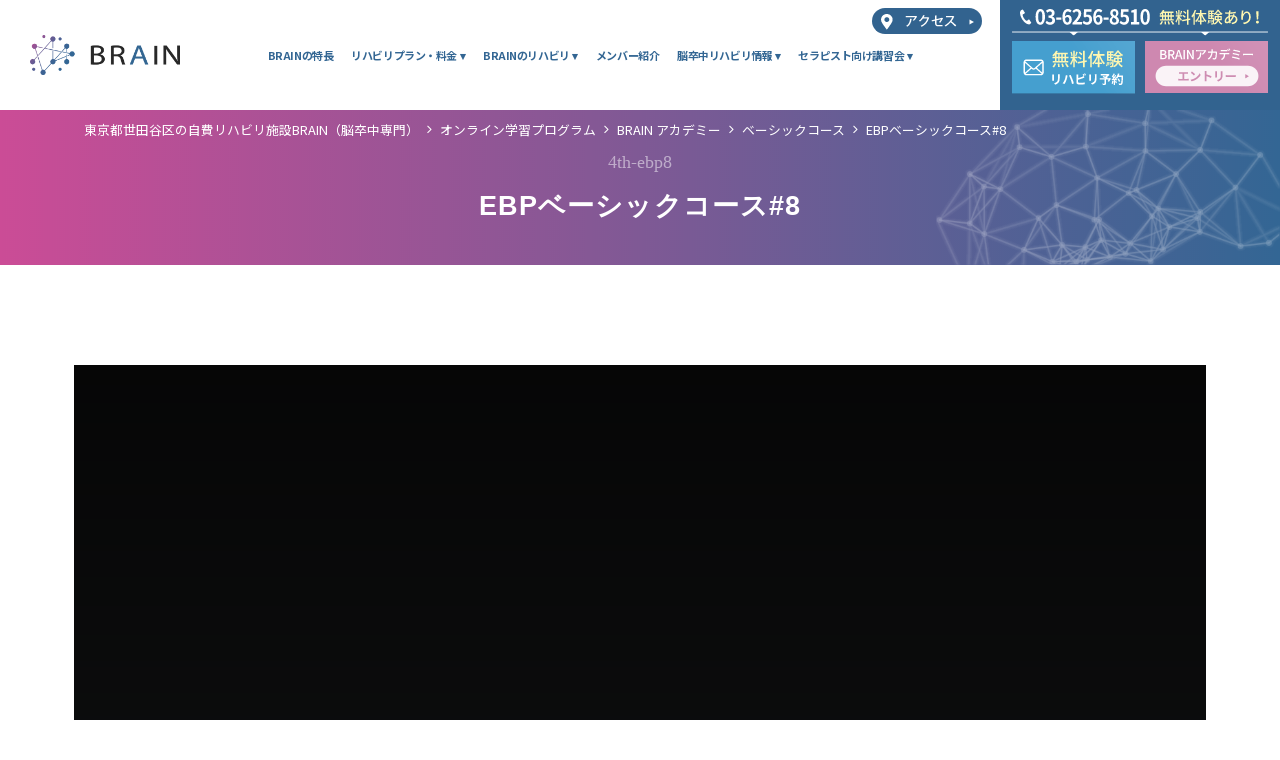

--- FILE ---
content_type: text/html; charset=UTF-8
request_url: https://brain-lab.net/seminar-top/course-top/course-ebp-basic-2021-second/4th-ebp8/
body_size: 9140
content:
<!DOCTYPE html><html dir="ltr" lang="ja" prefix="og: https://ogp.me/ns#"><head> <script>setTimeout(()=> {
(function(w,d,s,l,i){w[l]=w[l]||[];w[l].push({'gtm.start':
new Date().getTime(),event:'gtm.js'});var f=d.getElementsByTagName(s)[0],
j=d.createElement(s),dl=l!='dataLayer'?'&l='+l:'';j.async=true;j.src=
'https://www.googletagmanager.com/gtm.js?id='+i+dl;f.parentNode.insertBefore(j,f);
})(window,document,'script','dataLayer','GTM-TM4V9894');

(function(w,d,s,l,i){w[l]=w[l]||[];w[l].push({'gtm.start':
new Date().getTime(),event:'gtm.js'});var f=d.getElementsByTagName(s)[0],
j=d.createElement(s),dl=l!='dataLayer'?'&l='+l:'';j.async=true;j.src=
'https://www.googletagmanager.com/gtm.js?id='+i+dl;f.parentNode.insertBefore(j,f);
})(window,document,'script','dataLayer','GTM-MBK2ZPB3');

},4000);</script> <meta charset="UTF-8" /><meta
 name="viewport" content="width=device-width, initial-scale=1.0"> <script src="https://cdn.jsdelivr.net/npm/viewport-extra@2.0.1/dist/iife/viewport-extra.min.js" defer></script> <script>document.addEventListener('DOMContentLoaded', function() {
    var ua = navigator.userAgent
    var isSmartPhone = ua.indexOf('iPhone') > -1 ||
        (ua.indexOf('Android') > -1 && ua.indexOf('Mobile') > -1)
    var isTablet = !isSmartPhone && (
        ua.indexOf('iPad') > -1 ||
        (ua.indexOf('Macintosh') > -1 && 'ontouchend' in document) ||
        ua.indexOf('Android') > -1
    )
    if (isTablet) ViewportExtra.setContent({ minWidth: 1240 })
})</script> <link href="https://fonts.googleapis.com/css?family=Noto+Sans+JP:400,700&display=swap&subset=japanese" rel="stylesheet" type="text/css"><link media="all" href="https://brain-lab.net/wp-content/cache/autoptimize/css/autoptimize_d5cb47161148510bc6fbe472915d484c.css" rel="stylesheet"><title>EBPベーシックコース#8 | BRAIN | 東京都世田谷区の自費リハビリ施設BRAIN【脳卒中専門】</title><meta name="description" content="8-文献を読むのに必要な誤差の基本的な知識ダウンロード" /><meta name="robots" content="max-snippet:-1, max-image-preview:large, max-video-preview:-1" /><link rel="canonical" href="https://brain-lab.net/seminar-top/course-top/course-ebp-basic-2021-second/4th-ebp8/" /><meta name="generator" content="All in One SEO (AIOSEO) 4.6.1.1" /><meta property="og:locale" content="ja_JP" /><meta property="og:site_name" content="東京都世田谷区の自費リハビリ施設BRAIN【脳卒中専門】 - 【脳卒中専門】脳卒中認定理学療法士・認定作業療法士のみが在籍する保険外リハビリ施設" /><meta property="og:type" content="article" /><meta property="og:title" content="EBPベーシックコース#8 | BRAIN | 東京都世田谷区の自費リハビリ施設BRAIN【脳卒中専門】" /><meta property="og:description" content="8-文献を読むのに必要な誤差の基本的な知識ダウンロード" /><meta property="og:url" content="https://brain-lab.net/seminar-top/course-top/course-ebp-basic-2021-second/4th-ebp8/" /><meta property="og:image" content="https://brain-lab.net/wp-content/uploads/2023/12/ogp.png" /><meta property="og:image:secure_url" content="https://brain-lab.net/wp-content/uploads/2023/12/ogp.png" /><meta property="og:image:width" content="1200" /><meta property="og:image:height" content="600" /><meta property="article:published_time" content="2022-11-19T04:08:36+00:00" /><meta property="article:modified_time" content="2024-01-09T23:02:20+00:00" /><meta property="article:author" content="https://www.facebook.com/brain.lab.net" /><meta name="twitter:card" content="summary_large_image" /><meta name="twitter:title" content="EBPベーシックコース#8 | BRAIN | 東京都世田谷区の自費リハビリ施設BRAIN【脳卒中専門】" /><meta name="twitter:description" content="8-文献を読むのに必要な誤差の基本的な知識ダウンロード" /><meta name="twitter:creator" content="https://x.com/Ryo_Harigai" /><meta name="twitter:image" content="https://brain-lab.net/wp-content/uploads/2023/12/ogp.png" /> <script type="application/ld+json" class="aioseo-schema">{"@context":"https:\/\/schema.org","@graph":[{"@type":"Organization","@id":"https:\/\/brain-lab.net\/#organization","name":"\u682a\u5f0f\u4f1a\u793eBRAIN","url":"https:\/\/brain-lab.net\/","logo":{"@type":"ImageObject","url":"https:\/\/brain-lab.net\/wp-content\/uploads\/2023\/12\/logo.png","@id":"https:\/\/brain-lab.net\/seminar-top\/course-top\/course-ebp-basic-2021-second\/4th-ebp8\/#organizationLogo","width":1100,"height":289},"image":{"@id":"https:\/\/brain-lab.net\/seminar-top\/course-top\/course-ebp-basic-2021-second\/4th-ebp8\/#organizationLogo"}},{"@type":"WebPage","@id":"https:\/\/brain-lab.net\/seminar-top\/course-top\/course-ebp-basic-2021-second\/4th-ebp8\/#webpage","url":"https:\/\/brain-lab.net\/seminar-top\/course-top\/course-ebp-basic-2021-second\/4th-ebp8\/","name":"EBP\u30d9\u30fc\u30b7\u30c3\u30af\u30b3\u30fc\u30b9#8 | BRAIN | \u6771\u4eac\u90fd\u4e16\u7530\u8c37\u533a\u306e\u81ea\u8cbb\u30ea\u30cf\u30d3\u30ea\u65bd\u8a2dBRAIN\u3010\u8133\u5352\u4e2d\u5c02\u9580\u3011","description":"8-\u6587\u732e\u3092\u8aad\u3080\u306e\u306b\u5fc5\u8981\u306a\u8aa4\u5dee\u306e\u57fa\u672c\u7684\u306a\u77e5\u8b58\u30c0\u30a6\u30f3\u30ed\u30fc\u30c9","inLanguage":"ja","isPartOf":{"@id":"https:\/\/brain-lab.net\/#website"},"datePublished":"2022-11-19T13:08:36+09:00","dateModified":"2024-01-10T08:02:20+09:00"},{"@type":"WebSite","@id":"https:\/\/brain-lab.net\/#website","url":"https:\/\/brain-lab.net\/","name":"\u6771\u4eac\u90fd\u4e16\u7530\u8c37\u533a\u306e\u81ea\u8cbb\u30ea\u30cf\u30d3\u30ea\u65bd\u8a2dBRAIN\uff08\u8133\u5352\u4e2d\u5c02\u9580\uff09","description":"\u3010\u8133\u5352\u4e2d\u5c02\u9580\u3011\u8133\u5352\u4e2d\u8a8d\u5b9a\u7406\u5b66\u7642\u6cd5\u58eb\u30fb\u8a8d\u5b9a\u4f5c\u696d\u7642\u6cd5\u58eb\u306e\u307f\u304c\u5728\u7c4d\u3059\u308b\u4fdd\u967a\u5916\u30ea\u30cf\u30d3\u30ea\u65bd\u8a2d","inLanguage":"ja","publisher":{"@id":"https:\/\/brain-lab.net\/#organization"}}]}</script> <meta name="robots" content="noindex" /><link rel="alternate" title="oEmbed (JSON)" type="application/json+oembed" href="https://brain-lab.net/wp-json/oembed/1.0/embed?url=https%3A%2F%2Fbrain-lab.net%2Fseminar-top%2Fcourse-top%2Fcourse-ebp-basic-2021-second%2F4th-ebp8%2F" /><link rel="alternate" title="oEmbed (XML)" type="text/xml+oembed" href="https://brain-lab.net/wp-json/oembed/1.0/embed?url=https%3A%2F%2Fbrain-lab.net%2Fseminar-top%2Fcourse-top%2Fcourse-ebp-basic-2021-second%2F4th-ebp8%2F&#038;format=xml" /> <script src="https://brain-lab.net/wp-includes/js/jquery/jquery.min.js?ver=3.7.1" id="jquery-js"></script> <link rel="https://api.w.org/" href="https://brain-lab.net/wp-json/" /><link rel="alternate" title="JSON" type="application/json" href="https://brain-lab.net/wp-json/wp/v2/pages/7215" /><link rel="icon" href="https://brain-lab.net/wp-content/uploads/2023/12/cropped-favicon-32x32.png" sizes="32x32" /><link rel="icon" href="https://brain-lab.net/wp-content/uploads/2023/12/cropped-favicon-192x192.png" sizes="192x192" /><link rel="apple-touch-icon" href="https://brain-lab.net/wp-content/uploads/2023/12/cropped-favicon-180x180.png" /><meta name="msapplication-TileImage" content="https://brain-lab.net/wp-content/uploads/2023/12/cropped-favicon-270x270.png" /><meta name="google-site-verification" content="taOkobWrC76B4sG444x88xJ9P5yBShTDuY8oKoPaMdQ" /></head><body class="wp-singular page-template-default page page-id-7215 page-child parent-pageid-2181 wp-custom-logo wp-theme-emanon-premium wp-child-theme-emanon-premium-child featured_full_width"> <noscript><iframe src="https://www.googletagmanager.com/ns.html?id=GTM-TM4V9894"
height="0" width="0" style="display:none;visibility:hidden"></iframe></noscript> <noscript><iframe src="https://www.googletagmanager.com/ns.html?id=GTM-MBK2ZPB3"
height="0" width="0" style="display:none;visibility:hidden"></iframe></noscript><div id="wrapper"><header class="l-header"><div class="l-header-row"><div class="l-content__fluid"><div class="header-info u-display-tablet u-display-pc"><div class="u-row u-row-cont-end"><div class="header-info-contact"><div class="access-bt"> <a href="https://brain-lab.net/shop-rehab/#access"><img width="93" height="16" src="https://brain-lab.net/wp-content/themes/emanon-premium/images/access-bt.svg" alt="アクセス" /></a></div><div class="header-info-tel"> <a href="tel:03-6256-8510"><img width="290" height="30" src="https://brain-lab.net/wp-content/themes/emanon-premium/images/header-tel.svg" alt="電話番号" /></a></div><div class="header-info-contactbox"><div class="header-info-contactbt"> <a href="https://brain-lab.net/contact-rehab/"><img width="139" height="58" src="https://brain-lab.net/wp-content/themes/emanon-premium/images/header-mail.svg?240205" alt="無料体験リハビリ予約" /></a></div><div class="header-info-contactbt"> <a href="https://brain-lab.net/contact-program/"><noscript><img width="139" height="58" src="https://brain-lab.net/wp-content/themes/emanon-premium/images/header-academy.svg" alt="BRAINアカデミー" /></noscript><img class="lazyload" width="139" height="58" src='data:image/svg+xml,%3Csvg%20xmlns=%22http://www.w3.org/2000/svg%22%20viewBox=%220%200%20139%2058%22%3E%3C/svg%3E' data-src="https://brain-lab.net/wp-content/themes/emanon-premium/images/header-academy.svg" alt="BRAINアカデミー" /></a></div></div></div></div></div><div class="l-header__inner"> <button class="js-hamburger-menu hamburger-menu u-display-tablet" aria-label="ハンバーガーメニュー"> <span class="hamburger-menu-trigger"> <span></span> <span></span> <span></span> </span> </button><div class="header-site-branding have-drawer-menu-tablet u-row u-row-item-center is-center"><div  class="site-logo"> <a href="https://brain-lab.net/" rel="home"><img loading="eager" class="site-logo__img" width=1100 height=289 src="https://brain-lab.net/wp-content/uploads/2023/12/logo.png" alt="東京都世田谷区の自費リハビリ施設BRAIN（脳卒中専門）"></a></div></div><div class="header-menu-row header_menu_hover_expansion is_style_hover_middle u-display-pc u-row-flex-grow-1"><div class="u-row u-row-item-center u-row-cont-end"><nav class="menu-%e3%83%98%e3%83%83%e3%83%80%e3%83%bc%e3%83%a1%e3%83%8b%e3%83%a5%e3%83%bc-container"><ul class="header-menu u-row u-row-item-center"><li id="menu-item-8314" class="menu-item menu-item-type-post_type menu-item-object-page menu-item-8314"><a href="https://brain-lab.net/about-us/"><span>BRAINの特長</span></a></li><li id="menu-item-8315" class="menu-item menu-item-type-custom menu-item-object-custom menu-item-has-children menu-item-8315"><a><span>リハビリプラン・料金 &dtrif;</span></a><ul class="sub-menu"><li id="menu-item-8316" class="menu-item menu-item-type-post_type menu-item-object-page menu-item-8316"><a href="https://brain-lab.net/shop-rehab/">店舗リハビリ</a></li><li id="menu-item-8317" class="menu-item menu-item-type-post_type menu-item-object-page menu-item-8317"><a href="https://brain-lab.net/home-rehab/">訪問リハビリ</a></li></ul></li><li id="menu-item-8366" class="menu-item menu-item-type-custom menu-item-object-custom menu-item-has-children menu-item-8366"><a><span>BRAINのリハビリ &dtrif;</span></a><ul class="sub-menu"><li id="menu-item-8363" class="menu-item menu-item-type-post_type menu-item-object-page menu-item-8363"><a href="https://brain-lab.net/hand-rehabilitation/">上肢</a></li><li id="menu-item-8364" class="menu-item menu-item-type-post_type menu-item-object-page menu-item-8364"><a href="https://brain-lab.net/walking-rehabilitation/">歩行</a></li><li id="menu-item-8455" class="menu-item menu-item-type-post_type menu-item-object-page menu-item-8455"><a href="https://brain-lab.net/speech-rehabilitation/">オンライン言語</a></li></ul></li><li id="menu-item-8318" class="menu-item menu-item-type-post_type_archive menu-item-object-profile menu-item-8318"><a href="https://brain-lab.net/profile/"><span>メンバー紹介</span></a></li><li id="menu-item-77" class="menu-item menu-item-type-post_type menu-item-object-page menu-item-has-children menu-item-77"><a href="https://brain-lab.net/evidence/"><span>脳卒中リハビリ情報 &dtrif;</span></a><ul class="sub-menu"><li id="menu-item-8606" class="menu-item menu-item-type-taxonomy menu-item-object-category menu-item-8606"><a href="https://brain-lab.net/evidence/category/upper-limb/">上肢・手のリハビリ</a></li><li id="menu-item-8607" class="menu-item menu-item-type-taxonomy menu-item-object-category menu-item-8607"><a href="https://brain-lab.net/evidence/category/lower-limb/">歩行・下肢のリハビリ</a></li><li id="menu-item-8608" class="menu-item menu-item-type-taxonomy menu-item-object-category menu-item-8608"><a href="https://brain-lab.net/evidence/category/higher/">高次脳機能のリハビリ</a></li><li id="menu-item-8762" class="menu-item menu-item-type-taxonomy menu-item-object-category menu-item-8762"><a href="https://brain-lab.net/evidence/category/ebp-basic/">EBPの基本</a></li><li id="menu-item-8611" class="menu-item menu-item-type-taxonomy menu-item-object-category menu-item-8611"><a href="https://brain-lab.net/evidence/category/company/">会社・事業案内</a></li></ul></li><li id="menu-item-8319" class="menu-item menu-item-type-custom menu-item-object-custom menu-item-has-children menu-item-8319"><a><span>セラピスト向け講習会 &dtrif;</span></a><ul class="sub-menu"><li id="menu-item-8320" class="menu-item menu-item-type-custom menu-item-object-custom menu-item-8320"><a href="/program/">BRAINアカデミーTOP</a></li><li id="menu-item-8322" class="menu-item menu-item-type-post_type menu-item-object-page menu-item-8322"><a href="https://brain-lab.net/program/beginner/">ビギナーコース</a></li><li id="menu-item-8343" class="menu-item menu-item-type-post_type menu-item-object-page menu-item-8343"><a href="https://brain-lab.net/program/basic/">ベーシックコース</a></li><li id="menu-item-8345" class="menu-item menu-item-type-post_type menu-item-object-page menu-item-8345"><a href="https://brain-lab.net/program/advance-upper/">アドバンスコース − 上肢 −</a></li><li id="menu-item-8344" class="menu-item menu-item-type-post_type menu-item-object-page menu-item-8344"><a href="https://brain-lab.net/program/advance-lower/">アドバンスコース − 歩行 −</a></li></ul></li></ul></nav></div></div></div></div></div><div id="js-header-menu-fixed" class="l-header-menu-fixed u-display-pc"><div class="l-header-menu-fixed__inner"><div class="l-content__fluid header-menu-inner"><div class="site-logo-fixed"><a href="/"><noscript><img src="https://brain-lab.net/wp-content/themes/emanon-premium/images/logo.png" alt="株式会社BRAIN | 【脳卒中専門】世田谷区の保険外リハビリ施設" /></noscript><img class="lazyload" src='data:image/svg+xml,%3Csvg%20xmlns=%22http://www.w3.org/2000/svg%22%20viewBox=%220%200%20210%20140%22%3E%3C/svg%3E' data-src="https://brain-lab.net/wp-content/themes/emanon-premium/images/logo.png" alt="株式会社BRAIN | 【脳卒中専門】世田谷区の保険外リハビリ施設" /></a></div><nav class="menu-%e3%83%98%e3%83%83%e3%83%80%e3%83%bc%e3%83%a1%e3%83%8b%e3%83%a5%e3%83%bc-container"><ul class="header-menu is-drop-fixed u-row u-row-item-center u-row-cont-center"><li class="menu-item menu-item-type-post_type menu-item-object-page menu-item-8314"><a href="https://brain-lab.net/about-us/"><span>BRAINの特長</span></a></li><li class="menu-item menu-item-type-custom menu-item-object-custom menu-item-has-children menu-item-8315"><a><span>リハビリプラン・料金 &dtrif;</span></a><ul class="sub-menu"><li class="menu-item menu-item-type-post_type menu-item-object-page menu-item-8316"><a href="https://brain-lab.net/shop-rehab/">店舗リハビリ</a></li><li class="menu-item menu-item-type-post_type menu-item-object-page menu-item-8317"><a href="https://brain-lab.net/home-rehab/">訪問リハビリ</a></li></ul></li><li class="menu-item menu-item-type-custom menu-item-object-custom menu-item-has-children menu-item-8366"><a><span>BRAINのリハビリ &dtrif;</span></a><ul class="sub-menu"><li class="menu-item menu-item-type-post_type menu-item-object-page menu-item-8363"><a href="https://brain-lab.net/hand-rehabilitation/">上肢</a></li><li class="menu-item menu-item-type-post_type menu-item-object-page menu-item-8364"><a href="https://brain-lab.net/walking-rehabilitation/">歩行</a></li><li class="menu-item menu-item-type-post_type menu-item-object-page menu-item-8455"><a href="https://brain-lab.net/speech-rehabilitation/">オンライン言語</a></li></ul></li><li class="menu-item menu-item-type-post_type_archive menu-item-object-profile menu-item-8318"><a href="https://brain-lab.net/profile/"><span>メンバー紹介</span></a></li><li class="menu-item menu-item-type-post_type menu-item-object-page menu-item-has-children menu-item-77"><a href="https://brain-lab.net/evidence/"><span>脳卒中リハビリ情報 &dtrif;</span></a><ul class="sub-menu"><li class="menu-item menu-item-type-taxonomy menu-item-object-category menu-item-8606"><a href="https://brain-lab.net/evidence/category/upper-limb/">上肢・手のリハビリ</a></li><li class="menu-item menu-item-type-taxonomy menu-item-object-category menu-item-8607"><a href="https://brain-lab.net/evidence/category/lower-limb/">歩行・下肢のリハビリ</a></li><li class="menu-item menu-item-type-taxonomy menu-item-object-category menu-item-8608"><a href="https://brain-lab.net/evidence/category/higher/">高次脳機能のリハビリ</a></li><li class="menu-item menu-item-type-taxonomy menu-item-object-category menu-item-8762"><a href="https://brain-lab.net/evidence/category/ebp-basic/">EBPの基本</a></li><li class="menu-item menu-item-type-taxonomy menu-item-object-category menu-item-8611"><a href="https://brain-lab.net/evidence/category/company/">会社・事業案内</a></li></ul></li><li class="menu-item menu-item-type-custom menu-item-object-custom menu-item-has-children menu-item-8319"><a><span>セラピスト向け講習会 &dtrif;</span></a><ul class="sub-menu"><li class="menu-item menu-item-type-custom menu-item-object-custom menu-item-8320"><a href="/program/">BRAINアカデミーTOP</a></li><li class="menu-item menu-item-type-post_type menu-item-object-page menu-item-8322"><a href="https://brain-lab.net/program/beginner/">ビギナーコース</a></li><li class="menu-item menu-item-type-post_type menu-item-object-page menu-item-8343"><a href="https://brain-lab.net/program/basic/">ベーシックコース</a></li><li class="menu-item menu-item-type-post_type menu-item-object-page menu-item-8345"><a href="https://brain-lab.net/program/advance-upper/">アドバンスコース − 上肢 −</a></li><li class="menu-item menu-item-type-post_type menu-item-object-page menu-item-8344"><a href="https://brain-lab.net/program/advance-lower/">アドバンスコース − 歩行 −</a></li></ul></li></ul></nav> <button class="js-hamburger-menu hamburger-menu " aria-label="ハンバーガーメニュー"> <span class="hamburger-menu-trigger"> <span></span> <span></span> <span></span> </span> </button><div class="header-info-contact"><div class="access-bt"> <a href="https://brain-lab.net/shop-rehab/#access"><noscript><img src="https://brain-lab.net/wp-content/themes/emanon-premium/images/access-bt.svg" alt="アクセス" /></noscript><img class="lazyload" src='data:image/svg+xml,%3Csvg%20xmlns=%22http://www.w3.org/2000/svg%22%20viewBox=%220%200%20210%20140%22%3E%3C/svg%3E' data-src="https://brain-lab.net/wp-content/themes/emanon-premium/images/access-bt.svg" alt="アクセス" /></a></div><div class="header-info-tel"> <a href="tel:03-6256-8510"><noscript><img src="https://brain-lab.net/wp-content/themes/emanon-premium/images/header-tel.svg" alt="電話番号" /></noscript><img class="lazyload" src='data:image/svg+xml,%3Csvg%20xmlns=%22http://www.w3.org/2000/svg%22%20viewBox=%220%200%20210%20140%22%3E%3C/svg%3E' data-src="https://brain-lab.net/wp-content/themes/emanon-premium/images/header-tel.svg" alt="電話番号" /></a></div><div class="header-info-contactbox"><div class="header-info-contactbt"> <a href="https://brain-lab.net/contact-rehab/"><noscript><img src="https://brain-lab.net/wp-content/themes/emanon-premium/images/header-mail.svg" alt="リハビリ予約" /></noscript><img class="lazyload" src='data:image/svg+xml,%3Csvg%20xmlns=%22http://www.w3.org/2000/svg%22%20viewBox=%220%200%20210%20140%22%3E%3C/svg%3E' data-src="https://brain-lab.net/wp-content/themes/emanon-premium/images/header-mail.svg" alt="リハビリ予約" /></a></div><div class="header-info-contactbt"> <a href="https://brain-lab.net/contact-program/"><noscript><img src="https://brain-lab.net/wp-content/themes/emanon-premium/images/header-academy.svg" alt="BRAINアカデミー" /></noscript><img class="lazyload" src='data:image/svg+xml,%3Csvg%20xmlns=%22http://www.w3.org/2000/svg%22%20viewBox=%220%200%20210%20140%22%3E%3C/svg%3E' data-src="https://brain-lab.net/wp-content/themes/emanon-premium/images/header-academy.svg" alt="BRAINアカデミー" /></a></div></div></div></div></div></div></header><div id="contents"><div class="l-content fix-contnet"><div class="breadcrumb"><nav><ol class="breadcrumb__inner" itemscope itemtype="http://schema.org/BreadcrumbList"><li itemprop="itemListElement" itemscope itemtype="http://schema.org/ListItem" class="breadcrumb__item"><a itemprop="item" href="https://brain-lab.net/"><span itemprop="name"><span class="breadcrumb-home">東京都世田谷区の自費リハビリ施設BRAIN（脳卒中専門）</span></span></a><meta itemprop="position" content="1"/><i class="icon-chevron-right"></i></li><li itemprop="itemListElement" itemscope itemtype="http://schema.org/ListItem" class="breadcrumb__item"><a itemprop="item" href="https://brain-lab.net/seminar-top/"><span itemprop="name">オンライン学習プログラム</span></a><meta itemprop="position" content="2"/><i class="icon-chevron-right"></i></li><li itemprop="itemListElement" itemscope itemtype="http://schema.org/ListItem" class="breadcrumb__item"><a itemprop="item" href="https://brain-lab.net/seminar-top/course-top/"><span itemprop="name">BRAIN アカデミー</span></a><meta itemprop="position" content="2"/><i class="icon-chevron-right"></i></li><li itemprop="itemListElement" itemscope itemtype="http://schema.org/ListItem" class="breadcrumb__item"><a itemprop="item" href="https://brain-lab.net/seminar-top/course-top/course-ebp-basic-2021-second/"><span itemprop="name">ベーシックコース</span></a><meta itemprop="position" content="2"/><i class="icon-chevron-right"></i></li><li itemprop="itemListElement" itemscope itemtype="http://schema.org/ListItem" class="breadcrumb__item"><span itemprop="name">EBPベーシックコース#8</span><meta itemprop="position" content="3"/></li></ol></nav></div><div class="l-content__inner"><div class="u-row one-col"><main class="l-content__main"><article class="paragraph__normal h2-none-style h3-none-style h4-none-style  post-7215 page type-page status-publish hentry"><header class="article-header"><div class="article-header__inner header__full-width page-title-none-style"><div class="en slug-title"> 4th-ebp8</div><h1 class="article-title"> EBPベーシックコース#8</h1></header><div class="article-body"><div style="padding:75% 0 0 0;position:relative;"><iframe src="https://player.vimeo.com/video/772681415?h=75eac13be1&amp;badge=0&amp;autopause=0&amp;player_id=0&amp;app_id=58479" frameborder="0" allow="autoplay; fullscreen; picture-in-picture" allowfullscreen style="position:absolute;top:0;left:0;width:100%;height:100%;" title="#8 文献を読むのに必要な誤差の基本的な知識.mp4"></iframe></div><script src="https://player.vimeo.com/api/player.js"></script> <div data-wp-interactive="core/file" class="wp-block-file"><object data-wp-bind--hidden="!state.hasPdfPreview" hidden class="wp-block-file__embed" data="https://brain-lab.net/wp-content/uploads/2022/11/8-文献を読むのに必要な誤差の基本的な知識.pdf" type="application/pdf" style="width:100%;height:600px" aria-label="8-文献を読むのに必要な誤差の基本的な知識の埋め込み。"></object><a id="wp-block-file--media-7bea86e9-6a57-40ff-a2d8-5d22cc3f2b4e" href="https://brain-lab.net/wp-content/uploads/2022/11/8-文献を読むのに必要な誤差の基本的な知識.pdf">8-文献を読むのに必要な誤差の基本的な知識</a><a href="https://brain-lab.net/wp-content/uploads/2022/11/8-文献を読むのに必要な誤差の基本的な知識.pdf" class="wp-block-file__button wp-element-button" download aria-describedby="wp-block-file--media-7bea86e9-6a57-40ff-a2d8-5d22cc3f2b4e">ダウンロード</a></div></div></article></main></div></div></div></div><footer id="js-footer" class="l-footer"><div class="l-footer__inner"><div class="l-content"><div class="footer-menu__inner"><div class="footer-contents"><div class="footer-info"><div class="footer-logo"> <noscript><img src="https://brain-lab.net/wp-content/themes/emanon-premium/images/logo.png" alt="株式会社BRAIN | 【脳卒中専門】世田谷区の保険外リハビリ施設" /></noscript><img class="lazyload" src='data:image/svg+xml,%3Csvg%20xmlns=%22http://www.w3.org/2000/svg%22%20viewBox=%220%200%20210%20140%22%3E%3C/svg%3E' data-src="https://brain-lab.net/wp-content/themes/emanon-premium/images/logo.png" alt="株式会社BRAIN | 【脳卒中専門】世田谷区の保険外リハビリ施設" /></div><div class="footer-contact"><div class="company-name">株式会社BRAIN</div><p class="company-info">〒157-0066<br> 東京都世田谷区成城6-5-25<br> 第一住野ビル407</p><div class="icon-tel"> <i class="icon-phone"></i> <a href="tel:03-6256-8510">03-6256-8510</a></div><div class="footer-access-bt"><div class="access-bt"> <a href="https://brain-lab.net/shop-rehab/#access"><noscript><img src="https://brain-lab.net/wp-content/themes/emanon-premium/images/access-bt.svg" alt="アクセス" /></noscript><img class="lazyload" src='data:image/svg+xml,%3Csvg%20xmlns=%22http://www.w3.org/2000/svg%22%20viewBox=%220%200%20210%20140%22%3E%3C/svg%3E' data-src="https://brain-lab.net/wp-content/themes/emanon-premium/images/access-bt.svg" alt="アクセス" /></a></div></div><div class="author-card__sns parts-only__sns"><ul class="u-row author-sns"><li class="author-sns__item twitter-color"><a href="https://x.com/Ryo_Harigai" target="_blank" rel="noopener nofollow" aria-label="twitterでフォロー"><i class="icon-twitter" aria-hidden="true"></i></a></li><li class="author-sns__item facebook-color"><a href="https://www.facebook.com/brain.lab.net" target="_blank" rel="noopener nofollow" aria-label="Facebookでフォロー"><i class="icon-facebook" aria-hidden="true"></i></a></li><li class="author-sns__item instagram-color"><a href="https://www.instagram.com/brain.lab.net_2021/" target="_blank" rel="noopener nofollow" aria-label="Instagramでフォロー"><i class="icon-instagram" aria-hidden="true"></i></a></li><li class="author-sns__item youtube-color"><a href="https://www.youtube.com/channel/UC6uczx-8TpzZI-SYRUT0M0A" target="_blank" rel="noopener nofollow" aria-label="youTubeでフォロー"><i class="icon-youtube-square" aria-hidden="true"></i></a></li><li class="author-sns__item line-color"><a href="https://page.line.me/036mkbpc?openQrModal=true" target="_blank" rel="noopener nofollow" aria-label="LINEでフォロー"><i class="icon-line" aria-hidden="true"></i></a></li></ul></div></div></div><div id="menu-footer-nav" class="footer-menu"><div class="menu-tree footer-tree"><div class="menu-tree-box menu-tree-head menu-tree-one"><ul class="menu-tree-title"><li><a href="https://brain-lab.net/">TOPページ</a></li></ul></div><div class="flex_sp between menu-tree-inner"><div class="menu-tree-box"><div class="menu-tree-box  menu-tree-head"><ul class="menu-tree-title menu-tree-title-no-link"><li>会社情報</li></ul></div><ul class="menu-tree-title tree-indent"><li><a href="https://brain-lab.net/about-us/">BRAINについて</a></li></ul><ul class="menu-tree-title tree-indent"><li><a href="https://brain-lab.net/profile/">メンバー紹介</a></li></ul><div class="menu-tree-box  menu-tree-head"><ul class="menu-tree-title menu-tree-title-no-link"><li>リハビリプラン</li></ul></div><ul class="menu-tree-title tree-indent"><li><a href="https://brain-lab.net/home-rehab/">訪問リハビリ</a></li><li><a href="https://brain-lab.net/shop-rehab/">店舗リハビリ</a></li></ul><div class="menu-tree-box  menu-tree-head"><ul class="menu-tree-title menu-tree-title-no-link"><li>リハビリプログラム</li></ul></div><ul class="menu-tree-title tree-indent"><li><a href="https://brain-lab.net/about_rehab/">リハビリプログラムについて</a></li><li><a href="https://brain-lab.net/hand-rehabilitation/">"手"のリハビリプログラム</a></li><li><a href="https://brain-lab.net/walking-rehabilitation/">"歩行"のリハビリプログラム</a></li><li><a href="https://brain-lab.net/speech-rehabilitation/">"言語"のリハビリプログラム</a></li></ul></div><div class="menu-tree-box menu-tree-rightfix"><ul class="menu-tree-title"><li><a href="https://brain-lab.net/contact-rehab/">体験リハビリプログラムのご予約・お問い合わせ</a></li></ul><ul class="menu-tree-title"><li><a href="https://brain-lab.net/evidence/">脳卒中リハビリ情報</a></li></ul><div class="menu-tree-box  menu-tree-head"><ul class="menu-tree-title"><li></li></ul></div><ul class="menu-tree-title"><li class="menu-tree-indent-title menu-tree-title-no-link">セラピスト向け学習プログラム</li><li class="menu-tree-fix"><ul class="menu-tree-child"><li><a href="https://brain-lab.net/program/">BRAINアカデミーTOP</a></li><li><a href="https://brain-lab.net/program/beginner/">ビギナーコース</a></li><li><a href="https://brain-lab.net/program/basic/">ベーシックコース</a></li><li><a href="https://brain-lab.net/program/advance-upper/">アドバンスコース上肢</a></li><li><a href="https://brain-lab.net/program/advance-lower/">アドバンスコース歩行</a></li><li><a href="https://brain-lab.net/program/expert/">エキスパートコース</a></li><li><a href="https://brain-lab.net/program/for-hospital/">法人向けBRAINアカデミー</a></li></ul></li></ul><ul class="menu-tree-title menu-tree-bottom"><li><a href="https://brain-lab.net/recruit/">採用情報</a></li></ul><ul class="menu-tree-title menu-tree-bottom"><li><a href="https://brain-lab.net/contact-program/">BRAINアカデミーエントリーフォーム</a></li></ul></div></div></div></div></div></div></div></div><div class="site-copyright"><div class="l-content"><div class="site-copyright-menu"><ul class="site-copyright-menulist"><li><a href="https://brain-lab.net/sitemap/">サイトマップ</a></li><li><a href="https://brain-lab.net/privacy-policy/">プライバシーポリシー</a></li><li><a href="https://brain-lab.net/compliance/">特定商取引法に基づく表記</a></li></ul> <small><i class="copyright"></i>Copyright&copy;&nbsp;2026&nbsp;<a href="https://brain-lab.net/">BRAIN.inc</a></small></div></div></div></footer><div id="js-smooth-scroll" class="page-top-floating top-bt"> <noscript><img src="https://brain-lab.net/wp-content/themes/emanon-premium/images/top-bt.svg" alt="トップへ戻る" /></noscript><img class="lazyload" src='data:image/svg+xml,%3Csvg%20xmlns=%22http://www.w3.org/2000/svg%22%20viewBox=%220%200%20210%20140%22%3E%3C/svg%3E' data-src="https://brain-lab.net/wp-content/themes/emanon-premium/images/top-bt.svg" alt="トップへ戻る" /></div><div class="drawer-menu drawer-center drawer-border-bottom"><div class="hamburger-close-menu"> <button class="hamburger-close-line"> <span></span> <span></span> <span></span> </button></div><div class="drawer-menu__inner"><nav class="menu-%e3%83%98%e3%83%83%e3%83%80%e3%83%bc%e3%83%a1%e3%83%8b%e3%83%a5%e3%83%bc-container"><ul id="menu-%e3%83%98%e3%83%83%e3%83%80%e3%83%bc%e3%83%a1%e3%83%8b%e3%83%a5%e3%83%bc-2" class="drawer-menu__nav u-display-tablet"><li class="menu-item menu-item-type-post_type menu-item-object-page menu-item-8314"><a href="https://brain-lab.net/about-us/"><span>BRAINの特長</span></a></li><li class="menu-item menu-item-type-custom menu-item-object-custom menu-item-has-children menu-item-8315"><a><span>リハビリプラン・料金 &dtrif;</span></a><ul class="sub-menu"><li class="menu-item menu-item-type-post_type menu-item-object-page menu-item-8316"><a href="https://brain-lab.net/shop-rehab/">店舗リハビリ</a></li><li class="menu-item menu-item-type-post_type menu-item-object-page menu-item-8317"><a href="https://brain-lab.net/home-rehab/">訪問リハビリ</a></li></ul></li><li class="menu-item menu-item-type-custom menu-item-object-custom menu-item-has-children menu-item-8366"><a><span>BRAINのリハビリ &dtrif;</span></a><ul class="sub-menu"><li class="menu-item menu-item-type-post_type menu-item-object-page menu-item-8363"><a href="https://brain-lab.net/hand-rehabilitation/">上肢</a></li><li class="menu-item menu-item-type-post_type menu-item-object-page menu-item-8364"><a href="https://brain-lab.net/walking-rehabilitation/">歩行</a></li><li class="menu-item menu-item-type-post_type menu-item-object-page menu-item-8455"><a href="https://brain-lab.net/speech-rehabilitation/">オンライン言語</a></li></ul></li><li class="menu-item menu-item-type-post_type_archive menu-item-object-profile menu-item-8318"><a href="https://brain-lab.net/profile/"><span>メンバー紹介</span></a></li><li class="menu-item menu-item-type-post_type menu-item-object-page menu-item-has-children menu-item-77"><a href="https://brain-lab.net/evidence/"><span>脳卒中リハビリ情報 &dtrif;</span></a><ul class="sub-menu"><li class="menu-item menu-item-type-taxonomy menu-item-object-category menu-item-8606"><a href="https://brain-lab.net/evidence/category/upper-limb/">上肢・手のリハビリ</a></li><li class="menu-item menu-item-type-taxonomy menu-item-object-category menu-item-8607"><a href="https://brain-lab.net/evidence/category/lower-limb/">歩行・下肢のリハビリ</a></li><li class="menu-item menu-item-type-taxonomy menu-item-object-category menu-item-8608"><a href="https://brain-lab.net/evidence/category/higher/">高次脳機能のリハビリ</a></li><li class="menu-item menu-item-type-taxonomy menu-item-object-category menu-item-8762"><a href="https://brain-lab.net/evidence/category/ebp-basic/">EBPの基本</a></li><li class="menu-item menu-item-type-taxonomy menu-item-object-category menu-item-8611"><a href="https://brain-lab.net/evidence/category/company/">会社・事業案内</a></li></ul></li><li class="menu-item menu-item-type-custom menu-item-object-custom menu-item-has-children menu-item-8319"><a><span>セラピスト向け講習会 &dtrif;</span></a><ul class="sub-menu"><li class="menu-item menu-item-type-custom menu-item-object-custom menu-item-8320"><a href="/program/">BRAINアカデミーTOP</a></li><li class="menu-item menu-item-type-post_type menu-item-object-page menu-item-8322"><a href="https://brain-lab.net/program/beginner/">ビギナーコース</a></li><li class="menu-item menu-item-type-post_type menu-item-object-page menu-item-8343"><a href="https://brain-lab.net/program/basic/">ベーシックコース</a></li><li class="menu-item menu-item-type-post_type menu-item-object-page menu-item-8345"><a href="https://brain-lab.net/program/advance-upper/">アドバンスコース − 上肢 −</a></li><li class="menu-item menu-item-type-post_type menu-item-object-page menu-item-8344"><a href="https://brain-lab.net/program/advance-lower/">アドバンスコース − 歩行 −</a></li></ul></li></ul></nav><div id="block-306" class="widget widget_block"><div class="spmenu-accessbox"><div class="access-bt"> <a href="/shop-rehab/#access"><noscript><img decoding="async" src="/wp-content/themes/emanon-premium/images/access-bt.svg" alt="アクセス" /></noscript><img class="lazyload" decoding="async" src='data:image/svg+xml,%3Csvg%20xmlns=%22http://www.w3.org/2000/svg%22%20viewBox=%220%200%20210%20140%22%3E%3C/svg%3E' data-src="/wp-content/themes/emanon-premium/images/access-bt.svg" alt="アクセス" /></a></div></div><div class="header-info-contact"><div class="header-info-tel"> <a href="tel:03-6256-8510"><noscript><img decoding="async" src="/wp-content/themes/emanon-premium/images/header-tel.svg?240208" alt="電話番号" /></noscript><img class="lazyload" decoding="async" src='data:image/svg+xml,%3Csvg%20xmlns=%22http://www.w3.org/2000/svg%22%20viewBox=%220%200%20210%20140%22%3E%3C/svg%3E' data-src="/wp-content/themes/emanon-premium/images/header-tel.svg?240208" alt="電話番号" /></a></div><div class="header-info-contactbox"><div class="header-info-contactbt"> <a href="/contact-rehab/"><noscript><img decoding="async" src="/wp-content/themes/emanon-premium/images/header-mail.svg" alt="リハビリ予約" /></noscript><img class="lazyload" decoding="async" src='data:image/svg+xml,%3Csvg%20xmlns=%22http://www.w3.org/2000/svg%22%20viewBox=%220%200%20210%20140%22%3E%3C/svg%3E' data-src="/wp-content/themes/emanon-premium/images/header-mail.svg" alt="リハビリ予約" /></a></div><div class="header-info-contactbt"> <a href="/contact-program/"><noscript><img decoding="async" src="/wp-content/themes/emanon-premium/images/header-academy.svg" alt="BRAINアカデミー" /></noscript><img class="lazyload" decoding="async" src='data:image/svg+xml,%3Csvg%20xmlns=%22http://www.w3.org/2000/svg%22%20viewBox=%220%200%20210%20140%22%3E%3C/svg%3E' data-src="/wp-content/themes/emanon-premium/images/header-academy.svg" alt="BRAINアカデミー" /></a></div></div></div></div></div></div><div class="drawer-overlay"></div> <script type="speculationrules">{"prefetch":[{"source":"document","where":{"and":[{"href_matches":"/*"},{"not":{"href_matches":["/wp-*.php","/wp-admin/*","/wp-content/uploads/*","/wp-content/*","/wp-content/plugins/*","/wp-content/themes/emanon-premium-child/*","/wp-content/themes/emanon-premium/*","/*\\?(.+)"]}},{"not":{"selector_matches":"a[rel~=\"nofollow\"]"}},{"not":{"selector_matches":".no-prefetch, .no-prefetch a"}}]},"eagerness":"conservative"}]}</script> <script type="importmap" id="wp-importmap">{"imports":{"@wordpress/interactivity":"https://brain-lab.net/wp-includes/js/dist/script-modules/interactivity/index.min.js?ver=8964710565a1d258501f"}}</script> <script type="module" src="https://brain-lab.net/wp-includes/js/dist/script-modules/block-library/file/view.min.js?ver=f9665632b48682075277" id="@wordpress/block-library/file/view-js-module" fetchpriority="low" data-wp-router-options="{&quot;loadOnClientNavigation&quot;:true}"></script> <link rel="modulepreload" href="https://brain-lab.net/wp-includes/js/dist/script-modules/interactivity/index.min.js?ver=8964710565a1d258501f" id="@wordpress/interactivity-js-modulepreload" fetchpriority="low"> <noscript><style>.lazyload{display:none;}</style></noscript><script data-noptimize="1">window.lazySizesConfig=window.lazySizesConfig||{};window.lazySizesConfig.loadMode=1;</script><script async data-noptimize="1" src='https://brain-lab.net/wp-content/plugins/autoptimize/classes/external/js/lazysizes.min.js?ao_version=3.1.10'></script><script src="https://brain-lab.net/wp-content/cache/autoptimize/js/autoptimize_single_49b6e207ae66c2ae51335d65926fa876.js?ver=1.2.3.4" id="emanon-premium-blocks-utility-js"></script> <script src="https://brain-lab.net/wp-content/cache/autoptimize/js/autoptimize_single_a12288ab409f24cc75f411abe3127924.js?ver=1.2.3.4" id="emanon-premium-blocks-animation-js"></script> <script src="https://brain-lab.net/wp-includes/js/dist/hooks.min.js?ver=dd5603f07f9220ed27f1" id="wp-hooks-js"></script> <script src="https://brain-lab.net/wp-includes/js/dist/i18n.min.js?ver=c26c3dc7bed366793375" id="wp-i18n-js"></script> <script id="wp-i18n-js-after">wp.i18n.setLocaleData( { 'text direction\u0004ltr': [ 'ltr' ] } );
//# sourceURL=wp-i18n-js-after</script> <script src="https://brain-lab.net/wp-content/cache/autoptimize/js/autoptimize_single_96e7dc3f0e8559e4a3f3ca40b17ab9c3.js?ver=6.1.4" id="swv-js"></script> <script id="contact-form-7-js-translations">( function( domain, translations ) {
	var localeData = translations.locale_data[ domain ] || translations.locale_data.messages;
	localeData[""].domain = domain;
	wp.i18n.setLocaleData( localeData, domain );
} )( "contact-form-7", {"translation-revision-date":"2025-11-30 08:12:23+0000","generator":"GlotPress\/4.0.3","domain":"messages","locale_data":{"messages":{"":{"domain":"messages","plural-forms":"nplurals=1; plural=0;","lang":"ja_JP"},"This contact form is placed in the wrong place.":["\u3053\u306e\u30b3\u30f3\u30bf\u30af\u30c8\u30d5\u30a9\u30fc\u30e0\u306f\u9593\u9055\u3063\u305f\u4f4d\u7f6e\u306b\u7f6e\u304b\u308c\u3066\u3044\u307e\u3059\u3002"],"Error:":["\u30a8\u30e9\u30fc:"]}},"comment":{"reference":"includes\/js\/index.js"}} );
//# sourceURL=contact-form-7-js-translations</script> <script id="contact-form-7-js-before">var wpcf7 = {
    "api": {
        "root": "https:\/\/brain-lab.net\/wp-json\/",
        "namespace": "contact-form-7\/v1"
    }
};
//# sourceURL=contact-form-7-js-before</script> <script src="https://brain-lab.net/wp-content/cache/autoptimize/js/autoptimize_single_2912c657d0592cc532dff73d0d2ce7bb.js?ver=6.1.4" id="contact-form-7-js"></script> <script src="https://brain-lab.net/wp-content/themes/emanon-premium/assets/js/slick.min.js?ver=1.5.0" id="emanon-slick-js"></script> <script src="https://brain-lab.net/wp-content/themes/emanon-premium/assets/js/clipboard.min.js?ver=1.5.0" id="emanon-clipboard.-js"></script> <script src="https://brain-lab.net/wp-content/themes/emanon-premium/assets/js/cookie.min.js?ver=1.5.0" id="emanon-cookie-js"></script> <script src="https://brain-lab.net/wp-content/themes/emanon-premium/assets/js/stickyfill.min.js?ver=1.5.0" id="emanon-stickyfill-js"></script> <script src="https://brain-lab.net/wp-content/cache/autoptimize/js/autoptimize_single_76dd6a2fa6f3812f030448a040d65e04.js?ver=1.5.0" id="emanon-utility-js"></script> </div> <script type="text/javascript" src="https://cdnjs.cloudflare.com/ajax/libs/jquery/1.11.3/jquery.min.js"></script> <script type="text/javascript" src="https://cdn.jsdelivr.net/npm/slick-carousel@1.8.1/slick/slick.min.js"></script> <script src='https://brain-lab.net/wp-content/cache/autoptimize/js/autoptimize_single_afaeaa2425f8c338ac3dfc88df51b100.js'></script> <script>jQuery(document).on('ready', function() {
    jQuery(".slider03").slick({
      dots: false,
      infinite: false,
      slidesToShow: 3,
      slidesToScroll: 1,
      autoplay: true,
      arrows: true,
      prevArrow: '<img src="https://brain-lab.net/wp-content/themes/emanon-premium/images/allow-big.svg" class="slide-arrow prev-arrow">',
      nextArrow: '<img src="https://brain-lab.net/wp-content/themes/emanon-premium/images/allow-big-right.svg" class="slide-arrow next-arrow">',
      responsive: [
      {
        breakpoint: 800,
        settings: {
        slidesToShow: 1,
        },
      },
    ]
    });
  $('.next-arrow').click(function() {
    if ($(this).hasClass('slick-disabled')) {
    $(".slider03").slick('slickGoTo', 0)
    }
  })
  });

  jQuery(document).on('ready', function() {
    var slider = $('.slider01').slick({
      dots: false,
      infinite: false,
      slidesToShow: 1,
      slidesToScroll: 1,
      autoplay: false,
      arrows: true,
      prevArrow: '<img src="https://brain-lab.net/wp-content/themes/emanon-premium/images/allow-big.svg" class="slide-arrow prev-arrow">',
      nextArrow: '<img src="https://brain-lab.net/wp-content/themes/emanon-premium/images/allow-big-right.svg" class="slide-arrow next-arrow">',
    });
  $('.next-arrow').click(function() {
    if ($(this).hasClass('slick-disabled')) {
    $(".slider01").slick('slickGoTo', 0)
    }
  })
jQuery('input[name="tab_item"]').change(function() {
     slider.slick('setPosition');
  });

  });</script> </body></html><!-- WP Fastest Cache file was created in 0.135 seconds, on 2026年1月22日 @ 6:21 PM --><!-- need to refresh to see cached version -->

--- FILE ---
content_type: text/css
request_url: https://brain-lab.net/wp-content/cache/autoptimize/css/autoptimize_d5cb47161148510bc6fbe472915d484c.css
body_size: 68850
content:
html,body,h1,h2,h3,h4,ul,ol,dl,li,dt,dd,p,div,span,img,a,table,tr,th,td{margin:0;padding:0;border:0;font-size:100%;vertical-align:baseline;box-sizing:border-box}article,header,footer,aside,figure,figcaption,nav,section{display:block}body{-ms-text-size-adjust:100%;-webkit-text-size-adjust:100%}ol,ul{list-style:none;list-style-type:none}figure{margin:0}img{border-style:none}table{border-collapse:collapse;border-spacing:0}a,a:hover,a:visited,a:active,a:focus{text-decoration:none}a:active,a:hover{outline-width:0}*,*:before,*:after{box-sizing:border-box}html{font-size:16px}body{word-wrap:break-word;overflow-wrap:break-word;line-height:1.6;background-color:#fff;font-size:1rem;font-weight:400;color:#333;-webkit-font-smoothing:antialiased;-moz-osx-font-smoothing:grayscale;overflow-y:scroll;overflow-x:hidden}h1{font-weight:700;font-size:1.6rem;clear:both}h2{font-weight:700;font-size:1.33333rem;clear:both}h3,h4{font-weight:700;font-size:1.14286rem;clear:both}h5,h6{font-weight:400;font-size:1rem;clear:both}b,strong,.strong{font-weight:700}dfn,cite,em{font-style:italic}hr{height:2px;border:0;background-color:#e5e7e8}img{height:auto;max-width:100%;vertical-align:middle}blockquote{position:relative;display:block;padding-top:24px;padding-bottom:24px;padding-right:32px;padding-left:32px;line-height:1.8;font-size:.88889rem}blockquote cite{display:block;margin-top:16px;font-size:.8rem;color:#484848}pre{overflow:auto;white-space:pre;text-align:left;font-size:.88889rem}abbr[title]{text-decoration:underline}ins{text-decoration:none}small,.small{font-size:.72727rem}code{font-family:monospace,serif}table thead th{padding:8px 12px;background-color:#fafafa;font-size:1rem;font-weight:700}table th{padding:8px 12px;background-color:#fafafa;border:1px solid #b8bcc0;vertical-align:middle;font-size:1rem;font-weight:700}table td{padding:8px 12px;border:1px solid #b8bcc0;font-size:1rem;vertical-align:middle}label{font-size:1rem;cursor:pointer}input[type=text],input[type=email],input[type=url],input[type=password],input[type=search],input[type=number],input[type=tel],input[type=date],input[type=month],input[type=week],input[type=time],input[type=datetime],input[type=datetime-local],textarea{-webkit-appearance:none;-moz-appearance:none;appearance:none;padding-top:6px;padding-bottom:6px;padding-right:12px;padding-left:12px;width:100%;border-radius:3px;background-color:#fff;border:1px solid #b8bcc0;transition:all .2s ease-in;letter-spacing:.04em;font-family:inherit;font-size:1rem}input[type=text]:focus,input[type=email]:focus,input[type=url]:focus,input[type=password]:focus,input[type=search]:focus,input[type=number]:focus,input[type=tel]:focus,input[type=date]:focus,input[type=month]:focus,input[type=week]:focus,input[type=time]:focus,input[type=datetime]:focus,input[type=datetime-local]:focus,input[type=color]:focus,textarea:focus,select:focus{outline:none}input[type=color]{border-radius:3px;border:1px solid #b8bcc0}input[type=range]{-webkit-appearance:none;-moz-appearance:none;appearance:none;background-color:#b8bcc0;height:2px}input[type=radio],input[type=checkbox]{margin-right:8px}input[type=file]{-webkit-appearance:none;-moz-appearance:none;appearance:none;margin:8px 0;width:100%}input[type=button],input[type=submit]{position:relative;display:inline-block;padding-top:6px;padding-bottom:6px;padding-right:32px;padding-left:32px;border:none;text-align:center;letter-spacing:.04em;font-family:inherit;font-size:.88889rem;overflow:hidden;cursor:pointer;transition:all .3s ease;-webkit-appearance:none;-moz-appearance:none;appearance:none}button{position:relative;letter-spacing:.04em;font-family:inherit;font-size:.88889rem;cursor:pointer;transition:all .3s ease;-webkit-appearance:none;-moz-appearance:none;appearance:none}select{-webkit-appearance:none;-moz-appearance:none;appearance:none;padding-right:8px;padding-left:8px;width:100%;height:32px;background-color:#fff;border:1px solid #b8bcc0;border-radius:3px;letter-spacing:.04em;font-family:inherit;font-size:1rem}select::-ms-expand{display:none}input[type=search],textarea{width:100%;font-family:inherit;font-size:1rem}iframe{vertical-align:bottom}a:hover{transition:all .3s ease}#contents{flex:1 0 auto}.l-content,.l-content__sm,.l-content__fluid{position:relative;margin:auto;width:calc(100% - 32px)}.l-header .l-content,.l-header .l-content__fluid{width:100%}.l-content__inner{margin-top:16px;margin-bottom:32px}.l-content__inner.margin-none-style{margin-bottom:0}.l-content__inner.margin-none-style .article-body{padding-bottom:0}@media screen and (min-width:600px){.l-content__inner{margin-top:40px;margin-bottom:64px}}@media screen and (min-width:768px){.l-content,.l-content__sm,.l-header .l-content{width:calc(768px - 32px)}}@media screen and (min-width:960px){.l-content,.l-header .l-content{width:calc(960px - 32px)}}@media screen and (min-width:1200px){.l-content,.l-header .l-content{width:calc(1212px - 32px)}}.l-content-widget{position:relative;margin:auto;width:calc(100% - 32px)}.home .l-content__main .c-section-widget__inner .l-content-widget{width:100%}.epb-background .c-section-widget__inner .l-content-widget,.epb-separator .c-section-widget__inner .l-content-widget{width:100%}@media screen and (min-width:1200px){.home .one-col .l-content__main,.c-section-widget__inner .l-content-widget{width:var(--one-col-content-width-front-page);margin-left:auto;margin-right:auto}.one-col .l-content__main{width:var(--one-col-content-width);margin-left:auto;margin-right:auto}}.home .l-content__inner{margin-top:0;margin-bottom:0}.home .article-body{padding-bottom:0}.wrapper-column{width:100%}.wrapper-column.has-sp-column{width:calc(100% + 12px)}[class^=column-],[class*=column-]{width:100%}[class^=column-sp-],[class*=column-sp-]{margin-right:12px}.column-sp-1{width:calc(8.333% - 12px)}.column-sp-2{width:calc(16.667% - 12px)}.column-sp-3{width:calc(25% - 12px)}.column-sp-4{width:calc(33.333% - 12px)}.column-sp-5{width:calc(41.667% - 12px)}.column-sp-6{width:calc(50% - 12px)}.column-sp-7{width:calc(58.333% - 12px)}.column-sp-8{width:calc(66.667% - 12px)}.column-sp-9{width:calc(75% - 12px)}.column-sp-10{width:calc(83.333% - 12px)}.column-sp-11{width:calc(91.667% - 12px)}.column-sp-12{width:calc(100% - 12px)}@media screen and (min-width:600px){.wrapper-column,.wrapper-column.has-sp-column{width:calc(100% + 24px)}.column-none{width:auto}.column-1{margin-right:24px;width:calc(8.333% - 24px)}.column-2{margin-right:24px;width:calc(16.667% - 24px)}.column-3{margin-right:24px;width:calc(25% - 24px)}.column-4{margin-right:24px;width:calc(33.333% - 24px)}.column-5{margin-right:24px;width:calc(41.667% - 24px)}.column-6{margin-right:24px;width:calc(50% - 24px)}.column-7{margin-right:24px;width:calc(58.333% - 24px)}.column-8{margin-right:24px;width:calc(66.667% - 24px)}.column-9{margin-right:24px;width:calc(75% - 24px)}.column-10{margin-right:24px;width:calc(83.333% - 24px)}.column-11{margin-right:24px;width:calc(91.667% - 24px)}.column-12{margin-right:24px;width:calc(100% - 24px)}}.u-row{display:flex}.u-row-wrap{flex-wrap:wrap}.u-row-nowrap{flex-wrap:nowrap}.u-row-item-top{align-items:flex-start}.u-row-item-center{align-items:center}.u-row-item-bottom{align-items:flex-end}.u-row-cont-around{justify-content:space-around}.u-row-cont-between{justify-content:space-between}.u-row-cont-start{justify-content:flex-start}.u-row-cont-center{justify-content:center}.u-row-cont-end{justify-content:flex-end}.u-row-dir{flex-direction:row}.u-row-dir-reverse{flex-direction:row-reverse}.u-row-dir-column{flex-direction:column}.u-row-flex-grow-1{flex-grow:1}.u-row-flex-grow-2{flex-grow:1}.u-row-flex-grow-3{flex-grow:1}@keyframes fade{from{opacity:0}to{opacity:1}}@keyframes fadeIn{from{opacity:0;transform:translateY(16px)}to{opacity:1}}@keyframes fadeSlideIn{from{opacity:0;transform:translateX(-32px)}to{opacity:1}}@keyframes fadeOut{from{opacity:1}to{opacity:0;transform:translateY(16px)}}@keyframes slideDown{from{transform:translateY(-100%);opacity:0}to{transform:translateY(0);opacity:1}}@keyframes slideUp{from{transform:translateY(0)}to{transform:translateY(-100%)}}@keyframes slideUpText{from{transform:translateY(-30%);opacity:0}to{transform:translateY(-50%);opacity:1}}@keyframes circle{from{transform:rotate(0deg)}to{transform:rotate(360deg)}}@keyframes spinY{from{transform:rotateY(0deg)}to{transform:rotateY(360deg)}}@keyframes sound-visualize{0%{transform:scaleY(0)}50%{transform:scaleY(1)}100%{transform:scaleY(.2)}}@keyframes blur-text{0%{filter:blur(0);opacity:1}100%{filter:blur(2px);opacity:.8}}@keyframes expansion-image{0%{transform:scale(1)}100%{transform:scale(1.15)}}@keyframes reduced-image{0%{transform:scale(1.15)}100%{transform:scale(1)}}@keyframes slide-image{from{transform:translateX(0)}to{transform:translateX(48px)}}@keyframes lustre{100%{left:60%}}@keyframes ripple-drop{100%{transform:scale(2);opacity:0}}@keyframes ctaIconSlideInRight{from{opacity:0;transform:translateX(calc(100% + 360px))}to{opacity:1;transform:translateX(0)}}@media screen and (min-width:600px){@keyframes ctaIconSlideInRight{from{opacity:0;transform:translateX(360px)}to{opacity:1;transform:translateX(0)}}}@keyframes headerLanguage{from{opacity:0;transform:translateY(16px)}to{opacity:1;transform:translateY(0)}}@keyframes arrowRight{50%{right:-.2em;opacity:1}100%{right:-.8em;opacity:0}}.l-header{position:relative;z-index:200}.l-header__inner{display:flex;align-items:center;justify-content:space-between;height:60px;overflow:hidden}.home:not(.paged).is-overlay .l-header,[class*=_full_width].is-overlay .l-header,[class*=_full_width_overlay].is-overlay .l-header{position:absolute;top:0;left:0;right:0;z-index:200}.home:not(.paged).is-overlay .header-info.has-background-color,[class*=_full_width_overlay].is-overlay .header-info.has-background-color,[class*=_full_width].is-overlay .header-info.has-background-color{background-color:inherit}.home:not(.paged).is-overlay .l-header-default,.home:not(.paged).is-overlay .l-header-center,.home:not(.paged).is-overlay .l-header-row,[class*=_full_width].is-overlay .l-header-default,[class*=_full_width].is-overlay .l-header-center,[class*=_full_width].is-overlay .l-header-row,[class*=_full_width_overlay].is-overlay .l-header-default,[class*=_full_width_overlay].is-overlay .l-header-center,[class*=_full_width_overlay].is-overlay .l-header-row{background-color:inherit;border-bottom:inherit}@media screen and (min-width:600px){.l-header__inner{height:86px;overflow:visible}.l-header-default .l-header__inner{justify-content:flex-start}.l-header-center .l-header__inner{justify-content:center}.site-description{font-size:.8rem}.l-header-default .site-description,.l-header-row .site-description{width:100%}}.header-site-branding{width:100%;height:60px}.header-site-branding.is-left{justify-content:flex-start;margin-left:8px}.header-site-branding.is-center{justify-content:center;text-align:center}.header-site-branding.have-drawer-menu-tablet.is-left{margin-left:45px}@media screen and (min-width:600px){.header-site-branding.is-center{justify-content:flex-start;text-align:left}.header-site-branding.have-drawer-menu-pc.is-left{margin-left:0}}.icon-logo{margin-right:6px}.icon-logo-baseline{margin-right:4px;vertical-align:baseline}@media screen and (min-width:600px){.icon-logo-baseline{margin-right:6px}}.site-logo{display:table-cell;vertical-align:middle;font-size:inherit}.site-logo__img{height:60px;width:auto}.site-title{display:table-cell;vertical-align:middle;line-height:1;font-size:1.6rem}.site-description{display:block;line-height:2;font-size:.72727rem;letter-spacing:.04em;color:#828990}.header-site-branding .site-title{letter-spacing:.04em}.header-site-branding .site-title a{color:#333}@media screen and (min-width:600px){.header-site-branding{width:auto}.l-header-row .header-site-branding.have-drawer-menu-tablet,.l-header-row .l-content__fluid .header-site-branding.have-drawer-menu-tablet{margin-left:56px}.l-header-default .l-content__fluid .header-site-branding,.l-header-row .l-content__fluid .header-site-branding{margin-left:16px}.l-header-center .header-site-branding{text-align:center}}@media screen and (min-width:960px){.l-header-row .header-site-branding.have-drawer-menu-tablet{margin-left:0}.l-header-default .header-site-branding.have-drawer-menu-tablet{margin-left:0}.l-header-row .l-content__fluid .header-site-branding.have-drawer-menu-tablet,.l-header-default .l-content__fluid .header-site-branding.have-drawer-menu-tablet{margin-left:12px}.l-header-row .header-site-branding.have-drawer-menu-pc,.l-header-row .l-content__fluid .header-site-branding.have-drawer-menu-pc{margin-left:56px}.l-header-default .header-site-branding.have-drawer-menu-pc,.l-header-default .l-content__fluid .header-site-branding.have-drawer-menu-pc{margin-left:16px}}.hamburger-menu{position:absolute;left:8px;padding:0;border:none;outline:none;background-color:inherit;line-height:1.2;text-align:center;cursor:pointer}@media screen and (min-width:600px){.hamburger-menu{left:0}.l-content__fluid .hamburger-menu{width:48px}.l-header-default .hamburger-menu{position:relative;top:0;transform:translateY(0%)}}.hamburger-menu-label{line-height:1;text-align:center;font-size:.625rem}.hamburger-menu-trigger,.hamburger-menu-trigger span{display:inline-block;box-sizing:border-box}.hamburger-menu-trigger{position:relative;width:26px;height:18px}@media screen and (max-width:599px){.has-menu .hamburger-menu-trigger{top:-4px}}.hamburger-menu-trigger span{position:absolute;left:0;width:100%;height:1px;border-radius:3px}.hamburger-menu-trigger span:nth-of-type(1){top:0;transition:all .2s ease}.hamburger-menu-trigger span:nth-of-type(2){top:8px}.hamburger-menu-trigger span:nth-of-type(3){bottom:0;transition:all .2s ease}.hamburger-menu:hover{border:none;background-color:inherit}.hamburger-menu:hover .hamburger-menu-trigger span:nth-of-type(1){transform:translateY(2px)}.hamburger-menu:hover .hamburger-menu-trigger span:nth-of-type(3){transform:translateY(-2px)}.hamburger-menu-floating,.hamburger-menu-floating-fixed{position:fixed;visibility:hidden;right:16px;bottom:110px;height:60px;width:60px;margin-bottom:calc(env(safe-area-inset-bottom)*0.5);padding:0;text-align:center;border-radius:50%;border:none;outline:none;box-shadow:0 2px 4px -1px rgba(0,0,0,.2),0 4px 5px 0 rgba(0,0,0,.14),0 1px 10px 0 rgba(0,0,0,.12);transform:translateX(calc(100% + 16px));transition:.2s cubic-bezier(0,.6,.99,1);cursor:pointer;z-index:199}.is-drawer-open .hamburger-menu-floating,.is-drawer-open .hamburger-menu-floating-fixed{z-index:999}@media screen and (min-width:600px){.hamburger-menu-floating,.hamburger-menu-floating-fixed{right:0;bottom:80px}}.hamburger-menu-floating.is-show,.hamburger-menu-floating-fixed{visibility:visible;transform:translateX(0)}.hamburger-menu-floating:hover,.hamburger-menu-floating-fixed:hove{border:none}.hamburger-menu-floating:not(.has-menu) .hamburger-menu-trigger,.hamburger-menu-floating-fixed:not(.has-menu) .hamburger-menu-trigger{margin-top:4px}.hamburger-menu-floating .hamburger-menu-label,.hamburger-menu-floating-fixed .hamburger-menu-label{position:absolute;right:0;bottom:9px;left:0}.hamburger-menu-floating span,.hamburger-menu-floating-fixed span{transition:.3s cubic-bezier(0,.6,.99,1)}.hamburger-menu-floating.is-active .hamburger-menu-trigger span:nth-of-type(1),.hamburger-menu-floating-fixed.is-active .hamburger-menu-trigger span:nth-of-type(1){transform:translate(0,9px) rotate(-45deg)}.hamburger-menu-floating.is-active .hamburger-menu-trigger span:nth-of-type(2),.hamburger-menu-floating-fixed.is-active .hamburger-menu-trigger span:nth-of-type(2){opacity:0}.hamburger-menu-floating.is-active .hamburger-menu-trigger span:nth-of-type(3),.hamburger-menu-floating-fixed.is-active .hamburger-menu-trigger span:nth-of-type(3){transform:translate(0,-8px) rotate(45deg)}.drawer-menu{visibility:hidden;position:fixed}.header-cta{position:absolute;right:0}.header-cta .is-active .switch-off,.header-cta .switch-on{display:none}.header-cta .is-active .switch-on{display:block}.header-cta__item{margin-left:16px;min-width:20px;text-align:center}.header-cta__item a{display:block;height:100%}@media screen and (min-width:600px){.header-cta__item{letter-spacing:.04em}}.header-cta__item [class*=icon-]{font-size:1rem}.header-cta__item:last-child{position:relative;width:70px;height:60px;transition:all .3s ease}.header-cta__item:last-child .header-cta__inner{position:absolute;top:50%;left:0;right:0;transform:translateY(-50%);letter-spacing:.05rem;color:#fff}.header-cta__label{line-height:1;font-size:.72727rem}@media screen and (min-width:600px){.l-header-row .header-cta{position:relative}.header-cta__item:only-child{margin-left:0}.header-cta__item:first-child:nth-last-child(2),.header-cta__item:first-child:nth-last-child(2)~.header-cta__item{margin-left:32px}.header-cta__item:first-child:nth-last-child(3),.header-cta__item:first-child:nth-last-child(3)~.header-cta__item{margin-left:32px}.header-cta__item:last-child{width:86px;height:86px}}.home:not(.paged).is-overlay .header-menu-default,.home:not(.paged).is-overlay .header-menu-center,[class*=_full_width].is-overlay .header-menu-default,[class*=_full_width].is-overlay .header-menu-center,[class*=_full_width_overlay].is-overlay .header-menu-default,[class*=_full_width_overlay].is-overlay .header-menu-center{background-color:inherit;border-bottom:inherit}.header-menu .menu-item{position:relative;display:flex;flex-direction:column;justify-content:center;letter-spacing:.04em;font-size:.88889rem}.header-menu-default .menu-item{flex:1 1 auto}.header-menu-default .header-menu>.menu-item a{padding-right:24px;padding-left:24px;height:60px}.header-menu-center .header-menu>.menu-item a{padding-right:24px;padding-left:24px;height:60px}.header-menu-row .header-menu>.menu-item a{padding-right:18px;padding-left:18px;height:86px}.header-menu .menu-item a{position:relative;display:flex;flex-direction:column;justify-content:center;align-items:center;transition:all .3s ease}.header-menu>.menu-item>a>.menu-description{display:block;line-height:1;font-weight:300;letter-spacing:.04em;opacity:.8}.header-menu .menu-item [class^=icon-]{padding-right:4px}.header-menu>.menu-item>a span{position:relative;display:inline-block}.header_menu_hover_bottom_up .header-menu>.menu-item:not(.ep-menu-item-has-background):not(.ep-menu-item-has-background-02):not(.ep-menu-item-tel)>a span:after{display:block;content:"";position:absolute;left:0;bottom:-14px;width:100%;height:1px;background-color:#93b5cd;transition:.3s cubic-bezier(.13,.61,.26,.94);opacity:0}.header_menu_hover_bottom_up .header-menu>.menu-item:not(.ep-menu-item-has-background):not(.ep-menu-item-has-background-02):not(.ep-menu-item-tel):hover>a span:after,.header_menu_hover_bottom_up.has-current-effect .header-menu>.menu-item.current-menu-item:not(.ep-menu-item-has-background):not(.ep-menu-item-tel)>a span:after{bottom:-8px;opacity:1}.header_menu_hover_bottom_up.is_style_hover_bottom .header-menu>.menu-item:not(.ep-menu-item-has-background):not(.ep-menu-item-has-background-02):not(.ep-menu-item-tel)>a span:after,.header_menu_hover_bottom_up.is_style_hover_bottom.has-current-effect .header-menu>.menu-item.current-menu-item:not(.ep-menu-item-has-background):not(.ep-menu-item-tel)>a span:after{bottom:-18px}.header_menu_hover_left_to_right .header-menu>.menu-item:not(.ep-menu-item-has-background):not(.ep-menu-item-has-background-02):not(.ep-menu-item-tel)>a span:after{display:block;content:"";position:absolute;right:0;bottom:-8px;width:0;height:1px;background-color:#93b5cd;transition:.3s cubic-bezier(.13,.61,.26,.94)}.header_menu_hover_left_to_right.is_style_hover_bottom .header-menu>.menu-item:not(.ep-menu-item-has-background):not(.ep-menu-item-has-background-02):not(.ep-menu-item-tel)>a span:after{bottom:-18px}.header_menu_hover_left_to_right .header-menu>.menu-item:not(.ep-menu-item-has-background):not(.ep-menu-item-has-background-02):not(.ep-menu-item-tel):hover>a span:after,.header_menu_hover_left_to_right.has-current-effect .header-menu>.menu-item.current-menu-item:not(.ep-menu-item-has-background):not(.ep-menu-item-has-background-02):not(.ep-menu-item-tel)>a span:after{left:0;width:100%}.header_menu_hover_expansion .header-menu>.menu-item:not(.ep-menu-item-has-background):not(.ep-menu-item-has-background-02):not(.ep-menu-item-tel)>a span:after{display:block;content:"";position:absolute;left:10%;bottom:-8px;width:80%;height:1px;background-color:#93b5cd;transform:scale(0,1);transition:.3s cubic-bezier(.13,.61,.26,.94)}.header_menu_hover_expansion.is_style_hover_bottom .header-menu:not(.ep-menu-item-has-background):not(.ep-menu-item-has-background-02):not(.ep-menu-item-tel)>.menu-item>a span:after{bottom:-18px}.header_menu_hover_expansion .header-menu>.menu-item:not(.ep-menu-item-has-background):not(.ep-menu-item-has-background-02):not(.ep-menu-item-tel):hover>a span:after,.header_menu_hover_expansion.has-current-effect .header-menu>.menu-item.current-menu-item:not(.ep-menu-item-has-background):not(.ep-menu-item-has-background-02):not(.ep-menu-item-tel)>a span:after{transform:scale(1,1)}.header_menu_hover_scale .header-menu>.menu-item:not(.ep-menu-item-has-background):not(.ep-menu-item-has-background-02):not(.ep-menu-item-tel)>a{transform:scale(1);transition:.3s cubic-bezier(.13,.61,.26,.94)}.header_menu_hover_scale .header-menu>.menu-item:not(.ep-menu-item-has-background):not(.ep-menu-item-has-background-02):not(.ep-menu-item-tel):hover>a,.header_menu_hover_scale.has-current-effect .header-menu>.menu-item.current-menu-item:not(.ep-menu-item-has-background):not(.ep-menu-item-has-background-02):not(.ep-menu-item-tel)>a{transform:scale(1.12)}.header_menu_hover_round_dot .header-menu>.menu-item:not(.ep-menu-item-has-background):not(.ep-menu-item-has-background-02):not(.ep-menu-item-tel)>a span:after{content:"";position:absolute;bottom:-8px;left:calc(50% - 2.5px);width:4px;height:4px;background-color:#93b5cd;border-radius:50%;transition:.3s cubic-bezier(.13,.61,.26,.94);opacity:0}.header_menu_hover_round_dot.is_style_hover_bottom .header-menu>.menu-item:not(.ep-menu-item-has-background):not(.ep-menu-item-has-background-02):not(.ep-menu-item-tel)>a span:after{bottom:-18px}.header_menu_hover_round_dot .header-menu>.menu-item:not(.ep-menu-item-has-background):not(.ep-menu-item-has-background-02):not(.ep-menu-item-tel):hover>a span:after,.header_menu_hover_round_dot.has-current-effect .header-menu>.menu-item.current-menu-item:not(.ep-menu-item-has-background):not(.ep-menu-item-has-background-02):not(.ep-menu-item-tel)>a span:after{opacity:1}.header_menu_hover_opacity .header-menu:hover>.menu-item:not(.ep-menu-item-has-background):not(.ep-menu-item-has-background-02):not(.ep-menu-item-tel)>a{opacity:.4}.header_menu_hover_opacity .header-menu>.menu-item:not(.ep-menu-item-has-background):not(.ep-menu-item-has-background-02):not(.ep-menu-item-tel):hover>a{opacity:1}.header_menu_hover_background_color .header-menu>.menu-item:not(.ep-menu-item-has-background):not(.ep-menu-item-has-background-02):not(.ep-menu-item-tel):hover>a,.header_menu_hover_background_color.has-current-effect .header-menu>.menu-item.current-menu-item>a{background-color:rgba(147,181,205,.4)}.header_menu_hover_background_white_color .header-menu>.menu-item:not(.ep-menu-item-has-background):not(.ep-menu-item-has-background-02):not(.ep-menu-item-tel):hover>a,.header_menu_hover_background_white_color.has-current-effect .header-menu>.menu-item.current-menu-item:not(.ep-menu-item-has-background):not(.ep-menu-item-has-background-02):not(.ep-menu-item-tel)>a{background-color:#93b5cd;color:#fff !important}.header-menu .sub-menu{visibility:hidden;position:absolute;top:100%;left:50%;min-width:200px;transform:translateX(-50%);transition:all .3s ease-in;box-shadow:0 1px 3px 1px rgba(0,0,0,.08);opacity:0;z-index:9999}.header-menu .menu-item:hover>.sub-menu,.header-menu .menu-item.focus>.sub-menu{visibility:visible;opacity:1}.header-menu .sub-menu .menu-item a{display:flex;position:relative;flex-direction:row;justify-content:left;align-items:center;padding-top:12px;padding-bottom:12px;padding-left:20px;padding-right:20px;height:42px;font-size:.72727rem}.header-menu .sub-menu .menu-item a:hover{background-color:rgba(255,255,255,.2)}.header-menu .sub-menu .menu-item ul{top:0;left:100%;transform:none}.header-menu>.menu-item:first-child>.sub-menu{left:50%;transform:translateX(-50%)}.header-menu>.menu-item:last-child>.sub-menu{left:inherit;right:0;transform:translateX(0)}.header-menu>.menu-item:last-child>.sub-menu .menu-item>.sub-menu{left:100%;transform:translateX(-200%)}.header-menu .sub-menu .menu-item-has-children>a:before{content:"\e941";position:absolute;right:3px;transition:all .3s ease-in;font-family:"icomoon";font-size:.88889rem}.header-menu .sub-menu .menu-item-has-children:hover>a:before{right:-1px}.header-menu>.menu-item:last-child>.sub-menu .menu-item-has-children>a:before{content:"\e940";position:absolute;left:4px;transition:all .3s ease-in;font-family:"icomoon";font-size:.88889rem}.header-menu>.menu-item:last-child>.sub-menu .menu-item-has-children:hover>a:before{left:1px}.l-header-menu-drop,.l-header-menu-fixed{position:fixed;top:0;right:0;left:0;transform:translateY(-100%);transition:transform .4s ease;z-index:997}.l-header-menu-drop.sticky-menu,.l-header-menu-fixed.sticky-menu{transform:translateY(0);box-shadow:0 1px 3px rgba(0,0,0,.1)}.l-header-menu-drop__inner .header-menu>.menu-item,.l-header-menu-fixed__inner .header-menu>.menu-item{padding-right:24px;padding-left:24px;height:56px}.l-header-menu-drop__inner .header-menu .menu-item a:focus,.l-header-menu-fixed__inner .header-menu .menu-item a:focus{outline:none}.header-panel{width:100%}.header-contact,.header-searchform{display:none;position:absolute;right:0;left:0;padding-top:24px;padding-bottom:24px;padding-right:16px;padding-left:16px;box-shadow:0 1px 1px rgba(0,0,0,.1);z-index:300}.header-contact.is-active,.header-searchform.is-active{display:block;animation:fadeIn .2s ease-in}.header-language{display:none;position:absolute;top:100%;left:0;min-width:72px;box-shadow:0 1px 3px 1px rgba(0,0,0,.08);transition:all .2s ease-in;z-index:300}@media screen and (min-width:600px){.header-language{min-width:86px}}.header-language.is-active{display:block;animation:headerLanguage .2s ease-in}.language-panel__item{padding-top:6px;padding-bottom:6px;padding-left:4px;padding-right:4px;font-size:.72727rem;letter-spacing:.04em;transition:all .3s ease}@media screen and (min-width:600px){.language-panel__item{font-size:.88889rem}}.language-panel__item a:hover{transform:translateX(2px)}.header-contact__inner{text-align:center}@media screen and (max-width:599px){.header-contact__inner [class*=column-]{margin-bottom:24px}.header-contact__inner [class*=column-]:last-child{margin-bottom:0}}.header-contact__inner .small{margin-top:8px}.fixed-footer-menu{position:fixed;bottom:0;right:0;left:0;width:100%;transform:translateY(100px);box-shadow:0 -1px 1px rgba(0,0,0,.1);transition:.4s cubic-bezier(.13,.61,.26,.94);padding-bottom:calc(env(safe-area-inset-bottom)*0.5);z-index:202}.fixed-footer-menu__inner{position:relative;width:100%;height:50px}.fixed-footer-menu.is-show{transform:translateY(0px)}.fixed-footer-menu__inner nav{position:relative;width:100%;height:50px;z-index:100}.fixed-footer-menu__inner ul .menu-item i{display:block;padding-top:4px;text-align:center;font-size:1rem}.fixed-footer-menu__inner ul .menu-item a{display:block;font-size:.72727rem;overflow:hidden}.sp-follow-sns,.sp-share-sns{position:fixed;visibility:hidden;opacity:0;bottom:0;padding-top:24px;padding-bottom:24px;padding-right:12px;padding-left:12px;transform:translateY(0);transition:.4s cubic-bezier(.13,.61,.26,.94);width:100%;z-index:201}.sp-follow-sns__item a,.sp-share-sns__item a,.sp-share-sns__item .share-button{display:flex;align-items:center;justify-content:center;margin-right:10px;margin-left:10px;width:32px;height:32px;border-radius:50%;box-shadow:0 1px 1.5px 0 rgba(0,0,0,.12),0 1px 1px 0 rgba(0,0,0,.24)}.sp-share-sns__item .share-button__clipboard--success,.sp-share-sns__item .share-button__clipboard--error{border-radius:50%}.sp-follow-sns__item a:hover,.sp-share-sns__item a:hover,.sp-share-sns__item .share-button:hover{box-shadow:0 4px 5px 0 rgba(0,0,0,.14),0 1px 10px 0 rgba(0,0,0,.12),0 2px 4px -1px rgba(0,0,0,.2)}.sp-searchform{position:fixed;visibility:hidden;opacity:0;bottom:0;padding-top:32px;padding-bottom:32px;padding-right:16px;padding-left:16px;transition:.4s cubic-bezier(.13,.61,.26,.94);width:100%;z-index:201}.sp-follow-sns.is-active,.sp-share-sns.is-active,.sp-searchform.is-active{visibility:visible;opacity:1;bottom:50px}.js-fixed-item.sp-follow-sns,.js-fixed-item.sp-share-sns,.js-fixed-item.sp-searchform{background:rgba(0,0,0,.8)}.customer-feedback-header__img img{width:100px;height:100px;-webkit-mask-repeat:no-repeat;mask-repeat:no-repeat;-webkit-mask-position:50% 50%;mask-position:50% 50%;-webkit-mask-size:contain;mask-size:contain;-webkit-mask-image:url(https://brain-lab.net/wp-content/themes/emanon-premium/assets/images/mask-balloon.svg);mask-image:url(https://brain-lab.net/wp-content/themes/emanon-premium/assets/images/mask-balloon.svg)}@font-face{font-family:"icomoon";src:url("https://brain-lab.net/wp-content/themes/emanon-premium/assets/fonts/icomoon/fonts/icomoon.eot?p9g7r6");src:url("https://brain-lab.net/wp-content/themes/emanon-premium/assets/fonts/icomoon/fonts/icomoon.eot?p9g7r6#iefix") format("embedded-opentype"),url("https://brain-lab.net/wp-content/themes/emanon-premium/assets/fonts/icomoon/fonts/icomoon.woff?p9g7r6") format("woff"),url("https://brain-lab.net/wp-content/themes/emanon-premium/assets/fonts/icomoon/fonts/icomoon.ttf?p9g7r6") format("truetype"),url("https://brain-lab.net/wp-content/themes/emanon-premium/assets/fonts/icomoon/fonts/icomoon.svg?p9g7r6#icomoon") format("svg");font-weight:400;font-style:normal;font-display:swap}.u-display-block{display:block}.u-display-none{display:none}.u-display-hidden{visibility:hidden}.u-display-sp{display:block}.u-display-inline-flex-sp{display:inline-flex}.u-display-tablet{display:block}.u-display-pc{display:none}.u-display-inline-flex-pc{display:none}@media screen and (min-width:600px){.u-display-sp{display:none}.u-display-inline-flex-sp{display:none}.u-display-tablet{display:block}}@media screen and (min-width:960px){.u-display-tablet{display:none}.u-display-pc{display:block}.u-display-inline-flex-pc{display:inline-flex}}:root{--one-col-content-width-front-page:980px;--one-col-content-width:980px;--sidebar-width:332px}input[type=button],input[type=submit],.c-btn{border-radius:3px}input[type=button]:hover,input[type=submit]:hover,.c-btn:hover{opacity:.8}body{font-family:-apple-system,BlinkMacSystemFont,"Helvetica Neue","Hiragino Kaku Gothic ProN","ヒラギノ角ゴ Pro W3","Segoe UI","メイリオ","Meiryo",sans-serif}.site-title a{font-family:-apple-system,BlinkMacSystemFont,"Helvetica Neue","Hiragino Kaku Gothic ProN","ヒラギノ角ゴ Pro W3","Segoe UI","メイリオ","Meiryo",sans-serif;font-weight:700}.site-description{font-family:-apple-system,BlinkMacSystemFont,"Helvetica Neue","Hiragino Kaku Gothic ProN","ヒラギノ角ゴ Pro W3","Segoe UI","メイリオ","Meiryo",sans-serif;font-weight:400}.main-visual__title{font-family:"Yu Mincho","游明朝","YuMincho","Hiragino Mincho ProN","ヒラギノ明朝 ProN W3",serif;font-weight:400}.main-visual__sub-title{font-family:"Yu Mincho","游明朝","YuMincho","Hiragino Mincho ProN","ヒラギノ明朝 ProN W3",serif;font-weight:400}.main-visual__message{font-family:"Yu Mincho","游明朝","YuMincho","Hiragino Mincho ProN","ヒラギノ明朝 ProN W3",serif;font-weight:400}.main-visual__btn{font-family:-apple-system,BlinkMacSystemFont,"Helvetica Neue","Hiragino Kaku Gothic ProN","ヒラギノ角ゴ Pro W3","Segoe UI","メイリオ","Meiryo",sans-serif;font-weight:400}h1{font-family:-apple-system,BlinkMacSystemFont,"Helvetica Neue","Hiragino Kaku Gothic ProN","ヒラギノ角ゴ Pro W3","Segoe UI","メイリオ","Meiryo",sans-serif;font-weight:700}.article-title__sub,.archive-title__sub{font-family:-apple-system,BlinkMacSystemFont,"Helvetica Neue","Hiragino Kaku Gothic ProN","ヒラギノ角ゴ Pro W3","Segoe UI","メイリオ","Meiryo",sans-serif;font-weight:400}h2:not(.main-visual__title){font-family:-apple-system,BlinkMacSystemFont,"Helvetica Neue","Hiragino Kaku Gothic ProN","ヒラギノ角ゴ Pro W3","Segoe UI","メイリオ","Meiryo",sans-serif;font-weight:700}h3{font-family:-apple-system,BlinkMacSystemFont,"Helvetica Neue","Hiragino Kaku Gothic ProN","ヒラギノ角ゴ Pro W3","Segoe UI","メイリオ","Meiryo",sans-serif;font-weight:700}h4{font-family:-apple-system,BlinkMacSystemFont,"Helvetica Neue","Hiragino Kaku Gothic ProN","ヒラギノ角ゴ Pro W3","Segoe UI","メイリオ","Meiryo",sans-serif;font-weight:700}h5{font-family:-apple-system,BlinkMacSystemFont,"Helvetica Neue","Hiragino Kaku Gothic ProN","ヒラギノ角ゴ Pro W3","Segoe UI","メイリオ","Meiryo",sans-serif;font-weight:700}h6{font-family:-apple-system,BlinkMacSystemFont,"Helvetica Neue","Hiragino Kaku Gothic ProN","ヒラギノ角ゴ Pro W3","Segoe UI","メイリオ","Meiryo",sans-serif;font-weight:700}.header-menu{font-family:-apple-system,BlinkMacSystemFont,"Helvetica Neue","Hiragino Kaku Gothic ProN","ヒラギノ角ゴ Pro W3","Segoe UI","メイリオ","Meiryo",sans-serif;font-weight:400}.footer-menu{font-family:-apple-system,BlinkMacSystemFont,"Helvetica Neue","Hiragino Kaku Gothic ProN","ヒラギノ角ゴ Pro W3","Segoe UI","メイリオ","Meiryo",sans-serif;font-weight:400}.cat-name{background-color:#336693;color:#fff}.sticky-info .icon-star-full{color:#d8dbd9}.post-list-meta__cat{background-color:#336693;color:#fff}.widget_popular_post .popular-post-rank{background-color:#336693}.widget_popular_post .has_thumbnail .popular-post-rank{background-color:initial;border-color:#336693 transparent transparent}.h2-bg-color .article-body h2:not(.is-style-none):not(.epb-advance-headling__text):not([class*=wp-block-]),.h3-bg-color .article-body h3:not(.is-style-none):not(.epb-advance-headling__text):not([class*=wp-block-]),.h4-bg-color .article-body h4:not(.is-style-none):not(.epb-advance-headling__text):not([class*=wp-block-]){padding-top:8px;padding-bottom:8px;padding-right:12px;padding-left:12px;background-color:#336693;color:#fff}.h2-bg-color-radius .article-body h2:not(.is-style-none):not(.epb-advance-headling__text):not([class*=wp-block-]),.h3-bg-color-radius .article-body h3:not(.is-style-none):not(.epb-advance-headling__text):not([class*=wp-block-]),.h4-bg-color-radius .article-body h4:not(.is-style-none):not(.epb-advance-headling__text):not([class*=wp-block-]){padding-top:8px;padding-bottom:8px;padding-right:12px;padding-left:12px;border-radius:3px;background-color:#336693;color:#fff}.h2-bg-color-border-left .article-body h2:not(.is-style-none):not(.epb-advance-headling__text):not([class*=wp-block-]),.h3-bg-color-border-left .article-body h3:not(.is-style-none):not(.epb-advance-headling__text):not([class*=wp-block-]),.h4-bg-color-border-left .article-body h4:not(.is-style-none):not(.epb-advance-headling__text):not([class*=wp-block-]){padding-top:8px;padding-bottom:8px;padding-right:8px;padding-left:12px;background-color:#4382c1;border-left:6px solid #336693;color:#fff}.h2-bg-color-broken-corner .article-body h2:not(.is-style-none):not(.epb-advance-headling__text):not([class*=wp-block-]),.h3-bg-color-broken-corner .article-body h3:not(.is-style-none):not(.epb-advance-headling__text):not([class*=wp-block-]),.h4-bg-color-broken-corner .article-body h4:not(.is-style-none):not(.epb-advance-headling__text):not([class*=wp-block-]){position:relative;padding-top:8px;padding-bottom:8px;padding-right:12px;padding-left:12px;background-color:#336693;color:#fff}.h2-bg-color-broken-corner .article-body h2:not(.is-style-none):not(.epb-advance-headling__text):not([class*=wp-block-]):before,.h3-bg-color-broken-corner .article-body h3:not(.is-style-none):not(.epb-advance-headling__text):not([class*=wp-block-]):before,.h4-bg-color-broken-corner .article-body h4:not(.is-style-none):not(.epb-advance-headling__text):not([class*=wp-block-]):before{position:absolute;top:0;right:0;content:"";width:0;border-width:0 16px 16px 0;border-style:solid;box-shadow:-1px 1px 2px rgba(0,0,0,.1);border-color:#fff #fff #e5e7e8 #e5e7e8}.h2-bg-color-ribbon .article-body h2:not(.is-style-none):not(.epb-advance-headling__text):not([class*=wp-block-]),.h3-bg-color-ribbon .article-body h3:not(.is-style-none):not(.epb-advance-headling__text):not([class*=wp-block-]),.h4-bg-color-ribbon .article-body h4:not(.is-style-none):not(.epb-advance-headling__text):not([class*=wp-block-]){position:relative;padding-top:8px;padding-bottom:8px;padding-right:12px;padding-left:12px;background-color:#336693;color:#fff}.h2-bg-color-ribbon .article-body h2:not(.is-style-none):not(.epb-advance-headling__text):not([class*=wp-block-]):before,.h3-bg-color-ribbon .article-body h3:not(.is-style-none):not(.epb-advance-headling__text):not([class*=wp-block-]):before,.h4-bg-color-ribbon .article-body h4:not(.is-style-none):not(.epb-advance-headling__text):not([class*=wp-block-]):before{position:absolute;content:"";top:100%;left:0;border-width:0 20px 12px 0;border-style:solid;border-color:transparent;border-right-color:rgba(0,0,0,.1)}.h2-speech-bubble .article-body h2:not(.is-style-none):not(.epb-advance-headling__text):not([class*=wp-block-]),.h3-speech-bubble .article-body h3:not(.is-style-none):not(.epb-advance-headling__text):not([class*=wp-block-]),.h4-speech-bubble .article-body h4:not(.is-style-none):not(.epb-advance-headling__text):not([class*=wp-block-]){position:relative;padding-top:8px;padding-bottom:8px;padding-right:12px;padding-left:12px;border-radius:3px;background-color:#336693;color:#fff}.h2-speech-bubble .article-body h2:not(.is-style-none):not(.epb-advance-headling__text):not([class*=wp-block-]):before,.h3-speech-bubble .article-body h3:not(.is-style-none):not(.epb-advance-headling__text):not([class*=wp-block-]):before,.h4-speech-bubble .article-body h4:not(.is-style-none):not(.epb-advance-headling__text):not([class*=wp-block-]):before{content:"";position:absolute;bottom:-8px;left:24px;width:16px;height:16px;background:inherit;transform:rotate(45deg)}.h2-speech-bubble-border .article-body h2:not(.is-style-none):not(.epb-advance-headling__text):not([class*=wp-block-]),.h3-speech-bubble-border .article-body h3:not(.is-style-none):not(.epb-advance-headling__text):not([class*=wp-block-]),.h4-speech-bubble-border .article-body h4:not(.is-style-none):not(.epb-advance-headling__text):not([class*=wp-block-]){position:relative;padding-top:8px;padding-bottom:8px;padding-right:12px;padding-left:12px;border-radius:3px;border:2px solid #336693}.h2-speech-bubble-border .article-body h2:not(.is-style-none):not(.epb-advance-headling__text):not([class*=wp-block-]):before,.h3-speech-bubble-border .article-body h3:not(.is-style-none):not(.epb-advance-headling__text):not([class*=wp-block-]):before,.h4-speech-bubble-border .article-body h4:not(.is-style-none):not(.epb-advance-headling__text):not([class*=wp-block-]):before{content:"";position:absolute;bottom:-9px;left:24px;width:16px;height:16px;border-right:2px solid#336693;border-bottom:2px solid#336693;background-color:#fff;transform:rotate(45deg)}.h2-border .article-body h2:not(.is-style-none):not(.epb-advance-headling__text):not([class*=wp-block-]),.h3-border .article-body h3:not(.is-style-none):not(.epb-advance-headling__text):not([class*=wp-block-]),.h4-border .article-body h4:not(.is-style-none):not(.epb-advance-headling__text):not([class*=wp-block-]){padding-top:8px;padding-bottom:8px;padding-right:12px;padding-left:12px;border:2px solid #336693}.h2-border-radius .article-body h2:not(.is-style-none):not(.epb-advance-headling__text):not([class*=wp-block-]),.h3-border-radius .article-body h3:not(.is-style-none):not(.epb-advance-headling__text):not([class*=wp-block-]),.h4-border-radius .article-body h4:not(.is-style-none):not(.epb-advance-headling__text):not([class*=wp-block-]){padding-top:8px;padding-bottom:8px;padding-right:12px;padding-left:12px;border-radius:3px;border:2px solid #336693}.h2-border-bottom .article-body h2:not(.is-style-none):not(.epb-advance-headling__text):not([class*=wp-block-]),.h3-border-bottom .article-body h3:not(.is-style-none):not(.epb-advance-headling__text):not([class*=wp-block-]),.h4-border-bottom .article-body h4:not(.is-style-none):not(.epb-advance-headling__text):not([class*=wp-block-]){padding-top:12px;padding-bottom:12px;border-bottom:2px solid #336693}.h2-border-bottom-two-colors .article-body h2:not(.is-style-none):not(.epb-advance-headling__text):not([class*=wp-block-]),.h3-border-bottom-two-colors .article-body h3:not(.is-style-none):not(.epb-advance-headling__text):not([class*=wp-block-]),.h4-border-bottom-two-colors .article-body h4:not(.is-style-none):not(.epb-advance-headling__text):not([class*=wp-block-]){position:relative;padding-top:12px;padding-bottom:12px;border-bottom:solid 3px #4382c1}.h2-border-bottom-two-colors .article-body h2:not(.is-style-none):not(.epb-advance-headling__text):not([class*=wp-block-]):before,.h3-border-bottom-two-colors .article-body h3:not(.is-style-none):not(.epb-advance-headling__text):not([class*=wp-block-]):before,.h4-border-bottom-two-colors .article-body h4:not(.is-style-none):not(.epb-advance-headling__text):not([class*=wp-block-]):before{position:absolute;content:"";bottom:-3px;left:0;width:15%;height:3px;background-color:#336693;z-index:2}.h2-border-bottom-gradient-colors .article-body h2:not(.is-style-none):not(.epb-advance-headling__text):not([class*=wp-block-]),.h3-border-bottom-gradient-colors .article-body h3:not(.is-style-none):not(.epb-advance-headling__text):not([class*=wp-block-]),.h4-border-bottom-gradient-colors .article-body h4:not(.is-style-none):not(.epb-advance-headling__text):not([class*=wp-block-]){position:relative;padding-top:12px;padding-bottom:12px}.h2-border-bottom-gradient-colors .article-body h2:not(.is-style-none):not(.epb-advance-headling__text):not([class*=wp-block-]):before,.h3-border-bottom-gradient-colors .article-body h3:not(.is-style-none):not(.epb-advance-headling__text):not([class*=wp-block-]):before,.h4-border-bottom-gradient-colors .article-body h4:not(.is-style-none):not(.epb-advance-headling__text):not([class*=wp-block-]):before{position:absolute;content:"";bottom:0;left:0;width:100%;height:3px;background-image:-webkit-linear-gradient(right,#4382c1 50%,#336693 100%);background-image:linear-gradient(to left,#4382c1 50%,#336693 100%)}.h2-border-top-bottom .article-body h2:not(.is-style-none):not(.epb-advance-headling__text):not([class*=wp-block-]),.h3-border-top-bottom .article-body h3:not(.is-style-none):not(.epb-advance-headling__text):not([class*=wp-block-]),.h4-border-top-bottom .article-body h4:not(.is-style-none):not(.epb-advance-headling__text):not([class*=wp-block-]){padding-top:8px;padding-bottom:8px;border-top:2px solid #336693;border-bottom:2px solid #336693}.h2-border-left .article-body h2:not(.is-style-none):not(.epb-advance-headling__text):not([class*=wp-block-]),.h3-border-left .article-body h3:not(.is-style-none):not(.epb-advance-headling__text):not([class*=wp-block-]),.h4-border-left .article-body h4:not(.is-style-none):not(.epb-advance-headling__text):not([class*=wp-block-]){padding-left:12px;border-left:3px solid #336693}.h2-dashed-bottom .article-body h2:not(.is-style-none):not(.epb-advance-headling__text):not([class*=wp-block-]),.h3-dashed-bottom .article-body h3:not(.is-style-none):not(.epb-advance-headling__text):not([class*=wp-block-]),.h4-dashed-bottom .article-body h4:not(.is-style-none):not(.epb-advance-headling__text):not([class*=wp-block-]){padding-top:8px;padding-bottom:8px;border-bottom:2px dashed #336693}.h2-dashed-top-bottom .article-body h2:not(.is-style-none):not(.epb-advance-headling__text):not([class*=wp-block-]),.h3-dashed-top-bottom .article-body h3:not(.is-style-none):not(.epb-advance-headling__text):not([class*=wp-block-]),.h4-dashed-top-bottom .article-body h4:not(.is-style-none):not(.epb-advance-headling__text):not([class*=wp-block-]){padding-top:8px;padding-bottom:8px;border-top:2px dashed #336693;border-bottom:2px dashed #336693}.is-style-group-center__checkmark .wp-block-group__inner-container:before,.is-style-group-left__checkmark .wp-block-group__inner-container:before{background-color:#4382c1}.is-style-group-center__circle .wp-block-group__inner-container:before,.is-style-group-left__circle .wp-block-group__inner-container:before{background-color:#4382c1}.is-style-group-center__cross .wp-block-group__inner-container:before,.is-style-group-left__cross .wp-block-group__inner-container:before{background-color:#dc3545}.is-style-group-center__alert .wp-block-group__inner-container:before,.is-style-group-left__alert .wp-block-group__inner-container:before{background-color:#dc3545}.is-style-group-center__question .wp-block-group__inner-container:before,.is-style-group-left__question .wp-block-group__inner-container:before{background-color:#4382c1}.is-style-group-center__notice .wp-block-group__inner-container:before,.is-style-group-left__notice .wp-block-group__inner-container:before{background-color:#4382c1}.is-style-group-center__point .wp-block-group__inner-container:before,.is-style-group-left__point .wp-block-group__inner-container:before{background-color:#4382c1}.is-style-group-center__memo .wp-block-group__inner-container:before,.is-style-group-left__memo .wp-block-group__inner-container:before{background-color:#4382c1}.is-style-group-center__bubble .wp-block-group__inner-container:before,.is-style-group-left__bubble .wp-block-group__inner-container:before{background-color:#4382c1}.is-style-group-center__crown .wp-block-group__inner-container:before,.is-style-group-left__crown .wp-block-group__inner-container:before{background-color:#4382c1}.is-style-group-center__star .wp-block-group__inner-container:before,.is-style-group-left__star .wp-block-group__inner-container:before{background-color:#4382c1}.is-style-group-center__download .wp-block-group__inner-container:before,.is-style-group-left__download .wp-block-group__inner-container:before{background-color:#4382c1}a{color:#0061d1}a:hover,a:active{color:#828990}input[type=text]:focus,input[type=email]:focus,input[type=url]:focus,input[type=password]:focus,input[type=search]:focus,input[type=number]:focus,input[type=tel]:focus,input[type=date]:focus,input[type=month]:focus,input[type=week]:focus,input[type=time]:focus,input[type=datetime]:focus,input[type=datetime-local]:focus,input[type=color]:focus,textarea:focus,select:focus{border:1px solid#828990}.slick-prev,.slick-next{border-color:#0061d1}.slick-prev:hover,.slick-next:hover{border-color:#828990}input[type=button],input[type=submit]{background-color:#336693;color:#fff}.search-submit{background-color:#336693;border:1px solid#336693;color:#fff}.search-submit:hover{background-color:#4382c1;border:1px solid#4382c1}input[type=button]:hover,input[type=submit]:hover{background-color:#4382c1;border-color:#4382c1}input[type=search]:focus+.search-submit,input[type=search]:focus+.wp-block-search__button{background-color:#828990;border:1px solid #828990}.c-btn__main{background-color:#336693;color:#fff}.c-btn__main:hover{background-color:#4382c1}.c-btn__outline{border:1px solid #336693;color:#336693}.c-btn__outline:hover{border:1px solid #4382c1;color:#4382c1}.c-btn__arrow .c-btn__outline .icon-read-arrow-right{color:#336693}.c-btn__arrow .c-btn__outline:hover .icon-read-arrow-right{color:#4382c1}.js-btn__ripple{background-color:rgba(130,137,144,.4)}.slick-dots button{background-color:#0061d1}.slick-dots button:hover{background-color:#828990}.slick-dots .slick-active button{background-color:#828990}.page-numbers:hover{background-color:#828990}.page-numbers.current{background-color:#0061d1}.prev.page-numbers:hover,.next.page-numbers:hover{color:#828990}.next.page-numbers:hover:before{color:#828990}.prev.page-numbers:hover:before{color:#828990}.next-page-link a:hover{color:#828990}.next-page-link a:hover .icon-chevron-right{color:#828990}.next-page .current>.page-numbers{background-color:#828990}.post-navigation .nav-links a:hover{border:1px solid #828990}.meta-category a:hover{border:solid 1px #828990;color:#828990}.favorite-btn .favorite-btn_item{background-color:#336693;border:solid 1px #336693}.favorite-btn .favorite-btn_item.remove-favorite{background-color:inherit;border:solid 1px #336693;color:#336693}.breadcrumb__item a{color:#0061d1}.breadcrumb__item a:hover{color:#828990}.meta-post a:hover{color:#828990}.article-header-full-width__inner .slider-cat a:hover{color:#828990}.article-header-full-width__inner .slider-favorite-btn.remove-favorite{border:solid 1px #0061d1;color:#0061d1}.article-header-full-width__inner .edit-link a:hover{color:#828990}.article-header-full-width__inner .edit-link a:hover,.article-header-full-width__inner .meta-post a:hover{color:#828990}.article-header__cover .meta-category a:hover{border:solid 1px #828990;color:#828990}.article-header__cover .edit-link a:hover,.article-header__cover .meta-post a:hover{color:#828990}.sns-follow{background-color:#4f85ab;color:#fff}.sns-follow__button:not(.sns-brand-color) .btn-main{background-color:#0061d1}.sns-follow__button:not(.sns-brand-color) .btn-main:hover{background-color:#0061d1}.tagcloud a:hover,.wp-block-tag-cloud .tag-cloud-link:hover{border:1px solid #828990;color:#828990}.tagcloud a:hover:before,.wp-block-tag-cloud .tag-cloud-link:hover:before{color:#828990}.comment-reply-link{background-color:#0061d1}.comment-reply-link:hover{background-color:#828990}.sidebar .menu-item-has-children:hover>a:before{color:#828990}.post-list__item:after{color:#828990}.hotword-list_link:hover{border:solid 1px #828990}.home.is-overlay:not(.paged) .header-info,.home.is-overlay:not(.paged) .header-info a,[class*=_full_width]:not(.paged).is-overlay .header-info,[class*=_full_width]:not(.paged).is-overlay .header-info a,[class*=_full_width_overlay]:not(.paged).is-overlay .header-info,[class*=_full_width_overlay]:not(.paged).is-overlay .header-info a{color:#fff}.header-info,.header-info a{color:#333}.l-header-default,.l-header-center,.l-header-row{background-color:#fff}.l-header-default.has-border-top,.l-header-center.has-border-top,.header-menu-center.has-border-top,.l-header-row.has-border-top{border-top:3px solid #4f85ab}.l-header-default.has-border-bottom,.l-header-center.has-border-bottom,.l-header-row.has-border-bottom{border-bottom:1px solid #e6e6e6}.home.is-overlay:not(.paged) .header-site-branding .site-title a,[class*=_full_width].is-overlay:not(.paged) .header-site-branding .site-title a,[class*=_full_width_overlay].is-overlay:not(.paged) .header-site-branding .site-title a{color:#fff}.home.is-overlay:not(.paged) .header-site-branding .site-description,[class*=_full_width].is-overlay:not(.paged) .header-site-branding .site-description,[class*=_full_width_overlay].is-overlay:not(.paged) .header-site-branding .site-description{color:#fff}.header-site-branding .site-title a{color:#333}.header-site-branding .site-description{color:#828990}.header-menu-default,.header-menu-center{background-color:#fff}.header-menu-row .header-menu{background-color:rgba(255,255,255,0)}@media screen and (min-width:960px){.header-cta.has-menu-background{background-color:rgba(255,255,255,0)}}.l-header-menu-drop__inner,.l-header-menu-fixed__inner{background-color:rgba(255,255,255,1)}.header-menu-default.has-border-bottom,.header-menu-center.has-border-bottom{border-bottom:1px solid #e6e6e6}.header-menu>.menu-item>a{color:#333}.header-menu>.menu-item:hover>a,.header-menu .current-menu-item:not(.u-smooth-scroll)>a{color:#93b5cd}.header-menu .sub-menu{background-color:#fff}.header-menu>.menu-item-has-children>.sub-menu:before{border-color:transparent transparent #fff}.header-menu .sub-menu .menu-item a{color:#4f85ab !important}.home.is-overlay:not(.paged) .header-menu:not(.is-drop-fixed)>.menu-item.u-smooth-scroll.current-menu-item>a,[class*=_full_width].is-overlay:not(.paged) .header-menu:not(.is-drop-fixed)>.menu-item.u-smooth-scroll.current-menu-item>a,[class*=_full_width_overlay].is-overlay:not(.paged) .header-menu:not(.is-drop-fixed)>.menu-item.u-smooth-scroll.current-menu-item>a,.home.is-overlay:not(.paged) .header-menu:not(.is-drop-fixed)>.menu-item:not(.current-menu-item):not(.ep-menu-item-has-background):not(.ep-menu-item-has-background-02)>a,[class*=_full_width].is-overlay:not(.paged) .header-menu:not(.is-drop-fixed)>.menu-item:not(.current-menu-item):not(.ep-menu-item-has-background):not(.ep-menu-item-has-background-02)>a,[class*=_full_width_overlay].is-overlay:not(.paged) .header-menu:not(.is-drop-fixed)>.menu-item:not(.current-menu-item):not(.ep-menu-item-has-background):not(.ep-menu-item-has-background-02)>a{color:#fff}.home.is-overlay:not(.paged) .header-menu:not(.is-drop-fixed)>.menu-item.u-smooth-scroll.current-menu-item:hover>a,[class*=_full_width].is-overlay:not(.paged) .header-menu:not(.is-drop-fixed)>.menu-item.u-smooth-scroll.current-menu-item:hover>a,[class*=_full_width_overlay].is-overlay:not(.paged) .header-menu:not(.is-drop-fixed)>.menu-item.u-smooth-scroll.current-menu-item:hover>a,.home.is-overlay:not(.paged) .header-menu:not(.is-drop-fixed)>.menu-item:not(.ep-menu-item-has-background):not(.ep-menu-item-has-background-02):hover>a,[class*=_full_width].is-overlay:not(.paged) .header-menu:not(.is-drop-fixed)>.menu-item:not(.ep-menu-item-has-background):not(.ep-menu-item-has-background-02):hover>a,[class*=_full_width_overlay].is-overlay:not(.paged) .header-menu:not(.is-drop-fixed)>.menu-item:not(.ep-menu-item-has-background):not(.ep-menu-item-has-background-02):hover>a{color:#93b5cd}.header-menu>.menu-item.ep-menu-item-has-background>a{padding-right:14px;padding-left:14px;border-radius:3px;height:48px;background-color:#4f85ab;color:#fff;transition:all .3s ease}.header-menu>.menu-item.ep-menu-item-has-background:hover>a,.header-menu>.menu-item.current-menu-item.ep-menu-item-has-background>a{background-color:#93b5cd;color:#fff}.header-menu>.menu-item.ep-menu-item-has-background-02>a{padding-right:14px;padding-left:14px;border-radius:3px;height:48px;background-color:#4f85ab;color:#fff;transition:all .3s ease}.header-menu>.menu-item.ep-menu-item-has-background-02:hover>a,.header-menu>.menu-item.current-menu-item.ep-menu-item-has-background-02>a{background-color:#93b5cd;color:#fff}.header-menu-default .l-content__fluid .header-menu>.menu-item.ep-menu-item-has-background>a,.header-menu-default .l-content__fluid .header-menu>.menu-item.ep-menu-item-has-background-02>a{margin-left:8px;margin-right:8px}.header-menu-default .header-menu>.menu-item.ep-menu-item-has-background>a,.header-menu-center .header-menu>.menu-item.ep-menu-item-has-background>a,.header-menu-default .header-menu>.menu-item.ep-menu-item-has-background-02>a,.header-menu-center .header-menu>.menu-item.ep-menu-item-has-background-02{margin-left:16px}.header-menu-row .header-menu>.menu-item.ep-menu-item-has-background>a,.header-menu-row .header-menu>.menu-item.ep-menu-item-has-background-02>a{border-radius:0;height:86px}.header-menu>.menu-item.ep-menu-item-has-background>a>.menu-description,.home:not(.paged) .header-menu>.menu-item.ep-menu-item-has-background>a>.menu-description,.header-menu>.menu-item.ep-menu-item-has-background-02>a>.menu-description,.home:not(.paged) .header-menu>.menu-item.ep-menu-item-has-background>a>.menu-description{opacity:1}.header-menu>.ep-menu-item-border-left:before{display:block;content:"";position:absolute;left:0;width:1px;height:22px;background-color:#b8bcc0;z-index:1}.separator-oblique .header-menu>.ep-menu-item-border-left:before{transform:rotate(8deg)}.header-menu>.ep-menu-item-tel{font-size:1.125rem}.home.is-overlay:not(.paged) .l-header__inner .hamburger-menu-trigger span,[class*=_full_width].is-overlay:not(.paged) .l-header__inner .hamburger-menu-trigger span,[class*=_full_width_overlay].is-overlay:not(.paged) .l-header__inner .hamburger-menu-trigger span{background-color:#fff}.home.is-overlay:not(.paged) .l-header__inner .hamburger-menu-label,[class*=_full_width].is-overlay:not(.paged).l-header__inner .hamburger-menu-label,[class*=_full_width_overlay].is-overlay:not(.paged).l-header__inner .hamburger-menu-label{color:#fff}.hamburger-menu-trigger span{background-color:#4f85ab}.hamburger-menu-label{color:#4f85ab}.has-separator .header-menu>.menu-item:not(:first-child):not(.ep-menu-item-has-background):not(.ep-menu-item-has-background-02):before{display:block;content:"";position:absolute;left:0;width:1px;height:22px;background-color:rgba(51,51,51,.4);z-index:1}.has-separator.separator-oblique .header-menu>.menu-item:not(:first-child):not(.ep-menu-item-has-background):not(.ep-menu-item-has-background-02):before{transform:rotate(8deg)}.home.is-overlay:not(.paged) .has-separator .header-menu>.menu-item:not(:first-child):not(.ep-menu-item-has-background):not(.ep-menu-item-has-background-02):before,[class*=_full_width].is-overlay:not(.paged) .has-separator .header-menu>.menu-item:not(:first-child):not(.ep-menu-item-has-background):not(.ep-menu-item-has-background-02):before,[class*=_full_width_overlay].is-overlay:not(.paged) .has-separator .header-menu>.menu-item:not(:first-child):not(.ep-menu-item-has-background):not(.ep-menu-item-has-background-02):before{background-color:rgba(255,255,255,.4)}.header-news__label{background-color:#d8dbd9;color:#fff}.header-news__slider,.header-news__item{background-color:#eeeff0}.header-news__item,.header-news__link{color:#333}.header-news__link:hover .header-news__item{color:#828990}.drawer-menu .hamburger-close-line span{background-color:#336693}.drawer-icon-menu.border-radius .icon-menu li a:hover{border:1px solid #828990}.header-cta__item [class*=switch-]{color:#828990}.home.is-overlay:not(.paged) .header-cta__item [class*=switch-],[class*=_full_width].is-overlay:not(.paged) .header-cta__item [class*=switch-],[class*=_full_width_overlay].is-overlay:not(.paged) .header-cta__item [class*=switch-]{color:#fff}.header-cta__item:last-child{background-color:#4f85ab}.header-cta__item:last-child:hover,.header-cta__item:last-child.is-active{background-color:#93b5cd}.header-language,.header-searchform,.header-contact{background-color:rgba(72,72,72,1)}.header-searchform .hotword-list_label,.language-panel__item a,.header-contact__inner{color:#fff}.header-contact .contact__phone{color:#fff}.header-contact .contact__phone{color:#fff}.c-btn__main.c-btn__1{background-color:#4f85ab;color:#fff}.c-btn__main.c-btn__1:hover{background-color:#93b5cd}.c-btn__main.c-btn__2{background-color:#4f85ab;color:#fff}.c-btn__main.c-btn__2:hover{background-color:#93b5cd}.c-btn__main.c-btn__3{background-color:#4f85ab;color:#fff}.c-btn__main.c-btn__3:hover{background-color:#93b5cd}.archive-header-full-width .u-background-cover:after,.article-header-full-width .u-background-cover:after{background:linear-gradient(135deg,rgba(10,10,10,.15),rgba(10,10,10,.15))}.archive-header-full-width .archive-title,.article-header-full-width .article-title{color:#fff}.archive-header-full-width .archive-title__sub,.single .article-header-full-width .article-title__sub,.page .article-header-full-width .article-title__sub{color:#eeeff0}.archive-header-full-width .archive-description{color:#eeeff0}.article-header,.article-body:not(.archive-article-body){background-color:inherit}body.single-sales.custom-background,.single-sales .article-body{background-color:inherit}.page .article-title__sub{color:#484848}.single .article-title__sub{color:#484848}.has-background-color .article-header__inner{padding-top:0}.single .author-card{background-color:#eeeff0}.sidebar .widget,.sidebar .widget:not(.widget_author_profile):not(.widget_calendar) a:not(.c-btn):not(.epb-btn),.sidebar .c-post-list__link{color:#333}.widget_toc .contents-outline__item a:before{background-color:#333}.sidebar .widget.widget_tag_cloud .tagcloud a:hover,.sidebar .widget.widget_tag_cloud a.tag-cloud-link:hover,.sidebar .widget.widget_icon_menu .icon-menu .menu-item a:hover,.sidebar .widget.widget_calendar .wp-calendar-table a:hover{color:#828990}.sidebar:not(.sidebar-no-padding-no-border) .widget_author_profile .author-profile__avatar img{border:solid 3px #fff}.sidebar:not(.sidebar-no-padding-no-border) .widget_profile .profile-img img,.sidebar:not(.sidebar-no-padding-no-border) .widget_author_profile .profile-img img{border:solid 3px #fff}.sidebar:not(.sidebar-no-padding-no-border)>.widget,.sidebar:not(.sidebar-no-padding-no-border) .sidebar-sticky>.widget{background-color:#fff}.sidebar-widget__title,.sidebar .widgettitle,.sidebar .wp-block-group__inner-container>h2,.sidebar .wp-block-group__inner-container>h3{color:#333}.sidebar-border .sidebar-widget__title,.sidebar-border-radius .sidebar-widget__title,.sidebar-border .widgettitle,.sidebar-border-radius .widgettitle,.sidebar-border .wp-block-group__inner-container>h2,.sidebar-border .wp-block-group__inner-container>h3,.sidebar-border-radius .wp-block-group__inner-container>h2,.sidebar-border-radius .wp-block-group__inner-container>h3{border:1px solid #4f85ab}.sidebar-bg-color .sidebar-widget__title,.sidebar-bg-color-radius .sidebar-widget__title,.sidebar-speech-bubble .sidebar-widget__title,.sidebar-center.sidebar-shortborder-bottom .sidebar-widget__title:before,.sidebar-bg-color .widgettitle,.sidebar-bg-color-radius .widgettitle,.sidebar-speech-bubble .widgettitle,.sidebar-center.sidebar-shortborder-bottom .widgettitle:before,.sidebar-bg-color .wp-block-group__inner-container>h2.sidebar-bg-color-radius .wp-block-group__inner-container>h2,.sidebar-speech-bubble .wp-block-group__inner-container>h2,.sidebar-center.sidebar-shortborder-bottom .wp-block-group__inner-container>h2:before,.sidebar-bg-color .wp-block-group__inner-container>h3,.sidebar-bg-color-radius .wp-block-group__inner-container>h3,.sidebar-speech-bubble .wp-block-group__inner-container>h3,.sidebar-center.sidebar-shortborder-bottom .wp-block-group__inner-container>h3:before{background:#4f85ab}.sidebar-shortborder-bottom .sidebar-widget__title:after,.sidebar-shortborder-bottom .widgettitle:after,.sidebar-shortborder-bottom .wp-block-group__inner-container>h2:after,.sidebar-shortborder-bottom .wp-block-group__inner-container>h3:after{background:#4f85ab}.sidebar-border-left .sidebar-widget__title,.sidebar-border-left .widgettitle,.sidebar-border-left .wp-block-group__inner-container>h2,.sidebar-border-left .wp-block-group__inner-container>h3{border-left:3px solid #4f85ab}.sidebar-border-bottom .sidebar-widget__title,.sidebar-border-bottom .widgettitle,.sidebar-border-bottom .wp-block-group__inner-container>h2,.sidebar-border-bottom .wp-block-group__inner-container>h3{border-bottom:2px solid#4f85ab}.sidebar-stripe-border-bottom .sidebar-widget__title:before,.sidebar-stripe-border-bottom .widgettitle:before,.sidebar-stripe-border-bottom .wp-block-group__inner-container>h2:before,.sidebar-stripe-border-bottom .wp-block-group__inner-container>h3:before{background:linear-gradient(-45deg,#fff 25%,#4f85ab 25%,#4f85ab 50%,#fff 50%,#fff 75%,#4f85ab 75%,#4f85ab);background-size:4px 4px}.sidebar-lines-on-sides .sidebar-widget__title:before,.sidebar-lines-on-sides .sidebar-widget__title:after,.sidebar-lines-on-right .sidebar-widget__title:after,.sidebar-lines-on-sides .widgettitle:before,.sidebar-lines-on-sides .widgettitle:after,.sidebar-lines-on-right .widgettitle:after{border-top:1px solid #4f85ab}.drawer-menu .drawer-icon-menu.border-radius .icon-menu li:hover{border:1px solid #828990}.drawer-border .drawer-widget__title,.drawer-border-radius .drawer-widget__title,.drawer-border .widget_block>h3,.drawer-border-radius .widget_block>h3{border:2px solid #336693}.drawer-menu.drawer-border-left .drawer-widget__title,.drawer-menu.drawer-border-left .widget_block>h3{border-left:3px solid #336693}.drawer-bg-color .drawer-widget__title,.drawer-bg-color-radius .drawer-widget__title,.drawer-speech-bubble .drawer-widget__title,.drawer-bg-color .widget_block>h3,.drawer-bg-color-radius .widget_block>h3,.drawer-speech-bubble .widget_block>h3{background:#336693;color:#fff}.drawer-shortborder-bottom .drawer-widget__title:after,.drawer-center.drawer-shortborder-bottom .drawer-widget__title:after,.drawer-shortborder-bottom .widget_block>h3:after,.drawer-center .widget_block>h3:after{background:#336693}.drawer-speech-bubble .drawer-widget__title:before,.drawer-speech-bubble .widget_block>h3:before,{border-top:12px solid #336693}.drawer-border-bottom .drawer-widget__title,.drawer-speech-bottom .widget_block>h3{border-bottom:2px solid#336693}.drawer-stripe-border-bottom .drawer-widget__title:before,.drawer-stripe-border-bottom .widget_block>h3:before{background:linear-gradient(-45deg,#fff 25%,#336693 25%,#336693 50%,#fff 50%,#fff 75%,#336693 75%,#336693);background-size:4px 4px}.drawer-lines-on-sides .drawer-widget__title:before,.drawer-lines-on-sides .drawer-widget__title:after,.drawer-lines-on-right .drawer-widget__title:after,.drawer-lines-on-sides .widget_block>h3:before,.drawer-lines-on-sides .widget_block>h3:after,.drawer-lines-on-right .widget_block>h3:after{border-top:1px solid #336693}.l-footer{background-color:#484848}.l-footer,.l-footer a:not(.c-btn__main):not(.epb-btn),.l-footer .widget,.l-footer .widget:not(.widget_author_profile):not(.widget_calendar) a:not(.c-btn__main):not(.epb-btn),.l-footer .c-post-list__link{color:#fff}.footer-menu li a:before{background-color:#fff}.footer-widget__title{color:#fff}.l-footer .widget.widget_tag_cloud .tagcloud a:hover,.l-footer .widget.widget_tag_cloud a.tag-cloud-link:hover,.l-footer .widget.widget_icon_menu .icon-menu .menu-item a:hover,.l-footer .widget.widget_calendar .wp-calendar-table a:hover{color:#828990}.footer-bg-color .footer-widget__title,.footer-bg-color-radius .footer-widget__title{background:#4f85ab}.l-footer .footer-border .footer-widget__title,.l-footer .footer-border-radius .footer-widget__title{border:1px solid #4f85ab}.footer-shortborder-bottom .footer-widget__title:after{background:#4f85ab}.footer-border-left .footer-widget__title{border-left:3px solid #4f85ab}.footer-speech-bubble .footer-widget__title{background-color:#4f85ab}.footer-border-bottom .footer-widget__title{border-bottom:2px solid#4f85ab}.footer-stripe-border-bottom .footer-widget__title:before{background-color:#fff;background:linear-gradient(-45deg,#484848 25%,#4f85ab 25%,#4f85ab 50%,#484848 50%,#484848 75%,#4f85ab 75%,#4f85ab);background-size:4px 4px}.footer-lines-on-sides .footer-widget__title:before,.footer-lines-on-sides .footer-widget__title:after,.footer-lines-on-right .footer-widget__title:after{border-top:1px solid #4f85ab}.l-footer .popular-post-views{color:#fff}.site-copyright{background-color:#484848}.site-copyright,.site-copyright a:not(.c-btn__main):not(.epb-btn),.site-copyright .widget,.site-copyright .widget:not(.widget_author_profile):not(.widget_calendar) a:not(.c-btn__main):not(.epb-btn){color:#fff}.site-copyright a:hover{opacity:.8}.page-top-floating{background-color:#d8dbd9}.page-top-floating i{color:#fff}.fixed-footer-menu{color:#fff}.fixed-footer-menu:before{position:absolute;content:"";top:0;left:0;width:100%;height:100%;background-color:#4f85ab;opacity:1}.fixed-footer-menu__inner a{color:#fff}.hamburger-menu-floating,.hamburger-menu-floating:hover,.hamburger-menu-floating-fixed,.hamburger-menu-floating-fixed:hover{background-color:#4f85ab}.hamburger-menu-floating .hamburger-menu-trigger span,.hamburger-menu-floating-fixed .hamburger-menu-trigger span{background-color:#fff}.hamburger-menu-floating .hamburger-menu-label,.hamburger-menu-floating-fixed .hamburger-menu-label{color:#fff}.loading-icon{border-left:4px solid#336693}.loading-text{color:#336693}.drawer-menu .drawer-menu__nav .menu-item{padding-left:18px}.drawer-menu .drawer-menu__nav>.menu-item a:before{position:absolute;content:"\e92b";left:-18px;line-height:40px;font-family:"icomoon";font-size:.8rem;color:#b8bcc0}.drawer-menu .drawer-menu__nav .sub-menu>.menu-item{padding-left:18px}.drawer-menu .drawer-menu__nav .sub-menu>.menu-item a:before{position:absolute;content:"\e92b";top:0;left:-18px;width:0;height:0;transform:translateY(0);line-height:32px;font-family:"icomoon";font-size:.8rem;color:#b8bcc0}.widget_categories .cat-item,.wp-block-categories .cat-item{padding-left:12px}.widget_categories ul>.cat-item a:before,.wp-block-categories>.cat-item a:before{display:block;content:"";position:absolute;top:50%;left:-12px;width:4px;height:4px;transform:translateY(-50%);background-color:#b8bcc0;border-radius:100%;font-weight:700}.widget_categories .children>.cat-item,.wp-block-categories .children>.cat-item{padding-left:12px}.widget_categories ul .children>.cat-item a:before,.wp-block-categories .children>.cat-item a:before{display:block;content:"";position:absolute;top:50%;left:-8px;width:4px;height:4px;transform:translateY(-50%);background-color:#b8bcc0;border-radius:100%;font-weight:700}.widget_categories .cat-item a .count,.wp-block-categories-list .cat-item a .count{border-radius:3px}.widget_archive li,.wp-block-archives li{padding-left:16px}.widget_archive ul>li a:before,.wp-block-archives>li a:before{display:block;content:"";position:absolute;top:50%;left:-12px;width:4px;height:4px;transform:translateY(-50%);background-color:#b8bcc0;border-radius:100%;font-weight:700}.widget_archive li a .count,.wp-block-archives li a .coun{border-radius:3px}.widget_nav_menu .menu-item{padding-left:12px}.widget_nav_menu .menu>.menu-item a:before{display:block;content:"";position:absolute;top:50%;left:-12px;width:4px;height:4px;transform:translateY(-50%);background-color:#b8bcc0;border-radius:100%;font-weight:700}.widget_nav_menu .sub-menu>.menu-item{padding-left:16px}.widget_nav_menu .sub-menu>.menu-item>.sub-menu>li{padding-left:12px}.widget_nav_menu .sub-menu>.menu-item a:before{display:block;content:"";position:absolute;top:50%;left:-12px;width:4px;height:4px;transform:translateY(-50%);background-color:#b8bcc0;border-radius:100%;font-weight:700}.cta-floating{position:fixed;transition:.4s cubic-bezier(.13,.61,.26,.94);z-index:200}.cta-square{left:16px;right:16px;bottom:16px;width:calc(100% - 32px);transform:translateX(calc(100% + 32px))}.cta-floating__body{transition:all .3s ease}.cta-floating__image{text-align:center}.cta-floating__slide-icon:hover,.cta-floating__body:not(.is-cta-floating-square-block-editor):hover{opacity:.9}.cta-floating__slide-icon .icon-close{position:absolute;top:-26px;right:0;height:24px;line-height:24px;border-radius:3px;box-shadow:0 1px 3px 1px rgba(0,0,0,.08);font-size:24px;cursor:pointer}.cta-floating__slide-icon .icon-chevron-left{position:absolute;top:-26px;left:-56px;height:24px;line-height:24px;border-radius:3px;box-shadow:0 1px 3px 1px rgba(0,0,0,.08);animation:ctaIconSlideInRight 1s ease-out;transition:all .3s ease;font-size:24px;cursor:pointer}.cta-floating__slide-icon .icon-chevron-left.is-slide{left:8px}.cta-floating__title{letter-spacing:.1em;font-size:.88889rem;font-weight:700}.cta-floating__lead{margin-top:16px;letter-spacing:.04em;font-size:.88889rem}.cta-square{left:16px;right:16px;bottom:16px;width:calc(100% - 32px);transform:translateX(calc(100% + 32px))}.cta-square.is-show{transform:translateX(0);animation:fade .4s ease-in 0s 1 normal forwards}.cta-square.is-slide,.cta-square.is-slide.is-show{transform:translateX(calc(100% + 32px))}.cta-square.fixed-footer-menu__bottom{bottom:72px;bottom:calc(72px + env(safe-area-inset-bottom))}.cta-square .cta-floating__link{visibility:hidden}.cta-square.is-show .cta-floating__link{visibility:visible}.cta-square .cta-floating__body{position:relative;padding:16px;background-color:var(--ep-cta-floating-background-color-1);box-shadow:0 1px 3px 1px rgba(0,0,0,.08);border-radius:3px}.cta-square .cta-floating__icon{text-align:center}.cta-square .cta-floating__title{display:block;margin-top:8px;margin-bottom:8px;padding:4px 0;text-align:center;border-radius:3px}.cta-rectangle{display:flex;bottom:0;width:100%;transform:translateY(50px)}#cta-floating-show.cta-rectangle,.cta-rectangle.is-show{transform:translateY(0px)}#cta-floating-show.fixed-footer-menu__bottom,.cta-rectangle.fixed-footer-menu__bottom.is-show{transform:translateY(-50px)}.cta-rectangle .cta-floating__link{display:block;width:100%}.cta-rectangle .cta-floating__body{padding:8px;height:40px;text-align:center;background-color:var(--ep-cta-floating-background-color-1);box-shadow:0 1px 3px 1px rgba(0,0,0,.08)}.cta-rectangle .cta-floating__body.is-cta-floating-2{background-color:var(--ep-cta-floating-background-color-2)}.cta-rectangle .cta-floating__icon{margin-right:4px;vertical-align:baseline}.cta-rectangle .cta-floating__icon i{vertical-align:text-bottom}@media screen and (min-width:600px){.cta-rectangle .cta-floating__icon{margin-right:0;margin-bottom:4px}}.cta-rectangle .cta-floating__image img{margin-right:6px;height:24px}@media screen and (min-width:600px){.cta-floating__icon{display:block;font-size:1rem}.cta-rectangle .cta-floating__image img{margin-right:0;margin-bottom:8px;height:auto;width:24px}.cta-rectangle{display:block;top:30vh;right:0;width:56px;transform:translateX(60px)}.cta-rectangle.is-show{transform:translateX(0)}.cta-rectangle .cta-floating__body{padding-top:16px;padding-bottom:16px;padding-right:12px;padding-left:12px;height:auto;line-height:inherit}.cta-rectangle .cta-floating__title{-webkit-writing-mode:vertical-rl;-ms-writing-mode:tb-rl;text-orientation:upright;writing-mode:vertical-rl}.cta-square{left:inherit;right:8px;bottom:96px;width:360px;transform:translateX(calc(360px + 8px))}}.cta-floating-button{position:fixed;visibility:hidden;right:16px;bottom:180px;height:60px;width:60px;margin-bottom:calc(env(safe-area-inset-bottom)*0.5);padding:0;text-align:center;background-color:var(--ep-cta-floating-background-color-1);border-radius:50%;border:none;outline:none;box-shadow:0 1px 3px 1px rgba(0,0,0,.08);box-shadow:0 2px 4px -1px rgba(0,0,0,.2),0 4px 5px 0 rgba(0,0,0,.14),0 1px 10px 0 rgba(0,0,0,.12);transform:translateX(calc(100% + 16px));transition:.2s cubic-bezier(0,.6,.99,1);cursor:pointer;z-index:200}.cta-floating-button .cta-floating__link{display:flex;align-items:center;justify-content:center;height:100%}.cta-floating-button .cta-floating__icon{margin-bottom:0;font-size:1.33333rem}.cta-floating-button .cta-floating__image img{height:60px;width:60px;object-fit:cover}#cta-floating-show.cta-floating-button,.cta-floating-button.is-show{visibility:visible;transform:translateX(0)}@media screen and (min-width:600px){.cta-floating-button{position:fixed;visibility:hidden;top:30vh;right:0;width:240px;border-radius:0;box-shadow:0 1px 3px 1px rgba(0,0,0,.08);transition:all .3s ease}.cta-floating-button .cta-floating__icon{font-size:1.14286rem}#cta-floating-show.cta-floating-button,.cta-floating-button.is-show{transform:translateX(180px)}#cta-floating-show.cta-floating-button:hover,.cta-floating-button:hover{transform:translateX(0)}.cta-floating-button .cta-floating__icon{width:60px}.cta-floating-button .cta-floating__title{padding-left:8px;width:180px;text-align:left;font-size:1.14286rem}}.l-footer.has-cta-floating-button__footer{padding-bottom:130px}.l-footer.fixed-footer__padding--m.has-cta-floating-button__footer{padding-bottom:180px}.cta-floating-button__footer{position:fixed;visibility:hidden;bottom:0;vertical-align:middle;transform:translateY(162px);max-height:130px;height:130px;width:100%;background-color:rgba(var(--ep-cta-floating-background-color-red),var(--ep-cta-floating-background-color-green),var(--ep-cta-floating-background-color-blue),var(--ep-cta-floating-background-opacity));transition:.4s cubic-bezier(0,.6,.99,1);cursor:pointer;z-index:198}.cta-floating-button__footer .cta-floating-innner{display:flex;justify-content:center;align-items:center;flex-direction:column;height:100%}.cta-floating-microcopy{padding-bottom:4px;font-size:1rem;font-weight:700}.cta-floating-button__footer .cta-floating__link{display:block;margin:0 auto;padding-top:6px;padding-bottom:6px;padding-left:12px;padding-right:12px;width:90%;background-color:var(--ep-cta-floating-background-color-1);border-radius:25px;box-shadow:0 1px 3px 1px rgba(0,0,0,.08);box-shadow:0 2px 4px -1px rgba(0,0,0,.2),0 4px 5px 0 rgba(0,0,0,.14),0 1px 10px 0 rgba(0,0,0,.12)}.cta-floating-button__footer .cta-floating__body{text-align:center}.cta-floating-button__footer .cta-floating__icon{display:inline-block;font-size:1.33333rem}.cta-floating-button__footer .cta-floating__title{font-size:1.33333rem}.cta-floating-button__footer .cta-floating__image{display:inline-block}.cta-floating-button__footer .cta-floating__image img{height:20px;width:20px;vertical-align:text-bottom}#cta-floating-show.cta-floating-button__footer,.cta-floating-button__footer.is-show{visibility:visible;transform:translateY(0px)}#cta-floating-show.cta-floating-button__footer.has-fixed-footer-menu,.cta-floating-button__footer.has-fixed-footer-menu.is-show{visibility:visible;transform:translateY(-50px)}@media screen and (min-width:600px){.cta-floating-button__footer .cta-floating__link{width:300px}.cta-floating-button__footer .cta-floating__icon{font-size:1.14286rem}.cta-floating-button__footer .cta-floating__title{font-size:1.14286rem}}@media screen and (max-width:599px){#cta-floating-show.cta-rectangle,.cta-rectangle.is-show{padding-bottom:calc(env(safe-area-inset-bottom)*0.5)}}
img:is([sizes=auto i],[sizes^="auto," i]){contain-intrinsic-size:3000px 1500px}
mark.epb-linemaker-01{background-color:#b2ffb2;font-style:normal}mark.epb-linemaker-02{background-color:#ffe0c1;font-style:normal}mark.epb-linemaker-03{background-color:#cab8d9;font-style:normal}.epb-underline-01{background:linear-gradient(transparent 60%,#b2ffb2 60%)}.epb-underline-02{background:linear-gradient(transparent 60%,#ffe0c1 60%)}.epb-underline-03{background:linear-gradient(transparent 60%,#cab8d9 60%)}.is-style-item__checkmark>li:before{color:#484848}.is-style-item__checkmark--square>li:before{color:#484848}.is-style-item__arrow>li:before{color:#484848}.is-style-item__arrow--circle>li:before{color:#484848}.is-style-item__notes>li:before{color:#484848}.is-style-item__good>li:before{color:#007bff}.is-style-item__bad>li:before{color:#dc3545}ol.is-style-item__num--circle>li:before{background:#484848;color:#fff}ol.is-style-item__num--square>li:before{background:#484848;color:#fff}ol.is-style-item__num--zero li:before{color:#484848}.epb-font-family-01{font-family:}.epb-font-family-02{font-family:}.epb-font-family-03{font-family:}:root{--emp-mask-balloon:url(https://brain-lab.net/wp-content/plugins/emanon-premium-blocks/assets/img/mask-balloon.svg);--emp-mask-circle:url(https://brain-lab.net/wp-content/plugins/emanon-premium-blocks/assets/img/mask-circle.svg);--emp-mask-fluid01:url(https://brain-lab.net/wp-content/plugins/emanon-premium-blocks/assets/img/mask-fluid01.svg);--emp-mask-fluid02:url(https://brain-lab.net/wp-content/plugins/emanon-premium-blocks/assets/img/mask-fluid02.svg);--emp-mask-fluid03:url(https://brain-lab.net/wp-content/plugins/emanon-premium-blocks/assets/img/mask-fluid03.svg);--emp-mask-fluid04:url(https://brain-lab.net/wp-content/plugins/emanon-premium-blocks/assets/img/mask-fluid04.svg);--emp-mask-fluid05:url(https://brain-lab.net/wp-content/plugins/emanon-premium-blocks/assets/img/mask-fluid05.svg);--emp-mask-fluid06:url(https://brain-lab.net/wp-content/plugins/emanon-premium-blocks/assets/img/mask-fluid06.svg);--emp-mask-fluid07:url(https://brain-lab.net/wp-content/plugins/emanon-premium-blocks/assets/img/mask-fluid07.svg);--emp-mask-fluid08:url(https://brain-lab.net/wp-content/plugins/emanon-premium-blocks/assets/img/mask-fluid08.svg)}
:root{--wp-block-synced-color:#7a00df;--wp-block-synced-color--rgb:122,0,223;--wp-bound-block-color:var(--wp-block-synced-color);--wp-editor-canvas-background:#ddd;--wp-admin-theme-color:#007cba;--wp-admin-theme-color--rgb:0,124,186;--wp-admin-theme-color-darker-10:#006ba1;--wp-admin-theme-color-darker-10--rgb:0,107,160.5;--wp-admin-theme-color-darker-20:#005a87;--wp-admin-theme-color-darker-20--rgb:0,90,135;--wp-admin-border-width-focus:2px}@media (min-resolution:192dpi){:root{--wp-admin-border-width-focus:1.5px}}.wp-element-button{cursor:pointer}:root .has-very-light-gray-background-color{background-color:#eee}:root .has-very-dark-gray-background-color{background-color:#313131}:root .has-very-light-gray-color{color:#eee}:root .has-very-dark-gray-color{color:#313131}:root .has-vivid-green-cyan-to-vivid-cyan-blue-gradient-background{background:linear-gradient(135deg,#00d084,#0693e3)}:root .has-purple-crush-gradient-background{background:linear-gradient(135deg,#34e2e4,#4721fb 50%,#ab1dfe)}:root .has-hazy-dawn-gradient-background{background:linear-gradient(135deg,#faaca8,#dad0ec)}:root .has-subdued-olive-gradient-background{background:linear-gradient(135deg,#fafae1,#67a671)}:root .has-atomic-cream-gradient-background{background:linear-gradient(135deg,#fdd79a,#004a59)}:root .has-nightshade-gradient-background{background:linear-gradient(135deg,#330968,#31cdcf)}:root .has-midnight-gradient-background{background:linear-gradient(135deg,#020381,#2874fc)}:root{--wp--preset--font-size--normal:16px;--wp--preset--font-size--huge:42px}.has-regular-font-size{font-size:1em}.has-larger-font-size{font-size:2.625em}.has-normal-font-size{font-size:var(--wp--preset--font-size--normal)}.has-huge-font-size{font-size:var(--wp--preset--font-size--huge)}.has-text-align-center{text-align:center}.has-text-align-left{text-align:left}.has-text-align-right{text-align:right}.has-fit-text{white-space:nowrap!important}#end-resizable-editor-section{display:none}.aligncenter{clear:both}.items-justified-left{justify-content:flex-start}.items-justified-center{justify-content:center}.items-justified-right{justify-content:flex-end}.items-justified-space-between{justify-content:space-between}.screen-reader-text{border:0;clip-path:inset(50%);height:1px;margin:-1px;overflow:hidden;padding:0;position:absolute;width:1px;word-wrap:normal!important}.screen-reader-text:focus{background-color:#ddd;clip-path:none;color:#444;display:block;font-size:1em;height:auto;left:5px;line-height:normal;padding:15px 23px 14px;text-decoration:none;top:5px;width:auto;z-index:100000}html :where(.has-border-color){border-style:solid}html :where([style*=border-top-color]){border-top-style:solid}html :where([style*=border-right-color]){border-right-style:solid}html :where([style*=border-bottom-color]){border-bottom-style:solid}html :where([style*=border-left-color]){border-left-style:solid}html :where([style*=border-width]){border-style:solid}html :where([style*=border-top-width]){border-top-style:solid}html :where([style*=border-right-width]){border-right-style:solid}html :where([style*=border-bottom-width]){border-bottom-style:solid}html :where([style*=border-left-width]){border-left-style:solid}html :where(img[class*=wp-image-]){height:auto;max-width:100%}:where(figure){margin:0 0 1em}html :where(.is-position-sticky){--wp-admin--admin-bar--position-offset:var(--wp-admin--admin-bar--height,0px)}@media screen and (max-width:600px){html :where(.is-position-sticky){--wp-admin--admin-bar--position-offset:0px}}
.wp-block-file{box-sizing:border-box}.wp-block-file:not(.wp-element-button){font-size:.8em}.wp-block-file.aligncenter{text-align:center}.wp-block-file.alignright{text-align:right}.wp-block-file *+.wp-block-file__button{margin-left:.75em}:where(.wp-block-file){margin-bottom:1.5em}.wp-block-file__embed{margin-bottom:1em}:where(.wp-block-file__button){border-radius:2em;display:inline-block;padding:.5em 1em}:where(.wp-block-file__button):where(a):active,:where(.wp-block-file__button):where(a):focus,:where(.wp-block-file__button):where(a):hover,:where(.wp-block-file__button):where(a):visited{box-shadow:none;color:#fff;opacity:.85;text-decoration:none}
:root{--wp--preset--aspect-ratio--square:1;--wp--preset--aspect-ratio--4-3:4/3;--wp--preset--aspect-ratio--3-4:3/4;--wp--preset--aspect-ratio--3-2:3/2;--wp--preset--aspect-ratio--2-3:2/3;--wp--preset--aspect-ratio--16-9:16/9;--wp--preset--aspect-ratio--9-16:9/16;--wp--preset--color--black:#000;--wp--preset--color--cyan-bluish-gray:#abb8c3;--wp--preset--color--white:#fff;--wp--preset--color--pale-pink:#f78da7;--wp--preset--color--vivid-red:#cf2e2e;--wp--preset--color--luminous-vivid-orange:#ff6900;--wp--preset--color--luminous-vivid-amber:#fcb900;--wp--preset--color--light-green-cyan:#7bdcb5;--wp--preset--color--vivid-green-cyan:#00d084;--wp--preset--color--pale-cyan-blue:#8ed1fc;--wp--preset--color--vivid-cyan-blue:#0693e3;--wp--preset--color--vivid-purple:#9b51e0;--wp--preset--color--primary-blue-dark:#4f85ab;--wp--preset--color--primary-blue:#93b5cd;--wp--preset--color--primary-blue-light:#80b5dd;--wp--preset--color--secondary-blue-dark:#d8dbd9;--wp--preset--color--secondary-blue:#f2f3f3;--wp--preset--color--secondary-blue-light:#aed265;--wp--preset--color--info:#007bff;--wp--preset--color--success:#00c851;--wp--preset--color--warning:#dc3545;--wp--preset--color--yellow:#f0ad4e;--wp--preset--color--orange:#f2852f;--wp--preset--color--purple:#9b51e0;--wp--preset--color--light-blue:#8ed1fc;--wp--preset--color--light-green:#7bdcb5;--wp--preset--color--gray:#e5e7e8;--wp--preset--color--dark-gray:#828990;--wp--preset--color--light-black:#484848;--wp--preset--gradient--vivid-cyan-blue-to-vivid-purple:linear-gradient(135deg,#0693e3 0%,#9b51e0 100%);--wp--preset--gradient--light-green-cyan-to-vivid-green-cyan:linear-gradient(135deg,#7adcb4 0%,#00d082 100%);--wp--preset--gradient--luminous-vivid-amber-to-luminous-vivid-orange:linear-gradient(135deg,#fcb900 0%,#ff6900 100%);--wp--preset--gradient--luminous-vivid-orange-to-vivid-red:linear-gradient(135deg,#ff6900 0%,#cf2e2e 100%);--wp--preset--gradient--very-light-gray-to-cyan-bluish-gray:linear-gradient(135deg,#eee 0%,#a9b8c3 100%);--wp--preset--gradient--cool-to-warm-spectrum:linear-gradient(135deg,#4aeadc 0%,#9778d1 20%,#cf2aba 40%,#ee2c82 60%,#fb6962 80%,#fef84c 100%);--wp--preset--gradient--blush-light-purple:linear-gradient(135deg,#ffceec 0%,#9896f0 100%);--wp--preset--gradient--blush-bordeaux:linear-gradient(135deg,#fecda5 0%,#fe2d2d 50%,#6b003e 100%);--wp--preset--gradient--luminous-dusk:linear-gradient(135deg,#ffcb70 0%,#c751c0 50%,#4158d0 100%);--wp--preset--gradient--pale-ocean:linear-gradient(135deg,#fff5cb 0%,#b6e3d4 50%,#33a7b5 100%);--wp--preset--gradient--electric-grass:linear-gradient(135deg,#caf880 0%,#71ce7e 100%);--wp--preset--gradient--midnight:linear-gradient(135deg,#020381 0%,#2874fc 100%);--wp--preset--font-size--small:13px;--wp--preset--font-size--medium:20px;--wp--preset--font-size--large:36px;--wp--preset--font-size--x-large:42px;--wp--preset--font-size--normal:16px;--wp--preset--spacing--20:.44rem;--wp--preset--spacing--30:.67rem;--wp--preset--spacing--40:1rem;--wp--preset--spacing--50:1.5rem;--wp--preset--spacing--60:2.25rem;--wp--preset--spacing--70:3.38rem;--wp--preset--spacing--80:5.06rem;--wp--preset--shadow--natural:6px 6px 9px rgba(0,0,0,.2);--wp--preset--shadow--deep:12px 12px 50px rgba(0,0,0,.4);--wp--preset--shadow--sharp:6px 6px 0px rgba(0,0,0,.2);--wp--preset--shadow--outlined:6px 6px 0px -3px #fff,6px 6px #000;--wp--preset--shadow--crisp:6px 6px 0px #000}:root{--wp--style--global--content-size:768px;--wp--style--global--wide-size:calc(768px + 48px)}:where(body){margin:0}.wp-site-blocks>.alignleft{float:left;margin-right:2em}.wp-site-blocks>.alignright{float:right;margin-left:2em}.wp-site-blocks>.aligncenter{justify-content:center;margin-left:auto;margin-right:auto}:where(.wp-site-blocks)>*{margin-block-start:32px;margin-block-end:0}:where(.wp-site-blocks)>:first-child{margin-block-start:0}:where(.wp-site-blocks)>:last-child{margin-block-end:0}:root{--wp--style--block-gap:32px}:root :where(.is-layout-flow)>:first-child{margin-block-start:0}:root :where(.is-layout-flow)>:last-child{margin-block-end:0}:root :where(.is-layout-flow)>*{margin-block-start:32px;margin-block-end:0}:root :where(.is-layout-constrained)>:first-child{margin-block-start:0}:root :where(.is-layout-constrained)>:last-child{margin-block-end:0}:root :where(.is-layout-constrained)>*{margin-block-start:32px;margin-block-end:0}:root :where(.is-layout-flex){gap:32px}:root :where(.is-layout-grid){gap:32px}.is-layout-flow>.alignleft{float:left;margin-inline-start:0;margin-inline-end:2em}.is-layout-flow>.alignright{float:right;margin-inline-start:2em;margin-inline-end:0}.is-layout-flow>.aligncenter{margin-left:auto !important;margin-right:auto !important}.is-layout-constrained>.alignleft{float:left;margin-inline-start:0;margin-inline-end:2em}.is-layout-constrained>.alignright{float:right;margin-inline-start:2em;margin-inline-end:0}.is-layout-constrained>.aligncenter{margin-left:auto !important;margin-right:auto !important}.is-layout-constrained>:where(:not(.alignleft):not(.alignright):not(.alignfull)){max-width:var(--wp--style--global--content-size);margin-left:auto !important;margin-right:auto !important}.is-layout-constrained>.alignwide{max-width:var(--wp--style--global--wide-size)}body .is-layout-flex{display:flex}.is-layout-flex{flex-wrap:wrap;align-items:center}.is-layout-flex>:is(*,div){margin:0}body .is-layout-grid{display:grid}.is-layout-grid>:is(*,div){margin:0}body{padding-top:0;padding-right:0;padding-bottom:0;padding-left:0}a:where(:not(.wp-element-button)){text-decoration:underline}:root :where(.wp-element-button,.wp-block-button__link){background-color:#32373c;border-width:0;color:#fff;font-family:inherit;font-size:inherit;font-style:inherit;font-weight:inherit;letter-spacing:inherit;line-height:inherit;padding-top:calc(.667em + 2px);padding-right:calc(1.333em + 2px);padding-bottom:calc(.667em + 2px);padding-left:calc(1.333em + 2px);text-decoration:none;text-transform:inherit}.has-black-color{color:var(--wp--preset--color--black) !important}.has-cyan-bluish-gray-color{color:var(--wp--preset--color--cyan-bluish-gray) !important}.has-white-color{color:var(--wp--preset--color--white) !important}.has-pale-pink-color{color:var(--wp--preset--color--pale-pink) !important}.has-vivid-red-color{color:var(--wp--preset--color--vivid-red) !important}.has-luminous-vivid-orange-color{color:var(--wp--preset--color--luminous-vivid-orange) !important}.has-luminous-vivid-amber-color{color:var(--wp--preset--color--luminous-vivid-amber) !important}.has-light-green-cyan-color{color:var(--wp--preset--color--light-green-cyan) !important}.has-vivid-green-cyan-color{color:var(--wp--preset--color--vivid-green-cyan) !important}.has-pale-cyan-blue-color{color:var(--wp--preset--color--pale-cyan-blue) !important}.has-vivid-cyan-blue-color{color:var(--wp--preset--color--vivid-cyan-blue) !important}.has-vivid-purple-color{color:var(--wp--preset--color--vivid-purple) !important}.has-primary-blue-dark-color{color:var(--wp--preset--color--primary-blue-dark) !important}.has-primary-blue-color{color:var(--wp--preset--color--primary-blue) !important}.has-primary-blue-light-color{color:var(--wp--preset--color--primary-blue-light) !important}.has-secondary-blue-dark-color{color:var(--wp--preset--color--secondary-blue-dark) !important}.has-secondary-blue-color{color:var(--wp--preset--color--secondary-blue) !important}.has-secondary-blue-light-color{color:var(--wp--preset--color--secondary-blue-light) !important}.has-info-color{color:var(--wp--preset--color--info) !important}.has-success-color{color:var(--wp--preset--color--success) !important}.has-warning-color{color:var(--wp--preset--color--warning) !important}.has-yellow-color{color:var(--wp--preset--color--yellow) !important}.has-orange-color{color:var(--wp--preset--color--orange) !important}.has-purple-color{color:var(--wp--preset--color--purple) !important}.has-light-blue-color{color:var(--wp--preset--color--light-blue) !important}.has-light-green-color{color:var(--wp--preset--color--light-green) !important}.has-gray-color{color:var(--wp--preset--color--gray) !important}.has-dark-gray-color{color:var(--wp--preset--color--dark-gray) !important}.has-light-black-color{color:var(--wp--preset--color--light-black) !important}.has-black-background-color{background-color:var(--wp--preset--color--black) !important}.has-cyan-bluish-gray-background-color{background-color:var(--wp--preset--color--cyan-bluish-gray) !important}.has-white-background-color{background-color:var(--wp--preset--color--white) !important}.has-pale-pink-background-color{background-color:var(--wp--preset--color--pale-pink) !important}.has-vivid-red-background-color{background-color:var(--wp--preset--color--vivid-red) !important}.has-luminous-vivid-orange-background-color{background-color:var(--wp--preset--color--luminous-vivid-orange) !important}.has-luminous-vivid-amber-background-color{background-color:var(--wp--preset--color--luminous-vivid-amber) !important}.has-light-green-cyan-background-color{background-color:var(--wp--preset--color--light-green-cyan) !important}.has-vivid-green-cyan-background-color{background-color:var(--wp--preset--color--vivid-green-cyan) !important}.has-pale-cyan-blue-background-color{background-color:var(--wp--preset--color--pale-cyan-blue) !important}.has-vivid-cyan-blue-background-color{background-color:var(--wp--preset--color--vivid-cyan-blue) !important}.has-vivid-purple-background-color{background-color:var(--wp--preset--color--vivid-purple) !important}.has-primary-blue-dark-background-color{background-color:var(--wp--preset--color--primary-blue-dark) !important}.has-primary-blue-background-color{background-color:var(--wp--preset--color--primary-blue) !important}.has-primary-blue-light-background-color{background-color:var(--wp--preset--color--primary-blue-light) !important}.has-secondary-blue-dark-background-color{background-color:var(--wp--preset--color--secondary-blue-dark) !important}.has-secondary-blue-background-color{background-color:var(--wp--preset--color--secondary-blue) !important}.has-secondary-blue-light-background-color{background-color:var(--wp--preset--color--secondary-blue-light) !important}.has-info-background-color{background-color:var(--wp--preset--color--info) !important}.has-success-background-color{background-color:var(--wp--preset--color--success) !important}.has-warning-background-color{background-color:var(--wp--preset--color--warning) !important}.has-yellow-background-color{background-color:var(--wp--preset--color--yellow) !important}.has-orange-background-color{background-color:var(--wp--preset--color--orange) !important}.has-purple-background-color{background-color:var(--wp--preset--color--purple) !important}.has-light-blue-background-color{background-color:var(--wp--preset--color--light-blue) !important}.has-light-green-background-color{background-color:var(--wp--preset--color--light-green) !important}.has-gray-background-color{background-color:var(--wp--preset--color--gray) !important}.has-dark-gray-background-color{background-color:var(--wp--preset--color--dark-gray) !important}.has-light-black-background-color{background-color:var(--wp--preset--color--light-black) !important}.has-black-border-color{border-color:var(--wp--preset--color--black) !important}.has-cyan-bluish-gray-border-color{border-color:var(--wp--preset--color--cyan-bluish-gray) !important}.has-white-border-color{border-color:var(--wp--preset--color--white) !important}.has-pale-pink-border-color{border-color:var(--wp--preset--color--pale-pink) !important}.has-vivid-red-border-color{border-color:var(--wp--preset--color--vivid-red) !important}.has-luminous-vivid-orange-border-color{border-color:var(--wp--preset--color--luminous-vivid-orange) !important}.has-luminous-vivid-amber-border-color{border-color:var(--wp--preset--color--luminous-vivid-amber) !important}.has-light-green-cyan-border-color{border-color:var(--wp--preset--color--light-green-cyan) !important}.has-vivid-green-cyan-border-color{border-color:var(--wp--preset--color--vivid-green-cyan) !important}.has-pale-cyan-blue-border-color{border-color:var(--wp--preset--color--pale-cyan-blue) !important}.has-vivid-cyan-blue-border-color{border-color:var(--wp--preset--color--vivid-cyan-blue) !important}.has-vivid-purple-border-color{border-color:var(--wp--preset--color--vivid-purple) !important}.has-primary-blue-dark-border-color{border-color:var(--wp--preset--color--primary-blue-dark) !important}.has-primary-blue-border-color{border-color:var(--wp--preset--color--primary-blue) !important}.has-primary-blue-light-border-color{border-color:var(--wp--preset--color--primary-blue-light) !important}.has-secondary-blue-dark-border-color{border-color:var(--wp--preset--color--secondary-blue-dark) !important}.has-secondary-blue-border-color{border-color:var(--wp--preset--color--secondary-blue) !important}.has-secondary-blue-light-border-color{border-color:var(--wp--preset--color--secondary-blue-light) !important}.has-info-border-color{border-color:var(--wp--preset--color--info) !important}.has-success-border-color{border-color:var(--wp--preset--color--success) !important}.has-warning-border-color{border-color:var(--wp--preset--color--warning) !important}.has-yellow-border-color{border-color:var(--wp--preset--color--yellow) !important}.has-orange-border-color{border-color:var(--wp--preset--color--orange) !important}.has-purple-border-color{border-color:var(--wp--preset--color--purple) !important}.has-light-blue-border-color{border-color:var(--wp--preset--color--light-blue) !important}.has-light-green-border-color{border-color:var(--wp--preset--color--light-green) !important}.has-gray-border-color{border-color:var(--wp--preset--color--gray) !important}.has-dark-gray-border-color{border-color:var(--wp--preset--color--dark-gray) !important}.has-light-black-border-color{border-color:var(--wp--preset--color--light-black) !important}.has-vivid-cyan-blue-to-vivid-purple-gradient-background{background:var(--wp--preset--gradient--vivid-cyan-blue-to-vivid-purple) !important}.has-light-green-cyan-to-vivid-green-cyan-gradient-background{background:var(--wp--preset--gradient--light-green-cyan-to-vivid-green-cyan) !important}.has-luminous-vivid-amber-to-luminous-vivid-orange-gradient-background{background:var(--wp--preset--gradient--luminous-vivid-amber-to-luminous-vivid-orange) !important}.has-luminous-vivid-orange-to-vivid-red-gradient-background{background:var(--wp--preset--gradient--luminous-vivid-orange-to-vivid-red) !important}.has-very-light-gray-to-cyan-bluish-gray-gradient-background{background:var(--wp--preset--gradient--very-light-gray-to-cyan-bluish-gray) !important}.has-cool-to-warm-spectrum-gradient-background{background:var(--wp--preset--gradient--cool-to-warm-spectrum) !important}.has-blush-light-purple-gradient-background{background:var(--wp--preset--gradient--blush-light-purple) !important}.has-blush-bordeaux-gradient-background{background:var(--wp--preset--gradient--blush-bordeaux) !important}.has-luminous-dusk-gradient-background{background:var(--wp--preset--gradient--luminous-dusk) !important}.has-pale-ocean-gradient-background{background:var(--wp--preset--gradient--pale-ocean) !important}.has-electric-grass-gradient-background{background:var(--wp--preset--gradient--electric-grass) !important}.has-midnight-gradient-background{background:var(--wp--preset--gradient--midnight) !important}.has-small-font-size{font-size:var(--wp--preset--font-size--small) !important}.has-medium-font-size{font-size:var(--wp--preset--font-size--medium) !important}.has-large-font-size{font-size:var(--wp--preset--font-size--large) !important}.has-x-large-font-size{font-size:var(--wp--preset--font-size--x-large) !important}.has-normal-font-size{font-size:var(--wp--preset--font-size--normal) !important}
.wpcf7 .screen-reader-response{position:absolute;overflow:hidden;clip:rect(1px,1px,1px,1px);clip-path:inset(50%);height:1px;width:1px;margin:-1px;padding:0;border:0;word-wrap:normal !important}.wpcf7 .hidden-fields-container{display:none}.wpcf7 form .wpcf7-response-output{margin:2em .5em 1em;padding:.2em 1em;border:2px solid #00a0d2}.wpcf7 form.init .wpcf7-response-output,.wpcf7 form.resetting .wpcf7-response-output,.wpcf7 form.submitting .wpcf7-response-output{display:none}.wpcf7 form.sent .wpcf7-response-output{border-color:#46b450}.wpcf7 form.failed .wpcf7-response-output,.wpcf7 form.aborted .wpcf7-response-output{border-color:#dc3232}.wpcf7 form.spam .wpcf7-response-output{border-color:#f56e28}.wpcf7 form.invalid .wpcf7-response-output,.wpcf7 form.unaccepted .wpcf7-response-output,.wpcf7 form.payment-required .wpcf7-response-output{border-color:#ffb900}.wpcf7-form-control-wrap{position:relative}.wpcf7-not-valid-tip{color:#dc3232;font-size:1em;font-weight:400;display:block}.use-floating-validation-tip .wpcf7-not-valid-tip{position:relative;top:-2ex;left:1em;z-index:100;border:1px solid #dc3232;background:#fff;padding:.2em .8em;width:24em}.wpcf7-list-item{display:inline-block;margin:0 0 0 1em}.wpcf7-list-item-label:before,.wpcf7-list-item-label:after{content:" "}.wpcf7-spinner{visibility:hidden;display:inline-block;background-color:#23282d;opacity:.75;width:24px;height:24px;border:none;border-radius:100%;padding:0;margin:0 24px;position:relative}form.submitting .wpcf7-spinner{visibility:visible}.wpcf7-spinner:before{content:'';position:absolute;background-color:#fbfbfc;top:4px;left:4px;width:6px;height:6px;border:none;border-radius:100%;transform-origin:8px 8px;animation-name:spin;animation-duration:1s;animation-timing-function:linear;animation-iteration-count:infinite}@media (prefers-reduced-motion:reduce){.wpcf7-spinner:before{animation-name:blink;animation-duration:2s}}@keyframes spin{from{transform:rotate(0deg)}to{transform:rotate(360deg)}}@keyframes blink{from{opacity:0}50%{opacity:1}to{opacity:0}}.wpcf7 [inert]{opacity:.5}.wpcf7 input[type=file]{cursor:pointer}.wpcf7 input[type=file]:disabled{cursor:default}.wpcf7 .wpcf7-submit:disabled{cursor:not-allowed}.wpcf7 input[type=url],.wpcf7 input[type=email],.wpcf7 input[type=tel]{direction:ltr}.wpcf7-reflection>output{display:list-item;list-style:none}.wpcf7-reflection>output[hidden]{display:none}
@charset "UTF-8";.slider-item{position:relative}.slick-slider{display:block;position:relative;box-sizing:border-box;-webkit-user-select:none;-moz-user-select:none;-ms-user-select:none;user-select:none;-webkit-touch-callout:none;-khtml-user-select:none;-ms-touch-action:pan-y;touch-action:pan-y;-webkit-tap-highlight-color:transparent;overflow:hidden;z-index:1}.slick-list{position:relative;display:block;margin:0;padding:0;overflow:hidden;z-index:1}.slick-list:focus{outline:none}.slick-list.dragging{cursor:pointer;cursor:hand}.slick-arrow{position:absolute;top:50%;transform:translateY(-50%);padding:0;z-index:1000}.slick-prev,.slick-next{width:1.45pc;height:1.45pc;border-color:#3f5973;border-style:solid;border-width:3px 3px 0 0;background-color:transparent;transition:all .2s ease-in;cursor:pointer}.slick-prev{transform:rotate(-135deg)}.slick-next{transform:rotate(45deg)}.slick-prev:hover,.slick-next:hover{background:initial;opacity:.8}.slick-prev:focus,.slick-next:focus{outline:none}.slick-dots{margin-top:16px;text-align:center}.slick-dots li{display:inline-block;margin:0 4px}.slick-dots button{position:relative;height:3px;width:30px;line-height:1;padding:0;border:none;outline:none;border-radius:3px;cursor:pointer;vertical-align:middle;box-shadow:none;text-indent:100%;white-space:nowrap;overflow:hidden;background-color:#b8bcc0;-webkit-transition:all .3s ease;transition:all .3s ease}.@font-face{font-family:ytpregular;src:url(//brain-lab.net/wp-content/themes/emanon-premium/font/ytp-regular.eot)}@font-face{font-family:ytpregular;src:url([data-uri])format("woff"),url(//brain-lab.net/wp-content/themes/emanon-premium/font/ytp-regular.ttf)format("truetype");font-weight:400;font-style:normal}.mb_YTPBar,.mb_YTPBar .buttonBar{box-sizing:border-box;left:0;padding:5px;width:100%}.mb_YTPBar .ytpicon{font-size:1.33333rem;font-family:ytpregular}.mb_YTPBar .mb_YTPUrl.ytpicon{font-size:1.6rem}.mb_YTPBar{transition:opacity .5s;display:block;height:10px;bottom:0;text-align:left;color:#efefef;opacity:.3;z-index:1000}.mb_YTPBar.visible,.mb_YTPBar:hover{opacity:1}.mb_YTPBar .buttonBar{transition:all .5s;font:12px/14px san-serif;position:absolute;top:-30px;height:40px}.mb_YTPBar:hover .buttonBar{background-color:rgba(0,0,0,.6)}.mb_YTPBar span{display:inline-block;font:14px/20px sans-serif;position:relative;width:30px;height:25px;vertical-align:middle}.mb_YTPBar span.mb_YTPTime{width:130px}.mb_YTPBar span.mb_OnlyYT{position:absolute;width:auto;display:block;top:5px;right:10px;cursor:pointer}.mb_YTPBar span.mb_YTPUrl{position:absolute;width:auto;display:block;top:6px;right:10px;cursor:pointer}.mb_YTPBar span.mb_OnlyYT{left:300px;right:auto}.mb_YTPBar .mb_YTPMuteUnmute,.mb_YTPBar .mb_YTPPlayPause,.mb_YTPlayer .mb_YTPBar .mb_YTPPlayPause img{cursor:pointer}.mb_YTPBar .mb_YTPProgress{height:10px;width:100%;background-color:#222;bottom:0;left:0}.mb_YTPBar .mb_YTPLoaded{height:10px;width:0;background-color:#444;left:0}.mb_YTPBar .mb_YTPseekbar{height:10px;width:0;background-color:#bb110e;bottom:0;left:0;box-shadow:rgba(82,82,82,.47)1px 1px 3px}.mb_YTPBar .simpleSlider{position:relative;width:100px;height:10px;border:1px solid #fff;overflow:hidden;box-sizing:border-box;margin-right:10px;cursor:pointer !important;border-radius:3px}.mb_YTPBar.compact .simpleSlider{width:40px}.mb_YTPBar.compact span.mb_OnlyYT{left:260px}.mb_YTPBar .simpleSlider.muted{opacity:.3}.mb_YTPBar .level{position:absolute;left:0;bottom:0;background-color:#fff;box-sizing:border-box}.mb_YTPBar .level.horizontal{height:100%;width:0}.mb_YTPBar .level.vertical{height:auto;width:100%}.YTPOverlay{z-index:-1}[class^=icon-],[class*=icon-]{font-family:"icomoon" !important;speak:none;font-style:normal;font-variant:normal;text-transform:none;line-height:1;-webkit-font-smoothing:antialiased;-moz-osx-font-smoothing:grayscale}.icon-database:before{content:"\e95f"}.icon-package:before{content:"\e9b9"}.icon-settings:before{content:"\e9ba"}.icon-tool:before{content:"\e9bb"}.icon-scissors:before{content:"\e995"}.icon-briefcase:before{content:"\e996"}.icon-users:before{content:"\e997"}.icon-tv:before{content:"\e998"}.icon-wifi:before{content:"\e999"}.icon-flag:before{content:"\e99a"}.icon-bell:before{content:"\e99d"}.icon-calendar:before{content:"\e99e"}.icon-compass:before{content:"\e99f"}.icon-cloud-drizzle:before{content:"\e9a0"}.icon-cloud-lightning:before{content:"\e9a1"}.icon-cloud-rain:before{content:"\e9a2"}.icon-cloud-snow:before{content:"\e9a3"}.icon-cloud:before{content:"\e9a4"}.icon-sun:before{content:"\e9a6"}.icon-sunrise:before{content:"\e9a7"}.icon-sunset:before{content:"\e9a8"}.icon-moon:before{content:"\e9a9"}.icon-wind:before{content:"\e9aa"}.icon-umbrella:before{content:"\e9ab"}.icon-eye:before{content:"\e9ac"}.icon-clipboard:before{content:"\e9ad"}.icon-file-text:before{content:"\e9ae"}.icon-file:before{content:"\e9af"}.icon-folder:before{content:"\e9b0"}.icon-camera:before{content:"\e9b1"}.icon-video:before{content:"\e9b2"}.icon-film:before{content:"\e9b3"}.icon-image:before{content:"\e9b4"}.icon-refresh-ccw:before{content:"\e9b5"}.icon-trending-down:before{content:"\e9b6"}.icon-trending-up:before{content:"\e9b7"}.icon-music:before{content:"\e9b8"}.icon-menu:before{content:"\e950"}.icon-controller:before{content:"\e91f"}.icon-palette:before{content:"\e904"}.icon-brush:before{content:"\e920"}.icon-hammer:before{content:"\e91d"}.icon-cake:before{content:"\e905"}.icon-diamond:before{content:"\e906"}.icon-storefront:before{content:"\e907"}.icon-menu-book:before{content:"\e908"}.icon-deck:before{content:"\e909"}.icon-bar:before{content:"\e90a"}.icon-restaurant:before{content:"\e90b"}.icon-big-pot:before{content:"\e912"}.icon-smoking-rooms:before{content:"\e90c"}.icon-smoke-free:before{content:"\e90d"}.icon-child-friendly:before{content:"\e90e"}.icon-globe:before{content:"\e98f"}.icon-flight:before{content:"\e90f"}.icon-bathtub:before{content:"\e910"}.icon-hotel:before{content:"\e911"}.icon-alarm:before{content:"\e921"}.icon-power-off:before{content:"\e913"}.icon-power:before{content:"\e914"}.icon-battery-full:before{content:"\e915"}.icon-watch:before{content:"\e916"}.icon-glasses:before{content:"\e917"}.icon-fitness:before{content:"\e918"}.icon-scale:before{content:"\e919"}.icon-t-shirt:before{content:"\e990"}.icon-dress:before{content:"\e91a"}.icon-key:before{content:"\e991"}.icon-work:before{content:"\e91b"}.icon-couch:before{content:"\e91c"}.icon-wc:before{content:"\e91e"}.icon-travel-walk:before{content:"\e992"}.icon-wheelchair:before{content:"\e922"}.icon-keyboard:before{content:"\e923"}.icon-table:before{content:"\e927"}.icon-thermometer:before{content:"\e993"}.icon-droplet:before{content:"\e924"}.icon-printer:before{content:"\e925"}.icon-close:before{content:"\e926"}.icon-arrow-down-left:before{content:"\e981"}.icon-arrow-down-right:before{content:"\e982"}.icon-arrow-up-left:before{content:"\e983"}.icon-arrow-up-right:before{content:"\e984"}.icon-plus:before{content:"\e985"}.icon-minus:before{content:"\e986"}.icon-check-circle1:before{content:"\e928"}.icon-check-square1:before{content:"\e929"}.icon-chevron-circle-left:before{content:"\e92a"}.icon-chevron-circle-right:before{content:"\e92b"}.icon-chevron-circle-up:before{content:"\e92c"}.icon-chevron-circle-down:before{content:"\e92d"}.icon-circle:before{content:"\e903"}.icon-circle-regular:before{content:"\e902"}.icon-dot-circle-solid:before{content:"\e900"}.icon-dot-circle-regular:before{content:"\e901"}.icon-seedling:before{content:"\e92e"}.icon-clover:before{content:"\e92f"}.icon-favorite-border:before{content:"\e930"}.icon-favorite:before{content:"\e93d"}.icon-question:before{content:"\e931"}.icon-question-circle:before{content:"\e932"}.icon-dollar-sign:before{content:"\e933"}.icon-yen-sign:before{content:"\e934"}.icon-credit-card:before{content:"\e935"}.icon-layout:before{content:"\e94d"}.icon-trash:before{content:"\e94e"}.icon-location:before{content:"\e994"}.icon-quote-right:before{content:"\e936"}.icon-quote-left:before{content:"\e937"}.icon-server:before{content:"\e938"}.icon-paw:before{content:"\e939"}.icon-security:before{content:"\e94f"}.icon-striped:before{content:"\e93a"}.icon-ribbon:before{content:"\e93b"}.icon-award:before{content:"\e93c"}.icon-trophy:before{content:"\e93e"}.icon-gift:before{content:"\e975"}.icon-coffee:before{content:"\e976"}.icon-office:before{content:"\e95d"}.icon-user:before{content:"\e961"}.icon-monitor:before{content:"\e95e"}.icon-laptop:before{content:"\e957"}.icon-mobile:before{content:"\e958"}.icon-tablet:before{content:"\e95a"}.icon-refresh-cw:before{content:"\e93f"}.icon-chevron-left:before{content:"\e940"}.icon-chevron-right:before{content:"\e941"}.icon-chevron-up:before{content:"\e942"}.icon-chevron-down:before{content:"\e943"}.icon-arrow-left:before{content:"\e944"}.icon-arrow-right:before{content:"\e945"}.icon-arrow-up:before{content:"\e946"}.icon-arrow-down:before{content:"\e947"}.icon-read-arrow-left:before{content:"\e948"}.icon-read-arrow-right:before{content:"\e94c"}.icon-corner-right-up:before{content:"\e949"}.icon-corner-left-down:before{content:"\e94a"}.icon-corner-up-left:before{content:"\e94b"}.icon-corner-down-right:before{content:"\e951"}.icon-search:before{content:"\e960"}.icon-arrow-left-circle:before{content:"\e952"}.icon-arrow-right-circle:before{content:"\e953"}.icon-arrow-up-circle:before{content:"\e954"}.icon-arrow-down-circle:before{content:"\e955"}.icon-check-circle:before{content:"\e956"}.icon-check-square:before{content:"\e959"}.icon-checkmark:before{content:"\ea10"}.icon-upload:before{content:"\e95b"}.icon-download:before{content:"\e95c"}.icon-chart-bar:before{content:"\e962"}.icon-stats-dots:before{content:"\e99b"}.icon-stats-bars:before{content:"\e99c"}.icon-chart-area:before{content:"\e963"}.icon-pie-chart:before{content:"\e964"}.icon-clock:before{content:"\e965"}.icon-hand-point-right:before{content:"\e966"}.icon-hand-point-down:before{content:"\e967"}.icon-bubbles:before{content:"\e970"}.icon-bubble-right:before{content:"\e968"}.icon-bubble-left:before{content:"\e96e"}.icon-edit:before{content:"\e969"}.icon-edit-2:before{content:"\e96a"}.icon-bookmark:before{content:"\e96b"}.icon-external-link:before{content:"\e96c"}.icon-link:before{content:"\e96d"}.icon-paperclip:before{content:"\e96f"}.icon-lock:before{content:"\e971"}.icon-mail:before{content:"\e972"}.icon-phone:before{content:"\e973"}.icon-send:before{content:"\e974"}.icon-smile:before{content:"\e9e1"}.icon-neutral:before{content:"\e9f7"}.icon-sad:before{content:"\e9e5"}.icon-star-empty:before{content:"\e9d7"}.icon-star-half:before{content:"\e9d8"}.icon-star-full:before{content:"\e9d9"}.icon-alert-triangle:before{content:"\e977"}.icon-alert-circle:before{content:"\e978"}.icon-x-circle:before{content:"\e979"}.icon-copyright:before{content:"\e97a"}.icon-shopping-cart:before{content:"\e97b"}.icon-truck:before{content:"\e97c"}.icon-qrcode:before{content:"\e97d"}.icon-insert-template:before{content:"\ea72"}.icon-grid:before{content:"\e97e"}.icon-share:before{content:"\e97f"}.icon-map-pin:before{content:"\e980"}.icon-sphere:before{content:"\e9c9"}.icon-lightbulb:before{content:"\e987"}.icon-home:before{content:"\e988"}.icon-rocket:before{content:"\e9a5"}.icon-crown:before{content:"\e989"}.icon-bullhorn:before{content:"\e98a"}.icon-twitter:before{content:"\ea96"}.icon-facebook-square:before{content:"\e98b"}.icon-facebook:before{content:"\ea90"}.icon-youtube-square:before{content:"\ea9d"}.icon-youtube:before{content:"\ea9e"}.icon-instagram:before{content:"\ea92"}.icon-hatena-square:before{content:"\e98c"}.icon-pocket:before{content:"\e98d"}.icon-line:before{content:"\e98e"}.icon-pinterest:before{content:"\ead1"}.icon-linkedin:before{content:"\eaca"}.icon-rss:before{content:"\ea9b"}.icon-wordpress:before{content:"\eab4"}.icon-hatena:before{content:"B!";font-family:"Quicksand","Arial",sans-serif;font-weight:700}.icon-database-after:after{content:"\e95f"}.icon-package-after:after{content:"\e9b9"}.icon-settings-after:after{content:"\e9ba"}.icon-tool-after:after{content:"\e9bb"}.icon-scissors-after:after{content:"\e995"}.icon-briefcase-after:after{content:"\e996"}.icon-users-after:after{content:"\e997"}.icon-tv-after:after{content:"\e998"}.icon-wifi-after:after{content:"\e999"}.icon-flag-after:after{content:"\e99a"}.icon-bell-after:after{content:"\e99d"}.icon-calendar-after:after{content:"\e99e"}.icon-compass-after:after{content:"\e99f"}.icon-cloud-drizzle-after:after{content:"\e9a0"}.icon-cloud-lightning-after:after{content:"\e9a1"}.icon-cloud-rain-after:after{content:"\e9a2"}.icon-cloud-snow-after:after{content:"\e9a3"}.icon-cloud-after:after{content:"\e9a4"}.icon-sun-after:after{content:"\e9a6"}.icon-sunrise-after:after{content:"\e9a7"}.icon-sunset-after:after{content:"\e9a8"}.icon-moon-after:after{content:"\e9a9"}.icon-wind-after:after{content:"\e9aa"}.icon-umbrella-after:after{content:"\e9ab"}.icon-eye-after:after{content:"\e9ac"}.icon-clipboard-after:after{content:"\e9ad"}.icon-file-text-after:after{content:"\e9ae"}.icon-file-after:after{content:"\e9af"}.icon-folder-after:after{content:"\e9b0"}.icon-camera-after:after{content:"\e9b1"}.icon-video-after:after{content:"\e9b2"}.icon-film-after:after{content:"\e9b3"}.icon-image-after:after{content:"\e9b4"}.icon-refresh-ccw-after:after{content:"\e9b5"}.icon-trending-down-after:after{content:"\e9b6"}.icon-trending-up-after:after{content:"\e9b7"}.icon-music-after:after{content:"\e9b8"}.icon-menu-after:after{content:"\e950"}.icon-controller-after:after{content:"\e91f"}.icon-palette-after:after{content:"\e904"}.icon-brush-after:after{content:"\e920"}.icon-hammer-after:after{content:"\e91d"}.icon-cake-after:after{content:"\e905"}.icon-diamond-after:after{content:"\e906"}.icon-storefront-after:after{content:"\e907"}.icon-menu-book-after:after{content:"\e908"}.icon-deck-after:after{content:"\e909"}.icon-bar-after:after{content:"\e90a"}.icon-restaurant-after:after{content:"\e90b"}.icon-big-pot-after:after{content:"\e912"}.icon-smoking-rooms-after:after{content:"\e90c"}.icon-smoke-free-after:after{content:"\e90d"}.icon-child-friendly-after:after{content:"\e90e"}.icon-globe-after:after{content:"\e98f"}.icon-flight-after:after{content:"\e90f"}.icon-bathtub-after:after{content:"\e910"}.icon-hotel-after:after{content:"\e911"}.icon-alarm-after:after{content:"\e921"}.icon-power-off-after:after{content:"\e913"}.icon-power-after:after{content:"\e914"}.icon-battery-full-after:after{content:"\e915"}.icon-watch-after:after{content:"\e916"}.icon-glasses-after:after{content:"\e917"}.icon-fitness-after:after{content:"\e918"}.icon-scale-after:after{content:"\e919"}.icon-t-shirt-after:after{content:"\e990"}.icon-dress-after:after{content:"\e91a"}.icon-key-after:after{content:"\e991"}.icon-work-after:after{content:"\e91b"}.icon-couch-after:after{content:"\e91c"}.icon-wc-after:after{content:"\e91e"}.icon-travel-walk-after:after{content:"\e992"}.icon-wheelchair-after:after{content:"\e922"}.icon-keyboard-after:after{content:"\e923"}.icon-table-after:after{content:"\e927"}.icon-thermometer-after:after{content:"\e993"}.icon-droplet-after:after{content:"\e924"}.icon-printer-after:after{content:"\e925"}.icon-close-after:after{content:"\e926"}.icon-arrow-down-left-after:after{content:"\e981"}.icon-arrow-down-right-after:after{content:"\e982"}.icon-arrow-up-left-after:after{content:"\e983"}.icon-arrow-up-right-after:after{content:"\e984"}.icon-plus-after:after{content:"\e985"}.icon-minus-after:after{content:"\e986"}.icon-check-circle1-after:after{content:"\e928"}.icon-check-square1-after:after{content:"\e929"}.icon-chevron-circle-left-after:after{content:"\e92a"}.icon-chevron-circle-right-after:after{content:"\e92b"}.icon-chevron-circle-up-after:after{content:"\e92c"}.icon-chevron-circle-down-after:after{content:"\e92d"}.icon-circle-after:after{content:"\e903"}.icon-circle-regular-after:after{content:"\e902"}.icon-dot-circle-solid-after:after{content:"\e900"}.icon-dot-circle-regular-after:after{content:"\e901"}.icon-seedling-after:after{content:"\e92e"}.icon-clover-after:after{content:"\e92f"}.icon-favorite-border-after:after{content:"\e930"}.icon-favorite-after:after{content:"\e93d"}.icon-question-after:after{content:"\e931"}.icon-question-circle-after:after{content:"\e932"}.icon-dollar-sign-after:after{content:"\e933"}.icon-yen-sign-after:after{content:"\e934"}.icon-credit-card-after:after{content:"\e935"}.icon-layout-after:after{content:"\e94d"}.icon-trash-after:after{content:"\e94e"}.icon-location-after:after{content:"\e994"}.icon-quote-right-after:after{content:"\e936"}.icon-quote-left-after:after{content:"\e937"}.icon-server-after:after{content:"\e938"}.icon-paw-after:after{content:"\e939"}.icon-security-after:after{content:"\e94f"}.icon-striped-after:after{content:"\e93a"}.icon-ribbon-after:after{content:"\e93b"}.icon-award-after:after{content:"\e93c"}.icon-trophy-after:after{content:"\e93e"}.icon-gift-after:after{content:"\e975"}.icon-coffee-after:after{content:"\e976"}.icon-office-after:after{content:"\e95d"}.icon-user-after:after{content:"\e961"}.icon-monitor-after:after{content:"\e95e"}.icon-laptop-after:after{content:"\e957"}.icon-mobile-after:after{content:"\e958"}.icon-tablet-after:after{content:"\e95a"}.icon-refresh-cw-after:after{content:"\e93f"}.icon-chevron-left-after:after{content:"\e940"}.icon-chevron-right-after:after{content:"\e941"}.icon-chevron-up-after:after{content:"\e942"}.icon-chevron-down-after:after{content:"\e943"}.icon-arrow-left-after:after{content:"\e944"}.icon-arrow-right-after:after{content:"\e945"}.icon-arrow-up-after:after{content:"\e946"}.icon-arrow-down-after:after{content:"\e947"}.icon-read-arrow-left-after:after{content:"\e948"}.icon-read-arrow-right-after:after{content:"\e94c"}.icon-corner-right-up-after:after{content:"\e949"}.icon-corner-left-down-after:after{content:"\e94a"}.icon-corner-up-left-after:after{content:"\e94b"}.icon-corner-down-right-after:after{content:"\e951"}.icon-search-after:after{content:"\e960"}.icon-arrow-left-circle-after:after{content:"\e952"}.icon-arrow-right-circle-after:after{content:"\e953"}.icon-arrow-up-circle-after:after{content:"\e954"}.icon-arrow-down-circle-after:after{content:"\e955"}.icon-check-circle-after:after{content:"\e956"}.icon-check-square-after:after{content:"\e959"}.icon-checkmark-after:after{content:"\ea10"}.icon-upload-after:after{content:"\e95b"}.icon-download-after:after{content:"\e95c"}.icon-chart-bar-after:after{content:"\e962"}.icon-stats-dots-after:after{content:"\e99b"}.icon-stats-bars-after:after{content:"\e99c"}.icon-chart-area-after:after{content:"\e963"}.icon-pie-chart-after:after{content:"\e964"}.icon-clock-after:after{content:"\e965"}.icon-hand-point-right-after:after{content:"\e966"}.icon-hand-point-down-after:after{content:"\e967"}.icon-bubbles-after:after{content:"\e970"}.icon-bubble-right-after:after{content:"\e968"}.icon-bubble-left-after:after{content:"\e96e"}.icon-edit-after:after{content:"\e969"}.icon-edit-2-after:after{content:"\e96a"}.icon-bookmark-after:after{content:"\e96b"}.icon-external-link-after:after{content:"\e96c"}.icon-link-after:after{content:"\e96d"}.icon-paperclip-after:after{content:"\e96f"}.icon-lock-after:after{content:"\e971"}.icon-mail-after:after{content:"\e972"}.icon-phone-after:after{content:"\e973"}.icon-send-after:after{content:"\e974"}.icon-smile-after:after{content:"\e9e1"}.icon-neutral-after:after{content:"\e9f7"}.icon-sad-after:after{content:"\e9e5"}.icon-star-empty-after:after{content:"\e9d7"}.icon-star-half-after:after{content:"\e9d8"}.icon-star-full-after:after{content:"\e9d9"}.icon-alert-triangle-after:after{content:"\e977"}.icon-alert-circle-after:after{content:"\e978"}.icon-x-circle-after:after{content:"\e979"}.icon-copyright-after:after{content:"\e97a"}.icon-shopping-cart-after:after{content:"\e97b"}.icon-truck-after:after{content:"\e97c"}.icon-qrcode-after:after{content:"\e97d"}.icon-insert-template-after:after{content:"\ea72"}.icon-grid-after:after{content:"\e97e"}.icon-share-after:after{content:"\e97f"}.icon-map-pin-after:after{content:"\e980"}.icon-sphere-after:after{content:"\e9c9"}.icon-lightbulb-after:after{content:"\e987"}.icon-home-after:after{content:"\e988"}.icon-rocket-after:after{content:"\e9a5"}.icon-crown-after:after{content:"\e989"}.icon-bullhorn-after:after{content:"\e98a"}.icon-twitter-after:after{content:"\ea96"}.icon-facebook-square-after:after{content:"\e98b"}.icon-facebook-after:after{content:"\ea90"}.icon-youtube-square-after:after{content:"\ea9d"}.icon-youtube-after:after{content:"\ea9e"}.icon-instagram-after:after{content:"\ea92"}.icon-hatena-square-after:after{content:"\e98c"}.icon-pocket-after:after{content:"\e98d"}.icon-line-after:after{content:"\e98e"}.icon-pinterest-after:after{content:"\ead1"}.icon-linkedin-after:after{content:"\eaca"}.icon-rss-after:after{content:"\ea9b"}.icon-wordpress-after:after{content:"\eab4"}.icon-hatena-after:after{content:"B!";font-family:"Quicksand","Arial",sans-serif;font-weight:700}.widget select{width:100%;height:37px;padding-top:0;padding-bottom:0;padding-right:12px;padding-left:12px;color:#828990}.textwidget p{margin-top:8px;margin-bottom:8px}.textwidget p:first-child{margin-top:0}.textwidget p:last-child{margin-bottom:0}.widget_media_gallery{margin-bottom:0}.widget_media_gallery .gallery{display:flex;flex-wrap:wrap;justify-content:space-between}.widget_media_gallery .gallery-item{position:relative;height:100%;width:33.333%;overflow:hidden}.widget_media_gallery .gallery-item .gallery-icon{overflow:hidden}.widget_media_gallery .gallery-item .gallery-icon a img{display:inline-block;transform:scale(1);transition:all .3s ease;overflow:hidden}.widget_media_gallery .gallery-item .gallery-icon a:hover img{transform:scale(1.1)}.widget_media_gallery .gallery-item figcaption{padding:8px;text-align:center;font-size:.72727rem}.widget_calendar table{width:100%;text-align:center}.widget_calendar caption{padding-bottom:4px;letter-spacing:.04em;font-weight:700}.widget_calendar thead th{font-weight:500}.widget_calendar table th,.widget_calendar table td{background-color:transparent;border:none;line-height:1;padding:4px}.widget_calendar #today{font-weight:700}.wp-calendar-nav{display:flex;justify-content:space-between}.wp-calendar-nav-prev a,.wp-calendar-nav-next a{display:block;font-size:.88889rem;transition:all .3s ease}.wp-calendar-nav-next:hover a{transform:translateX(4px)}.wp-calendar-nav-prev:hover a{transform:translateX(-4px)}.widget_recent_comments .recentcomments,.wp-block-latest-comments__comment{display:block;padding-bottom:8px;transition:all .3s ease}.widget_recent_comments .recentcomments:hover,.wp-block-latest-comments__comment:hover{transform:translateX(4px)}.widget_recent_comments .recentcomments:last-child,.wp-block-latest-comments__comment:last-child{padding-bottom:0}.tagcloud a{display:inline-block;margin-right:4px;margin-top:8px;margin-bottom:4px;padding-top:2px;padding-bottom:2px;padding-right:16px;padding-left:16px;border-radius:30px;line-height:1.8;transition:all .3s ease;border:solid 1px #e5e7e8;letter-spacing:.04em;text-decoration:none;font-size:.72727rem !important;color:#484848}.tagcloud a:before{margin-right:4px;content:"#"}.widget_nav_menu .menu-item a{display:block;position:relative;line-height:32px;transition:all .3s ease}.widget_nav_menu .menu-item a:hover{transform:translateX(4px)}.widget_nav_menu .menu-item [class^=icon-]{padding-right:4px;font-size:.8em}.widget_nav_menu .sub-menu{font-size:.88889rem}.widget_nav_menu .sub-menu .menu-item{border-bottom:none;font-size:.88889rem;opacity:.9}.widget_nav_menu .sub-menu .menu-item:last-child{padding-bottom:0}.widget_nav_menu .menu-description{padding-left:8px;font-weight:200;opacity:.8}.widget_categories .cat-item a{display:block;position:relative;line-height:32px}.widget_categories .cat-item a .count{position:absolute;top:50%;right:0;transform:translateY(-50%);line-height:18px;min-width:20px;border:solid 1px #e5e7e8;text-align:center;transition:all .3s ease;font-size:.66667rem;color:#828990}.widget_categories .cat-item>a:hover{transform:translateX(4px)}.widget_categories .cat-item>a:hover .count{border:solid 1px #b8bcc0}.widget_categories .children .cat-item{line-height:1.8;font-size:.88889rem;opacity:.9}.l-footer__inner .widget_categories .cat-item a .count{background-color:#e5e7e8;color:#333}.l-footer__inner .widget_categories .cat-item>a:hover .count{background-color:#b8bcc0}.widget_archive li a{display:block;position:relative;line-height:32px}.widget_archive li a .count{position:absolute;top:50%;right:0;transform:translateY(-50%);line-height:18px;min-width:20px;border:solid 1px #e5e7e8;text-align:center;transition:all .3s ease;font-size:.66667rem;color:#828990}.widget_archive li>a:hover{transform:translateX(4px)}.widget_archive li>a:hover .count{border:solid 1px #b8bcc0}.l-footer__inner .widget_archive li a .count{background-color:#e5e7e8;color:#333}.l-footer__inner .widget_archive li>a:hover .count{background-color:#b8bcc0}.widget_recent_entries li,.wp-block-latest-posts li,.widget_pages .page_item{position:relative;margin-bottom:8px;padding-bottom:8px;border-bottom:1px solid #e5e7e8}.widget_recent_entries li:last-child,.wp-block-latest-posts li:last-child,.widget_pages .page_item:last-child{margin-bottom:0;padding-bottom:0;border-bottom:none}.widget_recent_entries li a,.widget_recent_entries li .post-date,.wp-block-latest-posts a,.widget_pages .page_item a{display:block;transition:all .3s ease}.widget_recent_entries li a:hover,.widget_recent_entries li a:hover+.post-date,.wp-block-latest-posts a:hover,.widget_pages .page_item a:hover{transform:translateX(4px)}.widget_recent_entries .post-date{font-size:.72727rem;color:#828990}.widget_pages .page_item .children:first-child{margin-bottom:8px}.widget_pages .page_item .children .page_item{margin-bottom:0;padding-top:8px;padding-bottom:0;padding-left:12px;border-bottom:none;font-size:.88889rem}.widget_meta li a{display:block;line-height:32px;transition:all .3s ease}.widget_meta li a:hover{transform:translateX(4px)}.widget_meta li a:before{opacity:.7}.widget_meta li a:hover:before{visibility:visible;left:-14px;opacity:1}.alignleft{float:left;margin-bottom:40px}.alignright{float:right;margin-bottom:40px}.aligncenter{clear:both;display:block;margin-left:auto;margin-right:auto}.alignwide{clear:both}.screen-reader-text{position:absolute !important;clip:rect(1px,1px,1px,1px);height:1px;width:1px;overflow:hidden;word-wrap:normal !important}.screen-reader-text:focus{clip:auto !important;clip-path:none;display:block;padding:8px 16px;height:auto;width:auto;line-height:normal;border-radius:3px;box-shadow:0 0 2px 2px rgba(0,0,0,.6);text-decoration:none;background-color:#f1f1f1;color:#21759b;z-index:100000}.gallery-caption{display:block;font-size:.8rem}.comment-area{margin-top:48px}.comment-title{font-size:1.14286rem;font-weight:700}.comment-title .icon-bubbles{padding-right:8px}.comment-meta{margin:0 0 16px}.comment-meta a{color:#333}.comment-meta cite{font-style:normal}.comment-date{display:block;margin-top:8px;color:#484848;font-size:.72727rem}.comment-edit{text-align:right}.comment-edit-link{font-size:.72727rem}.comment-text{overflow:hidden;font-size:.88889rem}.comment-text>:not(h1):not(h2):not(h3):not(h4):not(h5):not(h6){margin-bottom:32px}.comment-text>h2{margin-top:56px;margin-bottom:32px;line-height:1.6}.comment-text>h3{margin-top:48px;margin-bottom:32px;line-height:1.33333}.comment-text>h4{margin-top:40px;margin-bottom:1.5rem;line-height:1.14286}.comment-text>h5{margin-top:12px;margin-bottom:12px;line-height:1.14286}.comment-text>h6{margin-top:12px;margin-bottom:12px;line-height:1.14286}.comment-text ul,.comment-text ol{padding-left:16px}.comment-text ul{list-style:disc}.comment-text ul ul{list-style-type:circle}.comment-text ol{list-style:decimal}.comment-text li{line-height:2}.comment-text li>ul,.comment-text li>ol{padding-left:24px}.comment-text dt{font-weight:700}.comment-text dd{margin-bottom:16px}.comment{margin-top:16px;padding:16px 0;border-top:1px solid #e5e7e8}.comment:first-child{border-top:none}.comment-author img{float:left;width:60px;height:60px;margin-right:24px;border-radius:50%}.comment-reply{float:right;font-size:.72727rem}.comment-reply a,.comment-reply a:hover{color:#fff}.comment-reply-link{padding:4px 8px;border-radius:3px}.children .comment-author img{width:48px;height:48px}.comment .children{position:relative;margin:16px 0 0 20px}.comment .children .comment{margin-bottom:16px}.comment .children .comment:before{position:absolute;top:12px;left:-20px;content:"\e951";font-family:"icomoon";color:#b8bcc0}.bypostauthor .cite{border:1px solid #b8bcc0}.comment-reply-title{font-size:1rem}.comment-form{padding:16px 0}.comment-form .required{font-size:.72727rem;color:#dc3545}.comment-page-link{margin-bottom:1em;padding-bottom:1em;text-align:center}.logged-in-as{margin-bottom:16px}.comment-respond label{margin-top:8px;margin-bottom:8px;font-size:.72727rem}.comment-notes{margin-bottom:16px;font-size:.72727rem}.comment-form-cookies-consent{margin-bottom:16px;font-size:.72727rem}.comment-form-cookies-consent input{margin-right:4px}.comment-form-comment textarea{margin-bottom:16px;width:100%;font-size:1rem}.comment-form input[type=text],.comment-form input[type=email]{margin-bottom:16px;width:100%}.comment-form #siteguard_captcha{margin-bottom:16px;width:15%}.comment-rating{margin-bottom:16px}.comment-rating label{margin-right:4px}h1.has-background,h2.has-background,h3.has-background,h4.has-background,h5.has-background,h6.has-background{padding-right:16px;padding-left:16px;padding-top:8px;padding-bottom:8px;border-radius:3px}p.has-background:not([class*=is-style-paragraph__]){padding-right:16px;padding-left:16px;padding-top:8px;padding-bottom:8px;border-radius:3px}.wp-block-separator{border-top:none;border-bottom:none;height:2px}.wp-block-separator:not(.is-style-dots):not(.is-style-wide):not(.alignwide){left:auto;width:215px}.wp-block-embed{margin:auto;max-width:100%}.wp-block-embed iframe{max-width:100%}.alignwide.wp-block-embed,.alignfull.wp-block-embed{max-width:100%}.wp-block-columns{margin-bottom:0;row-gap:16px}@media screen and (max-width:599px){.wp-block-embed blockquote{padding:0}}@media screen and (min-width:600px){.wp-block-columns{row-gap:32px}.wp-block-embed{max-width:480px}.wp-block-embed__wrapper .twitter-tweet,.wp-block-embed__wrapper .instagram-media{max-width:480px !important}.wp-block-embed-facebook iframe{max-width:480px}.wp-block-embed-facebook.alignwide iframe,.wp-block-embed-facebook.alignfull iframe{max-width:100% !important}.wp-block-embed-wordpress,.wp-block-embed-facebook{text-align:center}.instagram-media-rendered,.twitter-tweet-rendered{margin-right:auto !important;margin-left:auto !important}}.wp-embed-aspect-16-9 .wp-block-embed__wrapper{position:relative;width:100%;height:0;padding-bottom:56.25%}.wp-embed-aspect-9-16 .wp-block-embed__wrapper{position:relative;width:100%;height:0;padding-bottom:75%}.wp-block-embed-slideshare.wp-embed-aspect-1-1 .wp-block-embed__wrapper{position:relative;width:100%;height:0;padding-bottom:56.25%}.wp-embed-aspect-9-16 .wp-block-embed__wrapper iframe,.wp-embed-aspect-16-9 .wp-block-embed__wrapper iframe,.wp-block-embed-slideshare.wp-embed-aspect-1-1 .wp-block-embed__wrapper iframe{position:absolute;top:0;left:0;width:100%;height:100%}.wp-block-search .wp-block-search__label{display:block;margin-bottom:8px;letter-spacing:.1em;font-size:.88889rem}.wp-block-search .wp-block-search__input{height:32px}.wp-block-search .wp-block-search__button{letter-spacing:.1em;font-size:.72727rem;border:1px solid #b8bcc0;box-shadow:none;width:60px}.wp-block-search .wp-block-search__button svg{transform:rotateY(180deg);height:22px}.wp-block-search__button-outside .wp-block-search__input{border-radius:3px;background-color:#fff;border:1px solid #b8bcc0}.wp-block-search__button-outside .wp-block-search__button{position:relative;height:32px;border-radius:3px}.wp-block-search.wp-block-search__button-inside .wp-block-search__inside-wrapper{border-radius:3px;background-color:#fff;border:1px solid #b8bcc0}.wp-block-search__button-inside .wp-block-search__button{border-radius:3px}.c-section-widget .narrow,.c-section-widget .alignwide,.single .one-col .alignwide,.page .one-col .alignwide,.single-sales .alignwide{position:relative;max-width:100vw}.single .one-col .alignfull,.page .one-col .alignfull,.single-sales .alignfull,.c-section-widget .alignfull{position:relative;left:calc(50% - 50vw);width:100vw;max-width:100vw}@media screen and (min-width:600px){.c-section-widget .narrow{left:calc(50% - 284px);width:calc(600px - 32px)}.page .one-col [class^=paragraph__normal] .alignwide,.single .one-col [class^=paragraph__normal] .alignwide,.single-sales [class^=paragraph__normal] .alignwide{left:calc(50% - 50vw);width:100vw;padding-right:16px;padding-left:16px}.page .one-col [class^=paragraph__narrow--border] .alignwide,.single .one-col [class^=paragraph__narrow--border] .alignwide,.single-sales [class^=paragraph__narrow--border] .alignwide{left:calc(50% - 50vw);width:100vw;padding-right:16px;padding-left:16px}}@media screen and (min-width:768px){.c-section-widget .narrow{left:calc(50% - 368px);width:calc(768px - 32px)}.page .one-col [class^=paragraph__normal] .alignwide,.single .one-col [class^=paragraph__normal] .alignwide,.single-sales [class^=paragraph__normal] .alignwide{left:calc(50% - 368px);width:calc(768px - 32px)}.page .one-col [class^=paragraph__narrow--border] .alignwide,.single .one-col [class^=paragraph__narrow--border] .alignwide,.single-sales [class^=paragraph__narrow--border] .alignwide{left:calc(50% - 368px);width:calc(768px - 32px)}}@media screen and (min-width:960px){.c-section-widget .alignwide,.home .one-col .alignwide{left:calc(50% - min(calc(40vw),580px));width:min(calc(80vw),1160px)}.page .one-col [class^=paragraph__normal] .alignwide,.single .one-col [class^=paragraph__normal] .alignwide,.single-sales [class^=paragraph__normal] .alignwide{left:calc(50% - var(--one-col-content-width)/2);width:var(--one-col-content-width)}.page .one-col [class^=paragraph__narrow--border] .alignwide,.single .one-col [class^=paragraph__narrow--border] .alignwide,.single-sales [class^=paragraph__narrow--border] .alignwide{left:calc(50% - var(--one-col-content-width)/2);width:var(--one-col-content-width)}}@media screen and (min-width:1200px){.c-section-widget .alignwide,.home .one-col .alignwide{left:calc(50% - min(calc(40vw),650px));width:min(calc(80vw),1300px)}}.wp-block-code{padding:16px;background-color:#eeeff0;border:1px solid #e5e7e8;border-radius:3px;line-height:1.8;font-size:.88889rem;color:#484848;overflow:auto}.has-small-font-size{font-size:12.8px}.has-normal-font-size{font-size:16px}.has-medium-font-size{font-size:24px}.has-large-font-size{font-size:32px}.has-x-large-font-size{font-size:42.7px}.has-huge-font-size{font-size:64px}.wp-block-cover.has-custom-content-position.has-custom-content-position .wp-block-cover__inner-container{margin:0;width:auto}.wp-block-cover h1,.wp-block-cover h2,.wp-block-cover h3,.wp-block-cover h4,.wp-block-cover h5,.wp-block-cover h6{margin-top:0 !important;margin-bottom:0 !important}.wp-block-quote{margin-bottom:0;padding-top:24px;padding-bottom:24px;padding-right:32px;padding-left:32px;background-color:#eeeff0;border-radius:3px}.wp-block-quote,.wp-block-quote.is-style-large{margin-bottom:0;padding-top:24px;padding-bottom:24px;padding-right:32px;padding-left:32px;background-color:#eeeff0;border-radius:3px}.wp-block-quote.is-style-large p{line-height:1.6;font-size:1.14286rem;font-style:normal}.wp-block-quote.is-style-large cite{font-size:.8rem;text-align:left}.wp-block-quote:not(.is-style-border-left):not(.is-style-border-left-width):not(.is-style-border-left-width-background):before{content:"\e937";position:absolute;top:4px;left:10px;width:32px;height:32px;font-family:"icomoon";font-size:1rem;color:#828990}.wp-block-preformatted{padding-top:24px;padding-bottom:24px;padding-right:32px;padding-left:32px;background-color:#eeeff0;border-radius:3px}.wp-block-gallery .blocks-gallery-grid{margin-left:0 !important}.wp-caption{max-width:100%}.wp-caption-text,.wp-block-image figcaption,.wp-block-video figcaption,.wp-block-table figcaption{margin-top:4px;margin-bottom:0;text-align:center;font-size:.72727rem;color:#484848}.wp-block-file .wp-block-file__button{position:relative;display:inline-block;padding-top:6px;padding-bottom:6px;padding-right:24px;padding-left:24px;text-align:center;letter-spacing:.04em;cursor:pointer;transition:all .3s ease}.wp-block-file .wp-block-file__button:before{display:inline-block;margin-right:.5em;content:"\e95c";font-family:"icomoon"}.wp-block-file>a{text-decoration:underline;transition:all .3s ease}.wp-block-media-text__content>:first-child{margin-top:0}.wp-block-media-text__content>*{margin-top:24px}.wp-block-media-text .wp-block-media-text__content{padding-top:0;padding-bottom:0;padding-left:0 !important;padding-right:0 !important}.wp-block-media-text.has-background .wp-block-media-text__content{padding-top:8px;padding-bottom:8px;padding-left:12px !important;padding-right:12px !important}.wp-block-media-text.alignfull .wp-block-media-text__content,.wp-block-media-text.has-background.alignfull .wp-block-media-text__content{padding-left:16px !important;padding-right:16px !important}@media (max-width:600px){.wp-block-media-text h1,.wp-block-media-text h2,.wp-block-media-text h3,.wp-block-media-text h4{font-size:1rem}.wp-block-media-text.is-stacked-on-mobile .wp-block-media-text__content{padding-top:16px;padding-bottom:16px}}@media screen and (min-width:600px){.wp-block-media-text .wp-block-media-text__content{padding-left:24px !important;padding-right:0 !important}.wp-block-media-text.has-media-on-the-right .wp-block-media-text__content{padding-left:0 !important;padding-right:24px !important}.wp-block-media-text.alignfull .wp-block-media-text__content,.wp-block-media-text.has-background.alignfull .wp-block-media-text__content{padding-left:24px !important;padding-right:16px !important}.wp-block-media-text.alignfull.has-media-on-the-right .wp-block-media-text__content,.wp-block-media-text.has-background.alignfull.has-media-on-the-right .wp-block-media-text__content{padding-left:16px !important;padding-right:24px !important}.wp-block-media-text.has-background .wp-block-media-text__content{padding-top:16px;padding-bottom:16px;padding-left:24px !important;padding-right:24px !important}}.wp-block-latest-posts a{letter-spacing:.04em;font-size:.88889rem;color:#333}.wp-block-latest-posts li{line-height:1.5 !important;text-align:left}.wp-block-latest-posts.is-grid li{margin-right:8px;margin-left:8px}@media screen and (min-width:600px){.wp-block-latest-posts.is-grid li{margin-right:16px;margin-left:0;margin-bottom:16px}.wp-block-latest-posts.columns-2 li:nth-of-type(2n),.wp-block-latest-posts.columns-3 li:nth-of-type(3n),.wp-block-latest-posts.columns-4 li:nth-of-type(4n),.wp-block-latest-posts.columns-5 li:nth-of-type(5n),.wp-block-latest-posts.columns-6 li:nth-of-type(6n){margin-right:0}.wp-block-latest-posts.is-grid{margin-right:-16px !important}}.wp-block-latest-posts__post-date{display:block;margin-top:4px;letter-spacing:.04em;font-size:.72727rem;color:#828990}.wp-block-latest-posts__post-excerpt{margin-top:16px;margin-bottom:32px;font-size:.88889rem;color:#484848}.wp-block-tag-cloud .tag-cloud-link{display:inline-block;margin-right:4px;margin-top:8px;margin-bottom:4px}.wp-block-tag-cloud a{display:block;padding-top:2px;padding-bottom:2px;padding-right:16px;padding-left:16px;border-radius:30px;line-height:1.8;border:solid 1px #e5e7e8;transition:all .3s ease;letter-spacing:.02em;text-decoration:none;font-size:.72727rem !important;color:#828990}.wp-block-tag-cloud .tag-cloud-link:before{margin-right:2px;content:"#"}.wp-block-latest-posts__list li{list-style-type:none}.wp-block-query .wp-block-post-template:not([class*=columns-]) li{margin-top:40px}.wp-block-query .wp-block-post-template li:first-child{margin-top:0}.wp-block-post-date{margin-bottom:4px;letter-spacing:.04em;font-size:.72727rem;color:#828990}.wp-block-categories li,.wp-block-archives li{list-style-type:none}.wp-block-categories li a,.wp-block-archives li a{position:relative;display:block;line-height:32px;transition:all .3s ease}.wp-block-categories li a .count,.wp-block-archives li a .count{position:absolute;top:50%;right:0;transform:translateY(-50%);line-height:18px;width:20px;border:solid 1px #e5e7e8;text-align:center;font-size:.66667rem;color:#828990}.wp-block-categories li>a:hover,.wp-block-archives li>a:hover{transform:translateX(4px)}.wp-block-categories li a:hover .count,.wp-block-archives li a:hover .count{border:solid 1px #b8bcc0}.l-footer__inner .wp-block-categories li a .count,.l-footer__inner .wp-block-archives li a .count{background-color:#e5e7e8;color:#333}.l-footer__inner .wp-block-categories li a:hover .count,.l-footer__inner .wp-block-archives li a:hover .count{background-color:#b8bcc0}.wp-block-categories .children{list-style-type:circle !important}.wp-block-categories .children .cat-item,{line-height:1.8;font-size:.88889rem;opacity:.9}.wp-block-latest-comments__comment-date{display:block;letter-spacing:.04em;font-size:.72727rem;color:#828990}@media screen and (max-width:599px){.wp-block-buttons .wp-block-button{display:block;margin-right:0;margin-bottom:16px}}.wp-block-button__link{position:relative;padding-top:10px;padding-bottom:10px;padding-right:32px;padding-left:32px;line-height:12px;text-decoration:none;text-align:center;letter-spacing:.04em;font-size:.88889rem;cursor:pointer;transition:all .3s ease}.wp-block-button__link:hover{opacity:.8}.has-primary-default-dark-color{color:#3f5973 !important}.has-primary-default-color{color:#8ba0b6 !important}.has-primary-default-light-color{color:#d1e3f6 !important}.has-secondary-default-dark-color{color:#8c6e8c !important}.has-secondary-default-color{color:#bc9cbc !important}.has-secondary-default-light-color{color:#3e3a3a !important}.has-primary-blue-dark-color{color:#4f85ab !important}.has-primary-blue-color{color:#93b5cd !important}.has-primary-blue-light-color{color:#80b5dd !important}.has-secondary-blue_dark-color{color:#d8dbd9 !important}.has-secondary-blue-color{color:#f2f3f3 !important}.has-secondary-blue-light-color{color:#aed265 !important}.has-primary-green-dark-color{color:#91c9a4 !important}.has-primary-green-color{color:#cae5d3 !important}.has-primary-green-light-color{color:#fdffff !important}.has-secondary-green_dark-color{color:#c0c6d6 !important}.has-secondary-green-color{color:#dfe2ea !important}.has-secondary-green-light-color{color:#9cc9e5 !important}.has-primary-lime-dark-color{color:#bcd537 !important}.has-primary-lime-color{color:#d4e47d !important}.has-primary-lime-light-color{color:#f1ff6b !important}.has-secondary-lime_dark-color{color:#d9eaec !important}.has-secondary-lime-color{color:#f0f7f7 !important}.has-secondary-lime-light-color{color:#74a64c !important}.has-primary-purple-dark-color{color:#836fa9 !important}.has-primary-purple-color{color:#b39ddb !important}.has-primary-purple-light-color{color:#e6ceff !important}.has-secondary-purple_dark-color{color:#8aacc8 !important}.has-secondary-purple-color{color:#bbdefb !important}.has-secondary-purple-light-color{color:#3e3a3a !important}.has-primary-pink-dark-color{color:#dcadbb !important}.has-primary-pink-color{color:#f0dde3 !important}.has-primary-pink-light-color{color:#fff8ff !important}.has-secondary-pink_dark-color{color:#9bc4cc !important}.has-secondary-pink-color{color:#af9dc0 !important}.has-secondary-pink-light-color{color:#cae6ff !important}.has-primary-brown-dark-color{color:#7c2e1e !important}.has-primary-brown-color{color:#b05a46 !important}.has-primary-brown-light-color{color:#e58872 !important}.has-secondary-brown_dark-color{color:#b19962 !important}.has-secondary-brown-color{color:#e4ca90 !important}.has-secondary-brown-light-color{color:#2a4743 !important}.has-primary-gray-dark-color{color:#5e5e5e !important}.has-primary-gray-color{color:#a5a5a5 !important}.has-primary-gray-light-color{color:#c4c4c4 !important}.has-secondary-gray_dark-color{color:#ccc5c0 !important}.has-secondary-gray-color{color:#e3dfdc !important}.has-secondary-gray-light-color{color:#1a0b08 !important}.has-info-color{color:#007bff !important}.has-success-color{color:#00c851 !important}.has-warning-color{color:#dc3545 !important}.has-yellow-color{color:#f0ad4e !important}.has-orange-color{color:#f2852f !important}.has-purple-color{color:#9b51e0 !important}.has-light-blue-color{color:#8ed1fc !important}.has-light-green-color{color:#7bdcb5 !important}.has-gray-color{color:#e5e7e8 !important}.has-dark-gray-color{color:#828990 !important}.has-light-black-color{color:#484848 !important}.has-black-color{color:#333 !important}.has-white-color{color:#fff !important}.has-primary-default-dark-background-color{background-color:#3f5973 !important}.has-primary-default-background-color{background-color:#8ba0b6 !important}.has-primary-default-light-background-color{background-color:#d1e3f6 !important}.has-secondary-default-dark-background-color{background-color:#8c6e8c !important}.has-secondary-default-background-color{background-color:#bc9cbc !important}.has-secondary-default-light-background-color{background-color:#3e3a3a !important}.has-primary-blue-dark-background-color{background-color:#4f85ab !important}.has-primary-blue-background-color{background-color:#93b5cd !important}.has-primary-blue-light-background-color{background-color:#80b5dd !important}.has-secondary-blue-dark-background-color{background-color:#d8dbd9 !important}.has-secondary-blue-background-color{background-color:#f2f3f3 !important}.has-secondary-blue-light-background-color{background-color:#aed265 !important}.has-primary-green-dark-background-color{background-color:#91c9a4 !important}.has-primary-green-background-color{background-color:#cae5d3 !important}.has-primary-green-light-background-color{background-color:#fdffff !important}.has-secondary-green-dark-background-color{background-color:#c0c6d6 !important}.has-secondary-green-background-color{background-color:#dfe2ea !important}.has-secondary-green-light-background-color{background-color:#9cc9e5 !important}.has-primary-lime-dark-background-color{background-color:#bcd537 !important}.has-primary-lime-background-color{background-color:#d4e47d !important}.has-primary-lime-light-background-color{background-color:#f1ff6b !important}.has-secondary-lime-dark-background-color{background-color:#d9eaec !important}.has-secondary-lime-background-color{background-color:#f0f7f7 !important}.has-secondary-lime-light-background-color{background-color:#74a64c !important}.has-primary-purple-dark-background-color{background-color:#836fa9 !important}.has-primary-purple-background-color{background-color:#b39ddb !important}.has-primary-purple-light-background-color{background-color:#e6ceff !important}.has-secondary-purple-dark-background-color{background-color:#8aacc8 !important}.has-secondary-purple-background-color{background-color:#bbdefb !important}.has-secondary-purple-light-background-color{background-color:#3e3a3a !important}.has-primary-pink-dark-background-color{background-color:#dcadbb !important}.has-primary-pink-background-color{background-color:#f0dde3 !important}.has-primary-pink-light-background-color{background-color:#fff8ff !important}.has-secondary-pink-dark-background-color{background-color:#9bc4cc !important}.has-secondary-pink-background-color{background-color:#dfecee !important}.has-secondary-pink-light-background-color{background-color:#af9dc0 !important}.has-primary-brown-dark-background-color{background-color:#7c2e1e !important}.has-primary-brown-background-color{background-color:#b05a46 !important}.has-primary-brown-light-background-color{background-color:#e58872 !important}.has-secondary-brown-dark-background-color{background-color:#b19962 !important}.has-secondary-brown-background-color{background-color:#e4ca90 !important}.has-secondary-brown-light-background-color{background-color:#2a4743 !important}.has-primary-gray-dark-background-color{background-color:#5e5e5e !important}.has-primary-gray-background-color{background-color:#a5a5a5 !important}.has-primary-gray-light-background-color{background-color:#c4c4c4 !important}.has-secondary-gray-dark-background-color{background-color:#ccc5c0 !important}.has-secondary-gray-background-color{background-color:#e3dfdc !important}.has-secondary-gray-light-background-color{background-color:#1a0b08 !important}.has-info-background-color{background-color:#007bff !important}.has-success-background-color{background-color:#00c851 !important}.has-warning-background-color{background-color:#dc3545 !important}.has-yellow-background-color{background-color:#f0ad4e !important}.has-orange-background-color{background-color:#f2852f !important}.has-purple-background-color{background-color:#9b51e0 !important}.has-light-blue-background-color{background-color:#8ed1fc !important}.has-light-green-background-color{background-color:#7bdcb5 !important}.has-gray-background-color{background-color:#e5e7e8 !important}.has-dark-gray-background-color{background-color:#828990 !important}.has-light-black-background-color{background-color:#484848 !important}.has-black-background-color{background-color:#333 !important}.has-white-background-color{background-color:#fff !important}.l-footer{position:relative;margin-top:auto;overflow:hidden}.l-footer__inner{position:relative;z-index:100}.l-footer__inner .sidebar-icon-menu .icon-menu li{background-color:initial}.fixed-footer__padding--s{padding-bottom:38px;margin-bottom:calc(env(safe-area-inset-bottom)*0.2)}.fixed-footer__padding--m{padding-bottom:48px;margin-bottom:calc(env(safe-area-inset-bottom)*0.5)}.fixed-footer__padding--l{padding-bottom:88px;margin-bottom:calc(env(safe-area-inset-bottom)*0.5)}@media screen and (min-width:600px){.fixed-footer__padding--s,.fixed-footer__padding--m,.fixed-footer__padding--l{padding-bottom:0;margin-bottom:calc(env(safe-area-inset-bottom)*0)}}.l-footer .widget{margin-top:32px;margin-bottom:32px;font-size:.88889rem}.footer-widget__title{position:relative;margin-bottom:24px;line-height:1.25;letter-spacing:.04em;font-size:1rem}.footer-stripe-border-bottom .footer-widget__title{margin-bottom:32px}.footer-center .footer-widget__title{text-align:center}.footer-border .footer-widget__title{padding:8px}.footer-border-radius .footer-widget__title{padding:8px;border-radius:3px}.footer-border-left .footer-widget__title{padding:0 0 0 8px}.footer-bg-color .footer-widget__title{padding:8px}.footer-bg-color-radius .footer-widget__title{padding:8px;border-radius:3px}.footer-speech-bubble .footer-widget__title{position:relative;padding-top:8px;padding-bottom:8px;padding-right:12px;padding-left:12px;border-radius:3px}.footer-speech-bubble .footer-widget__title:after{content:"";position:absolute;bottom:-8px;left:24px;width:16px;height:16px;background:inherit;transform:rotate(45deg)}.footer-center.footer-speech-bubble .footer-widget__title:after{top:100%;left:45%}.footer-border-bottom .footer-widget__title{padding-top:8px;padding-bottom:8px}.footer-stripe-border-bottom .footer-widget__title:before{content:"";position:absolute;left:0;bottom:-12px;width:100%;height:2px}.footer-shortborder-bottom .footer-widget__title:after{content:"";display:block;margin-top:8px;width:40px;height:2px}.footer-center.footer-shortborder-bottom .footer-widget__title:after{margin:8px auto 0}.footer-lines-on-sides .footer-widget__title{display:flex;justify-content:center;align-items:center;text-align:center}.footer-lines-on-sides .footer-widget__title:before{content:"";margin:0 16px 0 0;flex:1 0 0}.footer-lines-on-sides .footer-widget__title:after{content:"";margin:0 0 0 16px;flex:1 0 0}.footer-lines-on-right .footer-widget__title{display:flex;justify-content:center;align-items:center;text-align:left;flex:1 0 0}.footer-lines-on-right .footer-widget__title:after{content:"";margin:0 0 0 16px;flex:1 0 0}.footer-menu__inner{padding-top:12px;padding-bottom:12px;text-align:center}.footer-menu li{position:relative;display:inline-block;margin-right:8px;margin-left:8px;padding-bottom:8px;letter-spacing:.04em;font-size:.8rem}.footer-menu li:last-child{padding-bottom:0}@media screen and (min-width:600px){.footer-menu li{padding-bottom:0}}.footer-menu li [class^=icon-]{margin-right:4px}.footer-menu li a:after{content:"";position:absolute;top:100%;left:0;width:100%;height:1px;transform:translateY(1px);transition:all .3s ease;opacity:0}.footer-menu li a:hover:after{transform:translateY(-3px);opacity:1}.footer-menu .menu-description{display:block;line-height:1.2;font-weight:200;opacity:.8}.site-copyright{position:relative;padding:16px;line-height:1.5;letter-spacing:.04em;text-align:center}.l-footer .site-copyright .widget{margin-top:8px;margin-bottom:16px}.copyright-widget__title{position:relative;margin-bottom:8px;line-height:1.25;letter-spacing:.04em;font-size:.88889rem;font-weight:400}@media screen and (min-width:600px){[class*=fixed-footer__margin--]{margin-bottom:0}}.footer-overlay{position:absolute;top:0;left:0;right:0;bottom:0}.footer-video-mp4{position:absolute;top:50%;left:50%;width:auto;height:100%;transform:translate(-50%,-50%)}@media screen and (min-width:600px){.footer-video-mp4{left:0;width:100vw;height:auto;transform:translateY(-50%)}}.footer-background-image{position:absolute;top:0;right:0;bottom:0;left:0;background-size:cover;background-position:50% 50%;background-repeat:no-repeat}.u-row.one-col,.u-row.two-l-col,.u-row.two-r-col{flex-direction:column}.two-l-col .l-content__main,.two-r-col .l-content__main{width:100%}@media screen and (min-width:960px){.u-row.two-r-col{flex-direction:row}.u-row.two-l-col{flex-direction:row-reverse}.two-l-col .l-content__main{padding-left:32px;width:calc(100% - var(--sidebar-width))}.two-r-col .l-content__main{padding-right:32px;width:calc(100% - var(--sidebar-width))}}@media screen and (min-width:1200px){.two-l-col .l-content__main{padding-left:80px}.two-r-col .l-content__main{padding-right:80px}}.sidebar{position:relative;margin-top:32px;width:100%}@media screen and (min-width:960px){.sidebar{margin-top:0;min-width:var(--sidebar-width);max-width:var(--sidebar-width)}}.sidebar [class^=l-content]{width:100%;overflow:hidden}.sidebar-sticky{postion:-webkit-sticky;position:sticky;top:72px;font-size:.88889rem}.sidebar .widget{margin-bottom:24px;font-size:.88889rem}.sidebar .widget:last-child{margin-bottom:0}.sidebar .wp-block-group__inner-container>*{margin-bottom:24px}.sidebar-padding>.widget,.sidebar-padding .sidebar-sticky>.widget{padding:16px;background-color:#fff}.sidebar-padding-border>.widget,.sidebar-padding-border .sidebar-sticky>.widget{padding:16px;background-color:#fff;border:1px solid #e5e7e8}.sidebar-padding-radius>.widget,.sidebar-padding-radius .sidebar-sticky>.widget{padding:16px;background-color:#fff;border-radius:3px}.sidebar-padding-border-radius>.widget,.sidebar-padding-border-radius .sidebar-sticky>.widget{padding:16px;background-color:#fff;border:1px solid #e5e7e8;border-radius:3px}.sidebar-widget__title,.sidebar .widgettitle,.sidebar .wp-block-group__inner-container>h2,.sidebar .wp-block-group__inner-container>h3{position:relative;margin-bottom:16px;line-height:1.25;letter-spacing:.04em;font-size:1rem}.sidebar-left .sidebar-widget__title,.sidebar-left .widgettitle,.sidebar-left .wp-block-group__inner-container>h2,.sidebar-left .wp-block-group__inner-container>h3{text-align:left}.sidebar-center .sidebar-widget__title,.sidebar-center .widgettitle,.sidebar-center .wp-block-group__inner-container>h2,.sidebar-center .wp-block-group__inner-container>h3{text-align:center}.sidebar-none-style .sidebar-widget__title,.sidebar-none-style .widgettitle,.sidebar-none-style .wp-block-group__inner-container>h2,.sidebar-none-style .wp-block-group__inner-container>h3{padding:8px 0}.sidebar-border .sidebar-widget__title,.sidebar-border .widgettitle,.sidebar-border .wp-block-group__inner-container>h2,.sidebar-border .wp-block-group__inner-container>h3{padding:8px}.sidebar-border-radius .sidebar-widget__title,.sidebar-border-radius .widgettitle,.sidebar-border-radius .wp-block-group__inner-container>h2,.sidebar-border-radius .wp-block-group__inner-container>h3{padding:8px;border-radius:3px}.sidebar-border-left .sidebar-widget__title,.sidebar-border-left .widgettitle,.sidebar-border-left .wp-block-group__inner-container>h2,.sidebar-border-left .wp-block-group__inner-container>h3{padding:0 0 0 8px}.sidebar-bg-color .sidebar-widget__title,.sidebar-bg-color .widgettitle,.sidebar-bg-color .wp-block-group__inner-container>h2,.sidebar-bg-color .wp-block-group__inner-container>h3{padding:8px}.sidebar-bg-color-radius .sidebar-widget__title,.sidebar-bg-color-radius .widgettitlee,.sidebar-bg-color-radius .wp-block-group__inner-container>h2,.sidebar-bg-color-radius .wp-block-group__inner-container>h3{padding:8px;border-radius:3px}.sidebar-speech-bubble .sidebar-widget__title,.sidebar-speech-bubble .widgettitle,.sidebar-speech-bubble .wp-block-group__inner-container>h2,.sidebar-speech-bubble .wp-block-group__inner-container>h3{position:relative;margin-bottom:20px;padding:8px;border-radius:3px}.sidebar-speech-bubble .sidebar-widget__title:after,.sidebar-speech-bubble .widgettitle:after,.sidebar-speech-bubble .wp-block-group__inner-container>h2:after,.sidebar-speech-bubble .wp-block-group__inner-container>h3:after{content:"";position:absolute;bottom:-8px;left:24px;width:16px;height:16px;background:inherit;transform:rotate(45deg)}.sidebar-center.sidebar-speech-bubble .sidebar-widget__title:after,.sidebar-center.sidebar-speech-bubble .widgettitle:after,.sidebar-center.sidebar-speech-bubble .wp-block-group__inner-container>h2:after,.sidebar-center.sidebar-speech-bubble .wp-block-group__inner-container>h3:after{bottom:-8px;left:calc(50% - 8px)}.sidebar-border-bottom .sidebar-widget__title,.sidebar-stripe-border-bottom .sidebar-widget__title,.sidebar-border-bottom .widgettitle,.sidebar-stripe-border-bottom .widgettitle,.sidebar-border-bottom .wp-block-group__inner-container>h2,.sidebar-border-bottom .wp-block-group__inner-container>h3,.sidebar-stripe-border-bottom .wp-block-group__inner-container>h2,.sidebar-stripe-border-bottom .wp-block-group__inner-container>h3{margin-bottom:24px;padding-bottom:8px}.sidebar-stripe-border-bottom .sidebar-widget__title:before,.sidebar-stripe-border-bottom .widgettitle:before,.sidebar-stripe-border-bottom .wp-block-group__inner-container>h2:before,.sidebar-stripe-border-bottom .wp-block-group__inner-container>h3:before{content:"";position:absolute;left:0;bottom:-2px;width:100%;height:2px}.sidebar-shortborder-bottom .sidebar-widget__title,.sidebar-shortborder-bottom .widgettitle,.sidebar-shortborder-bottom .wp-block-group__inner-container>h2,.sidebar-shortborder-bottom .wp-block-group__inner-container>h3{padding-bottom:8px}.sidebar-shortborder-bottom .sidebar-widget__title:after,.sidebar-shortborder-bottom .widgettitle:after,.sidebar-shortborder-bottom .wp-block-group__inner-container>h2:after,.sidebar-shortborder-bottom .wp-block-group__inner-container>h3:after{content:"";display:block;width:40px;height:2px;margin-top:8px}.sidebar-center.sidebar-shortborder-bottom .sidebar-widget__title:after,.sidebar-center.sidebar-shortborder-bottom .widgettitle:after,.sidebar-center.sidebar-shortborder-bottom .wp-block-group__inner-container>h2:after,.sidebar-center.sidebar-shortborder-bottom .wp-block-group__inner-container>h3:after{margin:8px auto 0}.sidebar-lines-on-sides .sidebar-widget__title,.sidebar-lines-on-sides .widgettitle,.sidebar-lines-on-sides .wp-block-group__inner-container>h2,.sidebar-lines-on-sides .wp-block-group__inner-container>h3{display:flex;justify-content:center;align-items:center;text-align:center}.sidebar-lines-on-sides .sidebar-widget__title:before,.sidebar-lines-on-sides .widgettitle:before,.sidebar-lines-on-sides .wp-block-group__inner-container>h2:before,.sidebar-lines-on-sides .wp-block-group__inner-container>h3:before{content:"";margin:0 16px 0 0;flex:1 0 0}.sidebar-lines-on-sides .sidebar-widget__title:after,.sidebar-lines-on-sides .widgettitle:after,.sidebar-lines-on-sides .wp-block-group__inner-container>h2:after,.sidebar-lines-on-sides .wp-block-group__inner-container>h3:after{content:"";margin:0 0 0 16px;flex:1 0 0}.sidebar-lines-on-right .sidebar-widget__title,.sidebar-lines-on-right .widgettitle,.sidebar-lines-on-right .wp-block-group__inner-container>h2,.sidebar-lines-on-right .wp-block-group__inner-container>h3{display:flex;justify-content:center;align-items:center;text-align:left;flex:1 0 0}.sidebar-lines-on-right .sidebar-widget__title:after,.sidebar-lines-on-right .widgettitle:after,.sidebar-lines-on-right .wp-block-group__inner-container>h2:after,.sidebar-lines-on-right .wp-block-group__inner-container>h3:after{content:"";margin:0 0 0 16px;flex:1 0 0}.sidebar .c-section-widget__inner{padding-top:0;padding-bottom:0}.sidebar input[type=submit]{padding-top:4px;padding-bottom:4px;padding-right:12px;padding-left:12px;border-radius:3px;font-size:1rem}.ad-h2-above,.ad-content{margin-top:32px;text-align:center;overflow:hidden}.ad-label{display:block;margin-bottom:12px;font-size:.8rem;color:#828990}.left-rectangle{margin-bottom:32px}@media screen and (min-width:600px){.left-rectangle{margin-bottom:0}}.ad-matched-content{margin-top:48px;overflow:hidden}.ad-related-under{margin-top:48px;text-align:center;overflow:hidden}.sidebar-ad{margin-bottom:24px;text-align:center;overflow:hidden}.affiliate-item.u-border-solid{padding:24px;border-radius:3px}.affiliate-item__header{margin-bottom:16px}.affiliate-item__title{font-size:1.14286rem;font-weight:700}.affiliate-item__price{font-size:.88889rem}.affiliate-item__price .star-rating{margin-left:8px;font-size:.88889rem}.affiliate-item__content{line-height:initial}.affiliate-item__ranking-1 .icon-crown{padding-right:4px;font-size:1rem;color:#f7cd48}.affiliate-item__ranking-2 .icon-crown{padding-right:4px;font-size:1rem;color:#cdd2d3}.affiliate-item__ranking-3 .icon-crown{padding-right:4px;font-size:1rem;color:#ccb782}.affiliate-item__image{margin-bottom:16px;line-height:0;text-align:center}@media screen and (min-width:600px){.affiliate-item__image{margin-bottom:0}}.affiliate-item__description{font-size:1rem}.affiliate-item__cta{margin-top:24px;text-align:center;width:100%}.affiliate-item__btn{margin-bottom:16px;width:100%}.affiliate-item__btn:last-child{margin-bottom:0}.affiliate-item__btn .c-btn{width:100%}.affiliate-item__btn img{display:none}@media screen and (min-width:600px){.affiliate-item__btn{margin-bottom:0}.affiliate-btn-layout__1{width:auto}.affiliate-btn-layout__2{width:48%}.affiliate-btn-layout__3{width:32%}}@media screen and (min-width:600px){.archive-list-section{padding-top:64px;padding-bottom:64px}}.archive-header{margin-bottom:32px}.archive-header__center{text-align:center}@media screen and (min-width:600px){.archive-header__center{padding:16px}}.archive-title{line-height:1.5;font-size:1.33333rem}.archive-title__sub{display:block;line-height:2;letter-spacing:.04em}.archive-description{display:inline-block;margin-top:24px;text-align:left;font-size:.88889rem;color:#484848}.archive-header-full-width{position:relative}.archive-header-full-width__thumbnail{position:absolute;top:0;right:0;bottom:0;left:0;background-size:cover;background-position:50% 50%;background-repeat:no-repeat}.archive-header-full-width__inner{position:absolute;top:50%;right:0;left:0;transform:translateY(-50%);text-align:center;z-index:100}@media screen and (min-width:600px){.archive-header-full-width__inner{padding-right:0;padding-left:0}}.archive-header-full-width__inner .archive-title{font-size:2rem}.archive-header-full-width__inner .archive-title__sub{margin-top:8px;line-height:1.2;font-size:1.33333rem;font-weight:700}.archive-header-full-width__inner .archive-description{font-weight:700}.archive .sns-share,.blog .sns-share{margin-bottom:32px}.archive-article-body{font-size:1rem}.archive-list{position:relative;background-color:#fff}.archive-list:after{content:"";display:block;clear:both}.archive-list a{display:block;height:100%;color:#333}.post-thumbnail{position:relative;backface-visibility:hidden}.sticky-info .icon-star-full{margin-right:4px;font-size:.88889rem}.cat-name{display:inline-block;vertical-align:top;margin-bottom:16px;padding-right:8px;padding-left:8px;border-radius:30px;backface-visibility:hidden;letter-spacing:.04em;font-size:.72727rem}.article-title{line-height:1.5;letter-spacing:.04em;font-size:1.5rem;color:#333}@media screen and (min-width:600px){.article-title{font-size:1.6rem}}.article-title .icon-lock{margin-right:4px;font-size:.88889rem;color:#828990}.article-title__sub{display:block;line-height:2;letter-spacing:.04em;font-size:.88889rem}.article-header-full-width .article-title__sub{margin-top:8px}.page .article-header__inner.page-title-center-style,.page .article-header__inner.page-title-border-center-style,.page .article-header__inner.page-title-subtitle-vertical-center-style,.page .article-header__inner.page-title-border-subtitle-vertical-center-style,.page .article-header__inner.page-title-shadedline-center-style,.page .article-header__inner.page-title-lines-on-center-style,.page .article-header__inner.page-title-subtitle-lines-on-center-style,.page .article-header__inner.page-title-dot-center-style,.page .article-header__inner.page-title-shadedline-subtitle-vertical-center-style,.page .article-header__inner.page-title-dot-subtitle-vertical-center-style{padding-bottom:32px;text-align:center}.page .article-header__inner.page-title-subtitle-vertical-style,.page .article-header__inner.page-title-subtitle-vertical-center-style,.page .article-header__inner.page-title-border-subtitle-vertical-center-style,.page .article-header__inner.page-title-shadedline-subtitle-vertical-center-style,.page .article-header__inner.page-title-dot-subtitle-vertical-center-style{padding-top:40px}.page .page-title-border-center-style .article-title,.page .page-title-shadedline-center-style .article-title,.page .page-title-border-subtitle-vertical-center-style .article-title,.page .page-title-shadedline-subtitle-vertical-center-style .article-title,.page .page-title-dot-subtitle-vertical-center-style .article-title{position:relative;padding-bottom:16px}.page .page-title-border-center-style .article-title:after{content:"";position:absolute;bottom:0;left:0;right:0;margin:0 auto;height:2px;width:60px;background:currentColor;opacity:.8}.page .page-title-border-subtitle-vertical-center-style .article-title:after{content:"";position:absolute;bottom:0;left:0;right:0;margin:0 auto;height:2px;width:60px;background:currentColor;opacity:.8}.page .page-title-border-center-style .article-title__sub{padding-top:16px}.page .page-title-shadedline-center-style .article-title:after,.page .page-title-shadedline-subtitle-vertical-center-style .article-title:after{content:"";position:absolute;bottom:0;left:0;right:0;margin:0 auto;background-size:6px 6px;height:6px;width:61px;background-image:repeating-linear-gradient(45deg,currentColor 0,currentColor 1px,transparent 0,transparent 50%),repeating-linear-gradient(135deg,currentColor,currentColor 1px,transparent 0,transparent 50%);opacity:.8}.page .page-title-shadedline-center-style .article-title__sub{padding-top:16px}.page .page-title-lines-on-center-style .article-title{display:flex;justify-content:center;align-items:center}.page .page-title-lines-on-center-style .article-title:before{content:"";margin:0 16px 0 0;width:40px;border-top:1px solid currentColor;opacity:.8}.page .page-title-lines-on-center-style .article-title:after{content:"";margin:0 0 0 16px;width:40px;border-top:1px solid currentColor;opacity:.8}.page .page-title-lines-on-center-style .article-title__sub{padding-top:16px}.page .page-title-subtitle-lines-on-center-style .article-title__sub{display:flex;justify-content:center;align-items:center;padding-top:16px}.page .page-title-subtitle-lines-on-center-style .article-title__sub:before{content:"";margin:0 8px 0 0;width:20px;border-top:1px solid currentColor;opacity:.8}.page .page-title-subtitle-lines-on-center-style .article-title__sub:after{content:"";margin:0 0 0 8px;width:20px;border-top:1px solid currentColor;opacity:.8}.page .page-title-dot-center-style .article-title{position:relative;padding-bottom:16px}.page .page-title-dot-center-style .article-title:after,.page .page-title-dot-subtitle-vertical-center-style .article-title:after{content:"";position:absolute;bottom:0;left:0;right:0;margin:0 auto;background-size:8px 8px;background-image:radial-gradient(currentColor 30%,transparent 30%);height:8px;width:64px;opacity:.8}.page .page-title-dot-center-style .article-title__sub{padding-top:16px}.page .page-title-subtitle-vertical-style .article-title__sub{position:absolute;top:0}.page .page-title-subtitle-vertical-center-style .article-title__sub,.page .page-title-border-subtitle-vertical-center-style .article-title__sub,.page .page-title-shadedline-subtitle-vertical-center-style .article-title__sub,.page .page-title-dot-subtitle-vertical-center-style .article-title__sub{position:absolute;top:8px;right:0;left:0}.edit-link{font-size:1rem}.article-meta{line-height:1;letter-spacing:.04em;backface-visibility:hidden;color:#484848}.article-meta .author .avatar{margin-right:6px;border-radius:50%}.article-meta_product i,.article-meta_product span{margin-right:2px}.article-meta_product span:last-child{margin-right:0}.sp-list{margin-bottom:24px;width:calc(100% - 12px)}.sp-list a{display:flex}.sp-list.has-thumbnail .post-thumbnail{width:160px}.sp-list.has-thumbnail .post-thumbnail img{border-radius:3px 0 0 3px}.sp-list .article-info{padding:8px;width:100%}.sp-list.has-thumbnail .article-info{width:calc(100% - 160px)}.sp-list .sticky-info .icon-star-full{font-size:.61538rem}.sp-list .cat-name{margin-bottom:8px;font-size:.5rem}.sp-list.has-thumbnail .cat-name{position:absolute;left:8px;margin-bottom:0}.sp-list .article-title{font-size:.88889rem}.sp-list.has-thumbnail .article-title{line-height:1.4;font-size:.72727rem}.sp-list .article-title .icon-lock{font-size:.61538rem}.sp-list .article-meta{margin-top:16px;font-size:.61538rem}.sp-list.has-thumbnail .article-meta{position:absolute;bottom:6px;margin-top:0;width:calc(100% - 160px - 8px - 8px)}.sp-card-1{margin-bottom:32px;width:calc(100% - 12px)}.sp-card-1.has-thumbnail .post-thumbnail img{border-radius:3px 3px 0 0}.sp-card-1 .article-info{padding-top:24px;padding-bottom:48px;padding-right:16px;padding-left:16px;width:100%}.sp-card-1 .cat-name{margin-bottom:12px}.sp-card-1.has-thumbnail .cat-name{position:absolute;top:16px;left:16px;margin-bottom:0}.sp-card-1 .article-title{font-size:1rem}.sp-card-1 .article-meta{position:absolute;left:16px;right:16px;bottom:16px;font-size:.8rem}.sp-card-2{margin-right:12px;margin-bottom:24px;width:calc(50% - 12px)}.sp-card-2.has-thumbnail .post-thumbnail img{border-radius:3px 3px 0 0}.sp-card-2 .article-info{padding-top:16px;padding-bottom:16px;padding-right:8px;padding-left:8px;width:100%}.sp-card-2 .article-info.has-entry-meta{padding-bottom:56px}.sp-card-2 .cat-name{margin-bottom:12px;font-size:.5rem}.sp-card-2.has-thumbnail .cat-name{position:absolute;top:8px;left:8px;margin-bottom:0}.sp-card-2 .article-title{line-height:1.4;font-size:.72727rem}.sp-card-2 .article-title .icon-lock{font-size:.66667rem}.sp-card-2 .article-meta{position:absolute;left:8px;right:8px;bottom:16px;font-size:.66667rem}@media screen and (min-width:600px){[class^=sp-].pc-list{margin-right:24px;margin-bottom:32px;width:calc(100% - 24px)}[class^=sp-].pc-list a{display:flex}[class^=sp-].pc-list.has-thumbnail .post-thumbnail{width:300px}[class^=sp-].pc-list.has-thumbnail .post-thumbnail img{border-radius:3px 0 0 3px}[class^=sp-].pc-list .article-info{padding-top:16px;padding-bottom:48px;padding-right:16px;padding-left:16px;width:100%}[class^=sp-].pc-list.has-thumbnail .article-info{padding:16px;width:calc(100% - 300px)}[class^=sp-].pc-list .cat-name{margin-bottom:16px;padding-right:10px;padding-left:10px;line-height:1.5;font-size:.72727rem}[class^=sp-].pc-list.has-thumbnail .cat-name{position:absolute;top:16px;left:16px;margin-bottom:0}[class^=sp-].pc-list .article-title{line-height:1.5;font-size:1.14286rem}[class^=sp-].pc-list .article-title .icon-lock{font-size:.88889rem}[class^=sp-].pc-list .article-excerpt{display:block;margin-top:4px;font-size:.72727rem;line-height:1.5;color:#484848}[class^=sp-].pc-list.has-thumbnail .article-excerpt{margin-top:16px}[class^=sp-].pc-list .article-meta{position:absolute;left:inherit;right:inherit;bottom:16px;width:calc(100% - 32px);font-size:.72727rem}[class^=sp-].pc-list.has-thumbnail .article-meta{width:calc(100% - 300px - 16px - 16px)}[class^=sp-].pc-card-2{margin-right:24px;margin-bottom:32px;width:calc(50% - 24px)}[class^=sp-].pc-card-2 a{display:block}[class^=sp-].pc-card-2.has-thumbnail .post-thumbnail{width:100%}[class^=sp-].pc-card-2.has-thumbnail .post-thumbnail img{border-radius:3px 3px 0 0}[class^=sp-].pc-card-2.has-thumbnail .article-info{margin-left:0}[class^=sp-].pc-card-2 .article-info{padding-top:16px;padding-bottom:56px;padding-right:16px;padding-left:16px;width:100%}[class^=sp-].pc-card-2 .cat-name{margin-bottom:16px;font-size:.72727rem}[class^=sp-].pc-card-2.has-thumbnail .cat-name{position:absolute;top:16px;left:16px;margin-bottom:0}[class^=sp-].pc-card-2 .article-title{line-height:1.5;font-size:1rem}[class^=sp-].pc-card-2 .article-title .icon-lock{font-size:.88889rem}[class^=sp-].pc-card-2 .article-meta{position:absolute;left:16px;right:16px;bottom:16px;width:calc(100% - 16px - 16px);font-size:.72727rem}[class^=sp-].pc-card-3{margin-right:24px;margin-bottom:32px;width:calc(33.333% - 24px)}[class^=sp-].pc-card-3 a{display:block}[class^=sp-].pc-card-3.has-thumbnail .post-thumbnail{width:100%}[class^=sp-].pc-card-3.has-thumbnail .post-thumbnail img{border-radius:3px 3px 0 0}[class^=sp-].pc-card-3 .article-info{padding-top:16px;padding-bottom:56px;padding-right:16px;padding-left:16px;width:100%}[class^=sp-].pc-card-3.has-thumbnail .article-info{margin-left:0}[class^=sp-].pc-card-3 .cat-name{margin-bottom:16px;font-size:.72727rem}[class^=sp-].pc-card-3.has-thumbnail .cat-name{position:absolute;top:16px;left:16px;margin-bottom:0}[class^=sp-].pc-card-3 .article-title{line-height:1.4;font-size:.88889rem}[class^=sp-].pc-card-3 .article-title .icon-lock{font-size:.72727rem}[class^=sp-].pc-card-3 .article-meta{position:absolute;left:16px;right:16px;bottom:16px;width:calc(100% - 16px - 16px);font-size:.66667rem}}.archive .paragraph__normal--border .article-body,.archive .paragraph__narrow--border .article-body{border-top:1px solid #e5e7e8}.archive .paragraph__normal .article-body,.archive .paragraph__full-width .article-body,.archive .paragraph__narrow .article-body,.archive .paragraph__normal--border .article-body,.archive .paragraph__narrow--border .article-body{padding-bottom:32px}.page-template-page-favorite article{margin-bottom:32px}.author-card{margin-top:48px;border-radius:3px}.author-card__normal,.author-card__normal--border{padding-top:32px;padding-bottom:32px;padding-right:24px;padding-left:24px}.author-card__normal--border{border:1px solid #e5e7e8}@media screen and (min-width:600px){.author-card__normal,.author-card__normal--border{padding:24px}}.author-card__title{margin-bottom:16px;text-align:center;letter-spacing:.1em;font-size:1.14286rem}.author-card__avatar{margin-bottom:24px;text-align:center}@media screen and (min-width:600px){.author-card__avatar{margin-bottom:0}}.author-card__avatar .avatar{width:80px;height:80px;border-radius:50%}.author-card__avatar--name{margin-top:8px;letter-spacing:.04em;font-size:.88889rem}.author-card__avatar--position{display:block;margin-top:4px;line-height:1;letter-spacing:.04em;font-size:.72727rem}.author-card__sns{margin-top:32px}.author-card__sns--label{display:block;margin-bottom:8px;text-align:center;letter-spacing:.04em;font-size:.88889rem}.author-sns{justify-content:center}.author-sns:not(.sns-brand-color) .author-sns__item a{color:#333!important}.author-sns__item{margin-right:16px;font-size:.88889rem}.author-sns__item:hover [class^=icon-]{display:inline-block;transform:scale(1.2);transition:all .3s ease}@media screen and (min-width:600px){.author-sns__item{margin-right:12px}}.author-sns__item:last-child{margin-right:0}.author-card__description p{font-size:.88889rem;color:#484848}.author-card__btn{margin-top:24px;text-align:center}.archive .author-card{margin-top:0;margin-bottom:32px}[class*=page-template-page-author-] article{margin-bottom:32px}[class*=page-template-page-author-] .author-card{margin-top:0;margin-bottom:32px}[class*=page-template-page-author-] .author-card__avatar{margin-bottom:24px}[class*=page-template-page-author-] .author-card__sns--label,[class*=page-template-page-author-] .author-card__btn{text-align:center}[class*=page-template-page-author-] .author-sns{justify-content:center}@media screen and (min-width:600px){.author-card__title,.author-card__sns--label{text-align:left}.author-card__btn{text-align:right}.author-sns{justify-content:left}}.contact__logo img{height:40px;width:auto}@media screen and (min-width:600px){.contact__logo img{height:46px}}.contact__address{margin-top:16px;font-size:.88889rem;font-style:normal}.contact__title{margin-bottom:8px;letter-spacing:.04em;font-size:1.14286rem}.contact__phone{display:block;height:34px;line-height:1;letter-spacing:.04em;font-weight:500;font-size:24px}.contact__phone a{color:inherit}@media screen and (min-width:600px){.contact__phone a{pointer-events:none}}.contact__phone .icon-phone{margin-right:4px;line-height:34px;font-size:18px}.contact__hours{margin-top:8px;letter-spacing:.1em;font-size:.72727rem}.contact__microcopy{margin-top:8px;letter-spacing:.1em;font-size:.72727rem}.cta-content{position:relative;margin-top:48px;padding-top:24px;padding-bottom:24px;padding-right:16px;padding-left:16px;border-radius:3px}.cta-content__header{margin-bottom:16px;text-align:center}.cta-content__title{letter-spacing:.1em}.cta-content__figure{width:100%}.cta-content__lead,.column-12.cta-content__lead{margin-top:16px}.cta-content__side,.cta-content__bottom{margin-top:32px;text-align:center}.cta-content__microcopy{margin-top:8px;margin-bottom:8px;letter-spacing:.1em;font-size:.72727rem;font-weight:700}@media screen and (min-width:600px){.cta-content{padding-top:40px;padding-bottom:40px;padding-right:32px;padding-left:32px}.cta-content__header{margin-bottom:32px}.cta-content__lead{margin-top:0}}.newsletter{margin-top:48px;border-radius:3px}.newsletter__inner{margin:auto;padding-top:32px;padding-right:16px;padding-bottom:32px;padding-left:16px;text-align:center}.newsletter__title{margin-bottom:24px;letter-spacing:.1em}.newsletter__mail input[type=email]{width:100%}.newsletter__mail button,.newsletter__mail input[type=submit]{margin-top:16px;width:100%}.newsletter__microcopy{line-height:2em;letter-spacing:.1em;font-size:.72727rem;font-weight:700}.newsletter__privacy a{margin-top:8px;letter-spacing:.1em;font-size:.72727rem;text-decoration:underline}.newsletter__privacy a:hover{text-decoration:none}@media screen and (min-width:600px){.newsletter__inner{width:70%}.newsletter__mail button,.newsletter__mail input[type=submit]{margin-top:0}}.custom-search{padding:14px;border-radius:3px;background-color:rgba(229,231,232,.2)}.custom-search__field input[type=search],.custom-search__input select{margin-bottom:16px;width:100%;height:46px;background-color:#fff;font-size:1rem}@media screen and (min-width:600px){.custom-search__field input[type=search],.custom-search__input select{margin:0}.custom-search__field input[type=search],.custom-search__input select{font-size:.8rem}}.custom-search__submit .search-submit{position:relative;width:100%;height:46px;border-radius:3px;font-size:.8rem}.hotword-list{font-size:.88889rem}.hotword-list_label{margin-top:16px;margin-right:8px}.header-eyecatch__search .hotword-list_label,.sp-searchform .hotword-list_label{color:#fff}.hotword-list_link{display:block;margin-top:16px;margin-right:6px;padding-top:2px;padding-bottom:2px;padding-right:10px;padding-left:10px;line-height:1.5;border-radius:30px;border:1px solid rgba(255,255,255,.6);background-color:rgba(255,255,255,.9);transition:all .3s ease;letter-spacing:.02em;font-size:.72727rem;color:#484848}.hotword-list_inner .hotword-list_link:last-child{margin-right:0}@media screen and (max-width:599px){.hotword-list_inner.u-row-cont-center{justify-content:start}}body.is-drawer-open{height:100vh;overflow:hidden;touch-action:none}.drawer-menu{visibility:hidden;position:fixed;top:0;right:0;bottom:0;left:0;width:90%;height:100%;padding-top:12px;padding-bottom:24px;padding-right:16px;padding-left:16px;background-color:#fff;transform:translate3d(-100%,0,0);transition:all 1s cubic-bezier(.165,.84,.440,1);overflow-y:scroll;-webkit-overflow-scrolling:touch;z-index:998}@media screen and (min-width:600px){.drawer-menu{width:368px;padding-top:32px;padding-bottom:32px;padding-right:24px;padding-left:24px;transform:translate3d(-368px,0,0)}}.hamburger-close-menu{margin:auto;margin-bottom:40px;width:32px;height:32px;text-align:center;cursor:pointer}.hamburger-close-line{position:relative;width:100%;height:auto;background-color:inherit;border:none;outline:none;-webkit-appearance:none;-moz-appearance:none;appearance:none;padding-top:7px;padding-bottom:7px;cursor:pointer}.hamburger-close-line:hover{border:none;background-color:inherit}.hamburger-close-line span{position:absolute;display:inline-block;box-sizing:border-box;left:0;width:100%;height:1px;border-radius:3px;transition:.3s cubic-bezier(0,.6,.99,1)}.hamburger-close-line span:nth-of-type(1){top:0}.hamburger-close-line span:nth-of-type(2){top:8px}.hamburger-close-line span:nth-of-type(3){bottom:0}.is-active .hamburger-close-line span:nth-of-type(1){transform:translate(0,9px) rotate(-45deg)}.is-active .hamburger-close-line span:nth-of-type(2){opacity:0}.is-active .hamburger-close-line span:nth-of-type(3){transform:translate(0,-4px) rotate(45deg)}.is-active .hamburger-close-menu:hover .hamburger-close-line>span:nth-of-type(1){transform:translate(-3px,12px) rotate(45deg);width:12px}.is-active .hamburger-close-menu:hover .hamburger-close-line>span:nth-of-type(2){opacity:1}.is-active .hamburger-close-menu:hover .hamburger-close-line>span:nth-of-type(3){transform:translate(-3px,-12px) rotate(-45deg);bottom:-3px;width:12px}.drawer-menu.is-active{visibility:visible;transform:translate3d(0,0,0)}.drawer-widget__title,.drawer-menu .widget_block>h3{position:relative;margin-bottom:24px;line-height:1.25;letter-spacing:.04em;font-size:1rem}.drawer-center .drawer-widget__title,.drawer-center .widget_block>h3{text-align:center}.drawer-left .drawer-widget__title,.drawer-left .widget_block>h3{text-align:left}.drawer-border .drawer-widget__title,.drawer-border .widget_block>h3{padding:8px}.drawer-border-radius .drawer-widget__title,.drawer-border-radius .widget_block>h3{padding:8px;border-radius:3px}.drawer-border-left .drawer-widget__title,.drawer-border-left .widget_block>h3{padding:0 0 0 8px}.drawer-bg-color .drawer-widget__title,.drawer-bg-color .widget_block>h3{padding:8px}.drawer-bg-color-radius .drawer-widget__title,.drawer-bg-color-radius .widget_block>h3{padding:8px;border-radius:3px}.drawer-speech-bubble .drawer-widget__title,.drawer-speech-bubble .widget_block>h3{position:relative;margin-bottom:24px;padding:8px;border-radius:3px}.drawer-speech-bubble .drawer-widget__title:after,.drawer-speech-bubble .widget_block>h3:after{content:"";position:absolute;bottom:-8px;left:24px;width:16px;height:16px;background:inherit;transform:rotate(45deg)}.drawer-center.drawer-speech-bubble .drawer-widget__title:after,.drawer-center.drawer-speech-bubble .widget_block>h3:after{left:calc(50% - 8px)}.drawer-border-bottom .drawer-widget__title,.drawer-border-bottom .widget_block>h3{padding-top:8px;padding-bottom:8px}.drawer-stripe-border-bottom .drawer-widget__title:before,.drawer-stripe-border-bottom .widget_block>h3:before{content:"";position:absolute;left:0;bottom:-12px;width:100%;height:2px}.drawer-shortborder-bottom .drawer-widget__title:after,.drawer-shortborder-bottom .widget_block>h3:after{content:"";display:block;margin-top:8px;width:40px;height:2px}.drawer-center.drawer-shortborder-bottom .drawer-widget__title:after,.drawer-center.drawer-shortborder-bottom .widget_block>h3:after{margin:8px auto 0}.drawer-lines-on-sides .drawer-widget__title,.drawer-lines-on-sides .widget_block>h3{display:flex;justify-content:center;align-items:center;text-align:center}.drawer-lines-on-sides .drawer-widget__title:before,.drawer-lines-on-sides .widget_block>h3:before{content:"";margin:0 16px 0 0;flex:1 0 0}.drawer-lines-on-sides .drawer-widget__title:after,.drawer-lines-on-sides .widget_block>h3:after{content:"";margin:0 0 0 16px;flex:1 0 0}.drawer-lines-on-right .drawer-widget__title,.drawer-lines-on-right .widget_block>h3{display:flex;justify-content:center;align-items:center;text-align:left;flex:1 0 0}.drawer-lines-on-right .drawer-widget__title:after,.drawer-lines-on-right .widget_block>h3:after{content:"";margin:0 0 0 16px;flex:1 0 0}.drawer-menu__inner .drawer-menu__nav{margin-top:32px}.drawer-menu__inner .drawer-menu__nav .menu-item a{display:block;position:relative;line-height:40px;transition:all .3s ease;color:#333}.drawer-menu__inner .drawer-menu__nav .menu-item a:hover{transform:translateX(4px)}.drawer-menu__inner .drawer-menu__nav .sub-menu{font-size:.88889rem}.drawer-menu__inner .drawer-menu__nav .sub-menu a{line-height:32px}.drawer-menu__inner .drawer-menu__nav .menu-description{padding-left:8px;font-weight:200;opacity:.8}.drawer-overlay{visibility:hidden;display:none;position:fixed;top:0;right:0;bottom:0;left:0;background-color:rgba(0,0,0,.6);animation:fade .5s ease-in 0s 1 normal forwards;cursor:pointer;z-index:997}.drawer-overlay.is-active{visibility:visible;display:block}.entry-tag{margin-top:48px}.entry-tag__title{margin-bottom:8px;letter-spacing:.1em;font-size:1.14286rem}.entry-tag .tagcloud li{display:inline-block}.article-body h1:not([class*=wp-block-]):not(.epb-advance-headling__text){margin-top:64px;line-height:1.6}.article-body h2:not([class*=wp-block-]):not(.epb-advance-headling__text){margin-top:56px;line-height:1.6}.article-body h3:not([class*=wp-block-]):not(.epb-advance-headling__text){margin-top:48px;line-height:1.33333}.article-body h4:not([class*=wp-block-]):not(.epb-advance-headling__text){margin-top:40px;line-height:1.14286}.article-body h5:not([class*=wp-block-]):not(.epb-advance-headling__text){margin-top:32px;line-height:1.14286}.article-body h6:not([class*=wp-block-]):not(.epb-advance-headling__text){margin-top:32px;line-height:1.14286}@media screen and (min-width:600px){.header-info{line-height:32px}.l-content__fluid .header-info{padding-right:12px;padding-left:12px}.header-tel-access__item:nth-child(2){margin-left:8px}.header-tel-access__item:nth-child(3){margin-left:8px}.header-tel-access .phone-number{font-size:1.14286rem;letter-spacing:.02em}.header-tel-access .phone-number a{pointer-events:none}.header-tel-access .phone-number .icon-phone{margin-right:4px;font-size:.88889rem}.header-tel-access .phone-hours{font-size:.8rem;opacity:.9}.header-tel-access .access{font-size:.8rem;letter-spacing:.02em}.header-tel-access .access a{opacity:.9}.header-tel-access .access .icon-map-pin{margin-right:2px;font-size:.72727rem}.header-sns__item{margin-left:12px}.header-sns.is-sns-start .header-sns__item:first-child{margin-left:0}.header-sns__item a{font-size:.8rem}.header-sns:not(.sns-brand-color) .header-sns__item a{color:#333}}.header-news{margin-top:16px;margin-bottom:16px;width:auto;letter-spacing:.1em;font-size:.88889rem;overflow:hidden}@media screen and (min-width:600px){.header-news{margin-top:32px;margin-bottom:32px}}.header-news__inner{display:flex;justify-content:center;flex-direction:column;margin:auto;height:auto;width:calc(100% - 32px);overflow:hidden}.is-header-news-animation .header-news__inner{height:var(--ep-header-news-height)}@media screen and (min-width:600px){.header-news__inner{flex-direction:row}}@media screen and (min-width:960px){.header-news__inner{width:800px}}.header-news__label{display:flex;flex-direction:column;justify-content:center;align-items:center;flex-shrink:0;padding-right:6px;padding-left:6px;height:40px;border-radius:3px 3px 0 0}@media screen and (min-width:600px){.header-news__label{padding-right:12px;padding-left:12px;height:auto;border-radius:3px 0 0 3px}.is-header-news-animation .header-news__label{height:var(--ep-header-news-height)}}.header-news__slider{width:100%;border-radius:0 0 3px 3px;overflow:hidden}@media screen and (min-width:600px){.header-news__slider{border-radius:0 3px 3px 0}}.header-news__item{list-style:none;padding-top:8px;padding-bottom:8px;text-align:center}.is-header-news-animation .header-news__item{overflow:hidden;text-overflow:ellipsis;white-space:nowrap}.header-news__link{transition:all .3s ease}.header-news__label--left .header-news__item{text-align:left;padding-left:8px;padding-right:8px}@media screen and (min-width:600px){.header-news__label--left .header-news__item{padding-left:16px}}.page-top-floating{position:relative;display:none;visibility:hidden;overflow:hidden}@media screen and (min-width:600px){.page-top-floating{display:table;position:fixed;right:0;bottom:0;width:56px;height:56px;text-align:center;transform:translateY(72px);cursor:pointer;transition:all .3s ease;z-index:999}.page-top-floating.is-show{visibility:visible;transform:translateY(0)}.page-top-floating i{display:table-cell;vertical-align:middle;text-align:center;font-size:1.6rem}.page-top-floating:hover{transform:translateY(-4px);box-shadow:0 1px 8px 0 rgba(0,0,0,.3);opacity:.9}}.pagination{margin-top:16px;margin-bottom:32px;text-align:center}.page-numbers{position:relative;display:inline-block;margin-right:4px;min-width:32px;height:32px;line-height:32px;background-color:#fff;border-radius:50%;border:1px solid #e5e7e8;text-align:center;font-size:.72727rem;color:#484848;transition:all .3s ease}.page-numbers:hover{border:1px solid #eeeff0;color:#fff}.page-numbers.current{border:1px solid #eeeff0;color:#fff}.page-numbers.dots{border:none;background-color:inherit}.page-numbers.dots:hover{color:inherit;background-color:inherit}.prev.page-numbers,.next.page-numbers{background-color:inherit !important}.next.page-numbers:after{content:"\e941";position:absolute;top:38%;right:-12px;margin-top:-.75em;font-family:"icomoon";color:#828990;transition:all .2s ease-in;font-size:1rem}.prev.page-numbers:before{content:"\e940";position:absolute;top:38%;left:-12px;margin-top:-.75em;font-family:"icomoon";color:#828990;transition:all .2s ease-in;font-size:1rem}.next.page-numbers:hover:after{right:-16px}.prev.page-numbers:hover:before{left:-16px}.prev.page-numbers,.next.page-numbers{border:none}.prev.page-numbers:hover,.next.page-numbers:hover{border:none}.next-page{text-align:center}.next-page a span{background-color:#fff;border:1px solid #e5e7e8;color:#333}.next-page .current>.page-numbers{border:1px solid #eeeff0;transition:all .2s ease-in;color:#fff}.post-navigation{margin-top:48px}.post-navigation .nav-links{position:relative;display:flex;flex-direction:column}.post-navigation .nav-previous,.post-navigation .nav-next{width:100%}.post-navigation .nav-next{margin-top:32px}@media screen and (min-width:600px){.post-navigation .nav-links{flex-direction:row}.post-navigation .nav-previous{margin-right:8px;max-width:calc(50% - 8px)}.post-navigation .nav-next{margin-top:0;margin-left:8px;max-width:calc(50% - 8px)}}.post-navigation .next-page-link{margin-top:48px;width:100%}.post-navigation .nav-links a{position:relative;display:block;padding-right:16px;padding-left:16px;height:92px;border:1px solid #e5e7e8;border-radius:3px;background-color:#fff;color:#333}.pre_nex_thumbnail{position:absolute;top:50%;border:none;width:60px;height:60px;overflow:hidden;transform:translate3d(0,-50%,0)}.nav-previous .label-previous{position:absolute;top:-24px;left:15px;letter-spacing:.04em;font-size:.88889rem;font-weight:700}.nav-previous .icon-chevron-left{position:absolute;bottom:4px;left:-16px;font-size:.88889rem;transition:all .2s ease-in}.post-navigation .nav-links a:hover .label-previous .icon-chevron-left{left:-20px}.nav-next .label-next{position:absolute;top:-24px;right:15px;letter-spacing:.04em;font-size:.88889rem;font-weight:700}.nav-next .icon-chevron-right{position:absolute;bottom:4px;right:-16px;font-size:.88889rem;transition:all .2s ease-in}.post-navigation .nav-links a:hover .label-next .icon-chevron-right{right:-20px}.nav-previous .pre_nex_thumbnail{left:16px}.nav-next .pre_nex_thumbnail{right:16px}.post-nav{display:flex;flex-flow:row nowrap;align-items:center;height:92px}.nav-title{position:relative;height:60px;line-height:1.4;overflow:hidden;letter-spacing:.04em;font-size:.88889rem;font-weight:700}.post-next-previous.has_thumbnail .nav-previous .nav-title{padding-left:76px}.post-next-previous.has_thumbnail .nav-next .nav-title{padding-right:76px}.password-page__form p:nth-child(n+2){padding-top:8px}.password-page__btn{margin-top:32px;text-align:center}.password-page__microcopy{text-align:center;letter-spacing:.1em;font-size:.72727rem;font-weight:600}.password-page__input{margin-top:32px;padding-top:24px;padding-bottom:24px;text-align:center;background-color:#eeeff0;border-radius:3px}@media screen and (min-width:600px){.password-page__input{margin:32px}}.password-page__input label{font-size:.88889rem}.password-page__input input[type=password]{width:60%;margin-bottom:16px}@media screen and (min-width:600px){.password-page__input input[type=password]{width:50%;margin-right:8px;margin-bottom:0}}@media screen and (min-width:600px){.password-page__input input[type=password]{width:50%}}.password-page__input input[type=submit]{height:32px}#wrapper{position:relative;display:flex;flex-direction:column;min-height:100vh;overflow-x:hidden}@media screen and (min-width:960px){#wrapper{overflow-x:visible}}.meta-category{margin-bottom:8px;list-style-type:none}@media screen and (min-width:600px){.meta-category{margin-bottom:16px}}.meta-category a{display:block;padding-top:2px;padding-bottom:2px;padding-right:16px;padding-left:16px;border-radius:30px;line-height:1.5;border:solid 1px #e5e7e8;letter-spacing:.02em;font-size:.72727rem;color:#484848}.meta-category__item{display:inline-block;margin-right:8px;margin-bottom:4px;font-size:.88889rem}.meta-category__item:last-child{margin-right:0}.favorite-btn .favorite-btn_item{display:block;padding-top:2px;padding-bottom:2px;padding-right:16px;padding-left:16px;border-radius:30px;line-height:1.5;cursor:pointer;letter-spacing:.04em;font-size:.72727rem;color:#fff}.favorite-btn .favorite-btn_item [class^=icon-]{margin-right:2px}.meta-post{letter-spacing:.04em;font-size:.8rem;color:#828990}.meta-post a{color:#828990}.meta-post [class^=icon-]{margin-right:4px;margin-left:4px;font-size:.72727rem;color:#828990}.meta-post__avatar .avatar{margin-right:4px;border-radius:50%}.meta-post__avatar--substitute{margin-right:4px;color:#484848}.attachment .article-body img{display:block;margin:auto}.attachment .article-body .thumbnail-caption{margin-top:0!important}.article-header__inner .meta-post{margin-top:24px}.has-background-color .article-header__thumbnail.article-header__bottom-title{padding-bottom:0}.article-header-full-width{position:relative}.article-header-full-width__thumbnail{position:absolute;top:0;right:0;bottom:0;left:0;background-size:cover;background-position:50% 50%;background-repeat:no-repeat}.article-header-full-width__inner{position:absolute;top:50%;right:0;left:0;transform:translateY(-50%);text-align:center;z-index:100}@media screen and (min-width:600px){.article-header-full-width__inner{padding-right:0;padding-left:0}.article-header-full-width__inner .l-content{width:780px;margin-left:auto;margin-right:auto}}.article-header-full-width__inner .icon-lock{margin-right:4px;font-size:1.14286rem}.article-header-full-width__inner .slider-cat a{display:block;margin-bottom:16px;line-height:1.2;text-align:center;font-size:.88889rem;letter-spacing:.04em;font-weight:700;color:#eeeff0}.article-header-full-width__inner .article-title{font-size:1.6rem}.article-header-full-width__inner .article-title__sub{line-height:1.2;font-size:1rem;font-weight:700}@media screen and (min-width:600px){.article-header-full-width__inner .article-title{font-size:2rem}.article-header-full-width__inner .article-title__sub{font-size:1.33333rem}}.article-header-full-width__inner .edit-link a{color:#fff}.article-header-full-width__inner .meta-post{margin:auto;padding-top:56px;width:100%}.article-header-full-width__inner .slider-favorite-btn{display:inline-block;margin-top:32px;padding-top:2px;padding-bottom:2px;padding-right:16px;padding-left:16px;border-radius:30px;line-height:1.5;border:solid 1px #e5e7e8;letter-spacing:.04em;cursor:pointer;font-size:.72727rem;color:#fff}.article-header-full-width__inner .slider-favorite-btn [class^=icon-]{margin-right:2px}@media screen and (min-width:600px){.article-header-full-width__inner .meta-post{width:60%}}.article-header-full-width__inner .meta-post,.article-header-full-width__inner .meta-post a,.article-header-full-width__inner .edit-link a,.article-header-full-width__inner .meta-post [class^=icon-],.article-header-full-width__inner .meta-post__avatar--substitute{color:#eeeff0}.article-header-cover{margin-right:-16px;margin-left:-16px}.article-header-cover .u-background-cover:after{bottom:24px}@media screen and (min-width:600px){.article-header-cover{margin:0}}.article-header-cover__innner{position:absolute;top:50%;right:0;left:0;transform:translateY(-50%);padding-right:16px;padding-left:16px;padding-bottom:16px;z-index:100}@media screen and (min-width:600px){.article-header-cover__innner{top:65%}}.article-header-cover__innner .meta-category a{margin-bottom:8px;border:solid 1px #fff;color:#fff}.article-header-cover__innner .article-title{line-height:1.3;font-size:1.33333rem;color:#fff}.article-header-cover__innner .article-title__sub{margin-top:4px;font-size:1rem;color:#fff}.article-header-cover__innner .meta-post{margin-top:16px}@media screen and (min-width:600px){.article-header-cover__innner .article-title{font-size:2rem}.article-header-cover__innner .article-title__sub{font-size:1.14286rem;color:#fff}}.article-header-cover__innner .meta-post,.article-header-cover__innner .meta-post a,.article-header-cover__innner .edit-link a,.article-header-cover__innner [class^=icon-],.article-header-cover__innner .meta-post__avatar--substitute{color:rgba(255,255,255,.9)}.breadcrumb{margin-top:10px;margin-bottom:10px;color:#484848;overflow:hidden;width:100%}.breadcrumb__inner{overflow:hidden;text-overflow:ellipsis;white-space:nowrap;line-height:1.6;font-size:.8rem}.breadcrumb__inner .icon-home{margin:0}.breadcrumb-home{margin-left:4px}.breadcrumb__inner .icon-chevron-right{margin-right:4px;margin-left:4px;color:#b8bcc0}.breadcrumb__item{display:inline}.breadcrumb__item a{text-decoration:none}.article-header{position:relative;border-radius:3px 3px 0 0}.article-header__thumbnail{position:relative;padding-bottom:24px;overflow:hidden}.article-header__thumbnail>img{width:100%}.thumbnail-caption{margin-top:-12px;padding-bottom:12px;padding-right:12px;padding-left:12px;text-align:center;font-size:.72727rem;letter-spacing:.04em;color:#828990}.article-header__thumbnail .thumbnail-caption{margin-top:0;padding-top:12px;padding-bottom:0;text-align:center;font-size:.72727rem;letter-spacing:.04em;color:#828990}.article-header__inner{position:relative;padding-bottom:24px}.paragraph__normal--border .article-header__inner,.paragraph__narrow--border .article-header__inner{padding-top:24px}.has-background-color .article-header__inner.header__normal{padding-right:12px;padding-left:12px}.search-header,.error404-header{position:relative}.search-header_title,.error404-header_title{padding-bottom:16px;font-size:1.14286rem;letter-spacing:.04em}@media screen and (min-width:600px){.has-background-color .article-header__inner.header__normal,.article-header__inner.header__normal{padding-right:24px;padding-left:24px}}@media screen and (max-width:599px){.has-background-color .article-header__inner.header__narrow{padding-right:12px;padding-left:12px}}@media screen and (min-width:600px){.article-header__inner.header__narrow{padding-right:45px;padding-left:45px}.one-col .article-header__inner.header__narrow{padding-right:80px;padding-left:80px}}.article-header__inner.header__full-width{padding-right:0;padding-left:0}.paragraph__normal--border .article-header,.paragraph__narrow--border .article-header{border-top:1px solid #e5e7e8;border-right:1px solid #e5e7e8;border-left:1px solid #e5e7e8}.article-body{margin-left:auto;margin-right:auto;padding-bottom:32px;width:100%;border-bottom-left-radius:3px;border-bottom-right-radius:3px}@media screen and (min-width:600px){.article-body{padding-bottom:48px}}.has-background-color.featured-full-width-overlay .article-body{padding-top:24px}.article-body:after{display:block;clear:both;content:""}.featured-full-width-overlay .article-body{border-radius:3px}@media screen and (max-width:599px){.paragraph__normal--border .article-body,.paragraph__narrow--border .article-body,[class^=paragraph__].has-background-color .article-body,[class*=paragraph__].has-background-color .article-body{padding-right:12px;padding-left:12px}.paragraph__normal--border .alignwide,.paragraph__narrow--border .alignwide,[class^=paragraph__].has-background-color .alignwide,[class*=paragraph__].has-background-color .alignwide{margin-right:-12px;margin-left:-12px}}@media screen and (min-width:600px){[class^=paragraph__normal] .article-body,[class*=paragraph__normal] .article-body{padding-right:24px;padding-left:24px}[class^=paragraph__narrow] .article-body,[class*=paragraph__narrow] .article-body{padding-right:45px;padding-left:45px}.one-col .paragraph__narrow .article-body,.one-col .paragraph__narrow--border .article-body{padding-right:80px;padding-left:80px}}.paragraph__normal--border .article-body,.paragraph__narrow--border .article-body{border-bottom:1px solid #e5e7e8;border-right:1px solid #e5e7e8;border-left:1px solid #e5e7e8}.featured-full-width-overlay.paragraph__normal--border .article-body,.featured-full-width-overlay.paragraph__narrow--border .article-body{border-top:1px solid #e5e7e8;padding-top:24px}.article-body>*{clear:both}.article-body>*:not(h1):not(h2):not(h3):not(h4):not(h5):not(h6):not(.next-page-link):not(.ad-box):not(p){margin-top:40px}.article-body>:first-child{margin-top:0}.article-body>p{margin-top:32px;line-height:1.9em}.article-body ul:not(.has-background):not([class*=is-style-item__]):not([class*=wp-block-]):not(.sns-share__list),.article-body ol:not(.has-background):not([class*=is-style-item__]):not([class*=wp-block-]):not(.contents-outline__ol){margin-left:18px}.article-body ol:not([class*=is-style-item__]).has-background,.article-body ul:not([class*=is-style-item__]).has-background{padding-top:16px;padding-bottom:16px;padding-left:46px;padding-right:16px;border-radius:3px}.article-body ul:not([class*=wp-block-]){list-style-type:disc}.article-body ol:not([class*=wp-block-]){list-style-type:decimal}.article-body ul ul:not([class*=wp-block-]),.article-body ol ul:not([class*=wp-block-]){list-style-type:circle}.article-body ul ol:not([class*=wp-block-]),.article-body ol ol:not([class*=wp-block-]){list-style-type:decimal}.article-body ul:not([class*=wp-block-]) li:not(.contents-outline__item),.article-body ol:not([class*=wp-block-]) li:not(.contents-outline__item){position:relative;line-height:2}.article-body a .icon-external-link{margin-left:2px;font-size:.88889rem}.article-body table{width:100%;font-size:1rem}.article-body iframe{display:block;max-width:100%;margin-right:auto;margin-left:auto}.article-body .fa-external-link-alt{font-size:.88889rem;margin-left:4px}@media screen and (min-width:600px){.error404 .article-body .search-form,.search .article-body .search-form{margin:auto;width:60%}}.sns-share__label{display:block;text-align:center;letter-spacing:.04em;font-size:.88889rem;font-weight:700}.sns-share__list{padding-top:8px;list-style-type:none !important}.sns-share__item{position:relative;width:16.666%;margin-right:8px;text-align:center;font-size:.88889rem;cursor:pointer;transition:all .3s ease}.sns-share__item [class^=icon-]{vertical-align:text-top}.sns-share__item:last-child{margin-right:0}.sns-share__item .share-button{display:block;padding:8px;height:30px;line-height:1;border-radius:3px;text-decoration:none}.clipboard-bg .share-button{position:relative;background-color:#b8bcc0;font-size:.88889rem;color:#fff !important}.clipboard-bg .share-button:hover{background-color:#dcdee0}.share-button__clipboard--success{display:flex;align-items:center;justify-content:center;position:absolute;top:0;right:0;bottom:0;left:0;background-color:#00c851;border-radius:3px;color:#fff}.share-button__clipboard--error{display:flex;align-items:center;justify-content:center;position:absolute;top:0;right:0;bottom:0;left:0;background-color:#dc3545;border-radius:3px;font-size:.6rem;color:#fff}.sns-share-sticky{postion:-webkit-sticky;position:sticky;top:72px;z-index:150}.sns-share-sticky__list{position:absolute;list-style-type:none !important}.one-col .sns-share-sticky__list,.two-r-col .sns-share-sticky__list{left:-48px}.two-l-col .sns-share-sticky__list{right:-48px}.sns-share-sticky__label{display:block;margin-bottom:4px;width:34px;word-wrap:break-word;text-align:center;font-size:.6rem;color:#484848}.sns-share-sticky__item{margin-bottom:16px;cursor:pointer;transition:all .3s ease}.sns-share-sticky .share-button{display:flex;align-items:center;justify-content:center;width:32px;height:32px;border-radius:50%;text-decoration:none}.sns-share-sticky .clipboard-bg{font-size:.66667rem}.sns-share-sticky .share-button__clipboard--success,.sns-share-sticky .share-button__clipboard--error{width:32px;height:32px;border-radius:50%}.related-posts{margin-top:48px;overflow:hidden}.related-posts__title{margin-bottom:8px;letter-spacing:.1em;font-size:1.14286rem}.related-post-list__title{line-height:1.4;font-weight:700;color:#333}.related-post-list__item:after{content:"";display:block;clear:both}.related-post-list__item.column-6{margin-bottom:24px;height:80px;background-color:#fff}.column-6.related-post-list__item .related-post-list__thumbnail img{float:left;width:78px;backface-visibility:hidden}.column-6.related-post-list__item .related-post-list__body{padding:8px;height:80px;text-overflow:ellipsis;-webkit-flex-orient:vertical;-webkit-line-clamp:2;overflow:hidden}.column-6.related-post-list__item .related-post-list__body .published{display:block;margin-bottom:4px}.column-6.related-post-list__item .related-post-list__body .icon-lock{margin-right:4px;font-size:.72727rem;color:#828990}.column-6.related-post-list__item .related-post-list__title{font-size:.8rem}.column-4.related-post-list__item{position:relative;margin-bottom:24px;background-color:#fff}@media screen and (max-width:599px){.related-post-list__item.column-6:last-child,.column-4.related-post-list__item:last-child{margin-bottom:0}.u-post-scroll .column-4.related-post-list__item{margin-bottom:0}}.column-4.related-post-list__item .related-post-list__thumbnail img{border-radius:3px 3px 0 0;backface-visibility:hidden}.column-4.related-post-list__item .related-post-list__body{padding-top:16px;padding-bottom:16px;padding-right:8px;padding-left:8px}.column-4.related-post-list__item .related-post-list__body .published{display:block;margin-bottom:4px}.column-4.related-post-list__item.has_thumbnail .related-post-list__body .published{position:absolute;top:8px;left:8px;padding-right:8px;padding-left:8px;height:16px;line-height:16px;border-radius:30px;background-color:rgba(0,0,0,.4);color:#fff}.column-4.related-post-list__item .related-post-list__body .icon-lock{margin-right:2px;font-size:.72727rem;color:#828990}.column-4.related-post-list__item .related-post-list__title{font-size:.88889rem}.related-post-list__body .published{backface-visibility:hidden;letter-spacing:.04em;font-size:.72727rem;color:#828990}.l-content__inner.is-hide-header.is-hide-footer{margin-top:0;margin-bottom:0}.l-content__inner.is-hide-header{margin-top:0}.l-content__inner.is-hide-footer{margin-bottom:0}is-hide-header.is-hide-footer .article-body{padding-top:0;padding-bottom:0}.is-hide-footer .article-body{padding-top:0}.is-hide-footer .article-body{padding-bottom:0}.search-form{position:relative}.search-submit{position:absolute;top:0;right:-2px;bottom:0;padding-top:8px;padding-bottom:8px;padding-right:14px;padding-left:14px;border-radius:0 3px 3px 0;letter-spacing:.1em;font-size:1rem}@media screen and (min-width:960px){.search-submit{right:0}}.search-submit .icon-search{font-size:1rem;color:#fff}.seminar-summary{font-size:.88889rem}.seminar-seat__available{display:inline-block;margin-bottom:16px;margin-left:8px;padding-top:2px;padding-bottom:2px;padding-right:8px;padding-left:8px;border-radius:30px;border:solid 1px #e5e7e8;line-height:1.3;letter-spacing:.04em;font-size:.72727rem;color:#333}.seminar-date,.seminar-seat__capacity{display:inline-block;color:#828990}.seminar-date__item,.seminar-seat__capacity--item{margin-left:6px;color:#484848}.seminar-seat .seminar-seat__available{margin-bottom:0}.seminar-info{width:100%}.seminar-info__item{width:25%;letter-spacing:.04em;font-size:.88889rem}.seminar-form__btn{text-align:center}.seminar-form__microcopy{margin-top:8px;letter-spacing:.1em;font-size:.72727rem}.seminar-form input{margin-bottom:8px}.seminar-form label{letter-spacing:.04em;font-size:.88889rem}.seminar-form button,.seminar-form input[type=button],.seminar-form input[type=submit]{margin-top:32px;text-align:center}.sidebar-request.has-background{padding:16px;background-color:#eeeff0;border:1px solid #e5e7e8;border-radius:3px}.sidebar-request h3{margin-bottom:1rem;text-align:center}.sidebar-request dl{margin-bottom:1rem}.sidebar-request dt{font-size:.88889rem}.sidebar-request dl label{font-size:.88889rem}.sidebar-request input[type=text],.sidebar-request input[type=email],.sidebar-request input[type=url],.sidebar-request input[type=password],.sidebar-request input[type=search],.sidebar-request input[type=number],.sidebar-request input[type=tel],.sidebar-request input[type=date],.sidebar-request input[type=month],.sidebar-request input[type=week],.sidebar-request input[type=time],.sidebar-request input[type=datetime],.sidebar-request input[type=datetime-local],.sidebar-request textarea,.sidebar-request select{width:100%}.sidebar-request .submit{margin-top:1rem;text-align:center}.sns-follow{position:relative;margin-top:48px;height:420px;border-radius:3px;background-position:center center;background-size:cover;text-align:center;overflow:hidden}.sns-follow.is_icon{height:240px}@media screen and (min-width:600px){.sns-follow{height:260px}}.sns-follow__inner{position:absolute;top:50%;right:16px;left:16px;transform:translateY(-50%);z-index:100}.sns-follow__title-wrapper{margin-bottom:16px}.sns-follow__title{margin-bottom:8px;letter-spacing:.1em}.sns-follow__microcopy{margin:4px;letter-spacing:.1em;font-size:.72727rem;font-weight:700}.sns-follow__button{margin:auto;padding-top:12px}@media screen and (min-width:600px){.sns-follow__button{width:60%}}@media screen and (min-width:1200px){.sns-follow__button{width:50%}}.sns-follow__button .column-6{margin-bottom:16px}.sns-follow__button .column-6:last-child{margin-bottom:0}.sns-follow__button .c-btn{width:160px;font-size:.72727rem}.sns-follow__button [class^=icon-]{margin-left:4px}.sns-follow__button:not(.sns-brand-color) .btn-main:hover{opacity:1}.sns-follow__button .column-6{margin-bottom:12px}@media screen and (min-width:600px){.sns-follow__button .column-6:nth-last-child(2){margin-bottom:0}}.sns-follow__circle .sns-follow__item .c-btn{display:flex;align-items:center;justify-content:center;margin-right:16px;padding:0;width:32px;height:32px;border-radius:50%;font-size:.88889rem}.sns-follow__circle .sns-follow__item:last-child .c-btn{margin-right:0}@media screen and (min-width:600px){.sns-follow__circle .sns-follow__item .c-btn{margin-right:24px}}.user-url-color a{color:#004e8e !important}.twitter-color a{color:#1da1f2 !important}.facebook-color a{color:#4267b2 !important}.instagram-color a{color:#f13f79 !important}.line-color a{color:#00b900 !important}.youtube-color a{color:red !important}.linkedin-color a{color:#0076b5 !important}.feedly-color a{color:#2bb24c !important}.twitter-bg a{background-color:#1da1f2;color:#fff !important}.twitter-bg a:hover{background-color:#1da1f200}.facebook-bg a{background-color:#4267b2;color:#fff !important}.facebook-bg a:hover{background-color:#4267b200}.instagram-bg a{background-color:#f13f79;color:#fff !important}.instagram-bg a:hover{background-color:#f13f7900}.line-bg a{background-color:#00b900;color:#fff !important}.line-bg a:hover{background-color:#00b90000}.youtube-bg a{background-color:red;color:#fff !important}.youtube-bg a:hover{background-color:#ff000000}.linkedin-bg a{background-color:#0076b5;color:#fff !important}.linkedin-bg a:hover{background-color:#0076b500}.feedly-bg a{background-color:#2bb24c;color:#fff !important}.feedly-bg a:hover{background-color:#2bb24c00}.hatena-bg a{background-color:#00a4de;color:#fff !important}.hatena-bg a:hover{background-color:#00a4de00}.pocket-bg a{background-color:#ee4056;color:#fff !important}.pocket-bg a:hover{background-color:#ee405600}.pinterest-bg a{background-color:#e60023;color:#fff !important}.pinterest-bg a:hover{background-color:#e6002300}.twitter-bg__white a{background-color:#fff;color:#1da1f2 !important}.twitter-bg__white a:hover{opacity:.8}.facebook-bg__white a{background-color:#fff;color:#4267b2 !important}.facebook-bg__white a:hover{opacity:.8}.instagram-bg__white a{background-color:#fff;color:#f13f79 !important}.instagram-bg__white a:hover{opacity:.8}.line-bg__white a{background-color:#fff;color:#00b900 !important}.line-bg__white a:hover{opacity:.8}.youtube-bg__white a{background-color:#fff;color:red !important}.youtube-bg__white a:hover{opacity:.8}.linkedin-bg__white a{background-color:#fff;color:#0076b5 !important}.linkedin-bg__white a:hover{opacity:.8}.feedly-bg__white a{background-color:#fff;color:#2bb24c !important}.feedly-bg__white a:hover{opacity:.8}.hatena-bg__white a{background-color:#fff;color:#00a4de !important}.hatena-bg__white a:hover{opacity:.8}.pocket-bg__white a{background-color:#fff;color:#ee4056 !important}.pocket-bg__white a:hover{opacity:.8}.pinterest-bg__white a{background-color:#fff;color:#e60023 !important}.pinterest-bg__white a:hover{opacity:.8}.star-rating i{padding-right:.2rem;font-size:.88889rem}.star-rating .icon-star-full,.star-rating .icon-star-half{color:#fbbc05}.star-rating .icon-star-empty{color:#b8bcc0}.js-tab-panel{display:none}.js-tab-panel.is-show{display:block;animation:fadeIn .6s ease-in-out}.tab-area{display:flex;flex-wrap:wrap;margin-bottom:16px;width:calc(100% + 12px)}.tab-area>div{position:relative;margin-right:12px;margin-bottom:8px;padding:8px;width:calc(50% - 12px);background-color:#fff;box-shadow:0 0 3px 0 rgba(0,0,0,.1);cursor:pointer;transition:.2s ease-in-out;text-align:center;border-radius:3px;font-size:.88889rem;color:#484848;overflow:hidden}.tab-area>div:hover:not(.is-active),.tab-area>div.is-active{box-shadow:0 0 8px 0 rgba(29,32,32,.13);font-weight:700;color:#333}@media screen and (min-width:600px){.tab-area{flex-wrap:nowrap;width:100%}.tab-area>div{margin-right:8px;width:100%}.tab-area>div:last-child{margin-right:0}.tab-area>div.is-active:after{position:absolute;content:"";bottom:-8px;left:50%;margin-left:-8px;opacity:1;width:0;height:0;border-left:8px solid transparent;border-right:8px solid transparent}}.toc-box{margin-bottom:56px;padding-top:16px;padding-bottom:16px;padding-left:12px;padding-right:12px;text-align:left}@media screen and (min-width:600px){.toc-box{padding-top:32px;padding-bottom:32px;padding-right:32px;padding-left:32px}}.contents-outline{font-size:.88889rem}@media screen and (min-width:600px){.contents-outline{font-size:1rem}}.toc-btn__switch{position:relative;display:inline-block;margin-left:8px;width:32px;background-color:#fff;border-radius:8px;vertical-align:text-bottom}.toc-btn__switch input[type=checkbox]{display:none}.toc-btn__switch label{display:block;box-sizing:border-box;height:16px;border:2px solid #b8bcc0;border-radius:8px}.toc-btn__switch .slider{position:absolute;width:8px;height:8px;background-color:#b8bcc0;top:4px;left:4px;border-radius:4px;transition:.3s}.toc-btn__switch.selected .slider{transform:translateX(16px);background-color:#fff}.toc-box__header{margin-bottom:16px;text-align:center}@media screen and (min-width:600px){.toc-box__header{margin-bottom:32px}}.toc-box__header .btn__switch{margin-left:8px}.toc-box__header .indent_2{margin-top:16px}.toc-box__header .hide-text,.toc-box__header .show-text{margin-left:8px}.indent_3.contents-outline__ol{padding-bottom:6px;font-size:.88889rem}.indent_3.contents-outline__ol>.contents-outline__item{position:relative}.indent_4.contents-outline__ol{padding-bottom:6px;font-size:.8rem}.indent_4.contents-outline__ol>.contents-outline__item{position:relative}.contents-outline__item{line-height:2}.contents-outline__item:last-child{margin-bottom:0}.contents-outline__item a{position:relative;padding-top:8px;padding-bottom:8px;text-decoration:none}.contents-outline__item a>strong{font-weight:400}.contents-outline__item a:after{content:"";position:absolute;top:100%;left:0;width:100%;height:1px;transform:translateY(1px);transition:all .3s ease;opacity:0}.contents-outline__item a:hover:after{transform:translateY(-3px);opacity:1}.c-acordion__title{display:block;position:relative;margin-top:24px;padding-top:8px;padding-bottom:8px;padding-right:16px;padding-left:16px;border-radius:3px;background-color:#eeeff0;transition:all .3s ease;cursor:pointer}.c-acordion__title:first-child{margin-top:0}.c-acordion__title.is-toggle{padding-right:34px}.c-acordion__title.is-active{border-radius:3px 3px 0 0}.c-acordion__item{display:inline-block;font-size:1rem;font-weight:700}.c-acordion__icon{overflow:hidden;display:block;position:absolute;top:50%;right:8px;width:16px;height:16px;padding-top:8px;transform:translateY(-50%)}.c-acordion__icon span{display:block;width:12px;height:1px;background-color:#333;transition:.6s ease}.c-acordion__icon span:last-child{position:relative;top:-1px;right:auto;transform:rotate(90deg)}.c-acordion__title.is-active .c-acordion__icon span:last-child{right:-20px}.c-acordion__text{padding:16px;border-radius:0 0 3px 3px;background-color:#eeeff0}.c-btn{position:relative;display:inline-block;padding-top:6px;padding-bottom:6px;padding-right:32px;padding-left:32px;text-decoration:none;text-align:center;letter-spacing:.04em;font-size:.88889rem;overflow:hidden;cursor:pointer;transition:all .3s ease}.c-btn:hover{text-decoration:none}.c-btn__main,.c-btn__main:hover{color:#fff}.c-btn__arrow .c-btn .icon-read-arrow-right{position:absolute;right:3px;top:50%;transform:translateY(-50%) translateX(-50%);transition:all ease .2s}.c-btn__arrow .c-btn:hover .icon-read-arrow-right{right:-2px}.c-btn__xlg{padding-left:56px;padding-right:56px;min-width:80%}.c-btn__lg{padding-left:40px;padding-right:40px;min-width:70%}.c-btn__m{padding-right:32px;padding-left:32px;min-width:60%}.c-btn__sm{padding-right:24px;padding-left:24px;min-width:50%}@media screen and (min-width:600px){.c-btn__xlg{padding-left:120px;padding-right:120px;min-width:80%}.c-btn__lg{padding-left:80px;padding-right:80px;min-width:60%}.c-btn__m{padding-right:48px;padding-left:48px;min-width:40%}.c-btn__sm{padding-right:32px;padding-left:32px;min-width:30%}}@media screen and (max-width:599px){.js-btn__ripple{position:absolute;width:0;height:0;border-radius:50%;transform:scale(0);opacity:1}.js-btn__ripple--effect{animation:ripple-drop .6s linear}}.c-section-widget{position:relative;z-index:1}.c-section-widget__inner{position:relative;padding-top:48px;padding-bottom:48px}.widget_block .c-section-widget__inner{padding-top:0;padding-bottom:0}.c-section-widget__inner[data-section-padding=large]{padding-top:48px;padding-bottom:48px}.c-section-widget__inner[data-section-padding=top-large]{padding-top:48px}.c-section-widget__inner[data-section-padding=bottom-large]{padding-bottom:48px}.c-section-widget__background{position:absolute;top:0;right:0;bottom:0;left:0}@media screen and (min-width:600px){.c-section-widget__inner{padding-top:64px;padding-bottom:64px}.c-section-widget__inner[data-section-padding=large]{padding-top:112px;padding-bottom:112px}.c-section-widget__inner[data-section-padding=top-large]{padding-top:112px}.c-section-widget__inner[data-section-padding=bottom-large]{padding-bottom:112px}}.c-section-widget__inner[data-section-padding=top-none]{padding-top:0}.c-section-widget__inner[data-section-padding=bottom-none]{padding-bottom:0}.c-section-widget__inner[data-section-padding=none]{padding-top:0;padding-bottom:0}.c-section-widget__header{position:relative;margin:auto;margin-bottom:32px}@media screen and (min-width:600px){.c-section-widget__header{margin-bottom:48px}}.c-section-widget__title{letter-spacing:.04em;font-size:1.6rem}.c-section-widget__sub-title{letter-spacing:.1em;font-size:.88889rem;font-weight:700;color:#484848}.c-section-widget__lead{margin-top:40px;margin-right:auto;margin-left:auto;letter-spacing:.04em}.c-section-widget__btn{margin-top:32px;text-align:center}.c-section-widget__zindex{position:relative;z-index:100}.c-section-widget__overlay{content:"";position:absolute;top:0;right:0;bottom:0;left:0}.c-tooltip-top,.c-tooltip-bottom,.c-tooltip-right,.c-tooltip-left{position:relative}.c-tooltip{display:none;position:absolute;padding-top:4px;padding-bottom:4px;padding-right:6px;padding-left:6px;min-width:80px;line-height:1.5;border-radius:3px;background:#337ab7;text-align:center;font-size:.66667rem;color:#fff}.c-tooltip-top .c-tooltip:before{content:"";position:absolute;top:100%;left:75%;border:6px solid transparent;border-top:6px solid #337ab7;margin-left:-6px}.c-tooltip-top:hover .c-tooltip{display:block;top:-32px;right:0;animation:fade .3s ease-in-out}@media screen and (min-width:600px){.c-tooltip-top:hover .c-tooltip{left:0;right:0}.c-tooltip-top .c-tooltip:before{left:50%}}.c-tooltip-right .c-tooltip:before{content:"";position:absolute;top:36%;left:-4px;border:4px solid transparent;border-top:4px solid #337ab7;margin-left:-4px;transform:rotateZ(90deg)}.c-tooltip-right:hover .c-tooltip{display:block;top:50%;left:40px;transform:translateY(-50%);animation:fade .3s ease-in-out}.c-post-list{margin-top:16px}.c-post-list__item{position:relative;margin-bottom:8px;padding-bottom:8px;border-bottom:1px solid #e5e7e8;transition:all .3s ease}.c-post-list__item:last-child{border-bottom:none}.c-post-list__item:hover{transform:translateX(4px)}.has_thumbnail .c-post-list__item{padding-bottom:0;border-bottom:none}.has_thumbnail .c-post-list__item:hover{transform:translateX(0)}.c-post-list__link{display:flex;color:#333}.c-post-list__link:hover{opacity:.8}.has_thumbnail .c-post-list__link:hover{opacity:1}.c-post-list__figure{overflow:hidden}.has_thumbnail .c-post-list__figure{margin-right:8px;width:107px;height:60px}.has_thumbnail .c-post-list__figure.image-crop{width:80px;height:80px}.c-post-list__title{width:100%;line-height:1.4;text-align:left;letter-spacing:.04em;font-size:.88889rem}.has_thumbnail .c-post-list__title{width:calc(100% - 115px)}.has_thumbnail .c-post-list__title.image-crop{width:calc(100% - 88px)}.c-post-list__title .icon-lock{margin-right:4px;font-size:.8rem}.u-background-cover:after{content:"";position:absolute;top:0;left:0;right:0;bottom:0;background-color:rgba(10,10,10,.16)}.u-background-overlay{position:absolute;top:0;right:0;bottom:0;left:0;background-color:rgba(10,10,10,.16);z-index:998}.u-border-solid{border:solid 1px #e5e7e8}.u-border-bottom-solid{border-bottom:solid 1px #e5e7e8}.u-border-bottom-solid__none-color{border-bottom:solid 1px}.u-border-none{border:none}.u-img-overlay img{filter:brightness(80%);transition:all .1s ease}.u-img-overlay:hover img{filter:brightness(60%)}.u-img-scale{position:relative;overflow:hidden}.u-img-scale img{display:inline-block;transform:scale(1);transition:all .3s ease;vertical-align:bottom}.u-img-scale:hover img{transform:scale(1.1)}.u-img-effect-border{position:relative}.u-img-effect-border:before,.u-img-effect-border:after{content:"";position:absolute;top:8px;right:8px;bottom:8px;left:8px;opacity:0;transition:opacity .3s,transform .3s;z-index:1}.u-img-effect-border:before{position:absolute;border-top:1px solid #fff;border-bottom:1px solid #fff;transform:scale(0,1)}.u-img-effect-border:after{position:absolute;border-right:1px solid #fff;border-left:1px solid #fff;transform:scale(1,0)}.u-img-effect-border:hover:before,.u-img-effect-border:hover:after{transform:scale(1);opacity:1}.u-opacity-link{opacity:.8}.u-opacity-hover:hover{opacity:.8}@media screen and (max-width:599px){.u-post-scroll{padding-left:24px;flex-wrap:nowrap !important;overflow:scroll;-webkit-overflow-scrolling:touch;scroll-snap-type:x mandatory;scroll-behavior:smooth}.u-post-scroll:after{content:"";min-width:8px}.u-post-scroll__item{margin-right:16px;min-width:260px;max-width:320px;scroll-snap-align:center}.u-post-scroll__item:last-child{margin-right:0}.u-post-scroll__item-min{margin-right:16px;min-width:max-content;scroll-snap-align:center}.u-post-scroll__item-min:last-child{margin-right:0}}.u-shadow{box-shadow:0 1px 3px 1px rgba(0,0,0,.08)}.u-border{border:1px solid #e5e7e8;border-radius:3px}.u-shadow-hover{transition:all .3s ease;box-shadow:0 1px 3px 1px rgba(0,0,0,.08);border-radius:3px;backface-visibility:hidden}.u-shadow-hover:hover{box-shadow:0 1px 12px 0 rgba(0,0,0,.1);transform:translateY(-3px)}.u-shadow-none{border-radius:3px;transition:all .3s ease;backface-visibility:hidden}.u-shadow-none:hover{box-shadow:0 1px 12px 0 rgba(0,0,0,.1);transform:translateY(-3px)}.u-shadow-border{border:1px solid #e5e7e8;border-radius:3px;transition:all .3s ease;backface-visibility:hidden}.u-shadow-border:hover{transform:translateY(-3px);box-shadow:0 1px 12px 0 rgba(0,0,0,.1)}.u-success-color{color:#00c851}.u-success-bg{background-color:#00c851;color:#fff}.u-info-color{color:#007bff}.u-info-bg{background-color:#007bff;color:#fff}.u-warning-color{color:#dc3545}.u-warning-bg{background-color:#dc3545;color:#fff}.u-text-align-left{text-align:left}.u-text-align-right{text-align:right}.u-text-align-center{text-align:center}.u-text-align-center-margin{margin-top:40px;text-align:center}.u-narrow-width__center{margin-right:auto;margin-left:auto;max-width:100%;text-align:center}@media screen and (min-width:600px){.u-narrow-width__center,.u-narrow-width__left{max-width:620px}}.widget_profile,.widget_author_profile{text-align:center}.author-profile__thumbnail img{border-radius:3px}.author-profile__avatar img{width:80px;height:80px;border-radius:50%;border:solid 3px #fff}.author-profile__avatar.has-thumbnail{margin:-40px auto 0}.author-profile__name{display:block;padding-top:4px;padding-bottom:4px;letter-spacing:.04em}.author-profile__position{display:block;line-height:1;letter-spacing:.04em;font-size:.72727rem}.author-profile__description{margin-top:24px;margin-bottom:24px;text-align:left;font-size:.88889rem}.author-profile__sns{margin-top:16px;margin-bottom:16px;text-align:left;font-size:.88889rem}.author-profile__sns--label{display:block;line-height:1;text-align:center;font-size:.88889rem}.author-profile__sns--list{margin-top:8px}.author-profile__sns--item{margin-right:8px;margin-left:8px}.author-profile__sns--item:hover [class^=icon-]{display:inline-block;transform:scale(1.2);transition:all .3s ease}.author-profile__sns:not(.sns-brand-color) .author-profile__sns--item a{color:#333}.author-profile__entry-title{margin-top:16px;margin-bottom:8px;font-size:1rem}.widget_contact{text-align:center}.widget_contact .contact__btn{margin-top:24px;padding-top:16px;border-top:1px solid #e5e7e8}.widget_contact .contact__btn:first-child{margin-top:0;padding-top:0;border-top:none}.widget_contact .contact__microcopy{margin-top:2px}.sidebar-icon-menu .widget-icon-menu{display:flex;flex-direction:row;flex-wrap:wrap}.sidebar-icon-menu .widget-icon-menu .menu-item{position:relative;width:50%;line-height:1.5;overflow:hidden}.sidebar-icon-menu .widget-icon-menu .menu-item:nth-child(even){margin-right:0}.sidebar-icon-menu .widget-icon-menu .menu-item a{display:block;padding:16px}.sidebar-icon-menu .widget-icon-menu .menu-item a:hover{background-color:#eeeff0;transition:all .3s ease}.sidebar-icon-menu .on-menu .widget-icon-menu .menu-item{text-align:center;letter-spacing:.1em;font-size:.72727rem}.sidebar-icon-menu .on-menu .widget-icon-menu .menu-item [class^=icon-]{display:block;padding-right:0;padding-bottom:.25rem;font-size:1.6rem}.sidebar-icon-menu .left-menu .widget-icon-menu .menu-item{font-size:.8rem}.sidebar-icon-menu .left-menu .widget-icon-menu .menu-item [class^=icon-]{padding-right:8px}.sidebar-icon-menu. left-menu .widget-icon-menu .menu-item a{padding:16px;line-height:1.25}.sidebar-icon-menu .border .widget-icon-menu .menu-item{border-bottom:1px solid #eeeff0}.sidebar-icon-menu .border .widget-icon-menu .menu-item:nth-last-child(2),.sidebar-icon-menu .border .widget-icon-menu .menu-item:last-child{border-bottom:none}.sidebar-icon-menu .border .widget-icon-menu .menu-item:nth-child(even){border-left:1px solid #eeeff0}.sidebar-icon-menu .all_border .widget-icon-menu .menu-item{margin-right:2%;margin-bottom:3%;width:48%;border:1px solid #eeeff0}.sidebar-icon-menu .all_border .widget-icon-menu .menu-item:nth-child(even){margin-right:0}.sidebar-icon-menu .all_border .widget-icon-menu .menu-item:nth-last-child(2),.sidebar-icon-menu .all_border .widget-icon-menu .menu-item:last-child{margin-bottom:0}.sidebar-icon-menu .widget-icon-menu .menu-item-has-children>a:after,.sidebar-icon-menu .widget-icon-menu .menu-item-has-children.focus>a:after{content:""}.widget_popular_post .popular-post-rank{display:flex;margin-right:8px;padding:4px;border-radius:3px;justify-content:center;align-items:center}.has_thumbnail .popular-post-rank{display:block;position:absolute;top:0;left:0;width:0;height:0;margin-right:0;padding:0;border-radius:inherit;border-style:solid;border-width:26px 26px 0 0;-webkit-transition:all .3s ease;transition:all .3s ease}.post-rank{font-size:.66667rem;color:#fff}.has_thumbnail .post-rank{position:absolute;top:-26px;left:0;width:14px;height:16px;line-height:16px;text-align:center}.popular-post-views{display:block;margin-top:4px;font-size:.72727rem;color:#484848}.widget_popular_post .c-post-list__item{margin-left:0;list-style-type:none}.widget_banner_section [class*=column-]{margin-bottom:32px}.widget_banner_section [class*=column-]:last-child{margin-bottom:0}@media screen and (min-width:600px){.widget_banner_section .column-6:nth-last-child(2){margin-bottom:0}.widget_banner_section .column-3{margin-bottom:0}}.banner-box{position:relative}.banner-box__inner{position:absolute;top:50%;right:0;left:0;padding-right:16px;padding-left:16px;transform:translateY(-50%);z-index:2}.banner-box__title{letter-spacing:.1em;font-size:1.33333rem;font-weight:700;color:#fff}.banner-box__sub-title{letter-spacing:.04em;font-size:.88889rem}.banner-box__description{margin-top:8px;font-size:.88889rem}.cat-content{margin-top:32px}@media screen and (min-width:600px){.cat-content{margin-top:16px}}.cat-content__thumbnail{position:relative;margin-bottom:32px;text-align:center}.cat-content__thumbnail img{border-radius:3px}.cat-content__thumbnail.has-icon-thumbnail{margin-bottom:56px}.cat-content__thumbnail.has-icon{margin-bottom:24px}.cat-content__icon{position:relative;margin:auto;width:72px;height:72px;border-radius:50%}.cat-content__icon i{position:absolute;top:50%;right:0;left:0;transform:translateY(-50%);font-size:1.6rem}.cat-content__icon.has-thumbnail{position:absolute;right:0;left:0;bottom:-36px}.cat-content__heading{margin-bottom:32px;text-align:center}.cat-content__title{letter-spacing:.1em;font-size:1.33333rem}.cat-content__sub-title{letter-spacing:.04em;font-size:1rem}.cat-content__list{line-height:2}.cat-content__item{position:relative;margin-top:6px;margin-bottom:6px;transition:all .3s ease}.cat-content__item a{display:block}.cat-content__item:not(.item__none){padding-left:20px}.cat-content__item:hover{opacity:.6}.cat-content__item.item__underline{padding-bottom:6px;border-bottom:1px solid #b8bcc0}.cat-content__item.item__disc{padding-left:16px}.cat-content__item.item__disc:after{display:block;content:"";position:absolute;top:calc(50% - 2px);left:0;transform:translateY(-50%);width:4px;height:4px;background-color:#b8bcc0;border-radius:100%}.cat-content__item.item__checkmark:before{content:"\ea10";position:absolute;top:4px;left:0;font-family:"icomoon";font-size:.8rem;color:#b8bcc0;transition:all .3s ease}.cat-content__item.item__arrow:before{content:"\e941";position:absolute;top:2px;left:0;font-family:"icomoon";font-size:.88889rem;font-weight:700;color:#b8bcc0;transition:all .3s ease}.cat-content__item.item__arrow--circle:before{content:"\e92b";position:absolute;top:2px;left:0;font-family:"icomoon";font-size:.88889rem;color:#b8bcc0;transition:all .3s ease}.widget_contact_section .c-section-widget__header{margin-bottom:32px}.widget_contact_section__img{position:absolute;top:0;bottom:0;right:0;left:0}.widget_contact_section__img img{height:100%;width:100%;object-fit:cover;object-position:50% 50%}.has-background-contain .widget_contact_section__img img{object-fit:contain}@media screen and (min-width:1200px){.has-background-contain .widget_contact_section__img img{object-fit:cover}.widget_contact_section__background.has-background-fixed .widget_contact_section__img img{background-attachment:fixed}}.widget_contact_section .c-section-widget__lead{margin-top:26px}@media screen and (max-width:599px){.widget_contact_section [class*=column-]{margin-bottom:32px}.widget_contact_section [class*=column-]:last-child{margin-bottom:0}}.content-box__body{position:relative;border-radius:3px;overflow:hidden;z-index:200}@media screen and (max-width:599px){.content-box__body{margin:auto;width:100%}}.content-box__body.content-box__zindex{z-index:199}.content-box__body .c-section-widget__header{margin-bottom:0}.c-section-widget__lead.content-box__body{height:100%}.content-box__body[data-body-padding=small],.content-box__body[data-body-padding=middle],.content-box__body[data-body-padding=big]{padding:24px}@media screen and (min-width:600px){.content-box__body[data-body-padding=small]{padding:24px}.content-box__body[data-body-padding=middle]{padding:32px}.content-box__body[data-body-padding=big]{padding:56px}}@media screen and (min-width:600px){.content-box__body.content-box__left[data-body-overlap=overlap-0]{right:0}.content-box__body.content-box__left[data-body-overlap=overlap-1]{right:0}.content-box__body.content-box__left[data-body-overlap=overlap-2]{right:0}.content-box__body.content-box__left[data-body-overlap=overlap-3]{right:0}.content-box__body.content-box__left[data-body-overlap=overlap-4]{right:-16px}.content-box__body.content-box__left[data-body-overlap=overlap-5]{right:-24px}.content-box__body.content-box__left[data-body-overlap=overlap-6]{right:-40px}.content-box__body.content-box__left[data-body-overlap=overlap-7]{right:-56px}.content-box__body.content-box__left[data-body-overlap=overlap-8]{right:-72px}.content-box__body.content-box__left[data-body-overlap=overlap-9]{right:-88px}.content-box__body.content-box__left[data-body-overlap=overlap-10]{right:-104px}.content-box__body.content-box__left[data-body-overlap=overlap-11]{right:-120px}.content-box__body.content-box__right[data-body-overlap=overlap-0]{left:0}.content-box__body.content-box__right[data-body-overlap=overlap-1]{left:0}.content-box__body.content-box__right[data-body-overlap=overlap-2]{left:0}.content-box__body.content-box__right[data-body-overlap=overlap-3]{left:0}.content-box__body.content-box__right[data-body-overlap=overlap-4]{left:-16px}.content-box__body.content-box__right[data-body-overlap=overlap-5]{left:-24px}.content-box__body.content-box__right[data-body-overlap=overlap-6]{left:-40px}.content-box__body.content-box__right[data-body-overlap=overlap-7]{left:-56px}.content-box__body.content-box__right[data-body-overlap=overlap-8]{left:-72px}.content-box__body.content-box__right[data-body-overlap=overlap-9]{left:-88px}.content-box__body.content-box__right[data-body-overlap=overlap-10]{left:-104px}.content-box__body.content-box__right[data-body-overlap=overlap-11]{left:-120px}}@media screen and (min-width:1200px){.content-box__body.content-box__left[data-body-overlap=overlap-0]{right:32px}.content-box__body.content-box__left[data-body-overlap=overlap-1]{right:24px}.content-box__body.content-box__left[data-body-overlap=overlap-2]{right:16px}.content-box__body.content-box__right[data-body-overlap=overlap-0]{left:32px}.content-box__body.content-box__right[data-body-overlap=overlap-1]{left:24px}.content-box__body.content-box__right[data-body-overlap=overlap-2]{left:16px}}.content-box__thumbnail{position:relative;text-align:center;z-index:200}@media screen and (max-width:599px){.content-box__thumbnail{margin-bottom:24px}}@media screen and (min-width:600px){.content-box__thumbnail[data-thumbnail-width=width-1]{width:30%}.content-box__thumbnail[data-thumbnail-width=width-2]{width:40%}.content-box__thumbnail[data-thumbnail-width=width-3]{width:50%}.content-box__thumbnail[data-thumbnail-width=width-4]{width:60%}.content-box__thumbnail[data-thumbnail-width=width-5]{width:70%}.content-box__body[data-thumbnail-width=width-1]{width:70%}.content-box__body[data-thumbnail-width=width-2]{width:60%}.content-box__body[data-thumbnail-width=width-3]{width:50%}.content-box__body[data-thumbnail-width=width-4]{width:40%}.content-box__body[data-thumbnail-width=width-5]{width:30%}.content-box__thumbnail[data-thumbnail-position=none]{bottom:0}.content-box__thumbnail[data-thumbnail-position=overlap-1]{bottom:32px}.content-box__thumbnail[data-thumbnail-position=overlap-2]{bottom:64px}.content-box__thumbnail[data-thumbnail-position=overlap-3]{bottom:-32px}.content-box__thumbnail[data-thumbnail-position=overlap-4]{bottom:-64px}}.l-content__sm.content-box__btn{margin:initial}.customer-feedback{overflow:hidden}.customer-feedback__item{padding-right:8px;padding-left:8px;outline:none}.customer-feedback-header{margin-bottom:16px;text-align:center}.customer-feedback-header__name{margin-top:8px;font-size:1.14286rem}.customer-feedback-header__job{font-size:.88889rem}.customer-feedback-description{margin:auto;width:100%}@media screen and (min-width:600px){.customer-feedback-description{width:80%}}.customer-feedback__item .star-rating{display:block;margin-top:16px;margin-bottom:8px;text-align:center}.faq-section{margin-top:32px}.faq-section__right{margin-top:24px}@media screen and (min-width:600px){.faq-section__right{margin-top:0}}.faq-section__icon{display:inline-block;margin-right:8px;font-size:1.14286rem;font-weight:500}.menu-icon{position:relative;text-align:center}.menu-icon .menu-icon__nav{display:flex;flex-wrap:wrap;justify-content:center;align-items:center}.menu-icon .menu-icon__nav .menu-icon__item{margin:4px;border-radius:3px;transition:all .3s ease}.menu-icon .menu-icon__nav .menu-icon__item:hover{box-shadow:0 1px 12px 0 rgba(0,0,0,.1);transform:translateY(-3px)}.menu-icon .menu-icon__nav .menu-icon__item a{display:block;padding:12px;width:106px;font-size:.8rem}@media screen and (min-width:600px){.menu-icon .menu-icon__nav .menu-icon__item{margin:16px}.menu-icon .menu-icon__nav .menu-icon__item a{padding:16px;width:120px;font-size:.88889rem}}.menu-icon .menu-icon__nav .menu-icon__item [class^=icon-]{display:block;padding:6px;font-size:1.6rem}@media screen and (min-width:600px){.menu-icon .menu-icon__nav .menu-icon__item [class^=icon-]{font-size:2rem}}.link-box a,.link-box a:hover{color:#333}.link-box__item{padding-top:16px;padding-left:16px;padding-right:16px;margin-bottom:32px;padding-bottom:16px;background-color:#fff}.has-circle-img.link-box__item{padding-top:32px;padding-bottom:32px}@media screen and (min-width:600px){.u-border-solid.link-box__item,.has-link.link-box__item{padding-top:24px;padding-bottom:24px}}.link-box__item-header{margin-right:5%}.link-box__item img{border-radius:3px 3px 0 0}.link-box__item-icon{padding-top:32px;font-size:2.66667rem}.link-box__item-icon:first-child{padding-top:0}@media screen and (min-width:600px){.link-box__item-icon{padding-top:0}}.link-box__item-title{padding-top:16px;padding-bottom:24px;text-align:center;line-height:1.5;letter-spacing:.1em;font-size:1rem}@media screen and (min-width:600px){.link-box__item-title{font-size:1.14286rem}}.link-box__item-description{font-size:1rem}.link-box__item-circle img{width:120px;height:120px;object-fit:cover;border-radius:50%}.has-circle-img .link-box__item-circle img{margin-bottom:16px}.link-box__list img{border-radius:0;min-width:60px;min-height:60px;width:60px;height:60px}@media screen and (min-width:600px){.link-box__list img{min-width:80px;min-height:80px;width:80px;height:80px}}.link-box__list .link-box__item-circle img{object-fit:cover;border-radius:50%}.link-box__list .link-box__item-icon{padding:0;text-align:center}.link-box__list .link-box__item-title{padding-top:0;padding-bottom:2px;text-align:left}.link-box__list .link-box__item-description{font-size:.88889rem}.post-list-header{margin-top:16px;margin-bottom:16px}.widget_posts_list_section .column-6:last-child .post-list-header{margin-top:48px}@media screen and (min-width:600px){.post-list-header,.widget_posts_list_section .column-6:last-child .post-list-header{margin-top:0;margin-bottom:24px}}.post-list-header__title{letter-spacing:.04em;font-size:1.33333rem}.post-list__item{position:relative;margin-top:16px}.post-list__item:after{position:absolute;content:"\e941";top:50%;right:.4em;transform:translateY(-50%);font-family:"icomoon";opacity:0}.post-list__item:hover:after{animation:arrowRight 1.4s infinite}@media screen and (min-width:600px){.post-list__item{margin-right:24px}}.post-list__link{position:relative;display:flex;line-height:1.6;font-size:.88889rem;color:#333}.post-list__link:first-chld{margin-top:0}.post-list-meta{display:flex;flex-direction:column;margin-right:12px;padding-right:12px;min-width:102px;font-size:.625rem;border-right:solid 1px #e5e7e8;color:#484848}@media screen and (min-width:600px){.post-list-meta{font-size:.72727rem}}.post-list-meta.has-cat{min-width:100px;text-align:center}@media screen and (min-width:600px){.post-list-meta{margin-right:16px;padding-right:16px;min-width:110px}.post-list-meta.has-cat{min-width:120px}}.post-list-meta__cat{display:block;margin-bottom:4px;padding-right:4px;padding-left:4px;border-radius:30px;text-align:center;line-height:1.8}.post-list__title{text-align:left;transition:all .3s ease}.post-list__title .icon-lock{margin-right:4px;font-size:.8rem;color:#828990}.post-list__link:hover .post-list__title{opacity:.6}.post-slider{overflow:hidden}.post-slider__item{position:relative;margin-right:8px;margin-left:8px}.post-slider__item a{display:block;height:100%;color:#333}.post-slider__item__thumbnail{border-radius:3px;overflow:hidden}.post-slider__item .cat-name{position:absolute;top:8px;left:8px}.post-slider__item__info{padding-top:16px}.post-slider__item__title{line-height:1.5;letter-spacing:.04em;font-size:.88889rem}.post-slider__item__title .icon-lock{padding-right:4px;font-size:.8rem;color:#828990}.price-table{overflow:hidden}.price-table__item{margin-top:24px;margin-bottom:32px;background-color:#fff;border-radius:3px}@media screen and (min-width:600px){.price-table__item{margin-top:4px;margin-bottom:4px}}.price-table__item a,.price-table__item a:hover{color:#333}.price-table__header{position:relative;margin-bottom:32px;text-align:center}.price-table__label{display:block;position:absolute;top:-25px;left:0;right:0;padding-top:2px;padding-bottom:2px;padding-right:8px;padding-left:8px;border-radius:3px 3px 0 0;font-size:.88889rem}@media screen and (min-width:600px){.price-table__label{top:-24px}}.u-border-solid .price-table__label{left:-1px;right:-1px}.price-table__thumbnail{padding-bottom:16px}.price-table__icon{padding-top:40px;padding-bottom:16px;padding-right:8px;padding-left:8px;font-size:2.666666667rem}@media screen and (min-width:600px){.price-table__icon{padding-top:24px;padding-bottom:24px}}.price-table__title{display:block;padding-top:16px;padding-bottom:16px;padding-right:8px;padding-left:8px;line-height:1.5;letter-spacing:.1em}.price-table__plan{padding-right:8px;padding-left:8px;letter-spacing:.04em;font-size:1.6rem}.price-table__microcopy{padding-top:8px;padding-right:8px;padding-left:8px;letter-spacing:.1em;font-size:.72727rem}.price-table__description{margin:32px;padding-top:32px;border-top:1px solid #e5e7e8;font-size:1rem}.price-table__description>*{padding-top:16px}.price-table__description ul{margin-left:13px;list-style-type:disc}.price-table__description ol{margin-left:13px;list-style-type:decimal}.price-table__description ul li,.price-table__description ol li{margin-left:4px;line-height:1.5}.separator-section-wrapper{position:relative;overflow:hidden;z-index:100}.separator-section-wrapper.separator-double-wave{height:55px}.separator-section-wrapper.separator-wave{height:45px}.separator-section-wrapper.separator-two-wave{height:30px}.separator-section-wrapper.separator-triangle{height:75px}.separator-section-wrapper.separator-triangle-center{height:35px}.separator-section-wrapper.separator-horizontal{height:64px}.separator-section-wrapper.separator-arch,.separator-section-wrapper.separator-tilt-right,.separator-section-wrapper.separator-tilt-left{height:50px}@media screen and (min-width:600px){.separator-section-wrapper.separator-arch,.separator-section-wrapper.separator-wave{height:50px}.separator-section-wrapper.separator-double-wave{height:110px}.separator-section-wrapper.separator-two-wave{height:130px}.separator-section-wrapper.separator-triangle{height:95px}.separator-section-wrapper.separator-triangle-center{height:45px}.separator-section-wrapper.separator-tilt-right,.separator-section-wrapper.separator-tilt-left{height:100px}.separator-section-wrapper.separator-horizontal{height:72px}}.separator-section-arch{position:absolute;bottom:-3px;height:40px;width:100%;z-index:100}@media screen and (min-width:600px){.separator-section-arch{height:60px}}.separator-section-wave{position:absolute;bottom:-3px;height:100px;width:100%;z-index:100}.separator-section-double-wave{position:absolute;bottom:-3px;height:60px;width:100%;z-index:100}@media screen and (min-width:600px){.separator-section-double-wave{height:120px}}.separator-section-double-wave path:nth-child(1){opacity:.3}.separator-section-double-wave path:nth-child(2){opacity:.5}.separator-section-two-wave{position:absolute;bottom:-3px;width:100%;z-index:100}@media screen and (min-width:600px){.separator-section-two-wave{bottom:-7px}}@media screen and (min-width:960px){.separator-section-two-wave{bottom:-13px}}.separator-section-tilt-right,.separator-section-tilt-left{position:absolute;bottom:-1px;width:100%;height:50px;z-index:100}.separator-section-tilt-right{transform:scale(-1,1)}@media screen and (min-width:600px){.separator-section-tilt-right,.separator-section-tilt-left{height:100px}}.separator-section-triangle{position:relative;left:50%;-webkit-transform:translateX(-50%);transform:translateX(-50%);width:100%;height:70px;z-index:100}@media screen and (min-width:600px){.separator-section-triangle{height:90px}}.separator-section-triangle-center{position:relative;left:50%;-webkit-transform:translateX(-50%);transform:translateX(-50%);width:148px;height:32px;z-index:100}@media screen and (min-width:600px){.separator-section-triangle-center{height:40px}}.separator-section-horizontal{position:absolute;bottom:-2px;width:100%;height:32px;z-index:100}.widget_shortcod_section .column-6:first-child{margin-bottom:40px}@media screen and (min-width:600px){.widget_shortcod_section .column-6:first-child{margin-bottom:0}}.widget_shortcod_section iframe{width:100%}@media screen and (min-width:600px){.shortcod-content[data-column-padding=padding-2]{padding-right:16px;padding-left:16px}.shortcod-content[data-column-padding=padding-3]{padding-right:24px;padding-left:24px}.shortcod-content[data-column-padding=padding-4]{padding-right:32px;padding-left:32px}.shortcod-content[data-column-padding=padding-5]{padding-right:40px;padding-left:40px}.shortcod-content[data-column-padding=padding-6]{padding-right:48px;padding-left:48px}.shortcod-content[data-column-padding=padding-7]{padding-right:56px;padding-left:56px}.shortcod-content[data-column-padding=padding-8]{padding-right:64px;padding-left:64px}.shortcod-content[data-column-padding=padding-9]{padding-right:72px;padding-left:72px}.shortcod-content[data-column-padding=padding-10]{padding-right:80px;padding-left:80px}}.site-profile__logo{height:var(--ep-site-profile-logo-height);width:auto}.site-profile__title,.site-profile__banner{margin-bottom:16px}.site-profile__description{margin-top:16px;margin-bottom:16px;font-size:.88889rem}.widget-sns-follow__inner{text-align:center}.widget-sns-follow__inner.is-initial .widget-sns-follow__item a{color:initial!important}.widget-sns-follow__inner.is-initial .widget-sns-follow__item[class*=-bg] a{background-color:#fff !important;color:#b8bcc0 !important}.widget-sns-follow__item{margin-right:16px}.site-copyright .widget-sns-follow__item{margin-right:24px}.widget-sns-follow__item:last-child{margin-right:0}.widget-sns-follow__inner.sns-follow__circle .widget-sns-follow__item a{display:flex;align-items:center;justify-content:center;margin-top:0;width:26px;height:26px;border-radius:50%;font-size:.7rem}.widget-sns-follow__inner.sns-white-color:not(.sns-follow__circle) .widget-sns-follow__item a{color:#fff !important}.widget_toc .contents-outline__item a{position:relative}.widget_toc .contents-outline__item a:after{content:"";position:absolute;top:100%;left:0;width:100%;height:1px;background-color:#333;transform:translateY(1px);transition:all .3s ease;opacity:0}.widget_toc .contents-outline__item a:hover:after{transform:translateY(-3px);opacity:1}.wpcf7-spinner,.wpcf7 .ajax-loader{display:block;margin:16px auto}
@charset "UTF-8";body,.header-menu,.footer-menu,h2,h3,h4,h5,h6,h7{font-family:'Noto Sans JP','Hiragino Kaku Gothic Pro','ヒラギノ角ゴ Pro W3',Meiryo,メイリオ,'游ゴシック Medium','Yu Gothic Medium','游ゴシック体','Yu Gothic',YuGothic,'MS PGothic',Osaka,arial,sans-serif;font-size:16px;position:relative}h2:not(.main-visual__title){font-family:'Noto Sans JP','Hiragino Kaku Gothic Pro','ヒラギノ角ゴ Pro W3',Meiryo,メイリオ,'游ゴシック Medium','Yu Gothic Medium','游ゴシック体','Yu Gothic',YuGothic,'MS PGothic',Osaka,arial,sans-serif}.en{font-family:"Calisto MT","Bookman Old Style",serif}:target:before{content:"";display:block;height:100px;margin:-100px 0 0}a{text-decoration:none}.bold{font-weight:700}.relative{position:relative}a.underline{text-decoration:underline}a:hover{opacity:.8}a img:hover{opacity:.8}.indent-fix{text-indent:-1em;padding-left:1em}.flex{display:flex}.flex_sp{display:flex}.flex_pcsp{display:flex}.flex-r{display:flex;flex-direction:row-reverse}.flexalign_top{align-items:flex-start}.flexalign_center{align-items:center}.flexwrap{flex-wrap:wrap}.between{justify-content:space-between}.flexcenter{justify-content:center}.flexleft{justify-content:flex-start}.alignstretch{align-items:stretch}::placeholder{opacity:.6}.sp-device{display:none}.pc-device{display:block}.tb-device-only{display:none}.tb-device-bt{display:none}@media screen and (min-width:1200px){.tb-device{display:block}}.tb-device-br{display:none}@media screen and (min-width:600px) and (max-width:1200px){.tb-device-br{display:block}}span.br-b{display:inline-block}@media screen and (max-width:1200px){.tb-device{display:none}.tb-device-only{display:block}}@media screen and (min-width:600px) and (max-width:960px){.tb-device-bt{display:block}}@media screen and (max-width:600px){.sp-device{display:block}.pc-device{display:none}span.br-b{display:inline}.flex{display:block}.flex_sp{display:flex}.flex_pcsp{display:flex}.flex-r{display:block}.flex-r_sp{display:flex;flex-direction:row-reverse}}.smooth{clip-path:inset(0 100% 0 0);transition:1s cubic-bezier(.37,0,.63,1);transition-property:clip-path;height:auto}.smooth.is-animated{clip-path:inset(0)}.smooth-r{clip-path:inset(0 0 0 100%);transition:1s cubic-bezier(.37,0,.63,1);transition-property:clip-path;height:auto}.smooth-r.is-animated{clip-path:inset(0)}.top_hover{position:relative;top:0;transition:.2s ease-in;-moz-transition:all .2s ease-in;-webkit-transition:all .2s ease-in;transform:translate3d(0,0,0);-webkit-transform:translate3d(0,0,0)}.top_hover:hover{position:relative;top:-4px;transition:.2s ease-in;-moz-transition:all .2s ease-in;-webkit-transition:all .2s ease-in;transform:translate3d(0,0,0);-webkit-transform:translate3d(0,0,0)}.color-blue{color:#336693}.color-red{color:#944643}.color-black{color:#282828}.color-yellow{color:#fcffbc}.color-white{color:#fff}.color-gradient{background:linear-gradient(90deg,#4ccab5,#336693)}.text-big-middle{font-size:120%}.small-text{font-size:80%}.small-text2{font-size:75%;padding-top:1em;text-align:center}.screen-reader-text{display:none}@media screen and (min-width:601px) and (max-width:900px){#wrapper{overflow-x:hidden}.u-display-pc{display:none}.u-display-tablet{display:block}.l-header-row .header-site-branding.have-drawer-menu-tablet,.l-header-row .l-content__fluid .header-site-branding.have-drawer-menu-tablet{margin-left:80px}}@media screen and (min-width:600px){.l-content__fluid .header-info{padding-right:12px;padding-left:12px}}@media screen and (min-width:960px){.l-header-row .l-content__fluid .header-site-branding.have-drawer-menu-tablet,.l-header-default .l-content__fluid .header-site-branding.have-drawer-menu-tablet{margin-left:30px}}.header-menu>.menu-item>a span{position:relative;display:inline-block}.header-menu>.menu-item>a{color:#336693;font-weight:700}.header-menu .menu-item{letter-spacing:-.03em}.header_menu_hover_expansion .header-menu>.menu-item:not(.ep-menu-item-has-background):not(.ep-menu-item-has-background-02):not(.ep-menu-item-tel)>a span:after{display:block;content:"";position:absolute;left:10%;bottom:-8px;width:80%;height:1px;background:linear-gradient(90deg,#cb4c96,#336694);transform:scale(0,1);transition:.3s cubic-bezier(.13,.61,.26,.94)}.page .header-menu .current-menu-item>a span:after,.page .header-menu .current-menu-parent>a span:after,.category .header-menu .current-menu-parent>a span:after{display:block;content:"";position:absolute;left:10%;bottom:-8px;width:80%;height:1px;background:linear-gradient(90deg,#cb4c96,#336694);transform:scale(1,1) !important}.single-profile .header-menu .menu-item-object-profile.current-menu-item>a span:after{display:block;content:"";position:absolute;left:10%;bottom:-8px;width:80%;height:1px;background:linear-gradient(90deg,#cb4c96,#336694);transform:scale(1,1) !important}.blog .header-menu .current-menu-item>a span:after,.single-post .header-menu .current_page_parent>a span:after,.post-type-archive-profile .header-menu .current-menu-item>a span:after{display:block;content:"";position:absolute;left:10%;bottom:-8px;width:80%;height:1px;background:linear-gradient(90deg,#cb4c96,#336694);transform:scale(1,1) !important}.header-menu>.menu-item:hover>a,.header-menu .current-menu-item:not(.u-smooth-scroll)>a{color:#336693}.l-footer{background-color:#eff2f5}.l-header-menu-fixed .header-menu .sub-menu .menu-item a{font-size:.85rem;padding-top:11px}.menu-item-8315>a,.menu-item-8319>a,.menu-item-8366>a{pointer-events:none}.menu-item-8315,.menu-item-8319,.menu-item-8366{cursor:default}.header-menu #menu-item-8315.current-menu-parent>a span:after,.header-menu #menu-item-8315.current-menu-item>a span:after{left:7%}.header-menu #menu-item-8319.current-menu-parent>a span:after,.header-menu #menu-item-8319.current-menu-item>a span:after{left:7%}.header-menu #menu-item-8366.current-menu-parent>a span:after,.header-menu #menu-item-8366.current-menu-item>a span:after{left:7%}.header-menu #menu-item-8315.current-menu-parent>a span:after,.header-menu #menu-item-8315.current-menu-item>a span::after::hover{left:7%}.header-menu #menu-item-8319.current-menu-parent>a span:after,.header-menu #menu-item-8319.current-menu-item>a span::after::hover{left:7%}.header-menu #menu-item-8366.current-menu-parent>a span:after,.header-menu #menu-item-8366.current-menu-item>a span::after::hover{left:7%}.l-footer,.l-footer a:not(.c-btn__main):not(.epb-btn),.l-footer .widget,.l-footer .widget:not(.widget_author_profile):not(.widget_calendar) a:not(.c-btn__main):not(.epb-btn),.l-footer .c-post-list__link{color:#282828}.site-copyright{background-color:#336693}.site-copyright a{color:#fff !important}@media screen and (min-width:600px){.l-header__inner{width:100%;height:110px;overflow:visible}}.site-logo__img{height:auto;width:190px}@media screen and (max-width:1300px){.site-logo__img{height:auto;width:150px}}.header-menu-row .header-menu>.menu-item a{height:110px}@media screen and (min-width:600px){.header-menu-row .header-menu>.menu-item a{padding-right:18px;padding-left:18px}}@media (min-width:601px) and (max-width:1530px){.header-menu-row .header-menu>.menu-item a{padding-right:.7vw;padding-left:.7vw}}@media screen and (min-width:1531px){.header-menu-row .header-menu>.menu-item a{padding-right:1vw;padding-left:1vw}}@media screen and (min-width:1531px){.header-menu-row .header-menu .sub-menu>.menu-item a{padding-right:1.5rem;padding-left:1.5rem}}@media screen and (min-width:1800px){.header-menu-row .header-menu>.menu-item a{padding-right:2vw;padding-left:2vw}}@media screen and (max-width:1414px){.header-menu-row .header-menu>.menu-item a{font-size:13px}}@media screen and (max-width:1350px){.header-menu-row .header-menu>.menu-item a{font-size:12px}}@media screen and (max-width:1280px){.header-menu-row .header-menu>.menu-item a{font-size:11px}}.header-menu-row .u-row-cont-end{justify-content:center}.header-menu .sub-menu .menu-item a{color:#fff !important}.header-menu .sub-menu{background-color:#336693}.header-menu>.menu-item:last-child>.sub-menu{left:0;right:0;transform:translateX(0)}.header-menu .sub-menu li:hover{background-color:#7b9dba}.header-menu .sub-menu li{border-bottom:1px solid rgba(255,255,255,.4)}.header-menu .sub-menu li:last-child{border-bottom:0 solid rgba(255,255,255,.4)}.header-menu-row .header-menu .sub-menu>.menu-item a{font-size:14px;height:44px}.l-content__fluid .header-info{min-width:314px}@media screen and (min-width:600px){.l-content__fluid .header-info{padding-right:12px;padding-left:12px;background:#32638f;min-height:110px;height:110px}}.widget.widget_block .header-info-contact{display:none}@media screen and (max-width:600px){.widget.widget_block .header-info-contact{background:#32638f;padding:10px;margin-top:30px;margin-left:0;max-width:400px;width:100%;display:block}.widget.widget_block .header-info-contact img{width:100%}}@media (min-width:601px) and (max-width:1480px){.l-content__fluid .header-info{min-width:280px}}@media screen and (max-width:1185px){.header-menu-row,.header-menu.is-drop-fixed{display:none}}@media screen and (max-width:1185px){.js-hamburger-menu{display:block}}@media screen and (max-width:600px){.l-header{max-height:110px}}@media screen and (min-width:601px) and (max-width:1185px){.l-header-row .header-site-branding.have-drawer-menu-tablet,.l-header-row .l-content__fluid .header-site-branding.have-drawer-menu-tablet{margin-left:90px}}@media screen and (min-width:1185px){.js-hamburger-menu.hamburger-menu{display:none}}.l-header .l-content,.l-header .l-content__fluid{display:flex;flex-direction:row-reverse;width:100%}.header-info-contact{width:100%;position:relative}.header-info-contact a:hover{opacity:.7}.access-bt{position:absolute;left:-140px;background:#32638f;height:auto;width:110px;padding:3px 8px 4px 9px;top:8px;line-height:1;border-radius:1em;z-index:1}.spmenu-accessbox .access-bt{position:relative;left:0;width:154px;padding:8px 10px 6px;margin-top:15px}.footer-access-bt .access-bt{position:relative;left:0;width:154px;padding:8px 10px 6px;margin-top:15px}@media screen and (max-width:600px){.footer-access-bt .access-bt{position:relative;left:auto;width:154px;padding:8px 10px 6px;margin:15px auto 0 auto}}.header-info-tel{width:100%;padding-top:4px;padding-bottom:5px}.header-info-contact{width:100%}.header-info-contact{width:100%}.header-info-contactbox{display:flex;justify-content:space-between}.header-info-contactbt{width:48%}.header-cta{display:none}.site-logo-fixed{max-width:140px;margin-left:20px}@media screen and (min-width:601px) and (max-width:1184px){.site-logo-fixed{max-width:140px;margin-left:90px}.l-header-menu-fixed.u-display-pc{display:block}}.l-header #js-header-menu-fixed .l-content,.l-header #js-header-menu-fixed .l-content__fluid{display:flex;flex-direction:row;justify-content:space-between;align-items:center;width:100%}.l-header-menu-drop__inner .header-menu>.menu-item,.l-header-menu-fixed__inner .header-menu>.menu-item{padding-right:.7vw;padding-left:.7vw;height:56px;font-size:12px}@media screen and (min-width:1290px){.l-header-menu-drop__inner .header-menu>.menu-item,.l-header-menu-fixed__inner .header-menu>.menu-item{font-size:12px}.site-logo-fixed{max-width:140px}}@media screen and (min-width:1490px){.l-header-menu-drop__inner .header-menu>.menu-item,.l-header-menu-fixed__inner .header-menu>.menu-item{font-size:14px}.l-header-menu-drop__inner .header-menu>.menu-item,.l-header-menu-fixed__inner .header-menu>.menu-item{padding-right:1.4vw;padding-left:1.4vw}}.l-header #js-header-menu-fixed .header-info-contact{max-width:280px;min-width:250px;padding:4px 8px 8px;background:#32638f}@media screen and (max-width:1240px){.l-header #js-header-menu-fixed .header-info-contact{max-width:240px;min-width:240px}}.l-footer__inner{min-height:340px}.site-copyright-menu{display:flex;justify-content:space-between;align-items:center}.site-copyright-menulist{display:flex}.site-copyright-menulist li{margin-right:2em}.site-copyright-menulist li a{font-size:13px}.page-top-floating{background-color:transparent}@media screen and (min-width:600px){.page-top-floating{display:table;position:fixed;right:10px;bottom:20px;width:56px;height:56px;text-align:center;transform:translateY(72px);cursor:pointer;transition:none;z-index:99;visibility:hidden;opacity:0;transition:opacity .5s,visibility .5s,transform .5s}}@media screen and (min-width:600px){.page-top-floating.is-show{opacity:1;visibility:visible;transform:translateY(0);transition:opacity .5s,visibility .5s,transform .5s}}@media screen and (max-width:600px){.page-top-floating{display:table;position:fixed;right:10px;bottom:20px;width:50px;height:50px;text-align:center;transform:translateY(72px);cursor:pointer;transition:none;z-index:99;visibility:hidden;opacity:0;transition:opacity .5s,visibility .5s,transform .5s}}@media screen and (max-width:600px){.page-top-floating.is-show{opacity:1;visibility:visible;transform:translateY(0);transition:opacity .5s,visibility .5s,transform .5s}}@media screen and (min-width:600px){.page-top-floating:hover{transform:translateY(-4px);box-shadow:0 0px 0px 0 rgba(0,0,0,.3)}}.footer-menu__inner{padding-top:60px;padding-bottom:80px;text-align:left}.footer-contents{display:flex;justify-content:space-between;align-items:center}.footer-info{width:24%}.footer-logo{max-width:252px}.footer-logo img{max-width:100%}.footer-contact{padding-top:40px}.company-name{font-size:18px;font-weight:700}.company-info{padding-top:20px;padding-bottom:20px}.icon-tel a{font-family:'Noto Sans JP','Hiragino Kaku Gothic Pro','ヒラギノ角ゴ Pro W3',Meiryo,メイリオ,'游ゴシック Medium','Yu Gothic Medium','游ゴシック体','Yu Gothic',YuGothic,'MS PGothic',Osaka,arial,sans-serif;font-size:35px;color:#336693 !important;font-weight:700;letter-spacing:-.03em}.icon-tel .icon-phone{color:#336693 !important;margin-right:0;line-height:34px;font-size:30px}@media screen and (min-width:600px) and (max-width:1200px){.icon-tel a{font-size:2.5vw}.icon-tel .icon-phone{font-size:2vw}}@media screen and (min-width:600px) and (max-width:1200px){.footer-menu .menu-tree li{padding-left:1em;text-indent:-1em}.footer-menu__inner .footer-tree a:before{left:1.1em}}@media screen and (max-width:600px){.icon-tel a{font-size:7.5vw}.icon-tel .icon-phone{font-size:6.5vw}}.slide-animation{animation:fadezoom 16s 0s forwards}@keyframes fadezoom{0%{transform:scale(1)}100%{transform:scale(1.1)}}.fv-slick-text{width:36vw;height:auto;max-width:720px;min-width:580px;position:absolute;top:64%;left:0;transform:translateY(-50%);-webkit-transform:translateY(-50%);-ms-transform:translateY(-50%);z-index:2;filter:drop-shadow(2px 2px 4px rgba(0,0,0,.3))}@media screen and (min-width:1800px){.fv-slick-text{top:62%}}@media screen and (max-width:1400px){.fv-slick-text{top:68%;min-width:530px}}@media screen and (max-width:1200px){.fv-slick-text{left:-4%}}.slidewrap{width:100%;height:auto;max-width:1980px;min-width:1200px;margin:0 auto}.slidepositon{max-width:1980px;min-width:1200px;height:584px;text-align:center;position:relative;overflow:hidden;z-index:1}#topMainBnr{width:100%;height:584px;position:relative}.fv-right-p{position:absolute;top:0;right:0;z-index:2}.slick-slider{position:relative;overflow:visible;display:block;box-sizing:border-box;-webkit-user-select:none;-moz-user-select:none;-ms-user-select:none;user-select:none;-webkit-touch-callout:none;-khtml-user-select:none;-ms-touch-action:pan-y;touch-action:pan-y;-webkit-tap-highlight-color:transparent}.slick-list{position:relative;display:block;overflow:hidden;margin:0;padding:0}.slick-list:focus{outline:none}.slick-list.dragging{cursor:pointer;cursor:hand}.slick-slider .slick-track,.slick-slider .slick-list{-webkit-transform:translate3d(0,0,0);-moz-transform:translate3d(0,0,0);-ms-transform:translate3d(0,0,0);-o-transform:translate3d(0,0,0);transform:translate3d(0,0,0)}.slick-track{position:relative;top:0;left:0;display:block;margin-left:auto;margin-right:auto}.slick-track:before,.slick-track:after{display:table;content:''}.slick-track:after{clear:both}.slick-loading .slick-track{visibility:hidden}.slick-slide{display:none;float:left;height:100%;min-height:1px}[dir=rtl] .slick-slide{float:right}.slick-slide img{display:block}.slick-slide.slick-loading img{display:none}.slick-slide.dragging img{pointer-events:none}.slick-initialized .slick-slide{display:block}.slick-loading .slick-slide{visibility:hidden}.slick-vertical .slick-slide{display:block;height:auto;border:1px solid transparent}.slick-arrow.slick-hidden{display:none}.slick-loading .slick-list{background:#fff url(//brain-lab.net/wp-content/themes/emanon-premium-child/./ajax-loader.gif) center center no-repeat}@font-face{font-family:'slick';font-weight:400;font-style:normal;src:url(//brain-lab.net/wp-content/themes/emanon-premium-child/./fonts/slick.eot);src:url(//brain-lab.net/wp-content/themes/emanon-premium-child/./fonts/slick.eot?#iefix) format('embedded-opentype'),url(//brain-lab.net/wp-content/themes/emanon-premium-child/./fonts/slick.woff) format('woff'),url(//brain-lab.net/wp-content/themes/emanon-premium-child/./fonts/slick.ttf) format('truetype'),url(//brain-lab.net/wp-content/themes/emanon-premium-child/./fonts/slick.svg#slick) format('svg')}.slick-prev,.slick-next{font-size:0;line-height:0;position:absolute;top:50%;display:block;width:20px;height:20px;padding:0;-webkit-transform:translate(0,-50%);-ms-transform:translate(0,-50%);transform:translate(0,-50%);cursor:pointer;color:transparent;border:none;outline:none;background:0 0}.slick-prev:hover,.slick-prev:focus,.slick-next:hover,.slick-next:focus{color:transparent;outline:none;background:0 0}.slick-prev:hover:before,.slick-prev:focus:before,.slick-next:hover:before,.slick-next:focus:before{opacity:1}.slick-prev.slick-disabled:before,.slick-next.slick-disabled:before{opacity:.25}.slick-prev:before,.slick-next:before{font-family:'slick';font-size:20px;line-height:1;opacity:.75;color:#fff;-webkit-font-smoothing:antialiased;-moz-osx-font-smoothing:grayscale}.slick-prev{left:-25px}[dir=rtl] .slick-prev{right:-25px;left:auto}.slick-prev:before{content:'←'}[dir=rtl] .slick-prev:before{content:'→'}.slick-next{right:-25px}[dir=rtl] .slick-next{right:auto;left:-25px}.slick-next:before{content:'→'}[dir=rtl] .slick-next:before{content:'←'}.slick-dotted.slick-slider{margin-bottom:30px}.slick-dots{position:absolute;bottom:-25px;display:block;width:100%;padding:0;margin:0;list-style:none;text-align:center}.slick-dots li{position:relative;display:inline-block;width:20px;height:20px;margin:0 5px;padding:0;cursor:pointer}.slick-dots li button{font-size:0;line-height:0;display:block;width:20px;height:20px;padding:5px;cursor:pointer;color:transparent;border:0;outline:none;background:0 0}.slick-dots li button:hover,.slick-dots li button:focus{outline:none}.slick-dots li button:hover:before,.slick-dots li button:focus:before{opacity:1}.slick-dots li button:before{font-family:'slick';font-size:6px;line-height:20px;position:absolute;top:0;left:0;width:20px;height:20px;content:'•';text-align:center;opacity:.25;color:#000;-webkit-font-smoothing:antialiased;-moz-osx-font-smoothing:grayscale}.slick-dots li.slick-active button:before{opacity:.75;color:#000}.slider{width:90%;margin:0 auto 0px}.sideslide{width:100%;min-width:1200px;height:auto;position:relative}.slick-slide img{width:100%;height:auto;object-fit:cover;object-position:bottom;font-family:'object-fit: cover;'}.prev-arrow{width:25px;position:absolute;top:50%;left:-60px;padding:0;z-index:1000;cursor:pointer}.next-arrow{width:25px;position:absolute;top:50%;right:-60px;padding:0;z-index:1000;cursor:pointer}.slider03 .slick-slide{margin:0 15px}.slider03 .prev-arrow{top:47%}.slider03 .next-arrow{top:47%}img.object_fit_img{width:100%;height:auto;object-fit:cover;object-position:bottom;font-family:'object-fit: cover;';margin:auto}@media screen and (max-width:600px){.slidepositon{width:100%;position:relative;left:0;margin-left:0;padding-top:0}.fv-slick-text{width:14vw;min-width:230px;top:40%;left:10vw;z-index:2}.fv-slick-text img{width:100%;height:auto}img.object_fit_img{width:100%}}.c-wrapper{width:100%}.staff{position:relative;z-index:0}.bluebg{background:#336693;position:relative;z-index:1}.bg-zindex{position:relative;z-index:1;background:#fff}.home-wrap{position:relative}.fv-bottom-box{width:100%;display:flex;background:#336693;padding:30px 0}.fv-bottom-box-bt{width:48%}.section-wrapper{padding:80px 0}.section-wrapper-none{padding:70px 0 30px;background-color:#fff}.access.section-wrapper-none{position:relative;z-index:1}.home .access.section-wrapper-none{padding-top:90px}@media screen and (max-width:600px){.home .access.section-wrapper-none{padding-top:80px}}.access.section-wrapper-none{padding-top:40px}.page .ex-content-wrap .l-content__inner{margin-top:0;margin-bottom:40px}.single.single-profile .l-content__inner{margin-top:0;margin-bottom:0;padding-bottom:40px}.wide-image{width:47vw;max-width:900px;margin-right:calc(50% - 50vw);overflow:hidden;box-sizing:border-box}.wide-image-left{width:47vw;max-width:900px;margin-left:calc(50% - 50vw);overflow:hidden;box-sizing:border-box}.wide-image img,.wide-image-left img{width:100%;height:auto}.reed-text{font-size:20px}.home .reed-text{letter-spacing:.1em}.wide-text{width:43%}@media screen and (min-width:2140px){.wide-text{width:52%}}.title-image{max-width:90%;margin-bottom:50px}.text-b01{font-size:20px;font-weight:400;line-height:2em}.border-gradient{margin:20px 0 0;border:8px solid;border-image:linear-gradient(-45deg,#4ccab5 0%,#336693 100%);border-image-slice:1;background-image:url(//brain-lab.net/wp-content/themes/emanon-premium-child/./images/bg-service.jpg);background-size:cover;box-sizing:border-box}.en-title{font-size:20px;color:#6291bc;margin-bottom:10px}.sub-title{font-size:24px;letter-spacing:.06em}.boxwrap3{margin-top:60px}.panel-box{width:31.4%}.panel-box .panel-photo img{width:100%}@media screen and (max-width:960px){.panel-box{width:45.4%;padding-bottom:40px;margin-left:5px;margin-right:5px}.panel-box:last-child{padding-bottom:0;margin:auto}}.home .panel-box{background:#f9f9f9;filter:drop-shadow(1px 1px 2px rgba(0,0,0,.15))}.panel-photo{width:100%}.panel-inner{padding:15px 20px 38px}.home .boxwrap3 .panel-inner{padding:15px 15px 38px}.boxwrap3 .panel-inner{padding:15px 20px 38px}.home .boxwrap3 .panel-text{letter-spacing:.18em}.panel-title{font-size:20px}.slide3-box .panel-title{text-align:center}@media screen and (max-width:1200px){.slide3-box .panel-title{font-size:18px}}.boxwrap3 .panel-title{letter-spacing:.04em}.nb-big{font-size:240%;font-weight:400}@media screen and (max-width:1200px){.home .boxwrap3 .panel-title{line-height:1.6em;padding-top:10px}.nb-big{font-size:200%}}.panel-text{font-size:16px;padding-top:10px}.btnyy{color:#fff;display:block;width:100%;max-width:300px;margin:0 auto;padding:15px 20px;background-image:linear-gradient(-45deg,#4ccab5 0%,#336693 70%);position:relative;text-align:center;font-weight:400;font-style:normal;font-size:15px;line-height:24px;-webkit-transition:.3s;-o-transition:.3s;transition:.3s;cursor:pointer;outline:none}a.btnyy{color:#fff;justify-content:center}.btn__icon{position:absolute;top:50%;right:15px;width:7px;height:10px;-webkit-transform:translateY(-50%);-ms-transform:translateY(-50%);transform:translateY(-50%)}.btn__icon svg{display:block;width:100%;height:100%}.btn__icon svg *{-webkit-transition:.3s;-o-transition:.3s;transition:.3s}.btnyy:hover{color:#fff;background-image:linear-gradient(45deg,#4ccab5 0%,#336693 70%);opacity:.7;-webkit-transition:.3s;-o-transition:.3s;transition:.3s}.btnyy:hover svg path{stroke:#fff}.linkbox{margin-top:50px}.visit-icon,.studio-icon{margin-bottom:14px}.visit-icon:before{content:url(//brain-lab.net/wp-content/themes/emanon-premium-child/./images/icon-car.svg);display:inline-block;transform:scale(1);position:relative;top:25px;margin-right:14px;width:70px}.studio-icon:before{content:url(//brain-lab.net/wp-content/themes/emanon-premium-child/./images/icon-studio.svg);display:inline-block;transform:scale(1);position:relative;top:25px;margin-right:14px;width:70px}.plan-list{font-size:16px;line-height:2.2em;padding-top:15px}.plan-list li{position:relative;margin-left:1.8em}.plan-list li:before{content:url(//brain-lab.net/wp-content/themes/emanon-premium-child/./images/arrow-circle.svg);display:inline-block;transform:scale(1);position:absolute;top:5px;left:-1.8em;margin-right:0;width:20px}.linedot{margin-bottom:15px}.mL0{margin:0 auto 0 0}.content-wrapper-m{padding:40px 0}a.lic-a{color:#282828;text-decoration:underline}.home .staff-box .profile-text-box a{font-size:20px;font-weight:700;text-decoration:underline}.staff-box .profile-text-box a{font-size:16px;font-weight:700;text-decoration:underline}.profile-license-text a{color:#282828;text-decoration:underline}.profile-single-content a{text-decoration:underline}@media screen and (max-width:600px){.home .staff-box .profile-text-box a{font-size:20px}}.dotbg{background:url(//brain-lab.net/wp-content/themes/emanon-premium-child/./images/dot-black.png) repeat}.ctatitle{font-size:24px;color:#fff;padding-bottom:30px;text-align:center}.ctabt{width:48%;padding:0 10px}.ctawrap{padding:40px 10px}.inner-short{max-width:900px;margin:0 auto}.banner-academy{width:100%;max-width:900px;margin:0 auto}.career-list{font-size:16px;padding-top:40px;line-height:1.6}dl.career-list{display:-webkit-flex;display:-moz-flex;display:flex;flex-wrap:wrap;align-items:stretch;width:100%;border-bottom:none;text-align:left}dl.career-list dt{padding:5px;width:6em}dl.career-list dd{padding:5px;width:calc(100% - 6em)}.profile-image{width:38%;position:relative;top:-50px}.photo-shadow{box-shadow:-10px 10px 0px 0 #b4b4b4}.profile-text-box{width:49%}.border-bottom{padding-bottom:10px;margin-bottom:15px;border-bottom:1px solid #282828}.staff-box{padding:110px 0 30px}.citybg{width:100%;margin:auto;padding:100px 0;background-size:cover;background-position:top;clip-path:polygon(0 calc(0% + 10vw),100% 0,100% calc(100% - 10vw),0 100%);position:relative;z-index:0}.citybg:before{content:'';position:fixed;top:50%;left:50%;transform:translate(-50%,-50%);z-index:0;width:100%;height:100vh;min-height:500px;background:url(//brain-lab.net/wp-content/themes/emanon-premium-child/./images/bg-city.jpg) no-repeat;background-position:center;background-size:cover}.citybg03{width:100%;margin:auto;padding:100px 0;background-size:cover;background-position:top;position:relative;z-index:-1}.citybg03:before{content:'';position:fixed;top:50%;left:50%;transform:translate(-50%,-50%);z-index:-1;width:100%;height:100vh;min-height:500px;background:url(//brain-lab.net/wp-content/themes/emanon-premium-child/./images/citybg03.jpg) no-repeat;background-position:center;background-size:cover}.bg-zindex{position:relative;z-index:1;background-color:#fff}.section-wrapper-s{padding:40px 0 80px}.category-list-bottomtitle{text-align:center;margin:10px auto 20px auto;font-size:24px}.blog-list{margin:60px auto}.blog-list li{width:29%;margin:0 auto;text-align:left}.blog-list .blog-image,.blog-list .blog-image img{width:100%;border-radius:6px}.blog-list .blog-cat ul{display:flex;justify-content:flex-start;padding:10px 0}@media screen and (max-width:960px){.blog-list .blog-cat ul{display:block}}.blog-list .blog-cat li{width:auto;margin:0}.blog-list .blog-cat li a{font-size:11px;color:#fff;margin-right:8px;padding:3px 7px;border-radius:3px;background:#7a7a7a;display:block}.blog-title a{color:#282828;padding-top:5px;display:-webkit-box;-webkit-box-orient:vertical;-webkit-line-clamp:2;overflow:hidden}.blog-time{font-size:12px;padding-bottom:5px}.under-yellow{background:-webkit-gradient(linear,left top,left bottom,color-stop(60%,transparent),color-stop(60%,#ff0));background:-webkit-linear-gradient(transparent 60%,#ff0 60%);background:-o-linear-gradient(transparent 60%,#ff0 60%);background:linear-gradient(transparent 60%,#ff0 60%)}.faq{padding:80px 0;background:#eaeff6}.qa-wrap{margin-top:60px}.qadot{display:block;width:100%;height:1px;border:0;border-top:1px dotted #208dd1;margin:15px 0}.qabg{padding-bottom:30px;background:url(//brain-lab.net/wp-content/themes/emanon-premium-child/../images/dottebg.png)}.qabox{width:100%;margin:0;padding:0;display:flex;align-items:center}.qalistbox{width:100%;padding:0}.qalist{display:inline-block;width:100%;vertical-align:top;margin:10px 10px 8px;padding:8px 15px;box-sizing:border-box;position:relative}.qa_p{width:50px;padding-right:20px}.qa_t{width:82%;padding-top:0;text-align:left;line-height:1.8em}.tks .qa_p{display:none}.tks .qa_t{width:100%}.qtex{font-size:20px;color:#336693}.abig{font-size:24px;font-weight:700;color:#e69ca3;padding-bottom:10px;line-height:1em}.atex{font-size:16px;color:#282828}.qsm{font-size:100%}.qabottom{font-size:20px;color:#fff;margin:0 0 20px;padding:15px 10px;background-color:#00ac9c}#qa_accordion a{text-decoration:underline}.qa_accordionlist{border-bottom:1px dotted #336693;margin-bottom:0}.qa_accordionbox{width:100%;margin:0 auto 0px;padding:0}.qa_accordionlist dt{display:block;cursor:pointer;margin-bottom:0}.qa_accordionlist dt:first-child{border-top:none !important}.qa_accordionlist dt .title{padding-left:0;position:relative}.qa_accordionlist dd{display:none;background:0 0;padding:0;margin-top:25px;margin-bottom:10px}.qafix{position:relative}.qa_accordion_icon,.qa_accordion_icon span{display:inline-block;transition:all .3s;box-sizing:border-box}.qa_accordion_icon{width:50px;height:50px;margin-right:0;position:absolute;right:0;top:50%;transform:translateY(-50%)}.qa_accordion_icon span{position:absolute;left:25%;width:55%;height:2px;background-color:#336693;border-radius:4px;-webkit-border-radius:4px;-ms-border-radius:4px;-moz-border-radius:4px;-o-border-radius:4px}.qa_accordion_icon span:nth-of-type(1){top:49%;transform:rotate(0deg);-webkit-transform:rotate(0deg);-moz-transform:rotate(0deg);-ms-transform:rotate(0deg);-o-transform:rotate(0deg)}.qa_accordion_icon span:nth-of-type(2){top:49%;transform:rotate(90deg);-webkit-transform:rotate(90deg);-moz-transform:rotate(90deg);-ms-transform:rotate(90deg);-o-transform:rotate(90deg)}.qa_accordion_icon.qa_active span:nth-of-type(1){display:none}.qa_accordion_icon.qa_active span:nth-of-type(2){top:49%;transform:rotate(180deg);-webkit-transform:rotate(180deg);-moz-transform:rotate(180deg);-ms-transform:rotate(180deg);-o-transform:rotate(180deg)}@media (max-width:600px){.qadot{display:block;width:100%;height:1px;border:0}.qabox{width:100%;margin:0;padding:5px 0;align-items:start}.qalistbox{width:100%;padding:0}.qalist{width:100%;margin:10px 0;padding:10px 0}.qa_p{width:8.5vw;float:left;padding-right:10px}.qa_t{width:80%;padding-top:0;float:left;text-align:left;line-height:1.5em}.qtex{font-size:16px;line-height:1.6}.abig{font-size:18px;font-weight:700;color:#e69ca3;padding-bottom:10px}.atex{font-size:4vw;line-height:1.3;color:#666}.qsm{font-size:13px}.qa_accordion_icon{width:35px;height:35px;margin-right:0;position:absolute;top:45%;right:-8px}.qabottom{font-size:14px;color:#fff;margin:0 0 20px;padding:10px;background-color:#00ac9c}}.access-inner{margin:0 auto 60px auto;padding:60px 0;border-top:1px solid #c8c8c8;border-bottom:1px solid #c8c8c8}.gmap{width:100%;margin:0 auto}.gmap iframe{height:616px}.gmap-mini iframe{height:370px}.gmap-wide iframe{height:370px}@media only screen and (max-width:960px){.gmap iframe{height:398px}}@media only screen and (max-width:600px){.gmap{width:95%}.gmap iframe{height:300px}}.info-wrap{width:47%}.address-wrap{width:47%}.bottom-cta-banner{margin-top:30px}.access-inner .ctabt{width:100%;margin:10px auto;padding:5px 30px}.access-inner .ctawrap{margin-top:30px;margin-bottom:30px;padding:30px 30px 10px}.access-inner .ctatitle{padding-bottom:10px}.addressbox{margin-bottom:52px}.breadcrumb__inner .icon-home{margin:0;display:none}.hamburger-menu{left:20px}.single-profile li.breadcrumb__item:nth-child(2n){display:none}.page .breadcrumb,.post-type-archive .breadcrumb,.single-profile .breadcrumb,.error404 .breadcrumb,.blog .breadcrumb,.category .breadcrumb{margin-top:10px;margin-bottom:10px;margin-left:30px;color:#fff;overflow:hidden;width:100%;position:absolute;z-index:2}.page .breadcrumb a,.post-type-archive .breadcrumb a,.single-profile .breadcrumb a,.error404 .breadcrumb a,.blog .breadcrumb a,.category .breadcrumb a{color:#fff}.page-template-page-one-col .l-content.fix-contnet{width:100%}.article-body{padding-top:60px}.page-template-page-one-col .article-body{padding-top:0}.post-type-archive .l-content.fix-contnet,.single-profile .l-content.fix-contnet,.error404 .l-content.fix-contnet,.error404 .archive .l-content.fix-contnet{width:100%}.page .article-header__inner.header__full-width,.post-type-archive .article-header__inner.header__full-width,.single-profile .article-header__inner.header__full-width,.error404 .article-header__inner.header__full-width,.archive-header,.archive .article-header__inner.header__full-width,.archive-header{padding-right:0;padding-left:0;margin-left:calc(-50vw + 50%);margin-right:calc(-50vw + 50%);background:url(//brain-lab.net/wp-content/themes/emanon-premium-child/./images/page-header-brain.png) no-repeat right 100%,linear-gradient(90deg,#cb4c96,#336694);background-size:contain;padding:38px 0;min-height:155px;overflow-x:hidden}.archive-header{margin-left:calc(-50vw + 50% - 332px);margin-right:calc(-50vw + 50% - 332px);width:auto}.blog .archive-title,.category .archive-title,.category .archive-title{position:relative;left:9%}.archive.paged.category .l-content{padding-top:60px}.archive.paged.category .sidebar{margin-top:10px}@media only screen and (max-width:960px){.blog .archive-title,.category .archive-title{position:relative;left:0}}.page .article-title,.post-type-archive .article-title .single-profile .article-title,.error404 .article-header__inner.header__full-width h1,.blog .archive-title,.category .archive-title{font-size:1.7rem;color:#fff;text-align:center}.page .slug-title,.post-type-archive .slug-title,.single-profile .slug-title,.error404 .slug-title{color:#fff;font-size:18px;text-align:center;padding-bottom:10px;opacity:.5}.search-header,.error404-header{position:absolute}.single .slug-title{display:none}.single-profile .slug-title{display:block}.l-content__inner{margin-top:0;margin-bottom:30px}.page .breadcrumb__inner .icon-chevron-right,.post-type-archive .breadcrumb__inner .icon-chevron-right,.single-profile .breadcrumb__inner .icon-chevron-right,.error404 .breadcrumb__inner .icon-chevron-right,.blog .breadcrumb__inner .icon-chevron-right,.category .breadcrumb__inner .icon-chevron-right{margin-right:4px;margin-left:4px;color:#fff}.one-col .l-content__main{width:100%}.archive.paged.category .breadcrumb__item{color:#282828}.archive.paged.category .breadcrumb__item a{color:#282828}.archive.paged.category .breadcrumb__item .icon-chevron-right{color:#282828}.page-id-8289 .article-header__inner.header__full-width{background:url(//brain-lab.net/wp-content/themes/emanon-premium-child/./images/page-header-brain.png) no-repeat right 100%,#ce7187;background-size:contain}.page-id-8291 .article-header__inner.header__full-width{background:url(//brain-lab.net/wp-content/themes/emanon-premium-child/./images/page-header-brain.png) no-repeat right 100%,#667b8c;background-size:contain}.page-id-8296 .article-header__inner.header__full-width{background:url(//brain-lab.net/wp-content/themes/emanon-premium-child/./images/page-header-brain.png) no-repeat right 100%,#d99a34;background-size:contain}.page-id-8298 .article-header__inner.header__full-width{background:url(//brain-lab.net/wp-content/themes/emanon-premium-child/./images/page-header-brain.png) no-repeat right 100%,#6ea5d4;background-size:contain}.page.page-id-8304 .footer-fixed-cta,.page.page-id-8306 .footer-fixed-cta,.page.page-id-8304 .page-top-floating,.page.page-id-8306 .page-top-floating{display:none}.page-id-8304 .fixed-footer__padding--m,.page-id-8306 .fixed-footer__padding--m{padding-bottom:0}.page.page-id-1155 .l-content__inner{margin-top:0;margin-bottom:0;padding-bottom:0}.page-id-1155 .article-body{padding-bottom:0}.sitemap-inner .dot-inner{padding:100px 0}@media only screen and (min-width:1200px){.sitemap-inner .menu-tree .sitemap-inner-wrap{width:70%;margin:0 auto}}@media only screen and (max-width:1200px){.sitemap-inner .menu-tree .sitemap-inner-wrap{width:80%;margin:0 auto}}@media only screen and (max-width:600px){.sitemap-inner .menu-tree .sitemap-inner-wrap{width:100%;margin:0 auto}}.page-id-56 .l-content__inner,.page-id-56 .article-body{margin-bottom:0;padding-bottom:0}.profile-fix-content .article-body h2:not([class*=wp-block-]):not(.epb-advance-headling__text){margin-top:0;line-height:1.6}.ex-content-wrap .article-body h2:not([class*=wp-block-]):not(.epb-advance-headling__text){margin-top:unset;margin-bottom:unset}.page .ex-content-wrap .article-body>*:not(h1):not(h2):not(h3):not(h4):not(h5):not(h6):not(.next-page-link):not(.ad-box):not(p){margin-top:unset;margin-bottom:unset;line-height:1.6}.page .ex-content-wrap .article-body h3:not([class*=wp-block-]):not(.epb-advance-headling__text){margin-top:unset;margin-bottom:unset;line-height:1.6}.ex-content-wrap .article-body h4:not([class*=wp-block-]):not(.epb-advance-headling__text){margin-top:unset;margin-bottom:unset;line-height:1.6}.ex-content-wrap .article-body h5:not([class*=wp-block-]):not(.epb-advance-headling__text){margin-top:unset;margin-bottom:unset;line-height:1.6}.page-fv-bg{width:100%;background:url(//brain-lab.net/wp-content/themes/emanon-premium-child/./images/page-header-mono.jpg) no-repeat;background-size:cover}.page-fv-bgref{width:100%;padding:40px 20px;background:url(//brain-lab.net/wp-content/themes/emanon-premium-child/./images/page-header-ref.jpg) no-repeat;background-size:cover}.page-fv-bgref02{width:100%;padding:40px 20px;background:url(//brain-lab.net/wp-content/themes/emanon-premium-child/./images/page-header-ref02.jpg) no-repeat;background-size:cover}.page-fv-bgac{width:100%;padding:40px 20px;background:url(//brain-lab.net/wp-content/themes/emanon-premium-child/./images/page-header-aca.jpg) no-repeat;background-size:cover}.page-fv-bghos{width:100%;padding:40px 20px;background:url(//brain-lab.net/wp-content/themes/emanon-premium-child/./images/page-header-hos.jpg) no-repeat;background-size:cover}.panel-bg-lightblue{background:#eaeff6;filter:drop-shadow(1px 1px 2px rgba(0,0,0,.15))}.about-us-wrap .panel-bg-lightblue{background:#eaeff6;filter:drop-shadow(1px 1px 2px rgba(0,0,0,.15));min-height:484px}.reasonbox{max-width:790px;margin:0 auto;padding:30px}@media only screen and (min-width:600px){.reason-fv-inner{min-height:303px}}.reasonbox-l{max-width:790px;margin:0 auto;padding:50px 30px}.reason-icon{width:219px;position:relative}.reason-header-title{color:#336693;position:absolute;font-size:24px;text-align:center;line-height:1.6em;width:100%;top:50%;left:calc(50% - 7px);transform:translate(-50%,-50%);-webkit-transform:translate(-50%,-52%);-ms-transform:translate(-50%,-50%)}.reason-header-image{position:relative}.reason-header-image img{width:100%}.reason-text{width:70%;text-align:left;padding-left:30px}.font-big-3{font-size:34px}.mid-long-bg{padding:46px 20px;background-color:#f2f2f2}.mid-square{max-width:750px;text-align:center;margin:0 auto;padding:20px;position:relative}.mid-square:before,.mid-square:after{content:'';width:30px;height:30px;position:absolute}.mid-square:before{border-left:solid 1px #336693;border-top:solid 1px #336693;top:0;left:0}.mid-square:after{border-right:solid 1px #336693;border-bottom:solid 1px #336693;bottom:0;right:0}.en-big{margin-bottom:10px;text-align:center}.arrow-gray{width:110px;margin:46px auto 20px auto}.arrow-gray.arrow-gray-long{margin:46px auto 60px auto}.academy-course .arrow-gray{margin:65px auto 20px auto}.blue-tr-box{position:relative;border:1px solid #336693;padding:30px;text-align:center;background:#fff}.blue-tr-box.blue-tr-box-first{margin-top:40px}.blue-tr-image{width:24px;position:absolute;top:0;left:0;line-height:0}.number-textbox{font-size:34px;color:#fff;padding:10px;background-color:#336693}.number-textbox{font-size:42px;font-weight:400;color:#fff;line-height:2em;padding:0 22px 2px;background-color:#336693}.mid-texticon{margin-bottom:30px}.page .panel-title-left{margin-left:17px;width:74%;line-height:1.4 !important}.tbdot{margin:60px auto;padding:40px;border-top:1px dotted #336693;border-bottom:1px dotted #336693}.tbdot-title{width:24%;font-size:16px;margin-right:3%;text-indent:-1em;padding-left:1em}.course-panel-wrap{position:relative}.course-panel-header{position:relative}.course-panel-header img{width:100%}.course-panel-titlefix{color:#fff;font-size:24px;width:100%;text-align:center;position:absolute;top:16%;left:50%;transform:translate(-50%,-50%);-webkit-transform:translate(-50%,-50%);-ms-transform:translate(-50%,-50%)}@media only screen and (max-width:1200px){.course-panel-titlefix{font-size:20px}}.tbdot-text{width:72%}@media only screen and (min-width:600px) and (max-width:1200px){.tbdot-title{width:38%}.tbdot-text{width:60%}}.normal-text{font-size:16px;line-height:1.8}.font-bold{font-weight:700}.panel-inner.panel-inner-title{padding:22px 20px 20px;display:flex;justify-content:center;align-items:center;min-height:7em}.slide3-box{margin-bottom:80px;margin-left:-15px;margin-right:-15px}@media only screen and (max-width:1400px){.slide3-box{width:90%;margin:0 auto 80px auto}}@media only screen and (max-width:960px){.slide3-box{width:90%;margin:0 auto 60px auto}}.content-wrapper-mb{margin-bottom:80px}.second-wrapper{padding-top:80px}.reason-text-center{width:70%;text-align:center;padding:60px 0}.normal-box-short{width:80%;margin:60px auto}.page .article-body .kenen-list{font-size:18px;line-height:2.2em;list-style-type:none;margin:0 auto;margin-left:auto !important;width:fit-content}.kenen-list li{margin-left:1.5em !important}.kenen-list li:before{content:url(//brain-lab.net/wp-content/themes/emanon-premium-child/./images/check-red.svg);display:inline-block;transform:scale(1);position:absolute;top:3px;left:-1.5em;margin-right:0;width:20px}.attebox{padding:30px}.brownbg{background:#e0d8d2}.solutionbox{position:relative;padding:60px 0;margin:0}.dot-long{width:100%;position:relative}.sokode{width:100px;position:absolute;top:-36px;left:50%;transform:translateX(-50%);-webkit-transform:translateX(-50%);-ms-transform:translateX(-50%)}.solution-inner{padding:60px 40px 30px}.s-box2{width:55%}.s-box2-short{width:37%}.solutionbox .s-box2{width:48%}.solutionbox .s-box2-short{width:45%}.mini-midashi{font-size:20px;text-align:left;padding:20px 0 10px}.acc-short-title{color:#fff;padding:15px;margin-bottom:15px;background:#949494;position:relative;cursor:pointer}.acc-short-box{padding-bottom:20px}.acc-short-title:after{content:"";display:inline-block;width:10px;height:10px;background:url(//brain-lab.net/wp-content/themes/emanon-premium-child/./images/arrow-white-down.svg) no-repeat right top;position:absolute;top:50%;right:20px;transform:translateY(-50%);transition:.2s}.acc-short-title.open:after{transform:translateY(-50%) rotate(180deg);transition:.2s}.vision-wrap{padding-top:80px}.citybg02{width:100%;margin:auto;padding:240px 0 190px;background-size:cover;background-position:top;clip-path:polygon(0 calc(0% + 10vw),100% 0,100% calc(100% - 10vw),0 100%);z-index:-1}.citybg02:before{content:'';position:fixed;top:50%;left:50%;transform:translate(-50%,-50%);z-index:-1;width:100%;height:100vh;min-height:500px;background:url(//brain-lab.net/wp-content/themes/emanon-premium-child/./images/vision-bg.jpg) no-repeat;background-position:center;background-size:cover}.citybg02:after{content:'';position:fixed;top:50%;left:50%;transform:translate(-50%,-50%);z-index:-1;width:100%;height:100vh;min-height:500px;background:url(//brain-lab.net/wp-content/themes/emanon-premium-child/./images/dot-black.png) repeat;background-position:center}.vt-line{border-left:1px solid #fff;padding:20px 0;margin:15px auto;width:1px}.sec-company{padding:40px 0}.page .article-body .vision h2.gradiantbox{color:#fff;display:block;width:100%;max-width:450px;margin:0 auto 50px auto;padding:20px;background-image:linear-gradient(-45deg,#4ccab5 0%,#336693 70%);position:relative;text-align:center;font-weight:700;font-style:normal;font-size:24px;line-height:24px}.middle-text{font-size:17px;line-height:2}.w-short{width:68%;margin:0 auto}.l-content-long{margin-bottom:80px}.company-wrap{margin:60px auto 0px auto;width:100%;border-top:1px solid #c8c8c8;border-bottom:1px solid #c8c8c8}.company-list{font-size:16px;padding:50px 0;line-height:1.6;width:80%;margin:0 auto}dl.company-list{display:-webkit-flex;display:-moz-flex;display:flex;flex-wrap:wrap;align-items:stretch}dl.company-list dt{padding:5px;width:36%}dl.company-list dd{padding:8px;width:calc(100% - 36%)}.pagefv-bgbox{padding:20px;background:rgba(255,255,255,.8);min-height:210px}.page .article-body .header-text-center{width:72%;text-align:center;padding:40px 0;letter-spacing:.05em}@media only screen and (max-width:1200px){.page .article-body .header-text-center{width:80%}}.page .article-body h2.header-text-center{line-height:1.8 !important}.sub-title-mid{font-size:18px}.long-mt{margin-top:100px}.number-iconbox{width:25%}.boxwrap5 .panel-box{margin:0 15px 40px;width:30%}.boxwrap5 .panel-inner{min-height:191px}.program-wrapper{margin:80px 0 0}.programbox-image{margin:0 0 80px}.program-subtitle-box h2{font-size:24px;text-align:center;padding-bottom:40px}.feature-wrap{padding-bottom:80px}.plan-wrapper{padding-top:80px}@media screen and (max-width:1200px){.boxwrap5 .mid-texticon{min-height:6em}.boxwrap5 .panel-inner{min-height:243px}}@media screen and (max-width:960px){.panel-box{width:45.4%;padding-bottom:40px}.panel-box:last-child{padding-bottom:0;margin:0 auto}.boxwrap5 .panel-box{width:45.4%;margin-bottom:0}}.page .ex-content-wrap .article-body h3.box-title02:not([class*=wp-block-]):not(.epb-advance-headling__text){margin:60px auto 40px auto;line-height:1.6}.page .article-body .box-title03{color:#fff;display:block;width:100%;max-width:450px;margin:60px auto 40px auto;padding:20px;background:#336693;position:relative;text-align:center;font-weight:700;font-style:normal;font-size:20px;line-height:20px}.page .ex-content-wrap .article-body h3.box-title03:not([class*=wp-block-]):not(.epb-advance-headling__text){margin-top:50px;margin-bottom:50px;line-height:1.6}.page .article-body .box-title02{color:#336693;display:block;width:100%;max-width:450px;margin:60px auto 40px auto;padding:20px;background:0 0;position:relative;text-align:center;font-weight:700;font-style:normal;font-size:24px;line-height:20px}.page .article-body .box-title02 h2{font-size:24px}.hos-material-wrap .sub-title h3{font-size:24px}.page .ex-content-wrap .article-body h2.box-title02:not([class*=wp-block-]):not(.epb-advance-headling__text){margin-top:50px;margin-bottom:15px;line-height:1.6}.table-wide-wrap{font-size:24px;margin-bottom:60px}table.table-wide{width:100%;text-align:center;border-collapse:collapse;border-spacing:0;border:solid 3px #336693;font-size:24px;font-weight:700;color:#336693;letter-spacing:.05em;margin-bottom:10px}table.table-wide th{width:34%;padding:14px 3px 14px 5.5%;background:#336693;border-bottom:solid 2px #fff;color:#fff;text-align:left;font-size:24px}table.table-wide th h2{font-size:24px}table.table-wide td{padding:14px;border:solid 3px #336693;height:84px;font-size:24px}.title-gray-bg{background:#949494}table.table-gray{border:solid 3px #949494;color:#282828}table.table-gray th{background:#949494;border-bottom:solid 2px #fff;color:#fff}table.table-gray td{border:solid 3px #949494}.information-wrap{margin-top:30px;border-top:1px solid #c8c8c8}.scroll-hint{position:absolute;width:200px;text-align:center;top:50%;left:50%;transform:translate(-50%,-50%);padding:15px;background:rgba(0,0,0,.5);color:#fff;font-weight:700;line-height:1.4;display:none;animation:scroll-hint-animation 2s infinite ease}@keyframes scroll-hint-animation{0%{transform:translate(-50%,-50%)}50%{transform:translate(-40%,-50%)}100%{transform:translate(-50%,-50%)}}.scroll-hint--show{display:block}.timetable{width:60%;margin:40px auto 60px auto}.page-information{padding-top:40px}.table-small-text{font-size:13px}.accesstab-wrap{width:100%}.tabs{margin-top:50px;padding-bottom:40px;background-color:#fff;width:100%;margin:0 auto}.tab_item{width:calc(100%/2);height:auto;border-bottom:3px solid #336693;background-color:#dedede;line-height:55px;font-size:20px;text-align:center;color:#6e6e6e;display:block;float:left;font-weight:700;transition:all .2s ease}.tab_item:hover{opacity:.75}input[name=tab_item]{display:none}.tab_content{display:none;padding:40px 40px 0;clear:both;overflow:hidden}#tab01:checked~#tab01_content,#tab02:checked~#tab02_content{display:block}.tabs input:checked+.tab_item{background-color:#336693;color:#fff}.marker-green{background:linear-gradient(transparent 50%,#d8ff03 60%);line-height:1}.slide-inner--box{width:80%;margin:0 auto}.accesstab-wrap .slide-inner--box{width:72%;margin:0 auto}.access-text{padding-top:20px}.slider-photo{position:relative}.absolutebox{position:absolute;top:0;left:0}.addtext .prev-arrow,.addtext .next-arrow{top:44%}.youtubebox{padding:60px 0;background:#eaeff6}.brainimage{width:60px;top:-20px;left:-20px}.first-content{padding-top:80px}.btnlong{max-width:386px}.ctabt-one{width:100%;max-width:480px;margin:0 auto}.content-wrapper-m-last{padding-bottom:80px}.small-text02{font-size:87%}.reed-text-big{padding:60px 0 40px}.mid-title{font-size:20px}.panel-title-short{font-size:19px;padding:20px 0 5px}.bg-lightgray{background:#f6f6f6}.academy-course .boxwrap5 .panel-inner{min-height:380px;display:flex;flex-direction:column}.academy-course .boxwrap5 .panel-inner{min-height:408px;display:flex;flex-direction:column}.coursepanel .linkbox{margin-top:auto}@media screen and (max-width:1200px){.coursepanel .panel-text{padding-bottom:30px}.academy-course .boxwrap5 .panel-inner{min-height:437px}}@media screen and (max-width:700px){.boxwrap3.flex,.boxwrap5.flex{display:block}.boxwrap3 .panel-box,.boxwrap5 .panel-box{width:100%;margin:0 auto 30px auto}}@media screen and (min-width:700px) and (max-width:960px){.flow .boxwrap3 .panel-box{min-height:auto;padding-bottom:0}.flow .panel-box:last-child{padding-bottom:0;margin-left:5px;margin-right:5px}}@media screen and (min-width:600px) and (max-width:700px){.flow .boxwrap3 .panel-box{display:block;width:100%;padding-bottom:0;margin:15px auto}.flow .panel-box:last-child{padding-bottom:0;margin-left:0;margin-right:0}.flow-arrow{margin:0 auto;padding-bottom:0;transform:rotate(90deg)}}.academy-course-dc-box{font-size:18px;width:90%;margin:0 auto 40px auto;padding:20px 0;text-align:center}.bannerbox-one{margin:0 auto;padding:30px 0 60px;width:50%;text-align:center}.person .staff-box{padding:60px 0 30px}.person .profile-image{top:0}.flow-bg{background:url(//brain-lab.net/wp-content/themes/emanon-premium-child/./images/flow-bg.jpg) no-repeat;background-size:cover;padding:60px 0 80px}.flow-arrow{width:30px}.flowpanel .panel-box{width:30%}.flowpanel .panel-bg{background:#fff;min-height:385px}.flowpanel .btnyy{max-width:314px}.flowpanel .linkbox{margin-top:21px}.course-table{padding:80px 0}table.table-couse{background-color:#fff}table.table-couse th{color:#fff;background-color:#336693}table.table-couse tr td:nth-child(1){color:#fff;background-color:#829bb0;text-align:left;font-weight:700;padding:18px}table.table-couse tr td:nth-child(1){color:#fff;background-color:#829bb0;text-align:left}table.table-couse td:last-of-type{background-color:#fff9e3;color:#336693;font-weight:700}.reco-wrap{padding:60px 0;background:#eaeff6}.reco-box{padding:30px;background:#fff}.reco-icon{max-width:360px;text-align:center;margin:0 auto;padding-bottom:30px}.page .article-body .reco-list{font-size:18px;line-height:2.2em;list-style-type:none;margin:0 auto;margin-left:auto !important;padding-left:1.2em;width:fit-content}.reco-list li:before{content:url(//brain-lab.net/wp-content/themes/emanon-premium-child/./images/check-yellow.svg);display:inline-block;transform:scale(1);position:absolute;top:7px;left:-1.5em;margin-right:0;width:20px}.reco-box .reco-list li:before{top:3px}.page .ex-content-wrap .article-body .worriesbox02 .reco-list h3{font-size:18px;line-height:2.2em}.academy-material{background:#f2f2f2;padding:40px 0}.acc-mini-wrap{width:80%;margin:40px auto}.acc-short-box li{display:flex;justify-content:flex-start;font-size:16px;padding:4px 0;border-bottom:1px solid #c4c4c4}.academy-material .tbdot{margin:40px auto;padding:30px}.academy-material .acc-short-box{padding:20px 0;font-size:18px;line-height:1.8}.voice{padding:60px 0 30px}.voice .boxwrap3 .panel-inner{padding:15px 40px}.voice .coursepanel .panel-text{padding-bottom:20px}.voice .panel-photo{position:relative;width:46%;margin:50px auto 0 auto}.voice .boxwrap3{margin-top:60px}.voice-name{color:#fff;font-weight:700;position:absolute;padding:10px 15px;bottom:0;left:0;background:rgba(51,102,147,.7)}.voice .boxwrap5 .panel-box{width:55%;background:#f6f6f6;filter:drop-shadow(1px 1px 2px rgba(0,0,0,.15))}@media screen and (max-width:600px){.voice .boxwrap5 .panel-box{width:100%}}@media screen and (max-width:700px){.voice .panel-photo{position:relative;width:78%;margin:0 auto 0 auto;padding-top:40px}.voice .boxwrap3 .panel-inner{padding:15px 20px}}table.course-info td{color:#282828}table.course-info{width:100%;text-align:left;border-collapse:collapse;border-spacing:0;border:solid 3px #829bb0;font-size:16px;font-weight:700;color:#336693;letter-spacing:.05em;margin-bottom:10px}table.course-info th{width:34%;padding:10px 0 10px 6%;background:#829bb0;border-bottom:solid 2px #fff;color:#fff;text-align:left;font-size:16px}table.course-info td{padding:14px 20px;border:solid 3px #829bb0;height:64px;font-size:16px}.course-address-wrap{margin-top:30px}.notes{padding:60px 0}.notes ul{padding-top:40px;text-align:left}.worriesbox01,.worries-bg{width:50%}.worriesbox01 img{width:100%;height:100%;object-fit:cover}.reco-box{padding:30px;background:#fff}.wr-box{padding:30px 15px}.wr-wrap{padding-top:20px}.wr-box .reco-list li{padding:5px 0;margin-left:1.4em}.hs-point{padding:80px 0}.hs-point .panel-bg-lightblue{min-height:477px}.hos-price{padding-bottom:80px}.bgnone{background-image:none}.hos-material-wrap{padding-bottom:80px;margin-bottom:80px}.hospital-time-box{text-align:left;width:fit-content;margin:0 auto}@media screen and (min-width:600px) and (max-width:1200px){.text-b01 .btnlong{max-width:100%}}.contact-wrap{padding-top:100px}.page-id-8304 .u-display-pc,.page-id-8304 .header-info,.page-id-8304 .l-header-menu-fixed,.page-id-8304 .site-copyright-menulist,.page-id-8306 .u-display-pc,.page-id-8306 .header-info,.page-id-8306 .l-header-menu-fixed,.page-id-8306 .site-copyright-menulist{display:none}.page-id-8304 .site-logo,.page-id-8306 .site-logo{pointer-events:none}.page-id-8304 .site-copyright-menu,.page-id-8306 .site-copyright-menu{display:block}.content-fix-inner-wrap{padding-top:80px}@media screen and (min-width:600px){[class^=sp-].pc-list.profile-list{width:29%;background-color:transparent;margin-right:40px}}@media screen and (max-width:600px){[class^=sp-].pc-list.profile-list{margin-right:auto;margin-bottom:40px}}@media screen and (min-width:600px){[class^=sp-].pc-list.profile-list .article-title{line-height:1.5;font-size:1rem;min-height:3em;color:#282828;text-align:center}}@media screen and (min-width:600px){[class^=sp-].pc-list.profile-list .article-info{padding-top:35px;padding-bottom:40px;padding-right:5px;padding-left:5px;width:100%}}[class^=sp-].pc-list.profile-list .post-thumbnail img{width:100%}.content-fix-inner-wrap{display:flex;justify-content:space-between}.profile-archive-fix-inner-wrap{justify-content:center}.profile-list .post-thumbnail{box-shadow:-10px 10px 0px 0 #b4b4b4}.profile-list .linkbox{margin-top:30px}.profile-fix-content{min-height:1100px}.sub-message-text{font-size:26px;color:#6291bc;text-align:center;padding-bottom:60px;position:relative}.citybg-fixed{width:100%;height:550px;position:fixed;top:450px;margin:auto;padding:100px 0;clip-path:polygon(0 calc(0% + 10vw),100% 0,100% calc(100% - 10vw),0 100%);background:url(//brain-lab.net/wp-content/themes/emanon-premium-child/./images/bg-city.jpg) no-repeat;background-size:cover;background-position:center}.profile-single-wrap{padding-top:0 0px 60px 0px}.single-profile h1{font-size:1.35rem}.profile-thumbnailbox{width:40%;margin-bottom:0}.profile-thumbnailbox img{box-shadow:-10px 10px 0px 0 #b4b4b4}.profile-firstbox{width:50%}.ex-content-wrap .article-body .profile-firstbox h2:not([class*=wp-block-]):not(.epb-advance-headling__text){margin-top:0;margin-bottom:30px;line-height:1.6;font-size:24px}.profile-greet{font-size:17px;padding:30px 0;line-height:1.8}.profile-license-box{padding:20px;background:#eaeff6}.profile-license-title{padding-bottom:10px;border-bottom:1px dotted #336693}.profile-license-title{margin-bottom:20px;padding-bottom:10px;border-bottom:1px dotted #336693}.profile-license-text{font-size:17px;padding-bottom:5px}.profile-history-box{margin-top:80px}.single-profile .career-list{margin-top:20px;margin-bottom:60px;padding:30px 0;border-top:1px solid #282828;border-bottom:1px solid #282828}.single-profile .dot-long{margin-top:20px}.profile-message-box{padding:30px 0;margin:10px 0 30px}.profile-message-box-text{padding:30px 0 10px}.bt-2wrap{width:80%;margin:0 auto 0 auto}.box-title-bt03{display:block;width:400px;max-width:450px;margin:60px auto 40px auto;background:#336693;position:relative;border-radius:4px}.box-title-bt03 a{color:#fff;display:block;width:400px;max-width:450px;margin:0 auto 0 auto;padding:30px 20px 31px;background:#336693;position:relative;text-align:center;font-weight:700;font-style:normal;font-size:20px;line-height:0;border-radius:4px}.box-title-bt03 a:hover{opacity:.8}.box-title-bt03:after{content:'';width:10px;height:10px;border:0;border-top:solid 2px #fff;border-right:solid 2px #fff;position:absolute;top:50%;right:30px;margin-top:-4px;transform:rotate(45deg)}.message404{padding-top:80px}.bt-2wrap{margin-bottom:80px}.page-id-8306 .breadcrumb,.page-id-8304 .breadcrumb,.page-id-8308 .breadcrumb,.page-id-8310 .breadcrumb,.page-id-8312 .breadcrumb{bottom:0;color:#282828}.page-id-8306 .breadcrumb a,.page-id-8304 .breadcrumb a,.page-id-8308 .breadcrumb a,.page-id-8310 .breadcrumb a,.page-id-8312 .breadcrumb a,.page.page-id-8306 .icon-chevron-right,.page.page-id-8304 .icon-chevron-right,.page.page-id-8308 .icon-chevron-right,.page.page-id-8310 .icon-chevron-right,.page.page-id-8312 .icon-chevron-right{color:#282828}.page-id-8304 .l-footer__inner,.page-id-8306 .l-footer__inner,.page-id-8308 .l-footer__inner,.page-id-8310 .l-footer__inner,.page-id-8312 .l-footer__inner{display:none}.page-bg-gray{background:#f2f2f2}.contact-page-wrap{padding-top:80px;padding-bottom:100px;width:80%;margin:0 auto 80px auto}@media screen and (max-width:1200px){.contact-page-wrap{width:100%}}#cf7-area{width:100%;margin:0 auto}.cf7-item{display:flex;align-items:flex-start;justify-content:flex-start;margin:0 0 2em}.cf7-q{width:23%;margin:8px 0 0}.cf7-q label{cursor:auto}.cf7-q label.pointer-c{cursor:pointer}.cf7-a{width:77%}#cf7-area label{font-weight:700}.wpcf7-response-output{display:none !important}#cf7-area input[type=text],#cf7-area input[type=email],#cf7-area input[type=tel],#cf7-area textarea{background:#fff;width:97.4%;margin-left:10px;margin-bottom:5px}#cf7-area input[type=text]:focus,#cf7-area input[type=email]:focus,#cf7-area input[type=tel]:focus,#cf7-area textarea:focus{background:#f0f8ff;border:1px solid #336693;outline:0}#cf7-area input[type=checkbox],#cf7-area input[type=radio]{appearance:auto}#cf7-area textarea{height:170px;padding:.625em .4375em}.cf7-accept-check{text-align:center;margin:50px auto}.cf7-submit{width:40%;margin:0 auto;text-align:center}#cf7-area input[type=submit]{width:100%;background:linear-gradient(-45deg,#4ccab5 0%,#336693 70%);color:#fff;border-radius:5px;font-size:1.5em;padding:1.1em 10px 1.18em;border:0 solid #336693;position:relative}.cf7-submit{position:relative}.cf7-submit:after{content:'';width:10px;height:10px;border:0;border-top:solid 2px #fff;border-right:solid 2px #fff;position:absolute;top:49.5%;right:30px;margin-top:-15px;transform:rotate(45deg)}#cf7-area input[type=submit]:hover{background-color:#fff;border:0 solid #336693;background:linear-gradient(-45deg,#336693 0%,#4ccab5 70%);opacity:.9}.cf7-btn{width:40%;margin:0 auto;text-align:center}#cf7-area input[type=checkbox],#cf7-area input[type=radio]{transform:scale(1.5);margin:0 8px 0 0;cursor:pointer}input[type=text],input[type=email],input[type=url],input[type=password],input[type=search],input[type=number],input[type=tel],input[type=date],input[type=month],input[type=week],input[type=time],input[type=datetime],input[type=datetime-local],textarea{-webkit-appearance:none;-moz-appearance:none;appearance:none;padding-top:10px;padding-bottom:10px;padding-right:12px;padding-left:12px;width:100%;border-radius:3px;background-color:#fff;border:1px solid #e6e6e6;transition:all .2s ease-in;letter-spacing:.04em;font-family:inherit;font-size:1rem}.wpcf7-not-valid-tip{color:#dc3232;font-size:.8em;font-weight:400;display:block;padding-top:4px;margin-left:10px}.cf7-longbottom{margin-bottom:2.1em}#cf7-area .cf7-short-box input[type=text]{width:48%}.atte-small{font-size:13px;margin-top:0;margin-left:10px;padding-left:1em;text-indent:-1em;letter-spacing:-.02em}.hissu{font-size:12px;color:#fff;margin-right:12px;padding:3px 5px;background:#944643}.nini{font-size:12px;color:#fff;margin-right:12px;padding:3px 5px;background:#336693}.cf7-accept-check{position:relative;left:-124px}.addr-box{display:flex;width:77%}#cf7-area .prefbox{width:130px}#cf7-area .prefbox input[type=text]{width:130px}#cf7-area .citybox{width:79.2%}#cf7-area .citybox input[type=text]{width:100%}@media screen and (max-width:1200px){.fv-right-p{display:none}}.mid-label .wpcf7-list-item{min-width:48%;background:#fff;border:1px solid #e6e6e6;border-radius:4px;padding:12px 20px;margin-left:10px;margin-bottom:5px}.three-label .wpcf7-list-item{min-width:31.4%;margin-bottom:5px}.four-label .wpcf7-list-item{min-width:20%;margin-bottom:5px}.atte-position{margin-left:50.7%;width:48%;letter-spacing:-.05em}@media screen and (max-width:1200px){.atte-position{margin-left:50.7%;letter-spacing:-.06em}}@media screen and (max-width:960px){.atte-position{margin-left:48.7%}}@media screen and (max-width:600px){.atte-position{margin-left:0;width:100%}}#cf7-area input[type=text].sonota{width:40%;padding:11px 11px 12px}.label-small-text{font-size:15px;letter-spacing:-.05em}.form-text-small{font-size:15px;letter-spacing:-.05em}.contact-call-box{margin:60px auto;text-align:center;background:#e1e1e1;padding:20px 0}.contact-call-box-time{margin-top:10px}.thanks-wrap{padding-top:80px;padding-bottom:90px;text-align:center}.thanks-text{margin-top:40px}.privacy-policy-wrap,.compliance-wrap{width:80%;margin:0 auto;padding:60px 0}.privacy-policy-wrap .wp-block-heading{font-size:20px;margin:40px 0 30px;display:block}.compliance-wrap strong{font-size:20px;margin:25px 0 0;display:block}@media screen and (max-width:960px){.cf7-item{display:block}#cf7-area label{display:block;margin-bottom:10px}#cf7-area .cf7-a label{margin-bottom:0}.cf7-q{width:100%;margin:0}.cf7-a{width:100%}.mid-label .wpcf7-list-item{min-width:48%;padding:12px 20px;margin-left:0;margin-right:5px;margin-bottom:5px}#cf7-area input[type=text],#cf7-area input[type=email],#cf7-area input[type=tel],#cf7-area textarea{margin-left:0}.cf7-submit{width:90%}.contact-wrap{padding-top:100px}.contact-page-wrap{padding-top:60px;padding-bottom:60px;width:100%;margin:0 auto 60px auto}.addr-box{display:block;width:100%}#cf7-area .citybox{width:100%}.cf7-accept-check{position:relative;left:0}.contact-wrap{padding-top:60px}}@media screen and (max-width:600px){#cf7-area .cf7-short-box input[type=text]{width:100%}#cf7-area input[type=text],#cf7-area input[type=email],#cf7-area input[type=tel],#cf7-area textarea{background:#fff;width:100%;margin-left:0}}.sitemap-inner .menu-tree{margin:0 auto;padding:40px 0 60px;border-top:1px solid #3079ba;border-bottom:1px solid #3079ba}.footer-menu .menu-tree li.menu-tree-fix{margin-right:0;margin-left:0;padding:0}.tree-indent{padding-left:15px}.dot-inner{padding:80px 0}.list-dot-inner ul{list-style-type:none !important}.list-dot-inner a,.footer-menu__inner .footer-tree a{text-decoration:underline}.footer-menu__inner .footer-tree a:before,.sitemap-inner .footer-tree a:before{content:url(//brain-lab.net/wp-content/themes/emanon-premium-child/./images/arrow-black.svg);display:inline-block;transform:scale(1);position:relative;top:-2px;margin-right:8px;width:5px;background:0 0}.footer-tree{margin:0 auto;padding:60px 0;border-top:none;border-bottom:none}.footer-tree a,.menu-tree-head a,.menu-tree-title li{font-size:15px}.footer-menu .menu-tree li{position:relative;display:block;margin-right:8px;margin-left:8px;padding-bottom:8px;letter-spacing:.04em}.footer-menu .menu-tree-box .menu-tree-title-no-link{opacity:.85}#menu-footer-nav{width:70%}.menu-tree-head{margin-top:18px}.page .article-header-full-width{display:none}.menu-tree-child{margin-bottom:8px;margin-left:15px;font-size:14px}.sitemap-inner-wrap .menu-tree-child{margin-bottom:20px}.footer-menu .menu-tree-child li{padding-bottom:4px}.menu-tree-child li a{font-size:15px}.menu-tree-rightfix{padding-top:20px}@media screen and (max-width:600px){.l-content__fluid .header-info{display:none}}.sidebar-widget__title{font-weight:700}.blog #block-307{display:none}@media screen and (min-width:600px){[class^=sp-].pc-list .article-title{line-height:1.5;font-size:1.14286rem;display:-webkit-box;-webkit-box-orient:vertical;-webkit-line-clamp:3;overflow:hidden}}@media screen and (max-width:600px){.sp-list.has-thumbnail .article-title{line-height:1.4;font-size:.9rem}}.icon-refresh-cw:before{content:url(//brain-lab.net/wp-content/themes/emanon-premium-child/./images/icon-time.svg);display:inline-block;transform:scale(1);position:relative;top:2px;left:4px;margin-right:3px;width:15px;background:0 0}.blog #contents,.single #contents,.category #contents{background:#f6f6f6}.single-profile #contents{background:#fff}.blog .sidebar,.category .sidebar{margin-top:240px;min-width:var(--sidebar-width);max-width:var(--sidebar-width)}.blog .sidebar-none-style .sidebar-widget__title,.single .sidebar-none-style .sidebar-widget__title,.category .sidebar-none-style .sidebar-widget__title,.author .sidebar-none-style .sidebar-widget__title{font-size:18px;padding:8px 0 10px;border-bottom:1px solid #282828}.blog-list-bt{font-size:18px;text-align:center;width:100%;padding:15px 20px;border:1px solid #282828}.single-post .post-bottom-link .blog-list-bt .icon-chevron-right:before{left:.5em;top:1px;position:relative}.ww-side-banner{margin:15px auto;width:100%;max-width:500px}.ww-side-banner-wrap{margin-top:30px}.sidebar-sticky{postion:-webkit-sticky;position:sticky;top:130px;font-size:.88889rem}.nav-links{font-size:16px}.page-numbers.current{color:#336693;background-color:transparent;border:none;border-bottom:1px solid #336693}.page-numbers.current{background-color:transparent}.page-numbers{border:none;background-color:transparent}.page-numbers:hover{border:none;color:#4e8ec7}.page-numbers:hover{background-color:transparent}.page-numbers{position:relative;display:inline-block;margin-right:4px;min-width:32px;height:32px;line-height:32px;text-align:center;font-size:17px;color:#484848;border-radius:0;transition:all .3s ease}.next.page-numbers:after{content:"\e941";position:absolute;top:38%;right:-20px;margin-top:-.75em;font-family:"icomoon";color:#828990;transition:all .2s ease-in;font-size:1rem}.prev.page-numbers:before{content:"\e940";position:absolute;top:38%;left:-20px;margin-top:-.75em;font-family:"icomoon";color:#828990;transition:all .2s ease-in;font-size:1rem}.blog .archive-header,.category .archive-header{margin-bottom:89px}.single-post .paragraph__normal{background:#fff;box-shadow:0 1px 12px 0 rgba(0,0,0,.1);padding:20px 20px 40px}.single-post .article-header .meta-category{margin-bottom:8px;margin-top:5px}.single-post [class^=paragraph__normal] .article-body,.single-post [class*=paragraph__normal] .article-body{padding-right:5px;padding-left:5px}.toc-box__header{margin-bottom:32px;text-align:right}.single-post .article-header__inner{padding-top:30px}div.wpcf7-mail-sent-ok{display:none!important}.blog .sticky-info,.category .sticky-info{display:none}[class^=sp-].pc-list.has-thumbnail .cat-name{position:absolute;top:0;left:0;margin-bottom:0;line-height:2;border-radius:0}#rpwwt-recent-posts-widget-with-thumbnails-2 img{max-width:48% !important;width:100%;height:auto;margin-right:18px}.rpwwt-post-title{font-size:15px;position:relative;top:24px;display:-webkit-box;-webkit-box-orient:vertical;-webkit-line-clamp:3;overflow:hidden;min-height:4.7em}.rpwwt-post-date{position:relative;top:-70px;font-size:13px}.rpwwt-widget ul li{overflow:hidden;margin:0 0 .8em !important}.blog .l-content__inner,.category .l-content__inner,.single .l-content__inner,.author,.l-content__inner{margin-top:0;margin-bottom:80px}.archive-subtitlebox{text-align:center;margin-bottom:60px;margin-top:14px}.archive-subtitle{font-size:24px;position:relative}.archive-subtitle:after{content:'';width:50px;height:1px;display:inline-block;background-color:#282828;position:absolute;bottom:-15px;left:calc(50% - 25px)}.sns-share__list{padding-top:8px;list-style-type:none !important;width:92%;margin:0 auto}.category-list-bottombox{background:#ccc;margin-top:80px;padding:25px 70px 40px}.category-list-bottom{text-align:left}.category-list-bottom h2{text-align:center;margin:10px auto 20px auto;font-size:24px}.category-list-bottom ul{display:flex;flex-wrap:wrap;align-items:center;justify-content:left}.category-list-bottom li{background:#fff;line-height:1em;border-radius:2em;margin:5px 3px}.category-list-bottom li a{color:#282828;padding:7px 8px;display:block}.related-posts p{text-align:center}.date-metabox{display:flex;align-items:center;font-size:13px}.date-meta-update{padding-right:10px}.date-meta-publish{padding-right:0}.icon-refresh-cw:before{content:url(//brain-lab.net/wp-content/themes/emanon-premium-child/./images/icon-time.svg);display:inline-block;transform:scale(1);position:relative;top:-2px;left:0;margin-right:3px;width:12px;height:12px;background:0 0;vertical-align:middle}.icon-create-cw:before{content:url(//brain-lab.net/wp-content/themes/emanon-premium-child/./images/icon-create.svg);display:inline-block;transform:scale(1);position:relative;top:-2px;left:0;margin-right:3px;width:12px;height:12px;background:0 0;vertical-align:middle}.rpwwt-post-date:before,.single-post .meta-post .icon-create-cw:before{content:url(//brain-lab.net/wp-content/themes/emanon-premium-child/./images/icon-create.svg);display:inline-block;transform:scale(.95);position:relative;top:2px;left:0;margin-right:3px;width:14px;background:0 0}.single-post .meta-post [class^=icon-]{margin-right:2px}.date-metabox{margin-bottom:20px}.rpwwt-sticky{position:relative}.toc-box{padding-top:20px;padding-bottom:20px;padding-right:32px;padding-left:32px}.single-post .l-content__inner{padding-top:60px}.single-post .breadcrumb a{color:#282828;text-decoration:underline}.single-post .article-header__inner.header__full-width{padding-right:5px;padding-left:5px}.single-post .article-header .meta-category a{display:block;padding-top:2px;padding-bottom:2px;padding-right:16px;padding-left:16px;border-radius:0;line-height:1.5;border:solid 0px #e5e7e8;letter-spacing:.02em;font-size:.72727rem;color:#fff;background:#303b42}.single-post .u-row-cont-between{justify-content:end}.single-post .article-body{padding-top:0;font-size:1rem}.single-post .article-body .toc-box .contents-outline__item a{color:#336693}.single-post .article-header .meta-post__avatar{margin-left:12px}.single-post .article-header .meta-post,.single-post .article-header .meta-post a{color:#282828;margin-top:8px}.single-post .article-body>:first-child{margin-top:10px !important}.single-post .article-body p a{text-decoration:underline;color:#3079ba}.author-photo-box{width:200px;margin:0 auto 30px auto}.author .breadcrumb{margin-left:20px}.author .l-content__inner{margin:60px 0}.author-sns{justify-content:center}.author{margin-top:0;margin-bottom:17px}.author .breadcrumb__item a{color:#282828}@media screen and (max-width:1200px){.author-sns{justify-content:left}}@media screen and (max-width:600px){.author-sns{justify-content:center}}.article-body>p{margin-top:31px;line-height:1.8em}.epb-advance-headling__text-wrapper.is-style-epb-headling-border-left-5:has(h2){border-left:8px solid var(--epb-style-color)}.epb-advance-headling__text-wrapper[class*=is-style-epb-headling-border-left-] :has(h2){text-align:left;line-height:1.6}.epb-advance-headling__text-wrapper h2{padding:15px 0 15px 15px;line-height:1.6 !important}.epb-advance-headling__text-wrapper[class*=is-style-epb-headling-border-left-]>h3{margin-bottom:40px}.epb-advance-headling__text-wrapper[class*=is-style-epb-headling-border-left-]:has(h3){padding:15px 0;text-align:left;font-size:22px;border-left:0;border-top:1px solid #336693;border-bottom:1px solid #336693;width:100%}.epb-advance-headling__text-wrapper.is-style-epb-headling-default.epb-alignment-left.epb-has-background:has(h4){padding:5px 0 5px 15px;font-size:20px;border-left:5px solid var(--epb-style-color);width:100%;background-color:transparent !important}.epb-advance-headling__text-wrapper.is-style-epb-headling-default.epb-alignment-left.epb-has-background>h4{margin-bottom:40px}.post-navigation .nav-links a,.post-navigation .nav-links a:hover{border:0 solid #e5e7e8}.single-bost .article-body .epb-advance-headling__text-wrapper>p{margin-top:36px}.single-post .paragraph__normal .article-body h2:not(.epb-advance-headling__text){font-size:26px;border-left:8px solid #369;text-align:left;padding:15px 0 15px 15px;line-height:1.6 !important;background:#f7f7f7;margin-top:40px}.single-post .paragraph__normal .article-body h3:not(.epb-advance-headling__text){margin-top:40px;padding:15px 0;text-align:left;font-size:22px;border-left:0;border-top:1px solid #336693;border-bottom:1px solid #336693;width:100%}.single-post .paragraph__normal .article-body h4:not(.epb-advance-headling__text){margin-top:40px;padding:5px 0 5px 15px;font-size:20px;border-left:5px solid #336693;width:100%;background-color:transparent !important}.post-bt .btnyy{margin:auto;padding:17px 20px;text-align:center}table.course-info.post-table02 th{width:34%;padding:10px 0 10px 6%;background:#336693;border-bottom:solid 2px #fff;color:#fff;text-align:left;font-size:16px}table.course-info.post-table02 td{padding:14px 20px;border:solid 3px #336693;height:64px;font-size:16px}table.course-info.post-table02{width:100%;text-align:left;border-collapse:collapse;border-spacing:0;border:solid 3px #336693;font-size:16px;font-weight:700;color:#336693;letter-spacing:.05em;margin-bottom:10px}table.course-info.post-table03 th{width:34%;padding:14px 20px;background:#336693;border-left:solid 2px #fff;color:#fff;text-align:left;font-size:16px}table.course-info.post-table03 td{padding:14px 20px;border:solid 3px #336693;height:64px;font-size:16px}table.course-info.post-table03{width:100%;text-align:left;border-collapse:collapse;border-spacing:0;border:solid 3px #336693;font-size:16px;font-weight:700;color:#336693;letter-spacing:.05em;margin-bottom:10px}.post-table table.table-couse th{color:#fff;background-color:#336693}.post-table table.table-couse tr td:nth-child(1){color:#282828;background-color:#ededed;text-align:left}.post-table table.table-couse td:last-of-type{background-color:#fff;color:#282828;font-weight:700}.post-quote-box{background:#f6f6f6;padding:40px;position:relative}.post-quote-link{text-align:right;margin-top:30px}.post-quote-link a{text-decoration:underline}.post-quote-box:before,.post-quote-box:after{line-height:3em;height:auto;position:absolute;text-align:center;width:2em}.post-quote-box:before{content:url(//brain-lab.net/wp-content/themes/emanon-premium-child/./images/quote-left.svg);left:7px;top:0}.post-quote-box:after{content:url(//brain-lab.net/wp-content/themes/emanon-premium-child/./images/quote-right.svg);bottom:-12px;right:7px}table.course-info.post-attention th{width:34%;padding:10px 0 10px 6%;border-bottom:solid 2px #fff;color:#fff;text-align:left;font-size:16px;background:url(//brain-lab.net/wp-content/themes/emanon-premium-child/./images/attention-icon.svg);background-color:#944643;background-repeat:no-repeat;background-size:30px;background-position:5px 50%}table.course-info.post-attention{width:100%;text-align:left;border-collapse:collapse;border-spacing:0;border:solid 3px #944643;font-size:16px;font-weight:700;color:#336693;letter-spacing:.05em;margin-bottom:10px}table.course-info.post-attention td{padding:14px 20px;border:solid 3px #944643;height:64px;font-size:16px}.blog-card{background:rgba(255,255,255,1);border:1px solid #ccc;word-wrap:break-word;max-width:100%;border-radius:5px;margin:0 0 15px;box-shadow:0px 0px 3px 0px rgba(0,0,0,.1);-webkit-transition:.3s ease-in-out;-moz-transition:.3s ease-in-out;-o-transition:.3s ease-in-out;transition:.3s ease-in-out}.blog-card:hover{cursor:pointer;box-shadow:0 10px 20px -5px rgba(0,0,0,.2);-moz-transform:translateY(-2px);-webkit-transform:translateY(-2px);transform:translateY(-2px)}.blog-card a{text-decoration:none}.blog-card-thumbnail{width:35%;display:table-cell;vertical-align:middle;padding:10px 0 10px 10px}.blog-card-thumbnail img{padding:0}.blog-card-content{display:table-cell;vertical-align:middle;padding-left:30px}.blog-card-title{font-size:1em;margin:10px 10px 10px 0;font-weight:700;line-height:1.4}.blog-card-title:hover{text-decoration:underline}.blog-card-excerpt{font-size:1em;color:#4c4c4c;margin:0 10px 10px 0;line-height:1.3;display:-webkit-box;-webkit-box-orient:vertical;-webkit-line-clamp:4;overflow:hidden;text-overflow:ellipsis}.blog-card .clear{clear:both}.blog-card-title{color:#282828;display:-webkit-box;-webkit-box-orient:vertical;-webkit-line-clamp:3;overflow:hidden}@media screen and (max-width:600px){.blog-card:before{font-size:.56em}.blog-card-title{font-size:.9em;margin:20px 10px 10px 0}.blog-card-excerpt{font-size:.8em;display:none}.blog-card-content{padding-left:24px}.blog-card-thumbnail{padding:20px 0 10px 10px}}.post-table{position:relative;margin-inline:auto;margin-top:100px;overflow-x:auto;white-space:nowrap;width:100%}.post-table table{width:1100px !important}.toc-btn__switch label{display:block;box-sizing:border-box;height:0;border:0 solid #b8bcc0;border-radius:0}.toc-btn__switch{width:100%;height:30px;position:absolute;display:inline-block;margin-left:0;top:0;right:0;background-color:transparent;cursor:pointer}.toc-btn__switch:before{content:'';position:absolute;border-left:10px solid transparent;border-right:10px solid transparent;border-top:10px solid #949494;display:inline-block;margin-left:8px;top:8px;right:-18px;background-color:transparent;border-radius:0;vertical-align:text-bottom;cursor:pointer}.toc-btn__switch .slider{display:none}.toc-btn__switch.selected{background-color:transparent}.toc-box__header{margin-bottom:0;padding-right:10px;text-align:right;position:relative}.toc-box{padding-top:12px;padding-bottom:12px;padding-right:32px;padding-left:32px}.contents-outline{padding-bottom:20px}.author-card__avatar .avatar{width:100px;height:100px;border-radius:0}.author-card__avatar--name{margin-top:8px;letter-spacing:.04em;font-size:20px;font-weight:700}.author-card__avatar--name a{color:#282828}.single-post .author-card__avatar .avatar{width:100%;height:auto;border-radius:0}.single-post .author-card .column-2{margin-right:30px;width:calc(24.667% - 30px)}.single-post .author-card .column-10{margin-right:24px;width:calc(70.333% - 24px)}.single-post .author-card .author-card__avatar--name{border-bottom:1px solid #282828;padding-bottom:5px;margin-bottom:10px}.single-post .author-card .author-card__sns{margin-top:20px}.single-post .author-card .author-card__title{font-size:17px}.post-bottom-link{width:45%;margin:30px auto}.single-post .post-bottom-link .blog-list-bt{font-size:18px;text-align:center;width:100%;padding:15px 20px;border:1px solid #282828}.single-post .post-bottom-link a{color:#282828;font-weight:700}.related-posts__title{font-size:20px;text-align:center;margin-bottom:40px;position:relative}.related-posts__title:after{content:'';width:50px;height:1px;display:inline-block;background-color:#282828;position:absolute;bottom:-15px;left:calc(50% - 25px)}.post-next-previous .nav-links:has(.nav-next){justify-content:flex-end}.post-next-previous .nav-links:has(.nav-previous){justify-content:flex-start}.nav-title{display:-webkit-box;-webkit-box-orient:vertical;-webkit-line-clamp:3;overflow:hidden}.related-post-list__title{display:-webkit-box;-webkit-box-orient:vertical;-webkit-line-clamp:2;overflow:hidden}.related-post-list__thumbnail img{border-radius:3px 0 0 3px}@media (min-width:1025px){a[href*="tel:"]{pointer-events:none;cursor:default;text-decoration:none}}@media screen and (max-width:960px){.acc-short-box li{display:block}}@media screen and (max-width:1200px){.author-card__sns .u-row{display:flex;flex-wrap:wrap}.author-sns__item{margin-right:8px}.post-bottom-link{width:60%}table.course-info.post-attention th{padding:10px 0 10px 45px}.box-title-bt03{display:block;width:40%;max-width:450px;margin:30px auto 20px auto}.box-title-bt03 a{color:#fff;display:block;width:100%;max-width:450px;margin:0 auto 0 auto}.bt-2wrap{width:100%;margin:0 auto 0 auto}}@media screen and (max-width:2000px){.drawer-menu{visibility:hidden;position:fixed;top:0;right:0;bottom:0;left:0;width:60%;height:100%;padding-top:12px;padding-bottom:24px;padding-right:16px;padding-left:16px;background-color:#eaeaea;transform:translate3d(-100%,0,0);transition:all .4s cubic-bezier(.165,.84,.440,1);overflow-y:scroll;-webkit-overflow-scrolling:touch;z-index:998}}@media screen and (max-width:2000px){.drawer-menu__inner .u-display-tablet{display:block}.drawer-menu .drawer-menu__nav>.menu-item a:before{content:url(//brain-lab.net/wp-content/themes/emanon-premium-child/./images/arrow-circle.svg);display:inline-block;transform:scale(1);position:relative;top:2px;left:-5px;margin-right:3px;width:15px;background:0 0}.hamburger-close-menu{margin:auto 0 auto auto;margin-bottom:25px;width:32px;height:32px;text-align:right;cursor:pointer}.drawer-menu .drawer-menu__nav .sub-menu>.menu-item{padding-left:30px}.drawer-menu .drawer-menu__nav .sub-menu>.menu-item a:before{position:absolute;content:"";top:0;left:-18px;width:0;height:0;transform:translateY(0);line-height:32px;font-family:"icomoon";font-size:.8rem;color:#b8bcc0}.drawer-menu__inner .drawer-menu__nav{margin-top:20px}.drawer-menu__inner .drawer-menu__nav .menu-item a{display:block;position:relative;line-height:2rem;transition:all .3s ease;color:#333}}@media screen and (max-width:600px){.drawer-menu{width:90%}}.fixed-footer-menu{display:none}@media screen and (max-width:1185px){.hamburger-menu-trigger span:nth-of-type(2){width:90%}.hamburger-menu-trigger span:nth-of-type(3){width:75%}.is-active .hamburger-menu-trigger span:nth-of-type(2){width:100%}.is-active .hamburger-menu-trigger span:nth-of-type(3){width:100%}.hamburger-close-menu{margin:auto 0 auto auto;margin-bottom:40px;width:32px;height:32px;text-align:right;cursor:pointer}}@media screen and (max-width:600px){.hamburger-close-menu{margin:auto 0 auto auto;margin-bottom:40px;width:32px;height:32px;text-align:right;cursor:pointer}.l-header .l-content,.l-header .l-content__fluid{display:flex;flex-direction:column;width:100%}.sitemap-inner .dot-inner{padding:60px 0}.header-cta{display:block}.header-cta__item:last-child{position:relative;width:60px;height:60px;transition:all .3s ease}.header-cta__item:last-child{background-color:#336693}.site-logo__img{height:auto;width:150px;position:relative;left:-13px}.header-language,.header-searchform,.header-contact{background-color:#336693}.header-contact__inner [class*=column-]{margin-bottom:15px}.c-btn__main.c-btn__1{background-color:#6299c0;color:#fff;padding-top:10px;padding-bottom:10px}.c-btn__main.c-btn__2{background-color:#ce88b0;color:#fff;padding-top:10px;padding-bottom:10px}.hamburger-menu-floating,.hamburger-menu-floating:hover,.hamburger-menu-floating-fixed,.hamburger-menu-floating-fixed:hover{background-color:#336693}.hamburger-menu-floating,.hamburger-menu-floating-fixed{position:fixed;visibility:hidden;right:16px;bottom:30px;height:60px;width:60px;margin-bottom:calc(env(safe-area-inset-bottom)*0.5);padding:0;text-align:center;border-radius:50%;border:none;outline:none;box-shadow:0 2px 4px -1px rgba(0,0,0,.2),0 4px 5px 0 rgba(0,0,0,.14),0 1px 10px 0 rgba(0,0,0,.12);transform:translateX(calc(100% + 16px));transition:.2s cubic-bezier(0,.6,.99,1);cursor:pointer;z-index:199}#contents{padding-top:60px}.sideslide{width:100%;min-width:auto;height:auto;position:relative}#topMainBnr{width:100%;height:auto;position:relative}.slidewrap{width:100%;max-width:1980px;min-width:auto;height:99vw;margin:60px auto 0 auto}.fv-slick-text{width:67vw;height:auto;max-width:800px;min-width:auto;position:absolute;top:56%;left:0;transform:translateY(-50%);-webkit-transform:translateY(-50%);-ms-transform:translateY(-50%);z-index:2;filter:drop-shadow(2px 2px 4px rgba(0,0,0,.6))}.slidepositon{width:100%;min-width:auto;height:auto}.fv-right-p{display:none}.fv-bottom-box{display:block;padding:30px 0 15px}.fv-bottom-box-bt{width:100%;margin-bottom:15px}.section-wrapper{padding:50px 0}.wide-text{width:100%;margin-bottom:50px}.title-image{max-width:100%;margin-bottom:40px}.reed-text{font-size:17px;line-height:1.8}.content-wrapper-m{padding:30px 0}.first-content{padding-top:60px}.content-wrapper-m-last{padding-bottom:60px}.archive.paged.category .l-content__inner{margin-top:0}.wide-image{width:100%;margin-top:36px;margin-right:auto;overflow:hidden;box-sizing:border-box}.wide-image-left{width:100%;max-width:900px;margin-top:36px;margin-left:auto}.sub-title{font-size:20px;letter-spacing:.03em}.page .article-body .box-title02 h2{font-size:20px}.hos-material-wrap .sub-title h3{font-size:20px}.en-title{font-size:15px}.boxwrap3{margin-top:40px}.panel-box{width:100%;margin-bottom:30px}.home .panel-box{padding-bottom:0}.border-gradient{margin:20px 0 0;border:4px solid;border-image:linear-gradient(-45deg,#4ccab5 0%,#336693 100%);border-image-slice:1;background-image:url(//brain-lab.net/wp-content/themes/emanon-premium-child/./images/bg-service.jpg);background-size:cover;box-sizing:border-box}.nb-big{font-size:150%;font-weight:400}.panel-text{text-align:left}.visit-icon,.studio-icon{text-align:center}.plan-list{line-height:2em;padding-top:15px}.plan-list li:before{left:-1.7em}.panel-bg-lightblue{min-height:auto}.mL0{margin:0 auto 0 auto}.wide-image-left{width:100%;max-width:900px;margin-top:30px;margin-left:auto}.inner-short{width:100%;margin:0 auto}.ctawrap{padding:40px 15px}.ctabt{width:100%;padding:0;margin-bottom:20px}.banner-academy{width:94%;max-width:900px;margin:0 auto}.citybg{padding:50px 0}.profile-image{width:80%;margin:0 auto 40px auto;position:relative;top:0}.profile-text-box{margin-bottom:20px;text-align:center}.staff-box{padding:60px 0 0}.blog-list li{width:100%;margin:0 auto 30px 0;text-align:left;display:flex;justify-content:space-between;flex-wrap:wrap}.blog-list>li{padding-bottom:30px;border-bottom:1px solid #c8c8c8}.blog-list .blog-image{width:49%;border-radius:6px}.blog-data{width:44%}.blog-list{margin:60px auto}.blog-title{margin-top:15px}.blog-list .blog-cat ul{display:block;justify-content:flex-start;padding:10px 0}.blog-list .blog-cat li{width:auto;margin-bottom:5px}.qa-wrap{margin-top:30px}.info-wrap{width:100%}.access-inner .ctabt{width:100%;margin:10px auto;padding:5px 0}.address-wrap{width:100%}.addressbox{margin-top:30px;margin-bottom:30px}.access-inner{margin:0 auto 0px auto;padding:40px 0}.information-wrap{margin-bottom:20px}.footer-contents{display:block;justify-content:space-between;align-items:center}.footer-info{width:100%;text-align:center}#menu-footer-nav{width:100%}.menu-tree-box{width:46%}.menu-tree-title li{font-size:14px}.footer-tree a,.menu-tree-head a{font-size:13px}.menu-tree-blank{display:none}.article-body .sitemap-inner ul:not([class*=wp-block-]) li.menu-tree-indent-title:not(.contents-outline__item),.article-body .sitemap-inner ul:not([class*=wp-block-]) li,.menu-tree-title-no-link{position:relative;line-height:1.6}.article-body .sitemap-inner ul.menu-tree-title:not(.has-background):not([class*=is-style-item__]):not([class*=wp-block-]):not(.sns-share__list){margin-left:0}.article-body .sitemap-inner ul.menu-tree-child:not(.has-background):not([class*=is-style-item__]):not([class*=wp-block-]):not(.sns-share__list){margin-left:15px}.footer-tree .sitemap-inner-wrap a:before{left:1.1em}.article-body .sitemap-inner-wrap ul:not(.has-background):not([class*=is-style-item__]):not([class*=wp-block-]):not(.sns-share__list){margin-left:0}.sitemap-inner .menu-tree li.menu-tree-title-no-link{padding-left:0;text-indent:0em}.menu-tree-rightfix{padding-top:17px;padding-left:10px}.footer-menu .menu-tree li,.sitemap-inner .menu-tree li{position:relative;display:block;margin-right:0;margin-left:0;padding-bottom:8px;letter-spacing:.04em;padding-left:1em;text-indent:-1em}.footer-menu .menu-tree .menu-tree-indent-title{padding-left:0;text-indent:0em}.footer-menu__inner .footer-tree a:before{left:15px}.menu-tree-box .menu-tree-head{width:100%}.menu-tree-child{margin-bottom:0;margin-left:15px}.footer-tree{padding:20px 0}.footer-menu__inner{padding-top:60px;padding-bottom:60px}.site-copyright-menu{display:block;text-align:center}.site-copyright-menulist{display:block;text-align:center;margin-bottom:20px}.site-copyright-menulist li{margin-right:0}.menu-tree-one{text-align:left;width:100%}.menu-tree-child li a{font-size:13px}.l-header{z-index:200;position:fixed;width:100%}.l-footer{margin-top:0}.page .breadcrumb,.post-type-archive .breadcrumb,.single-profile .breadcrumb,.error404 .breadcrumb .blog .breadcrumb,.category .breadcrumb{margin-top:10px;margin-bottom:10px;margin-left:10px;padding-right:20px;overflow:hidden;width:100%;position:absolute;z-index:2}.breadcrumb__inner{overflow:hidden;white-space:nowrap;text-overflow:clip;line-height:1.6;font-size:13px;padding-bottom:3px;padding-right:30px}ol.breadcrumb__inner{overflow-x:scroll;word-break:keep-all;white-space:nowrap}.pankuzu ul::-webkit-scrollbar{display:none}.page .article-header__inner.header__full-width,.post-type-archive .article-header__inner.header__full-width,.single-profile .article-header__inner.header__full-width,.error404 .article-header__inner.header__full-width,.archive-header{padding-right:0;padding-left:0;margin-left:calc(-50vw + 50%);margin-right:calc(-50vw + 50%);background:url(//brain-lab.net/wp-content/themes/emanon-premium-child/./images/page-header-brain.png) no-repeat 35vh 100%,linear-gradient(90deg,#cb4c96,#336694);background-size:contain;padding:40px 5px 30px;min-height:auto}.page-id-8289 .article-header__inner.header__full-width{background:url(//brain-lab.net/wp-content/themes/emanon-premium-child/./images/page-header-brain.png) no-repeat 35vh 100%,#ce7187;background-size:contain}.page-id-8291 .article-header__inner.header__full-width{background:url(//brain-lab.net/wp-content/themes/emanon-premium-child/./images/page-header-brain.png) no-repeat 35vh 100%,#667b8c;background-size:contain}.page-id-8296 .article-header__inner.header__full-width{background:url(//brain-lab.net/wp-content/themes/emanon-premium-child/./images/page-header-brain.png) no-repeat 35vh 100%,#d99a34;background-size:contain}.page-id-8298 .article-header__inner.header__full-width{background:url(//brain-lab.net/wp-content/themes/emanon-premium-child/./images/page-header-brain.png) no-repeat 35vh 100%,#6ea5d4;background-size:contain}.page .article-title,.post-type-archive .article-title .single-profile .article-title,.error404 .article-header__inner.header__full-width h1,.blog .archive-title,.category .archive-title{font-size:1.3rem;color:#fff;text-align:center}.page .slug-title,.post-type-archive .slug-title,.single-profile .slug-title,.error404 .slug-title{color:#fff;font-size:12px;text-align:center;padding-bottom:2px;opacity:.5}.reasonbox{padding:15px}.reasonbox-l{padding:30px 10px}.reason-header-title{font-size:18px}.reason-icon{width:50%;margin:0 auto}.reason-text{width:100%;padding-left:0;text-align:center}.reason-text.sub-title{font-size:16px;letter-spacing:.01em}.mid-long-bg{padding:30px 15px}.tbdot{margin:40px auto;padding:30px 0}.tbdot-title{width:100%;margin-right:0;margin-bottom:10px}.tbdot-text{width:100%}.arrow-gray{width:80px;margin:30px auto 20px auto}.academy-course .arrow-gray{margin:45px auto 20px auto}.content-wrapper-m.content-wrapper-m0{padding:0 0 30px}.arrow-gray.arrow-gray-long{margin:30px auto 20px auto}.number-textbox{padding:0 18px 2px}.feature-wrap{padding-bottom:30px}.second-wrapper{padding-top:60px}.reason-text-center{width:100%;text-align:center;padding:40px 0}.normal-box-short{width:100%;margin:40px auto}.page .article-body .kenen-list{font-size:16px}.page .article-body .kenen-list{font-size:14px}.citybg-fixed{height:450px;top:330px}.attebox{padding:25px 15px 10px 25px}.s-box2{width:100%;padding-bottom:30px}.s-box2-short{width:100%}.solutionbox .s-box2{width:100%}.solutionbox .s-box2-short{width:100%}.solution-inner{padding:60px 0 30px}.acc-short-title{color:#fff;padding:15px 80px 15px 15px}.citybg02{padding:120px 0 100px}.w-short{width:100%;margin:0 auto}.l-content-long{margin-bottom:50px}.page .article-body .vision h2.gradiantbox{font-size:20px}.page .company{padding-top:60px}.company-list{width:100%;font-size:13px}dl.company-list dt{padding:5px;width:30%}dl.company-list dd{padding:8px;width:calc(100% - 30%)}.section-wrapper-none{padding:20px 0 60px}.faq.section-wrapper{margin-bottom:10px}.page .article-body .header-text-center{width:100%;padding:10px 0;text-align:left}.page-fv-bgref02{padding:40px 5px}.sub-title-mid{font-size:15px}.boxwrap5 .panel-box{margin:0 15px 40px;width:100%}.pagefv-bgbox{min-height:auto}.boxwrap5 .panel-box{margin:0 0 40px;padding-bottom:0;width:100%}.boxwrap5 .panel-inner{min-height:auto}.academy-course .boxwrap5 .panel-inner{min-height:auto}.program-wrapper{margin:30px 0 0}.program-subtitle-box h2{font-size:20px}.page .ex-content-wrap .article-body h2.box-title02:not([class*=wp-block-]):not(.epb-advance-headling__text){margin-top:50px;margin-bottom:5px}.kenen-list li{margin-left:1.8em !important}.kenen-list li:before{top:4px;left:-1.8em}.scroll-box{overflow-x:auto;padding-bottom:10px;position:relative;-webkit-overflow-scrolling:touch}.scroll-box div img{max-width:100%;min-width:845px;vertical-align:top}.scroll-box::-webkit-scrollbar{height:4px}.scroll-box::-webkit-scrollbar-track{background:#eee}.scroll-box::-webkit-scrollbar-thumb{background:#aaa;border:none}.scroll-box::-webkit-scrollbar-thumb:hover{background:#999}.programbox-image{margin:0 0 50px}table.table-wide th{width:34%;padding:14px 2px;font-size:16px;text-align:center}table.table-wide td{padding:14px;height:84px;font-size:16px}table.table-wide th h2{font-size:16px}.ctatitle{font-size:20px}.timetable{width:100%;margin:40px auto 60px auto}.brainimage{left:-10px}.font-big-3{font-size:30px}.table-small-text{font-size:10px;text-align:left}.tab_item{font-size:13px}.tab_content{padding:40px 0 0}.slide-inner--box{width:90%;margin:0 auto}.accesstab-wrap .slide-inner--box{width:89%;margin:0 auto}.prev-arrow{width:13px;left:-19px;filter:drop-shadow(1px 1px 1px rgba(0,0,0,.5))}.next-arrow{width:13px;right:-19px;filter:drop-shadow(1px 1px 1px rgba(0,0,0,.5))}.accesstab-wrap .prev-arrow{left:-20px}.accesstab-wrap .next-arrow{right:-20px}.addtext .prev-arrow,.addtext .next-arrow{top:34%}.academy-material .prev-arrow,.academy-material .next-arrow,.hos-material-wrap .prev-arrow,.hos-material-wrap .next-arrow{top:47%}.academy-material .prev-arrow{left:-20px}.academy-material .next-arrow{right:-20px}.accesstab-inner .number-textbox{font-size:24px;line-height:2.4em}.profile-list .post-thumbnail{width:74%;margin:0 auto}.profile-list{margin-bottom:40px;background-color:transparent}.profile-list .article-title{font-size:15px;text-align:center;padding-top:30px}.profile-thumbnailbox{width:74%;margin:0 auto 30px auto}.profile-single-wrap{padding-top:0}.article-body{padding-top:40px}.profile-firstbox{width:100%}.profile-firstbox h1{font-size:1.3em;text-align:center}.article-body .profile-firstbox h2:not([class*=wp-block-]):not(.epb-advance-headling__text){margin-top:0;margin-bottom:10px;text-align:center;font-size:20px}.profile-greet{font-size:16px}.profile-message-box{padding:30px 0;margin-bottom:20px}.youtubebox{padding:60px 15px}.btnyy{font-size:15px;width:100%;max-width:450px}.page .article-body .hospital-box02{margin:40px auto 20px auto}.flowpanel .panel-box{width:100%}.flow-arrow{margin:0 auto;padding-bottom:0;transform:rotate(90deg)}.flowpanel .panel-box{margin-top:15px;margin-bottom:15px;padding-bottom:0}.flowpanel .panel-bg{min-height:320px}.flowpanel .btnyy{max-width:100%}.scroll-table{margin-inline:auto;margin-top:0;overflow-x:auto;white-space:nowrap;width:100%;position:relative}.scroll-table table{width:700px}.scroll-table table th,.scroll-table table td{font-size:14px}.course-info-wrapper table.table-wide th{width:5%;font-size:13px}.course-info-wrapper table.table-wide td{width:13%;font-size:13px}.course-info-wrapper table.table-wide td{height:auto}.ac-course-no{width:auto}.acc-short-box li{display:block}.article-body .acc-short-box ul:not(.has-background):not([class*=is-style-item__]):not([class*=wp-block-]):not(.sns-share__list),.article-body ol:not(.has-background):not([class*=is-style-item__]):not([class*=wp-block-]):not(.contents-outline__ol){margin-left:0}.small-text2{text-align:left}.page .article-body .reco-list{font-size:16px;padding-left:.8em}.page .ex-content-wrap .article-body .worriesbox02 .reco-list h3{font-size:16px;line-height:1.8em}.acc-mini-wrap{width:100%}.acc-short-title{padding:15px 48px 15px 30px}.academy-material .acc-short-box{font-size:16px}.article-body .academy-material .acc-mini-wrap .acc-short-box ul:not([class*=wp-block-]) li:not(.contents-outline__item){line-height:1.6;padding:10px 0}.worriesbox01,.worries-bg{width:100%}.wr-box{padding:30px}.bannerbox-one{width:95%}.hs-point .panel-bg-lightblue{min-height:auto}.hos-price .panel-title{font-size:17px;text-align:left}.hos-price .normal-text{text-align:left}#hos-material.border-gradient{background-image:none}#hos-material .panel-title{text-align:left;font-size:17px}#hos-material .tC{text-align:left}.contact-wrap{padding-top:100px}.contact-page-wrap{padding-top:60px;padding-bottom:60px;width:100%;margin:0 auto 60px auto}.addr-box{display:block;width:100%}#cf7-area .citybox{width:100%}.cf7-accept-check{position:relative;left:0}.contact-wrap{padding-top:60px}#for-hospital-contact.contact-wrap h2.sub-title{letter-spacing:-.03em}.footer-logo{position:relative;left:-12px;margin:0 auto}.reco-list li{padding-bottom:15px}.reco-list li:before{top:5px;left:-1.6em}.academy-course-dc-box{font-size:17px;width:100%;margin:0 auto 20px auto;padding:20px 0}.mid-label .wpcf7-list-item{min-width:100%;margin-left:0;margin-bottom:5px}.atte-position{margin-left:0}#cf7-area input[type=text].sonota{width:70%}#cf7-area .mid-label.four-label{min-width:auto}.mid-label.four-label .wpcf7-list-item{min-width:48%}.archive.paged.category .sidebar{margin-top:40px}.atte-small{font-size:13px;margin-top:5px;margin-left:0;margin-bottom:5px}.thanks-wrap{padding-left:15px;padding-right:15px}.box-title-bt03{display:block;width:100%;max-width:450px;margin:30px auto 20px auto}.box-title-bt03 a{color:#fff;display:block;width:100%;max-width:450px;margin:0 auto 0 auto}.error404 .breadcrumb{margin-left:0}.message404{padding-top:30px}.menu-tree-box{width:100%}.blog .archive-header,.category .archive-header{margin-bottom:40px}.date-metabox{margin-bottom:6px;font-size:10px}.sp-list.has-thumbnail .article-info{width:calc(100% - 165px);min-height:7.5em}.sp-list.has-thumbnail .post-thumbnail{width:165px}.sp-list .article-info{padding:15px 10px;width:100%}.sp-list.has-thumbnail .post-thumbnail img{border-radius:3px 0 0 3px;object-fit:cover;height:100%}.sp-list{margin-bottom:20px}.category-list-bottombox{margin-top:60px;padding:25px 10px 30px}.blog .sidebar,.category .sidebar{margin-top:60px;margin-left:auto;margin-right:auto}.page .breadcrumb,.post-type-archive .breadcrumb,.single-profile .breadcrumb,.error404 .breadcrumb,.blog .breadcrumb,.category .breadcrumb{margin-left:10px}.sidebar-left .sidebar-widget__title{text-align:center}.archive-subtitle{font-size:20px}.sp-list.has-thumbnail .article-title{line-height:1.4;font-size:.9rem;display:-webkit-box;-webkit-box-orient:vertical;-webkit-line-clamp:3;overflow:hidden}#rpwwt-recent-posts-widget-with-thumbnails-2 img{max-width:50% !important}.single-post .paragraph__normal{padding:20px 15px}.single-post .article-header__inner{padding-top:15px}.single-post .l-content__inner{padding-top:40px}.l-content,.l-content__sm,.l-content__fluid{width:calc(100% - 20px)}.contents-outline{display:none}.single-post .author-card .column-2{margin-right:30px;width:calc(100% - 30px)}.single-post .author-card .column-10{margin-right:24px;width:calc(100% - 24px)}.single-post .author-card .column-2{margin-right:auto;margin-left:auto;width:calc(60% - 30px)}.post-bottom-link{width:100%;margin:30px auto}.single-post .post-bottom-link .blog-list-bt{font-size:18px;width:100%;padding:15px 20px;border:1px solid #282828}.sidebar-widget__title,.category .sidebar-none-style .sidebar-widget__title,.author .sidebar-none-style .sidebar-widget__title{text-align:center}.article-body>*:not(h1):not(h2):not(h3):not(h4):not(h5):not(h6):not(.next-page-link):not(.ad-box):not(p){margin-top:30px}ol.is-style-default{padding-left:20px}.page-template-page-one-col .article-body{padding-bottom:45px}.post-quote-box{background:#f6f6f6;padding:40px 20px;position:relative}table.course-info.post-table03 th,table.course-info.post-table03 td{font-size:13px;padding:10px;text-align:left}table.course-info.post-table02 th,table.course-info.post-table02 td{font-size:13px}table.course-info.post-attention th{background-size:18px}table.course-info.post-attention th{padding:10px 0 10px 9%}.fixed-footer-menu:before{position:absolute;content:"";top:0;left:0;width:100%;height:100%;background-color:#336693;opacity:1}.fixed-footer-menu{display:block;position:fixed;bottom:0;right:0;left:0;width:100%;transform:translateY(100px);box-shadow:0 0px 0px rgba(0,0,0,0);transition:.4s cubic-bezier(.13,.61,.26,.94);padding-bottom:calc(env(safe-area-inset-bottom)*0.5);z-index:202}.fixed-footer-menu__inner{position:relative;width:100%;height:65px}.footer-info-contact{padding:7px 10px 12px;display:flex;align-items:center;justify-content:space-between}.footer-info-contact .header-info-tel{width:35.5%;margin-right:10px}.footer-info-contact .header-info-contactbox{display:flex;justify-content:space-between;width:60.5%}.fixed-footer-menu:before{position:absolute;content:"";top:0;left:0;width:100%;height:100%;background-color:rgba(51,102,147,1);opacity:1}}.author .author-photo-box{width:100%}@media (max-width:600px){.author .author-photo-box{width:60%}}@media (max-width:370px){.cf7-a-indent .wpcf7-list-item.first span{letter-spacing:-.04em}}.ww-side-snsbox{padding-top:9px}.parts-only__sns .author-sns__item{font-size:1.2rem;margin-right:1.1rem}.parts-only__sns .author-sns{justify-content:left}@media (max-width:600px){.parts-only__sns .author-sns{justify-content:center;margin-right:-1.1rem}}.profile-snsbox .author-card__sns{margin-top:0;margin-bottom:24px}.custom-member-page .article-body ul:not(.has-background):not([class*=is-style-item__]):not([class*=wp-block-]):not(.sns-share__list){list-style-type:none;text-decoration:none;margin-left:0}.profile-single-content .profile-snsbox a{text-decoration:none}@media (min-width:601px){.header-menu .sub-menu{min-width:250px}}.section-banner{padding:20px 0 80px}@media (max-width:600px){.section-banner{padding:40px 0}}.linkbox-long .btnyy{max-width:365px}@media (max-width:600px){.linkbox-long .btnyy{max-width:100%}}.link-photobox{position:relative;width:31.5%}.brightness{filter:brightness(60%)}@media (max-width:960px){.link-photobox{width:100%;margin-bottom:20px}}.link-photobox__title{width:100%;color:#fff;font-size:22px;position:absolute;top:50%;left:50%;transform:translate(-50%,-50%);-webkit-transform:translate(-50%,-50%);-ms-transform:translate(-50%,-50%);filter:drop-shadow(2px 2px 4px rgba(0,0,0,.3))}@media (max-width:960px){.link-photobox__title{font-size:20px}}.photoFrame{display:inline-block}.link-photobox a img:hover{opacity:1}.photoFrame.inset{position:relative;line-height:0}.photoFrame.inset:before{content:"";-moz-box-sizing:border-box;-ms-box-sizing:border-box;-o-box-sizing:border-box;-webkit-box-sizing:border-box;display:inline-block;position:absolute;top:2%;left:1.5%;border:2px solid rgba(255,255,255,1);width:97%;height:96%;box-sizing:border-box;z-index:1}.photoFrame.inset:after{content:url(//brain-lab.net/wp-content/themes/emanon-premium-child/./images/arrow-circle-white.svg);display:inline-block;transform:scale(1);position:absolute;top:46%;right:1.4em;margin-right:0;width:22px}.single-post .paragraph__normal .article-body h3.rehacta__title:not(.epb-advance-headling__text){margin-top:0;padding:0 0 20px 56px;text-align:left;font-size:32px;color:#336693;border-left:0;border-top:0 solid #336693;border-bottom:0 solid #336693;width:100%}.rehacta__title:after{content:url(//brain-lab.net/wp-content/themes/emanon-premium-child/./images/icon-stretch.svg);display:inline-block;transform:scale(1);position:absolute;top:5px;left:0;margin-right:0;width:50px}.rehacta__wrap{border:3px double #336693;padding:30px}.rehacta__subtitle{margin-bottom:15px;padding:0 0 5px;font-size:22px;font-weight:700;color:#336693;border-bottom:1px dotted silver}.rehacta__point{font-weight:700;width:30%;padding:0 0 10px;text-indent:-1.2em;padding-left:1.2em}.rehacta__text{padding:10px 0 20px}.strong-text{font-size:110%;color:#c8667c;font-weight:700}.rehacta__btn{margin:0 auto}.circle-01{color:#c8667c}.rehacta__btn .linkbox{margin-top:10px}.btnyy-tex{font-size:1.25rem;font-weight:700}.btnyy-tex-sm{font-weight:700}.rehacta__btn .btnyy{max-width:400px}.rehacta__subbox{margin-bottom:10px;padding:16px 20px 10px;background-color:#f7f7f7}.rehacta-point__box{display:flex;justify-content:space-between}@media (max-width:600px){.single-post .paragraph__normal .article-body h3.rehacta__title:not(.epb-advance-headling__text){margin-top:0;padding:0 0 20px 56px;font-size:22px}.rehacta__title:after{top:5px;left:0;margin-right:0;width:50px}.rehacta__wrap{padding:20px}.rehacta__subtitle{margin-bottom:15px;padding:0;font-size:17px}.rehacta-point__box{display:block}.rehacta__point{width:100%;padding:0 0 10px 12px}.btnyy-tex{font-size:1rem}.strong-text{font-size:100%}}.animated{-webkit-animation-duration:1s;animation-duration:1s;-webkit-animation-fill-mode:both;animation-fill-mode:both}.slow{-webkit-animation-duration:1.5s;animation-duration:1.5s;-webkit-animation-fill-mode:both;animation-fill-mode:both}.slower{-webkit-animation-duration:2s;animation-duration:2s;-webkit-animation-fill-mode:both;animation-fill-mode:both}.slowest{-webkit-animation-duration:3s;animation-duration:3s;-webkit-animation-fill-mode:both;animation-fill-mode:both}.delay-250{-webkit-animation-delay:.25s;-moz-animation-delay:.25s;-o-animation-delay:.25s;animation-delay:.25s}.delay-500{-webkit-animation-delay:.5s;-moz-animation-delay:.5s;-o-animation-delay:.5s;animation-delay:.5s}.delay-750{-webkit-animation-delay:.75s;-moz-animation-delay:.75s;-o-animation-delay:.75s;animation-delay:.75s}.delay-1000{-webkit-animation-delay:1s;-moz-animation-delay:1s;-o-animation-delay:1s;animation-delay:1s}.delay-1250{-webkit-animation-delay:1.25s;-moz-animation-delay:1.25s;-o-animation-delay:1.25s;animation-delay:1.25s}.delay-1500{-webkit-animation-delay:1.5s;-moz-animation-delay:1.5s;-o-animation-delay:1.5s;animation-delay:1.5s}.delay-1750{-webkit-animation-delay:1.75s;-moz-animation-delay:1.75s;-o-animation-delay:1.75s;animation-delay:1.75s}.delay-2000{-webkit-animation-delay:2s;-moz-animation-delay:2s;-o-animation-delay:2s;animation-delay:2s}.delay-2500{-webkit-animation-delay:2.5s;-moz-animation-delay:2.5s;-o-animation-delay:2.5s;animation-delay:2.5s}.delay-2000{-webkit-animation-delay:2s;-moz-animation-delay:2s;-o-animation-delay:2s;animation-delay:2s}.delay-2500{-webkit-animation-delay:2.5s;-moz-animation-delay:2.5s;-o-animation-delay:2.5s;animation-delay:2.5s}.delay-3000{-webkit-animation-delay:3s;-moz-animation-delay:3s;-o-animation-delay:3s;animation-delay:3s}.delay-3500{-webkit-animation-delay:3.5s;-moz-animation-delay:3.5s;-o-animation-delay:3.5s;animation-delay:3.5s}.bounceInRight,.bounceInLeft,.bounceInUp,.bounceInDown{opacity:0;-webkit-transform:translateX(400px);transform:translateX(400px)}.fadeInRight,.fadeInLeft,.fadeInUp,.fadeInDown{opacity:0;-webkit-transform:translateX(400px);transform:translateX(400px)}.flipInX,.flipInY,.rotateIn,.rotateInUpLeft,.rotateInUpRight,.rotateInDownLeft,.rotateDownUpRight,.rollIn{opacity:0}.lightSpeedInRight,.lightSpeedInLeft{opacity:0;-webkit-transform:translateX(400px);transform:translateX(400px)}@-webkit-keyframes fadeIn{0%{opacity:0}100%{opacity:1;display:block}}@keyframes fadeIn{0%{opacity:0}100%{opacity:1;display:block}}.fadeIn{opacity:0}.fadeIn.go{-webkit-animation-name:fadeIn;animation-name:fadeIn}@-webkit-keyframes fadeInLeft{0%{opacity:0;-webkit-transform:translateX(-400px)}50%{opacity:.3}100%{opacity:1;-webkit-transform:translateX(0)}}@keyframes fadeInLeft{0%{opacity:0;transform:translateX(-400px)}50%{opacity:.3}100%{opacity:1;transform:translateX(0)}}.fadeInLeft{opacity:0;-webkit-transform:translateX(-400px);transform:translateX(-400px)}.fadeInLeft.go{-webkit-animation-name:fadeInLeft;animation-name:fadeInLeft}@-webkit-keyframes fadeInRight{0%{opacity:0;-webkit-transform:translateX(400px)}50%{opacity:.3}100%{opacity:1;-webkit-transform:translateX(0)}}@keyframes fadeInRight{0%{opacity:0;transform:translateX(400px)}50%{opacity:.3}100%{opacity:1;transform:translateX(0)}}.fadeInRight{opacity:0;-webkit-transform:translateX(400px);transform:translateX(400px)}.fadeInRight.go{-webkit-animation-name:fadeInRight;animation-name:fadeInRight}@-webkit-keyframes fadeInUp{0%{opacity:0;-webkit-transform:translateY(400px)}50%{opacity:.3}100%{opacity:1;-webkit-transform:translateY(0)}}@keyframes fadeInUp{0%{opacity:0;transform:translateY(400px)}50%{opacity:.3}100%{opacity:1;transform:translateY(0)}}.fadeInUp{opacity:0;-webkit-transform:translateY(400px);transform:translateY(400px)}.fadeInUp.go{-webkit-animation-name:fadeInUp;animation-name:fadeInUp}@-webkit-keyframes fadeInDown{0%{opacity:0;-webkit-transform:translateY(-400px)}50%{opacity:.3}100%{opacity:1;-webkit-transform:translateY(0)}}@keyframes fadeInDown{0%{opacity:0;transform:translateY(-400px)}50%{opacity:.3}100%{opacity:1;transform:translateY(0)}}.fadeInDown{opacity:0;-webkit-transform:translateY(-400px);transform:translateY(-400px)}.fadeInDown.go{-webkit-animation-name:fadeInDown;animation-name:fadeInDown}@-webkit-keyframes fadeOut{0%{opacity:1}100%{opacity:0}}@keyframes fadeOut{0%{opacity:1}100%{opacity:0}}.fadeOut.goAway{-webkit-animation-name:fadeOut;animation-name:fadeOut}@-webkit-keyframes fadeOutUp{0%{opacity:1;-webkit-transform:translateY(0)}100%{opacity:0;-webkit-transform:translateY(-2000px)}}@keyframes fadeOutUp{0%{opacity:1;transform:translateY(0)}100%{opacity:0;transform:translateY(-2000px)}}.fadeOutUp.goAway{-webkit-animation-name:fadeOutUp;animation-name:fadeOutUp}@-webkit-keyframes fadeOutDown{0%{opacity:1;-webkit-transform:translateY(0)}100%{opacity:0;-webkit-transform:translateY(2000px)}}@keyframes fadeOutDown{0%{opacity:1;transform:translateY(0)}100%{opacity:0;transform:translateY(2000px)}}.fadeOutDown.goAway{-webkit-animation-name:fadeOutDown;animation-name:fadeOutDown}@-webkit-keyframes fadeOutLeft{0%{opacity:1;-webkit-transform:translateX(0)}100%{opacity:0;-webkit-transform:translateX(-2000px)}}@keyframes fadeOutLeft{0%{opacity:1;transform:translateX(0)}100%{opacity:0;transform:translateX(-2000px)}}.fadeOutLeft.goAway{-webkit-animation-name:fadeOutLeft;animation-name:fadeOutLeft}@-webkit-keyframes fadeOutRight{0%{opacity:1;-webkit-transform:translateX(0)}100%{opacity:0;-webkit-transform:translateX(2000px)}}@keyframes fadeOutRight{0%{opacity:1;transform:translateX(0)}100%{opacity:0;transform:translateX(2000px)}}.fadeOutRight.goAway{-webkit-animation-name:fadeOutRight;animation-name:fadeOutRight}@-webkit-keyframes fadeInUpShort{0%{opacity:0;-webkit-transform:translateY(20px)}100%{opacity:1;-webkit-transform:translateY(0)}}@keyframes fadeInUpShort{0%{opacity:0;transform:translateY(20px)}100%{opacity:1;transform:translateY(0)}}.fadeInUpShort{opacity:0;-webkit-transform:translateY(20px);transform:translateY(20px)}.fadeInUpShort.go{-webkit-animation-name:fadeInUpShort;animation-name:fadeInUpShort}@-webkit-keyframes fadeInDownShort{0%{opacity:0;-webkit-transform:translateY(-20px)}100%{opacity:1;-webkit-transform:translateY(0)}}@keyframes fadeInDownShort{0%{opacity:0;transform:translateY(-20px)}100%{opacity:1;transform:translateY(0)}}.fadeInDownShort{opacity:0;-webkit-transform:translateY(-20px);transform:translateY(-20px)}.fadeInDownShort.go{-webkit-animation-name:fadeInDownShort;animation-name:fadeInDownShort}@-webkit-keyframes fadeInRightShort{0%{opacity:0;-webkit-transform:translateX(20px)}100%{opacity:1;-webkit-transform:translateX(0)}}@keyframes fadeInRightShort{0%{opacity:0;transform:translateX(20px)}100%{opacity:1;transform:translateX(0)}}.fadeInRightShort{opacity:0;-webkit-transform:translateX(20px);transform:translateX(20px)}.fadeInRightShort.go{-webkit-animation-name:fadeInRightShort;animation-name:fadeInRightShort}@-webkit-keyframes fadeInLeftShort{0%{opacity:0;-webkit-transform:translateX(-20px)}100%{opacity:1;-webkit-transform:translateX(0)}}@keyframes fadeInLeftShort{0%{opacity:0;transform:translateX(-20px)}100%{opacity:1;transform:translateX(0)}}.fadeInLeftShort{opacity:0;-webkit-transform:translateX(-20px);transform:translateX(-20px)}.fadeInLeftShort.go{-webkit-animation-name:fadeInLeftShort;animation-name:fadeInLeftShort}.alfa{transition:.2s ease-in;-moz-transition:all .2s ease-in;-webkit-transition:all .2s ease-in;transform:translate3d(0,0,0);-webkit-transform:translate3d(0,0,0)}a.alpfa:hover img{filter:alpha(opacity=75);-moz-opacity:.75;-khtml-opacity:.75;-ms-filter:"alpha(opacity=75)";opacity:.75;zoom:1;transition:.2s ease-in;-moz-transition:all .2s ease-in;-webkit-transition:all .2s ease-in;transform:translate3d(0,0,0);-webkit-transform:translate3d(0,0,0)}.alfa:hover{filter:alpha(opacity=50);-khtml-opacity:.5;-moz-opacity:.5;-ms-filter:"alpha(opacity=50)";opacity:.5;zoom:1;transition:.2s ease-in;-moz-transition:all .2s ease-in;-webkit-transition:all .2s ease-in;transform:translate3d(0,0,0);-webkit-transform:translate3d(0,0,0)}.lote{-moz-transform:rotate(0deg);-webkit-transform:rotate(0deg);-o-transform:rotate(0deg);-ms-transform:rotate(0deg);transform:rotate(0deg);transition:.2s ease-in;-moz-transition:all .2s ease-in;-webkit-transition:all .2s ease-in;transform:translate3d(0,0,0);-webkit-transform:translate3d(0,0,0)}.lote:hover{opacity:1;-moz-transform:rotate(10deg);-webkit-transform:rotate(10deg);-o-transform:rotate(10deg);-ms-transform:rotate(10deg);transform:rotate(10deg);transition:.2s ease-in;-moz-transition:all .2s ease-in;-webkit-transition:all .2s ease-in;transform:translate3d(0,0,0);-webkit-transform:translate3d(0,0,0)}.mg0{margin:0}.mg5{margin:5px}.mg10{margin:10px}.mg15{margin:15px}.mB0{margin-bottom:0}.mB5{margin-bottom:5px}.mB10{margin-bottom:10px}.mB15{margin-bottom:15px}.mB20{margin-bottom:20px}.mB30{margin-bottom:30px}.mB90{margin-bottom:90px}.mT0{margin-top:0}.mT5{margin-top:5px}.mT10{margin-top:10px}.mT15{margin-top:15px}.mT20{margin-top:20px}.mT25{margin-top:25px}.mT30{margin-top:30px}.mT90{margin-top:90px}.mT100{margin-top:100px}.mL5{margin-left:5px}.mL10{margin-left:10px}.mL15{margin-left:15px}.mL20{margin-left:20px}.mL30{margin-left:30px}.mR5{margin-right:5px}.mR10{margin-right:10px}.mR15{margin-right:15px}.mR20{margin-right:20px}.mR25{margin-right:25px}.mR30{margin-right:30px}.mR35{margin-right:35px}.mR40{margin-right:40px}.mR45{margin-right:45px}.pd0{padding:0}.pd5{padding:5px}.pd10{padding:10px}.pd15{padding:15px}.pB5{padding-bottom:5px}.pB10{padding-bottom:10px}.pB15{padding-bottom:15px}.pB20{padding-bottom:20px}.pB30{padding-bottom:30px}.pB40{padding-bottom:40px}.pB50{padding-bottom:50px}.pB60{padding-bottom:60px}.pB100{padding-bottom:100px}.pT2{padding-top:2px}.pT5{padding-top:5px}.pT10{padding-top:10px}.pT15{padding-top:15px}.pT20{padding-top:20px}.pT30{padding-top:30px}.pT40{padding-top:40px}.pT45{padding-top:45px}.pT50{padding-top:50px}.pT60{padding-top:60px}.pT70{padding-top:70px}.pT100{padding-top:100px}.pL5{padding-right:5px}.pL10{padding-left:10px}.pL15{padding-left:15px}.pL20{padding-left:20px}.pL30{padding-left:30px}.pR5{padding-right:5px}.pR10{padding-right:10px}.pR20{padding-right:20px}.pR15{padding-right:15px}.pR20{padding-right:20px}.pR30{padding-right:30px}.tC{text-align:center;margin:0 auto}.tR{text-align:right}.tL{text-align:left}.pctC{text-align:center}.pctR-c{text-align:right}.sptC{text-align:left}@media (max-width:900px){.sp-tC{text-align:center;margin:0 auto}.sp-tR{text-align:right}.sp-tL{text-align:left}.pctC{text-align:left}.pctR-c{text-align:center}.sptC{text-align:center}}.mA{margin:0 auto}.fl{float:left}.fr{float:right}.clear{display:block;clear:both;height:0}.clear{clear:both}.cf:after{content:".";display:block;height:0;font-size:0;clear:both;visibility:hidden}.cf{display:inline-block}* html .cf{height:1%}.cf{display:block}.cfix:after{content:".";display:block;height:0;font-size:0;clear:both;visibility:hidden}.cfix{display:inline-block}* html .cfix{height:1%}.cfix{display:block}.loader,.loader:before,.loader:after{border-radius:50%;width:2.5em;height:2.5em;-webkit-animation-fill-mode:both;animation-fill-mode:both;-webkit-animation:load7 1.8s infinite ease-in-out;animation:load7 1.8s infinite ease-in-out}.loader{color:#4a2e2e;font-size:10px;margin:50vh auto;position:relative;text-indent:-9999em;-webkit-transform:translateZ(0);-ms-transform:translateZ(0);transform:translateZ(0);-webkit-animation-delay:-.16s;animation-delay:-.16s}.loader:before,.loader:after{content:'';position:absolute;top:0}.loader:before{left:-3.5em;-webkit-animation-delay:-.32s;animation-delay:-.32s}.loader:after{left:3.5em}@-webkit-keyframes load7{0%,80%,100%{box-shadow:0 2.5em 0 -1.3em}40%{box-shadow:0 2.5em 0 0}}@keyframes load7{0%,80%,100%{box-shadow:0 2.5em 0 -1.3em}40%{box-shadow:0 2.5em 0 0}}#loading{width:100vw;height:100vh;transition:all 1s;background-color:#fff;position:fixed;top:0;left:0;z-index:9999}.loaded{opacity:0;visibility:hidden}.o_shadow{box-shadow:1px 1px 3px 1px rgba(0,0,0,.1);-moz-box-shadow:1px 1px 3px 1px rgba(0,0,0,.1);-webkit-box-shadow:1px 1px 3px 1px rgba(0,0,0,.1)}.o_radius{border-radius:10px;-moz-border-radius:10px;-webkit-border-radius:10px}.o_radius_s{border-radius:20px;-moz-border-radius:20px;-webkit-border-radius:20px}.o_radius_b{border-radius:40px;-moz-border-radius:40px;-webkit-border-radius:40px}@media (max-width:900px){.o_radius_b{border-radius:20px;-moz-border-radius:20px;-webkit-border-radius:20px}}.grecaptcha-badge{z-index:1 !important}
table.CF7_table{width:80%;margin:0 auto;border:3px solid #e5e5e5}table.CF7_table tr{border-top:1px solid #e5e5e5;text-align:left}.single .entry-content table.CF7_table,.page .entry-content table.CF7_table{display:table}.CF7_table input,.CF7_table textarea{border:1px solid #d8d8d8}.CF7_table ::placeholder{color:#797979}.CF7_req{font-size:.9em;padding:5px;background:#f79034;color:#fff;border-radius:3px;margin-right:1em}.CF7_unreq{font-size:.9em;padding:5px;background:#bdbdbd;color:#fff;border-radius:3px;margin-right:1em}@media screen and (min-width:768px){.CF7_table th{width:30%;background-color:#ebf6ff;color:#404040}}@media screen and (max-width:768px){table.CF7_table{width:95%}.CF7_table tr,.CF7_table td,.CF7_table th{display:block;width:100%;line-height:2.5em}.CF7_table th{background-color:#ebedf5}}.wpcf7 input.wpcf7-submit{background-color:orange;border:0;color:#fff;font-size:1.2em;font-weight:700;margin:0 auto}.CF7_btn{text-align:center;margin-top:20px}.wpcf7-spinner{width:0;margin:0}

--- FILE ---
content_type: image/svg+xml
request_url: https://brain-lab.net/wp-content/themes/emanon-premium/images/top-bt.svg
body_size: 675
content:
<?xml version="1.0" encoding="UTF-8"?><svg id="_レイヤー_1" xmlns="http://www.w3.org/2000/svg" viewBox="0 0 52 52"><defs><style>.cls-1{fill:#336693;}.cls-1,.cls-2{stroke-width:0px;}.cls-2{fill:#fff;}.cls-3{fill:none;stroke:#fff;stroke-linecap:round;stroke-linejoin:round;stroke-width:2px;}</style></defs><circle class="cls-1" cx="26" cy="26" r="26"/><line class="cls-3" x1="26" y1="25.661" x2="26" y2="10.915"/><polyline class="cls-3" points="18.271 18.644 26 10.915 33.729 18.644"/><path class="cls-2" d="m15.032,37.814v-4.217h-1.134v-.967l1.19-.069.154-2.13h1.064v2.13h2.059v1.036h-2.059v4.244c0,.938.294,1.471,1.177,1.471.266,0,.616-.098.868-.196l.252.953c-.435.14-.938.28-1.4.28-1.625,0-2.172-1.009-2.172-2.535Z"/><path class="cls-2" d="m20.351,36.37c0-2.535,1.667-4.006,3.53-4.006s3.53,1.471,3.53,4.006c0,2.521-1.667,3.979-3.53,3.979s-3.53-1.457-3.53-3.979Zm5.743,0c0-1.751-.896-2.941-2.213-2.941s-2.199,1.19-2.199,2.941.883,2.914,2.199,2.914,2.213-1.163,2.213-2.914Z"/><path class="cls-2" d="m30.249,32.561h1.051l.112.868h.042c.687-.561,1.541-1.064,2.423-1.064,1.962,0,3.026,1.541,3.026,3.88,0,2.605-1.555,4.104-3.306,4.104-.687,0-1.415-.322-2.102-.883l.028,1.331v2.577h-1.275v-10.813Zm5.323,3.697c0-1.681-.561-2.815-2.003-2.815-.645,0-1.303.364-2.045,1.051v3.992c.687.588,1.358.799,1.862.799,1.261,0,2.186-1.135,2.186-3.026Z"/></svg>

--- FILE ---
content_type: image/svg+xml
request_url: https://brain-lab.net/wp-content/themes/emanon-premium-child/images/arrow-circle.svg
body_size: 323
content:
<?xml version="1.0" encoding="UTF-8"?><svg id="_レイヤー_1" xmlns="http://www.w3.org/2000/svg" viewBox="0 0 40 40"><defs><style>.cls-1{fill:none;stroke:#336693;stroke-linecap:round;stroke-linejoin:round;stroke-width:2px;}</style></defs><circle class="cls-1" cx="20" cy="20" r="19"/><line class="cls-1" x1="10.339" y1="20" x2="27.085" y2="20"/><polyline class="cls-1" points="19.356 12.271 27.085 20 19.356 27.729"/></svg>

--- FILE ---
content_type: image/svg+xml
request_url: https://brain-lab.net/wp-content/themes/emanon-premium/images/header-mail.svg?240205
body_size: 4228
content:
<?xml version="1.0" encoding="UTF-8"?><svg xmlns="http://www.w3.org/2000/svg" xmlns:xlink="http://www.w3.org/1999/xlink" viewBox="0 0 140 60"><defs><style>.cls-1{fill:url(#_名称未設定グラデーション_53);}.cls-1,.cls-2,.cls-3,.cls-4{stroke-width:0px;}.cls-5{isolation:isolate;}.cls-2{fill:#fff7b0;}.cls-3{fill:#fff;}.cls-6{mix-blend-mode:screen;opacity:.09;}.cls-4{fill:#459fcf;}</style><linearGradient id="_名称未設定グラデーション_53" x1="131.391" y1="-12.097" x2="78.891" y2="23.903" gradientUnits="userSpaceOnUse"><stop offset="0" stop-color="#fff"/><stop offset=".17" stop-color="#d9d9d9"/><stop offset=".551" stop-color="#787878"/><stop offset="1" stop-color="#000"/></linearGradient></defs><g class="cls-5"><g id="_レイヤー_1"><rect class="cls-4" width="140" height="59"/><g class="cls-6"><rect class="cls-1" width="140" height="60"/></g><path class="cls-3" d="M35.941,23.286c-.103-.518-.332-.992-.653-1.383-.068-.085-.138-.162-.215-.238-.568-.571-1.365-.927-2.237-.927h-16.478c-.871,0-1.666.356-2.236.927-.076.076-.147.153-.215.238-.321.391-.55.865-.65,1.383-.041.2-.062.406-.062.615v11.573c0,.444.094.871.262,1.256.156.368.385.701.665.98.071.071.141.136.218.2.547.453,1.254.727,2.019.727h16.478c.765,0,1.475-.274,2.019-.73.077-.062.147-.127.218-.197.279-.279.509-.612.668-.98v-.003c.168-.385.259-.809.259-1.253v-11.573c0-.209-.02-.415-.059-.615ZM15.267,22.809c.283-.282.662-.453,1.092-.453h16.478c.43,0,.812.171,1.092.453.05.05.097.106.139.162l-8.637,7.527c-.238.209-.532.312-.833.312-.297,0-.591-.103-.833-.312l-8.633-7.53c.038-.056.085-.108.135-.159ZM14.814,35.474v-10.831l6.25,5.452-6.247,5.447c-.003-.021-.003-.044-.003-.067ZM32.837,37.019h-16.478c-.28,0-.542-.074-.765-.203l6.591-5.744.615.535c.515.447,1.159.674,1.798.674.642,0,1.286-.227,1.801-.674l.615-.535,6.588,5.744c-.224.129-.485.203-.765.203ZM34.382,35.474c0,.024,0,.047-.003.067l-6.247-5.443,6.25-5.453v10.829Z"/><path class="cls-3" d="M47.791,37.576c-.028.322-.042.631-.042,1.079v4.734c0,.35.014.896.042,1.219h-2.073c.014-.267.07-.812.07-1.233v-4.72c0-.267-.014-.757-.056-1.079h2.059ZM54.248,37.464c-.028.393-.056.841-.056,1.401v2.773c0,3.012-.588,4.314-1.625,5.463-.925,1.009-2.381,1.695-3.404,2.017l-1.275-1.61c1.205-.322,2.381-.784,3.236-1.695.952-1.051,1.134-2.101,1.134-4.286v-2.661c0-.561-.028-1.009-.084-1.401h2.073Z"/><path class="cls-3" d="M61.203,38.389l2.045.435c-.112.392-.28,1.078-.336,1.387-.196.994-.7,2.913-1.19,4.216-.504,1.359-1.331,2.956-2.073,4.006l-1.947-.826c.869-1.148,1.695-2.661,2.171-3.894.63-1.556,1.163-3.53,1.331-5.323ZM64.761,38.809l1.863-.602c.575,1.092,1.541,3.249,2.073,4.594.49,1.275,1.233,3.502,1.625,4.889l-2.073.673c-.392-1.653-.896-3.432-1.457-4.944-.533-1.472-1.443-3.53-2.031-4.609Z"/><path class="cls-3" d="M75.189,46.121c0,.603.279.756.91.883.42.056.994.084,1.625.084,1.456,0,3.726-.183,4.874-.49v2.045c-1.316.195-3.445.294-4.986.294-.91,0-1.751-.056-2.354-.154-1.219-.224-1.919-.896-1.919-2.101v-7.635c0-.308-.042-1.022-.112-1.457h2.073c-.069.435-.111,1.065-.111,1.457v2.647c1.666-.42,3.655-1.051,4.902-1.568.504-.21.98-.435,1.526-.757l.757,1.765c-.547.225-1.177.491-1.639.673-1.429.546-3.727,1.261-5.547,1.723v2.592ZM81.324,39.44c-.28-.574-.714-1.4-1.093-1.947l1.106-.448c.351.504.854,1.4,1.121,1.919l-1.135.477ZM82.991,36.414c.378.518.896,1.414,1.135,1.904l-1.106.477c-.295-.588-.743-1.4-1.135-1.933l1.106-.448Z"/><path class="cls-3" d="M89.791,37.576c-.027.322-.042.631-.042,1.079v4.734c0,.35.015.896.042,1.219h-2.073c.015-.267.07-.812.07-1.233v-4.72c0-.267-.014-.757-.056-1.079h2.059ZM96.249,37.464c-.028.393-.057.841-.057,1.401v2.773c0,3.012-.588,4.314-1.624,5.463-.925,1.009-2.382,1.695-3.404,2.017l-1.274-1.61c1.204-.322,2.381-.784,3.235-1.695.952-1.051,1.135-2.101,1.135-4.286v-2.661c0-.561-.028-1.009-.084-1.401h2.073Z"/><path class="cls-3" d="M112.49,42.269c-.631,1.317-1.457,2.718-2.241,3.656l-1.429-.826c.336-.463.742-1.093,1.093-1.724h-2.956v4.356c0,.883-.196,1.303-.868,1.541-.645.238-1.555.252-2.76.252-.084-.476-.351-1.162-.603-1.597.826.028,1.863.028,2.144.028.266-.015.35-.07.35-.28v-4.301h-5.532v-1.582h6.373c-1.036-.435-2.171-.883-3.067-1.219l.826-1.261c.63.224,1.415.49,2.199.784.603-.378,1.232-.841,1.779-1.316h-6.766v-1.527h8.376l.378-.098,1.191.938c-.896.896-2.06,1.863-3.236,2.661.463.183.883.336,1.205.49l-.336.547h2.213l.308-.112,1.359.588Z"/><path class="cls-3" d="M115.382,44.889c-.154,1.345-.448,2.759-.868,3.655-.294-.196-.91-.504-1.247-.644.406-.812.616-2.073.729-3.25l1.387.238ZM126.252,39.621c-.196,6.107-.393,8.307-.98,9.035-.393.532-.784.7-1.373.784-.504.07-1.358.057-2.171.028-.028-.462-.252-1.163-.561-1.639.896.084,1.695.084,2.073.084.267,0,.42-.057.588-.238.421-.42.645-2.508.785-7.256h-3.853c-.378.729-.812,1.373-1.246,1.891-.253-.224-.785-.616-1.205-.882.477.868.91,1.835,1.051,2.521l-1.261.589c-.042-.238-.112-.504-.21-.799l-.827.07v5.771h-1.456v-5.673l-2.073.14-.126-1.457,1.022-.042c.224-.266.434-.561.658-.868-.42-.616-1.093-1.345-1.667-1.905l.799-1.093c.098.084.195.168.294.253.406-.771.798-1.709,1.036-2.452l1.443.561c-.505.938-1.064,2.003-1.569,2.773.183.21.364.406.505.603.504-.799.952-1.597,1.288-2.283l1.387.616c-.784,1.205-1.751,2.605-2.647,3.74l1.401-.07c-.154-.322-.309-.645-.477-.938l1.162-.519.112.196c1.037-1.12,1.85-2.899,2.298-4.679l1.694.364c-.182.687-.406,1.359-.658,2.003h4.763v.771ZM118.351,44.538c.364.841.757,1.933.91,2.676l-1.303.462c-.126-.729-.504-1.863-.84-2.731l1.232-.406ZM121.643,46.009c-.267-.883-1.022-2.228-1.737-3.235l1.317-.687c.728.966,1.54,2.255,1.835,3.138l-1.415.784Z"/><path class="cls-2" d="M48.919,15.759c-.551.592-1.123,1.123-1.674,1.572-.347-.326-1.082-1.021-1.511-1.307,1.756-1.225,3.389-3.185,4.349-5.186l1.858.551c-.286.572-.612,1.143-.959,1.695h12.536v1.694h-2.001v3.042h2.756v1.715h-2.756v3.062h2.43v1.715h-17.476v-1.715h2.45v-3.062h-2.756v-1.715h2.756v-2.062ZM45.898,28.887c1.021-.857,1.939-2.409,2.45-3.879l1.817.449c-.49,1.572-1.409,3.205-2.491,4.247l-1.776-.817ZM50.634,17.821h1.899v-3.042h-1.899v3.042ZM50.634,22.599h1.899v-3.062h-1.899v3.062ZM53.697,25.335c.266,1.205.49,2.797.51,3.736l-1.837.327c0-.96-.184-2.573-.429-3.818l1.756-.245ZM56.106,17.821v-3.042h-1.96v3.042h1.96ZM54.146,19.536v3.062h1.96v-3.062h-1.96ZM57.739,25.233c.551,1.184,1.103,2.776,1.286,3.756l-1.858.449c-.143-1-.653-2.613-1.164-3.838l1.735-.367ZM59.72,14.779h-2.001v3.042h2.001v-3.042ZM59.72,19.536h-2.001v3.062h2.001v-3.062ZM61.802,24.804c.98,1.245,2.164,2.96,2.715,4.083l-1.858.755c-.49-1.102-1.613-2.858-2.593-4.165l1.735-.674Z"/><path class="cls-2" d="M71.339,19.618c.612.653,2.572,3.144,3.001,3.756l-1.204,1.49c-.348-.735-1.123-2.021-1.797-3.103v7.799h-1.776v-7.819c-.694,2.042-1.633,4.124-2.593,5.41-.164-.551-.613-1.388-.919-1.898,1.103-1.348,2.266-3.777,2.94-5.859h-2.593v-1.776h3.165v-6.676h1.776v6.676h3.185v1.776h-3.185v.225ZM67.5,17.046c-.082-1.225-.531-3.144-1.021-4.594l1.348-.347c.551,1.429.98,3.328,1.123,4.553l-1.45.388ZM74.687,12.391c-.531,1.592-1.144,3.491-1.675,4.655l-1.204-.368c.429-1.245.979-3.267,1.225-4.655l1.654.368ZM82.588,23.946v5.635h-1.775v-5.308l-6.044,1.102-.306-1.755,6.35-1.144v-11.617h1.775v11.29l2.267-.388.266,1.735-2.532.449ZM78.199,20.986c-.694-.735-2.145-1.797-3.349-2.45l.898-1.368c1.184.633,2.675,1.592,3.409,2.307l-.959,1.511ZM79.016,16.066c-.633-.796-2.021-1.898-3.186-2.634l.96-1.286c1.144.694,2.552,1.715,3.226,2.47l-1,1.45Z"/><path class="cls-2" d="M92.533,11.451c-.449,1.389-1.062,2.777-1.715,4.124v13.965h-1.817v-10.82c-.51.735-1,1.388-1.511,2-.184-.449-.734-1.49-1.062-1.919,1.756-1.919,3.349-4.9,4.328-7.86l1.776.51ZM100.476,16.535c1.163,3.287,3.164,6.574,5.267,8.35-.47.347-1.103,1-1.449,1.511-1.919-1.898-3.675-5.083-4.88-8.412v6.268h3.022v1.715h-3.022v3.491h-1.857v-3.491h-3.042v-1.715h3.042v-6.146c-1.245,3.348-3.021,6.431-5.022,8.351-.286-.47-.939-1.123-1.348-1.45,2.164-1.797,4.165-5.125,5.37-8.473h-4.472v-1.797h5.472v-3.797h1.857v3.797h5.84v1.797h-4.777Z"/><path class="cls-2" d="M106.908,27.907c.715-1.021.96-2.756,1.041-4.512l1.082.204c-.081,1.858-.285,3.777-1.102,4.92l-1.021-.613ZM122.017,23.967c.796,1.857,2.205,3.409,4.062,4.145-.388.326-.959,1.041-1.204,1.511-1.899-.898-3.267-2.532-4.165-4.573-.715,1.694-2.083,3.287-4.676,4.491-.204-.347-.674-.898-1.041-1.225-.082.245-.163.408-.266.531-.326.429-.714.551-1.204.612-.429.041-1.103.041-1.776.021-.041-.429-.204-1.062-.429-1.429.633.062,1.204.062,1.49.062.245,0,.388-.041.552-.225.184-.245.326-.878.449-2.205l-.694.286c-.164-.714-.572-1.817-1.021-2.654l.817-.286c.367.674.734,1.511.938,2.185.062-.755.123-1.715.185-2.899h-5.962v-1.511h.021v-9.146h7.329v1.572h-2.49v1.47h2.082v1.082c1.919-1.144,3.695-3.226,4.573-4.982h1.674c1.205,1.94,3.104,3.859,4.941,4.777-.327.449-.735,1.123-.98,1.654-.47-.286-.959-.633-1.429-1.021v1.143h-2.368v1.409h3.776v5.207h-3.185ZM110.277,23.64c.225,1.185.326,2.716.285,3.716l-.959.143c.062-1.021-.041-2.532-.225-3.736l.898-.123ZM109.705,13.228v1.47h1.675v-1.47h-1.675ZM109.705,16.188v1.552h1.675v-1.552h-1.675ZM109.705,20.802h1.675v-1.572h-1.675v1.572ZM111.522,26.906c-.062-.878-.367-2.246-.715-3.287l.857-.205c.368,1.021.694,2.389.776,3.267l-.919.225ZM115.687,20.802s-.021.49-.021.694c-.163,3.736-.347,5.676-.612,6.656,2.43-1.143,3.613-2.634,4.186-4.185h-3.124v-5.207h3.613v-1.409h-2.266v-1.205c-.552.49-1.123.919-1.715,1.266-.144-.368-.47-.898-.735-1.307v.082h-2.082v1.552h2.082v1.49h-2.082v1.572h2.756ZM119.607,22.538c.102-.653.122-1.327.122-1.96v-.388h-2.021v2.348h1.898ZM123.364,15.861c-1.144-1-2.185-2.205-2.879-3.328-.612,1.082-1.572,2.287-2.695,3.328h5.574ZM121.425,20.19v.408c0,.633-.021,1.287-.103,1.94h2.226v-2.348h-2.123Z"/></g></g></svg>

--- FILE ---
content_type: image/svg+xml
request_url: https://brain-lab.net/wp-content/themes/emanon-premium-child/images/arrow-black.svg
body_size: 148
content:
<?xml version="1.0" encoding="UTF-8"?><svg id="_レイヤー_1" xmlns="http://www.w3.org/2000/svg" viewBox="0 0 4.323 4.992"><defs><style>.cls-1{fill:#282828;stroke-width:0px;}</style></defs><path class="cls-1" d="m0,0l4.323,2.496L0,4.992V0Z"/></svg>

--- FILE ---
content_type: image/svg+xml
request_url: https://brain-lab.net/wp-content/themes/emanon-premium/images/header-academy.svg
body_size: 2663
content:
<?xml version="1.0" encoding="UTF-8"?><svg xmlns="http://www.w3.org/2000/svg" xmlns:xlink="http://www.w3.org/1999/xlink" viewBox="0 0 140 59"><defs><style>.cls-1{opacity:.9;}.cls-2{fill:url(#_名称未設定グラデーション_53);}.cls-2,.cls-3,.cls-4,.cls-5{stroke-width:0px;}.cls-6{isolation:isolate;}.cls-3{fill:#fff;}.cls-7{mix-blend-mode:screen;opacity:.09;}.cls-4{fill:#ce8db2;}.cls-5{fill:#ce88b0;}</style><linearGradient id="_名称未設定グラデーション_53" x1="131.158" y1="-12.437" x2="78.857" y2="23.426" gradientUnits="userSpaceOnUse"><stop offset="0" stop-color="#fff"/><stop offset=".17" stop-color="#d9d9d9"/><stop offset=".551" stop-color="#787878"/><stop offset="1" stop-color="#000"/></linearGradient></defs><g class="cls-6"><g id="_レイヤー_1"><rect class="cls-5" width="140" height="59"/><g class="cls-7"><rect class="cls-2" width="140" height="59"/></g><path class="cls-3" d="m17.36,10.216h3.193c2.115,0,3.642.672,3.642,2.535,0,.98-.546,1.919-1.471,2.227v.07c1.177.252,2.031,1.05,2.031,2.451,0,2.045-1.667,3.026-3.95,3.026h-3.445v-10.31Zm3.011,4.3c1.569,0,2.228-.588,2.228-1.555,0-1.079-.729-1.485-2.185-1.485h-1.43v3.04h1.387Zm.253,4.734c1.61,0,2.535-.574,2.535-1.835,0-1.163-.896-1.667-2.535-1.667h-1.64v3.502h1.64Z"/><path class="cls-3" d="m32.048,20.526l-2.339-4.161h-1.667v4.161h-1.625v-10.31h3.376c2.129,0,3.726.756,3.726,2.983,0,1.597-.854,2.549-2.157,2.956l2.521,4.371h-1.835Zm-4.006-5.463h1.555c1.499,0,2.312-.616,2.312-1.863s-.812-1.681-2.312-1.681h-1.555v3.544Z"/><path class="cls-3" d="m40.07,17.584h-3.586l-.883,2.942h-1.652l3.418-10.31h1.877l3.418,10.31h-1.724l-.868-2.942Zm-.393-1.274l-.406-1.387c-.35-1.12-.658-2.269-.98-3.432h-.056c-.294,1.177-.616,2.312-.952,3.432l-.421,1.387h2.815Z"/><path class="cls-3" d="m43.736,10.216h1.624v10.31h-1.624v-10.31Z"/><path class="cls-3" d="m47.781,10.216h1.667l3.418,6.051,1.078,2.186h.07c-.084-1.064-.21-2.312-.21-3.432v-4.804h1.541v10.31h-1.667l-3.418-6.08-1.079-2.157h-.069c.084,1.065.21,2.255.21,3.376v4.861h-1.541v-10.31Z"/><path class="cls-3" d="m69.614,11.057c-.127.154-.351.42-.463.588-.603,1.022-1.933,2.801-3.432,3.866l-1.163-.938c1.233-.714,2.452-2.101,2.858-2.899h-7.677c-.561,0-1.051.042-1.652.084v-1.555c.518.07,1.092.126,1.652.126h7.83c.309,0,.938-.042,1.163-.098l.883.827Zm-5.659,1.863c0,3.656-.21,6.346-3.895,8.236l-1.289-1.05c.406-.14.896-.364,1.345-.687,2.004-1.289,2.326-3.054,2.326-5.379,0-.378-.015-.714-.085-1.121h1.598Z"/><path class="cls-3" d="m81.947,12.359c-.042.238-.084.546-.099.714-.042,1.415-.224,5.421-.84,6.793-.294.645-.771.953-1.625.953-.757,0-1.569-.042-2.283-.098l-.168-1.471c.714.098,1.457.168,2.031.168.42,0,.644-.126.798-.476.477-.98.658-4.146.658-5.659h-3.586c-.518,3.894-1.904,6.037-4.313,7.732l-1.289-1.051c.504-.266,1.12-.7,1.61-1.177,1.359-1.274,2.214-2.97,2.563-5.505h-2.129c-.519,0-1.177.014-1.709.056v-1.457c.532.042,1.163.084,1.709.084h2.255c.028-.42.042-.868.042-1.345,0-.308-.042-.882-.098-1.205h1.639c-.027.322-.056.841-.069,1.177-.015.476-.042.938-.07,1.373h3.025c.364,0,.687-.042.967-.084l.98.477Z"/><path class="cls-3" d="m94.7,13.606c.294,0,.826-.014,1.176-.07v1.443c-.321-.014-.812-.028-1.176-.028h-3.53c-.042,1.513-.267,2.83-.799,3.852-.504.953-1.568,1.989-2.787,2.605l-1.289-.938c1.037-.42,2.045-1.233,2.592-2.087.603-.924.742-2.143.771-3.432h-3.782c-.42,0-.896.014-1.274.042v-1.457c.392.042.84.07,1.274.07h8.825Zm-7.187-2.101c-.476,0-.994.028-1.372.056v-1.443c.42.042.91.084,1.358.084h4.65c.435,0,.967-.028,1.4-.084v1.443c-.448-.028-.952-.056-1.4-.056h-4.637Zm7.018-.112c-.279-.56-.728-1.401-1.106-1.933l.896-.378c.351.504.854,1.373,1.135,1.919l-.925.392Zm1.373-2.914c.378.532.91,1.401,1.163,1.905l-.911.406c-.294-.603-.756-1.401-1.148-1.933l.896-.378Z"/><path class="cls-3" d="m107.831,19.629l-.616,1.373c-1.862-.798-6.149-1.751-8.404-2.087l.561-1.373c2.367.364,6.541,1.345,8.46,2.087Zm-.546-4.44l-.546,1.358c-1.625-.616-5.113-1.415-7.145-1.723l.519-1.331c1.947.322,5.421,1.065,7.172,1.695Zm.938-3.782l-.574,1.373c-1.667-.616-5.463-1.457-7.424-1.709l.519-1.316c1.835.238,5.715,1.037,7.479,1.653Z"/><path class="cls-3" d="m111.536,14.278c.462.028,1.331.084,2.087.084h7.62c.673,0,1.219-.056,1.569-.084v1.737c-.309-.014-.953-.07-1.569-.07h-7.62c-.771,0-1.61.028-2.087.07v-1.737Z"/><g class="cls-1"><path class="cls-3" d="m129,39.5c0,6.325-5.4,11.5-12,11.5H24c-6.6,0-12-5.175-12-11.5s5.4-11.5,12-11.5h93c6.6,0,12,5.175,12,11.5Z"/></g><path class="cls-4" d="m114,37.372l4.26,2.46-4.26,2.46v-4.92Z"/><path class="cls-4" d="m48.337,42.799c.504,0,.953-.057,1.303-.112v2.031c-.392-.057-.98-.07-1.303-.07h-9.231c-.42,0-.911.014-1.373.07v-2.031c.434.07.938.112,1.373.112h3.558v-5.716h-2.704c-.378,0-.98.028-1.331.057v-1.919c.364.056.938.084,1.331.084h7.62c.42,0,.911-.042,1.316-.084v1.919c-.42-.028-.91-.057-1.316-.057h-2.956v5.716h3.712Z"/><path class="cls-4" d="m57.112,41.846c2.396-1.415,4.216-3.558,5.099-5.449l1.093,1.976c-1.064,1.891-2.928,3.824-5.183,5.183-1.415.854-3.222,1.639-5.197,1.976l-1.177-1.85c2.185-.308,4.006-1.022,5.365-1.835Zm-.14-4.398l-1.429,1.457c-.729-.784-2.479-2.283-3.502-2.983l1.317-1.415c.953.645,2.801,2.102,3.614,2.941Z"/><path class="cls-4" d="m74.936,41.776c-1.442-.756-3.543-1.568-5.056-2.087v3.965c0,.405.07,1.387.126,1.961h-2.185c.084-.561.14-1.401.14-1.961v-8.055c0-.49-.042-1.19-.14-1.681h2.185c-.056.49-.126,1.106-.126,1.681v2.073c1.876.546,4.566,1.541,5.855,2.171l-.799,1.933Z"/><path class="cls-4" d="m81.793,34.24c-.028.322-.043.631-.043,1.079v4.734c0,.351.015.896.043,1.219h-2.074c.015-.266.07-.812.07-1.232v-4.721c0-.267-.014-.757-.056-1.079h2.06Zm6.457-.111c-.027.392-.057.84-.057,1.4v2.773c0,3.012-.588,4.314-1.624,5.463-.925,1.009-2.382,1.695-3.404,2.018l-1.274-1.611c1.205-.322,2.381-.784,3.236-1.694.952-1.051,1.134-2.102,1.134-4.287v-2.661c0-.561-.028-1.009-.084-1.4h2.073Z"/><path class="cls-4" d="m91.731,38.512c.504.042,1.527.084,2.256.084h7.521c.658,0,1.275-.056,1.639-.084v2.199c-.336-.014-1.051-.069-1.639-.069h-7.521c-.799,0-1.737.027-2.256.069v-2.199Z"/></g></g></svg>

--- FILE ---
content_type: application/javascript
request_url: https://brain-lab.net/wp-content/cache/autoptimize/js/autoptimize_single_49b6e207ae66c2ae51335d65926fa876.js?ver=1.2.3.4
body_size: 99
content:
(function($){$(function(){$('[id^="js-epb-toggle-"] .js-epb-toggle__title').on('click',function(){$(this).toggleClass("is-active");$(this).next('.js-epb-toggle__description').slideToggle(200);});});;})(jQuery);

--- FILE ---
content_type: image/svg+xml
request_url: https://brain-lab.net/wp-content/themes/emanon-premium/images/access-bt.svg
body_size: 991
content:
<?xml version="1.0" encoding="UTF-8"?><svg id="_レイヤー_1" xmlns="http://www.w3.org/2000/svg" viewBox="0 0 88.927 15.562"><defs><style>.cls-1{fill:#fff;stroke-width:0px;}</style></defs><path class="cls-1" d="M5.55,0C2.487,0,0,2.487,0,5.55c0,1.02.322,1.936.757,2.799.925,1.835,4.792,7.213,4.792,7.213,0,0,3.867-5.378,4.792-7.213.435-.863.757-1.778.757-2.799,0-3.063-2.487-5.55-5.55-5.55ZM5.55,7.929c-1.313,0-2.38-1.066-2.38-2.38s1.066-2.38,2.38-2.38,2.38,1.066,2.38,2.38-1.066,2.38-2.38,2.38Z"/><path class="cls-1" d="M34.578,2.41c-.039.078-.13.13-.221.169-.65,1.534-1.755,3.12-2.912,4.16-.26-.221-.793-.533-1.131-.715,1.001-.767,1.859-1.924,2.236-2.86h-8.84v-1.235h9.568l.169-.104,1.131.585ZM29.559,4.854c-.026.13-.143.221-.338.247-.351,2.951-1.417,5.89-4.056,7.449-.273-.221-.754-.637-1.105-.832,2.548-1.378,3.536-4.03,3.783-7.033l1.716.169Z"/><path class="cls-1" d="M46.225,3.763c-.039.091-.156.169-.234.221-1.416,4.225-3.497,6.864-7.059,8.658-.208-.299-.585-.728-.949-1.001,3.328-1.586,5.331-4.017,6.344-7.189h-4.211c-.702,1.079-1.729,2.223-2.834,3.094-.247-.247-.702-.624-1.053-.832,1.729-1.339,3.276-3.354,4.121-5.577l1.651.416c-.039.13-.208.195-.39.195-.234.52-.507,1.014-.767,1.482h4.134l.195-.078,1.053.611Z"/><path class="cls-1" d="M59.381,4.179c-.025.078-.117.143-.234.182-.559,1.404-1.599,3.224-2.6,4.265-.286-.208-.754-.456-1.118-.611.819-.767,1.521-1.898,1.911-2.834l-4.264,1.105v3.133c0,1.157.598,1.547,1.586,1.547h2.093c.507,0,1.442-.078,1.95-.156.013.39.025.91.052,1.274-.521.064-1.431.104-1.963.104h-2.146c-1.846,0-2.898-.845-2.898-2.717v-2.834l-3.056.767-.325-1.209,3.381-.832V1.513l1.677.091c-.013.156-.144.234-.351.273v3.159l5.031-1.274.155-.13,1.118.546Z"/><path class="cls-1" d="M70.172,2.592c-.052.091-.117.143-.222.182-.715,1.664-1.455,2.977-2.508,4.381,1.338,1.079,3.366,2.912,4.549,4.199l-1.144.988c-1.065-1.261-3.028-3.186-4.237-4.173-1.184,1.391-3.017,3.133-4.798,4.173-.208-.286-.649-.741-.949-1.001,3.394-1.846,6.136-5.239,7.319-8.008h-6.11v-1.235h6.825l.234-.078,1.04.572Z"/><path class="cls-1" d="M84.667,5.454l4.26,2.46-4.26,2.46v-4.92Z"/></svg>

--- FILE ---
content_type: image/svg+xml
request_url: https://brain-lab.net/wp-content/themes/emanon-premium/images/header-tel.svg
body_size: 4100
content:
<?xml version="1.0" encoding="UTF-8"?><svg id="_レイヤー_1" xmlns="http://www.w3.org/2000/svg" viewBox="0 0 288 29.686"><defs><style>.cls-1{fill:none;stroke:#fff;stroke-miterlimit:10;}.cls-2{fill:#fff7b0;}.cls-2,.cls-3{stroke-width:0px;}.cls-3{fill:#fff;}</style></defs><path class="cls-3" d="m10.133,1.35c-1.135.736-1.358,3.038-.93,4.913.334,1.461,1.043,3.42,2.24,5.265,1.126,1.736,2.696,3.292,3.894,4.193,1.538,1.156,3.73,1.891,4.865,1.155.574-.372,1.427-1.389,1.466-1.572,0,0-.5-.771-.61-.94l-1.677-2.586c-.125-.192-.906-.017-1.303.208-.536.303-1.029,1.118-1.029,1.118-.367.212-.675,0-1.318-.295-.79-.363-1.678-1.493-2.385-2.515-.646-1.062-1.314-2.334-1.324-3.203-.008-.707-.076-1.074.268-1.323,0,0,.945-.118,1.44-.484.367-.271.846-.913.722-1.105l-1.677-2.586c-.11-.169-.61-.94-.61-.94-.183-.039-1.459.325-2.033.697Z"/><path class="cls-3" d="m26.488,8.727c0-5.863,2.107-8.727,5.289-8.727,3.161,0,5.268,2.886,5.268,8.727s-2.107,8.863-5.268,8.863c-3.182,0-5.289-3.023-5.289-8.863Zm7.628,0c0-4.741-1.011-6.115-2.339-6.115-1.349,0-2.36,1.374-2.36,6.115s1.011,6.229,2.36,6.229c1.328,0,2.339-1.466,2.339-6.229Z"/><path class="cls-3" d="m37.679,15.231l1.454-2.13c.927.985,2.065,1.741,3.477,1.741,1.58,0,2.655-.848,2.655-2.359,0-1.672-.906-2.703-4.299-2.703v-2.428c2.866,0,3.793-1.076,3.793-2.588,0-1.329-.759-2.107-2.086-2.13-1.117.022-2.023.595-2.95,1.511l-1.58-2.061c1.349-1.283,2.845-2.084,4.678-2.084,3.014,0,5.058,1.604,5.058,4.512,0,1.832-.948,3.161-2.613,3.871v.115c1.77.526,3.119,1.947,3.119,4.168,0,3.115-2.507,4.924-5.479,4.924-2.465,0-4.13-1.008-5.226-2.359Z"/><path class="cls-3" d="m49.733,9.505h5.752v2.405h-5.752v-2.405Z"/><path class="cls-3" d="m65.327,3.939c-.548-.687-1.496-1.237-2.402-1.237-1.791,0-3.266,1.466-3.393,5.703.843-1.122,2.191-1.81,3.203-1.81,2.613,0,4.467,1.695,4.467,5.337,0,3.481-2.234,5.657-4.889,5.657-2.971,0-5.605-2.588-5.605-8.566,0-6.321,2.887-9.024,6.027-9.024,1.896,0,3.287.871,4.235,1.924l-1.644,2.016Zm-.969,7.994c0-2.016-.864-2.955-2.213-2.955-.843,0-1.77.481-2.55,1.786.295,3.092,1.349,4.283,2.655,4.283,1.159,0,2.107-1.054,2.107-3.115Z"/><path class="cls-3" d="m68.13,15.323c4.235-4.123,6.743-7.307,6.743-9.917,0-1.718-.864-2.749-2.339-2.749-1.138,0-2.086.802-2.866,1.741l-1.686-1.832c1.433-1.649,2.824-2.565,4.952-2.565,2.95,0,4.91,2.062,4.91,5.222,0,3.069-2.339,6.367-5.184,9.391.78-.092,1.812-.184,2.529-.184h3.393v2.84h-10.452v-1.947Z"/><path class="cls-3" d="m79.342,15.277l1.433-2.153c.885.939,1.98,1.718,3.435,1.718,1.623,0,2.761-1.123,2.761-3.115,0-1.97-1.054-3.069-2.634-3.069-.927,0-1.433.252-2.339.893l-1.412-1.008.421-8.222h8.345v2.817h-5.668l-.295,3.596c.611-.321,1.159-.481,1.875-.481,2.613,0,4.805,1.695,4.805,5.382,0,3.779-2.571,5.955-5.458,5.955-2.465,0-4.109-1.053-5.268-2.313Z"/><path class="cls-3" d="m100.036,3.939c-.548-.687-1.496-1.237-2.402-1.237-1.791,0-3.266,1.466-3.393,5.703.843-1.122,2.191-1.81,3.203-1.81,2.613,0,4.468,1.695,4.468,5.337,0,3.481-2.234,5.657-4.889,5.657-2.971,0-5.605-2.588-5.605-8.566,0-6.321,2.887-9.024,6.026-9.024,1.897,0,3.288.871,4.236,1.924l-1.644,2.016Zm-.969,7.994c0-2.016-.864-2.955-2.213-2.955-.843,0-1.77.481-2.55,1.786.295,3.092,1.349,4.283,2.655,4.283,1.159,0,2.107-1.054,2.107-3.115Z"/><path class="cls-3" d="m102.966,9.505h5.752v2.405h-5.752v-2.405Z"/><path class="cls-3" d="m109.878,13.055c0-2.176,1.222-3.573,2.676-4.42v-.115c-1.201-.939-2.065-2.222-2.065-4.031,0-2.726,1.981-4.466,4.699-4.466,2.76,0,4.53,1.81,4.53,4.512,0,1.672-.969,3.069-2.002,3.871v.114c1.433.848,2.613,2.222,2.613,4.535,0,2.565-2.086,4.535-5.247,4.535-2.971,0-5.205-1.878-5.205-4.535Zm7.565-.115c0-1.763-1.433-2.496-3.456-3.39-.843.733-1.433,1.878-1.433,3.138,0,1.535,1.159,2.52,2.613,2.52,1.306,0,2.275-.802,2.275-2.268Zm-.252-8.199c0-1.375-.759-2.359-2.065-2.359-1.054,0-1.896.756-1.896,2.107,0,1.603,1.201,2.382,2.845,3.092.759-.87,1.117-1.832,1.117-2.84Z"/><path class="cls-3" d="m121.005,15.277l1.433-2.153c.885.939,1.98,1.718,3.435,1.718,1.623,0,2.761-1.123,2.761-3.115,0-1.97-1.054-3.069-2.634-3.069-.927,0-1.433.252-2.339.893l-1.412-1.008.421-8.222h8.345v2.817h-5.668l-.295,3.596c.611-.321,1.159-.481,1.875-.481,2.613,0,4.805,1.695,4.805,5.382,0,3.779-2.571,5.955-5.458,5.955-2.465,0-4.109-1.053-5.268-2.313Z"/><path class="cls-3" d="m133.755,14.544h3.351V3.825h-2.824V1.741c1.559-.32,2.634-.756,3.625-1.42h2.297v14.223h2.929v2.726h-9.377v-2.726Z"/><path class="cls-3" d="m144.523,8.727c0-5.863,2.107-8.727,5.29-8.727,3.16,0,5.268,2.886,5.268,8.727s-2.107,8.863-5.268,8.863c-3.182,0-5.29-3.023-5.29-8.863Zm7.627,0c0-4.741-1.011-6.115-2.338-6.115-1.35,0-2.36,1.374-2.36,6.115s1.011,6.229,2.36,6.229c1.327,0,2.338-1.466,2.338-6.229Z"/><path class="cls-2" d="m168.764,5.28c-.486.522-.99.991-1.477,1.387-.306-.288-.953-.9-1.332-1.152,1.549-1.081,2.989-2.809,3.836-4.573l1.639.486c-.253.504-.541,1.008-.848,1.495h11.057v1.494h-1.766v2.683h2.432v1.512h-2.432v2.701h2.143v1.512h-15.412v-1.512h2.16v-2.701h-2.43v-1.512h2.43v-1.819Zm-2.664,11.578c.9-.756,1.711-2.125,2.16-3.421l1.603.396c-.433,1.387-1.242,2.827-2.196,3.745l-1.566-.72Zm4.178-9.759h1.674v-2.683h-1.674v2.683Zm0,4.213h1.674v-2.701h-1.674v2.701Zm2.7,2.413c.233,1.062.433,2.467.45,3.295l-1.621.288c0-.846-.162-2.269-.377-3.367l1.548-.216Zm2.124-6.626v-2.683h-1.729v2.683h1.729Zm-1.729,1.512v2.701h1.729v-2.701h-1.729Zm3.17,5.023c.486,1.044.972,2.449,1.134,3.313l-1.638.396c-.127-.882-.576-2.305-1.027-3.385l1.531-.324Zm1.746-9.219h-1.765v2.683h1.765v-2.683Zm0,4.195h-1.765v2.701h1.765v-2.701Zm1.836,4.646c.865,1.099,1.909,2.611,2.395,3.601l-1.638.667c-.433-.973-1.423-2.521-2.286-3.673l1.529-.594Z"/><path class="cls-2" d="m188.53,8.683c.539.576,2.268,2.773,2.646,3.313l-1.062,1.314c-.307-.648-.99-1.783-1.584-2.737v6.878h-1.566v-6.896c-.613,1.8-1.441,3.637-2.287,4.771-.145-.486-.541-1.225-.811-1.675.973-1.188,1.998-3.331,2.593-5.167h-2.286v-1.566h2.791V1.031h1.566v5.888h2.809v1.566h-2.809v.198Zm-3.386-2.269c-.071-1.081-.468-2.773-.899-4.051l1.188-.306c.486,1.26.864,2.935.99,4.015l-1.278.342Zm6.338-4.105c-.468,1.404-1.009,3.079-1.476,4.105l-1.062-.324c.377-1.099.863-2.881,1.08-4.105l1.458.324Zm6.968,10.191v4.97h-1.566v-4.682l-5.329.973-.271-1.549,5.6-1.008V.958h1.566v9.957l1.999-.342.233,1.53-2.232.396Zm-3.871-2.611c-.611-.648-1.891-1.584-2.953-2.16l.793-1.207c1.045.558,2.358,1.404,3.007,2.035l-.847,1.332Zm.721-4.339c-.559-.702-1.783-1.675-2.809-2.323l.846-1.134c1.008.612,2.251,1.512,2.846,2.179l-.883,1.278Z"/><path class="cls-2" d="m207.213,1.481c-.396,1.224-.936,2.449-1.512,3.637v12.315h-1.604V7.891c-.449.648-.882,1.225-1.332,1.765-.162-.396-.648-1.314-.937-1.692,1.549-1.692,2.953-4.321,3.817-6.932l1.566.45Zm7.004,4.483c1.026,2.899,2.791,5.798,4.646,7.364-.414.306-.972.882-1.278,1.332-1.692-1.674-3.24-4.483-4.303-7.418v5.527h2.664v1.513h-2.664v3.079h-1.639v-3.079h-2.684v-1.513h2.684v-5.419c-1.099,2.953-2.665,5.672-4.43,7.364-.252-.414-.828-.99-1.188-1.278,1.909-1.584,3.673-4.52,4.735-7.472h-3.943v-1.584h4.826V1.031h1.639v3.349h5.148v1.584h-4.213Z"/><path class="cls-2" d="m219.883,15.993c.631-.9.847-2.431.919-3.979l.954.18c-.072,1.639-.252,3.331-.973,4.339l-.9-.54Zm13.324-3.475c.703,1.639,1.945,3.007,3.584,3.655-.343.288-.848.918-1.062,1.333-1.675-.792-2.881-2.233-3.674-4.033-.63,1.494-1.836,2.899-4.123,3.961-.18-.306-.594-.792-.918-1.08-.072.216-.145.36-.234.468-.288.378-.631.486-1.062.541-.378.036-.973.036-1.566.018-.035-.378-.18-.936-.378-1.26.558.054,1.062.054,1.314.054.216,0,.343-.036.485-.198.162-.216.289-.774.396-1.944l-.611.252c-.145-.63-.504-1.603-.9-2.341l.72-.252c.324.594.648,1.333.829,1.927.053-.667.107-1.513.161-2.557h-5.257v-1.332h.018V1.661h6.464v1.386h-2.196v1.296h1.836v.954c1.693-1.008,3.26-2.845,4.033-4.393h1.477c1.062,1.71,2.736,3.403,4.357,4.213-.288.396-.648.99-.864,1.458-.414-.252-.847-.559-1.261-.9v1.008h-2.088v1.242h3.33v4.591h-2.809Zm-10.354-.288c.199,1.044.289,2.395.253,3.277l-.847.126c.055-.9-.035-2.233-.197-3.295l.791-.108Zm-.504-9.183v1.296h1.477v-1.296h-1.477Zm0,2.611v1.368h1.477v-1.368h-1.477Zm0,4.069h1.477v-1.387h-1.477v1.387Zm1.604,5.383c-.055-.774-.324-1.98-.631-2.899l.756-.18c.324.9.613,2.106.685,2.881l-.81.198Zm3.672-5.383s-.018.432-.018.612c-.145,3.295-.307,5.006-.54,5.87,2.143-1.008,3.187-2.323,3.69-3.691h-2.754v-4.591h3.188v-1.242h-2v-1.062c-.485.432-.99.81-1.512,1.116-.126-.324-.414-.792-.648-1.152v.072h-1.836v1.368h1.836v1.314h-1.836v1.387h2.43Zm3.457,1.53c.091-.576.109-1.17.109-1.729v-.342h-1.783v2.071h1.674Zm3.313-5.888c-1.009-.882-1.927-1.945-2.538-2.935-.541.955-1.387,2.017-2.377,2.935h4.915Zm-1.71,3.817v.36c0,.558-.019,1.134-.09,1.71h1.962v-2.071h-1.872Z"/><path class="cls-2" d="m250.505,6.18c-.09.234-.233.667-.342.973,2.143.648,3.493,2.269,3.493,4.285,0,2.521-1.603,4.843-5.816,5.492l-.953-1.495c3.295-.36,5.023-2.035,5.023-4.087,0-1.224-.775-2.323-2.252-2.791-.972,2.467-2.395,4.393-3.834,5.582.125.486.27.954.414,1.386l-1.621.486c-.09-.252-.18-.54-.27-.864-.9.522-1.928.864-2.881.864-1.242,0-2.232-.756-2.232-2.395,0-2.269,1.943-4.627,4.393-5.78.036-.829.107-1.657.18-2.431h-.846c-.846,0-2.215-.072-2.988-.108l-.055-1.674c.631.108,2.179.234,3.097.234h.954c.055-.45.09-.846.127-1.188.035-.306.053-.685.053-.937l1.873.036c-.107.288-.18.612-.234.864-.071.342-.144.738-.197,1.17,2.196-.09,4.23-.324,6.121-.756l.019,1.656c-1.801.306-4.177.541-6.356.648-.054.612-.107,1.26-.162,1.909.938-.252,1.963-.396,2.846-.396.162,0,.342,0,.504.018.09-.324.162-.828.197-1.134l1.747.432Zm-6.536,7.328c-.234-1.242-.396-2.628-.396-3.997-1.566.972-2.664,2.557-2.664,3.781,0,.666.307.99.918.99s1.369-.27,2.143-.774Zm1.189-4.285c0,1.116.107,2.143.27,3.097,1.025-1.008,1.963-2.269,2.646-3.998h-.09c-1.08,0-2.035.216-2.826.468v.432Z"/><path class="cls-2" d="m260.547,1.823c-.324,1.099-.666,3.241-.773,4.375.773-1.638,2.484-3.529,4.627-3.529,2.412,0,4.213,2.395,4.213,6.212,0,4.951-3.097,7.22-7.635,8.066l-1.062-1.639c3.891-.594,6.807-2.035,6.807-6.428,0-2.755-.936-4.556-2.629-4.556-2.16,0-4.123,3.187-4.268,5.51-.071.594-.053,1.188.055,2.053l-1.746.126c-.09-.667-.199-1.729-.199-2.881,0-1.675.271-4.105.505-5.726.09-.594.126-1.207.144-1.675l1.963.09Z"/><path class="cls-2" d="m274.551,14.607c0-.937.738-1.584,1.639-1.584s1.639.648,1.639,1.584-.738,1.566-1.639,1.566-1.639-.63-1.639-1.566Zm.379-9.651l-.055-2.377h2.646l-.053,2.377-.541,6.626h-1.477l-.521-6.626Z"/><line class="cls-1" x1="288" y1="25.686" y2="25.686"/><path class="cls-3" d="m73.998,25.686l-4.623,4-4.623-4h9.246Z"/><path class="cls-3" d="m221.998,25.686l-4.623,4-4.623-4h9.246Z"/></svg>

--- FILE ---
content_type: application/javascript
request_url: https://brain-lab.net/wp-content/cache/autoptimize/js/autoptimize_single_76dd6a2fa6f3812f030448a040d65e04.js?ver=1.5.0
body_size: 3935
content:
(function($){$(function(){setTimeout(function(){$('#js-loading-animation').delay(500).fadeOut(1000);$('#js-loading-overlay').delay(500).fadeOut(800);},500);});$(function(){var loader=$('.loading-animation-cookie');if($.cookie('access')==undefined){loader.css('display','block');$.cookie('access','on');}else{loader.css('display','none')}
var header=$('#js-main-visual-inner:not(.is_delay), .js-main-visual-inner:not(.is_delay)');if($(header).length){$(header).delay(200).queue(function(){$(this).addClass('animation');})}
var headerDelay=$('#js-main-visual-inner.is_delay:not(.is_clear), .js-main-visual-inner.is_delay:not(.is_clear)');if($(headerDelay).length&&'on'==$.cookie('access')){$(headerDelay).delay(200).queue(function(){$(this).addClass('animation');})}else if($(headerDelay).length){$(headerDelay).delay(1500).queue(function(){$(this).addClass('animation');})}
var headerDelayClear=$('#js-main-visual-inner.is_delay.is_clear, .js-main-visual-inner.is_delay.is_clear');if($(headerDelayClear).length){$(headerDelayClear).delay(1500).queue(function(){$(this).addClass('animation');})}});$(function(){var footer=$('#js-footer');if($('.fixed-footer-menu').length&&$('.cta-rectangle').length){$(footer).addClass('fixed-footer__padding--l');}else if($('.fixed-footer-menu').length){$(footer).addClass('fixed-footer__padding--m');}else if($('.cta-rectangle').length){$(footer).addClass('fixed-footer__padding--s');}});$(function(){var menu=$('#js-header-menu-drop');if($(menu).length){var menuHeight=menu.height();var startPos=0;$(window).scroll(function(){var currentPos=$(this).scrollTop();if(currentPos>startPos){menu.removeClass('sticky-menu');}else if(currentPos<startPos){menu.removeClass('hidden').addClass('sticky-menu');if(currentPos<=menuHeight*3){menu.removeClass('sticky-menu');}}
startPos=currentPos;});}});$(function(){var menu=$('#js-header-menu-fixed');if($(menu).length){var menuHeight=menu.height();var startPos=0;$(window).scroll(function(){var currentPos=$(this).scrollTop();if(currentPos>=menuHeight*2){menu.addClass('sticky-menu');}else{menu.removeClass('sticky-menu');}
startPos=currentPos;});}});$.fn.clickToggle=function(a,b){return this.each(function(){var clicked=false;$(this).on('click',function(){clicked=!clicked;if(clicked){return a.apply(this,arguments);}
return b.apply(this,arguments);});});};$(function(){var floatingTop=$('#js-smooth-scroll');if($(floatingTop).length){var doch=$(document).innerHeight();var winh=$(window).innerHeight();var bottom=doch-winh;$(window).scroll(function(){if(bottom*0.4<=$(window).scrollTop()){floatingTop.addClass('is-show');}else{floatingTop.removeClass('is-show');}});}
scrollHeight=$(document).height();scrollPosition=$(window).height()+$(window).scrollTop();footHeight=$("footer").innerHeight();if(scrollHeight-scrollPosition<=footHeight){$(".page-top-floating").css({"position":"absolute","bottom":footHeight+15});}else{$(".page-top-floating").css({"position":"fixed","bottom":"15px"});}});$(function(){var floatingBtn=$('#cta-floating-pc.cta-rectangle');if($(floatingBtn).length){var doch=$(document).innerHeight();var winh=$(window).innerHeight();var bottom=doch-winh;$(window).scroll(function(){if(bottom*0.1<=$(window).scrollTop()){floatingBtn.addClass('is-show');}else{floatingBtn.removeClass('is-show');}});}});$(function(){var floatingBtn=$('#cta-floating-sp.cta-rectangle');if($(floatingBtn).length){$(window).scroll(function(){if($(window).scrollTop()>120){floatingBtn.addClass('is-show');}else{floatingBtn.removeClass('is-show');}});}});$(function(){var close=$('#js-cta-floating-close');var open=$('#js-cta-floating-open');var squarePC=$('#cta-floating-pc');var squareSP=$('#cta-floating-sp');var squareShow=$('#cta-floating-show');var floatingIcon=$('#cta-floating-pc .icon-chevron-left');close.on('click',function(){close.addClass('u-display-none');open.removeClass('u-display-none');squarePC.removeClass('is-show');squarePC.addClass('is-slide');squareSP.removeClass('is-show');squareSP.addClass('is-slide');squareShow.removeClass('is-show');squareShow.addClass('is-slide');$.cookie('cta-visibility','hidden',{path:'/'});});open.on('click',function(){close.removeClass('u-display-none');open.addClass('u-display-none');squarePC.addClass('is-show');squarePC.removeClass('is-slide');squareSP.addClass('is-show');squareSP.removeClass('is-slide');squareShow.addClass('is-show');squareShow.removeClass('is-slide');$.removeCookie('cta-visibility',{path:"/"});});if('hidden'==$.cookie('cta-visibility')){close.addClass('u-display-none');open.removeClass('u-display-none');squarePC.removeClass('is-show');squarePC.addClass('is-slide');squareSP.removeClass('is-show');squareSP.addClass('is-slide');squareShow.removeClass('is-show');squareShow.addClass('is-slide');floatingIcon.addClass('is-slide');}})
$(function(){var floatingBtn=$('#cta-floating-pc.cta-square');if($(floatingBtn).length){var doch=$(document).innerHeight();var winh=$(window).innerHeight();var bottom=doch-winh;$(window).scroll(function(){if(bottom*0.4<=$(window).scrollTop()){floatingBtn.addClass('is-show');}else{floatingBtn.removeClass('is-show');}});}});$(function(){var floatingIcon=$('#cta-floating-pc .icon-chevron-left');if($(floatingIcon).length){var doch=$(document).innerHeight();var winh=$(window).innerHeight();var bottom=doch-winh;$(window).scroll(function(){if(bottom*0.4<=$(window).scrollTop()){floatingIcon.removeClass('is-slide');}else{floatingIcon.addClass('is-slide');}});}});$(function(){var floatingBtn=$('#cta-floating-sp.cta-square');if($(floatingBtn).length){var doch=$(document).innerHeight();var winh=$(window).innerHeight();var bottom=doch-winh;$(window).scroll(function(){if(bottom*0.8<=$(window).scrollTop()){floatingBtn.addClass('is-show');}else{floatingBtn.removeClass('is-show');}});}});$(function(){var floatingIcon=$('#cta-floating-sp .icon-chevron-left');if($(floatingIcon).length){var doch=$(document).innerHeight();var winh=$(window).innerHeight();var bottom=doch-winh;$(window).scroll(function(){if(bottom*0.8<=$(window).scrollTop()){floatingIcon.removeClass('is-slide');}else{floatingIcon.addClass('is-slide');}});}});$(function(){var floatingBtn=$('#cta-floating-pc.cta-floating-button');if($(floatingBtn).length){var doch=$(document).innerHeight();var winh=$(window).innerHeight();var bottom=doch-winh;$(window).scroll(function(){if(bottom*0.1<=$(window).scrollTop()){floatingBtn.addClass('is-show');}else{floatingBtn.removeClass('is-show');}});}});$(function(){var floatingBtn=$('#cta-floating-sp.cta-floating-button');if($(floatingBtn).length){var doch=$(document).innerHeight();var winh=$(window).innerHeight();var bottom=doch-winh;$(window).scroll(function(){if(bottom*0.1<=$(window).scrollTop()&bottom*0.9>=$(window).scrollTop()){floatingBtn.addClass('is-show');}else{floatingBtn.removeClass('is-show');}});}});$(function(){var floatingBtn=$('#cta-floating-sp.cta-floating-button__footer, #cta-floating-pc.cta-floating-button__footer');if($(floatingBtn).length){$(window).scroll(function(){if($(window).scrollTop()>100){floatingBtn.addClass('is-show');}else{floatingBtn.removeClass('is-show');}});}});$(function(){var floatingBtn=$('.cta-floating-button__footer');var footer=$('#js-footer');if($(floatingBtn).length&&$(footer).length){footer.addClass('has-cta-floating-button__footer');}});$(function(){var floatingMenu=$('.hamburger-menu-floating');if($(floatingMenu).length){var doch=$(document).innerHeight();var winh=$(window).innerHeight();var bottom=doch-winh;$(window).scroll(function(){if(bottom*0.1<=$(window).scrollTop()&bottom*0.8>=$(window).scrollTop()){floatingMenu.addClass('is-show');}else{floatingMenu.removeClass('is-show');}});}});$(function(){var floatingBtn=$('#cta-floating-show.cta-square');if($(floatingBtn).length){var doch=$(document).innerHeight();var winh=$(window).innerHeight();var bottom=doch-winh;$(window).scroll(function(){if(bottom*0.01<=$(window).scrollTop()){floatingBtn.addClass('is-show');}});}});$(function(){var footerMenu=$('#js-fixed-footer-menu');var cta=$('.cta-floating-button__footer');if($(footerMenu).length){$(window).scroll(function(){if($(window).scrollTop()>100){footerMenu.addClass('is-show');cta.addClass('has-fixed-footer-menu');}else{footerMenu.removeClass('is-show');cta.removeClass('has-fixed-footer-menu');}});}});$(function(){var footerItem=$('.js-fixed-item');if($(footerItem).length){var doch=$(document).innerHeight();var winh=$(window).innerHeight();var bottom=doch-winh;$(window).scroll(function(){if(bottom*0.21>=$(window).scrollTop()){footerItem.removeClass('is-active');}});}});$(".js-ripple").click(function(e){$(".js-btn__ripple").remove();var posX=$(this).offset().left,posY=$(this).offset().top,buttonWidth=$(this).width(),buttonHeight=$(this).height();$(this).prepend("<span class='js-btn__ripple'></span>");if(buttonWidth>=buttonHeight){buttonHeight=buttonWidth;}else{buttonWidth=buttonHeight;}
var x=e.pageX-posX-buttonWidth/2;var y=e.pageY-posY-buttonHeight/2;$(".js-btn__ripple").css({width:buttonWidth,height:buttonHeight,top:y+'px',left:x+'px'}).addClass("js-btn__ripple--effect");});$(function(){$('.c-section-widget:not([class*="_section"])').wrapInner('<div class="c-section-widget__inner"><div class="l-content-widget"></div></div>');});$(function(){var imageSlider=$('#js-header-image-slider');var imageAutoplay=imageSlider.data('autoplay');if(true===imageAutoplay){setTimeout(function(){imageSlider.slick('play');},2000);}
imageSlider.slick({autoplay:false,autoplaySpeed:imageSlider.data('autoplayspeed'),speed:imageSlider.data('speed'),fade:imageSlider.data('fade'),arrows:imageSlider.data('arrows'),dots:false,pauseOnFocus:false,pauseOnHover:false,infinite:true,swipe:true,waitForAnimate:false,cssEase:'cubic-bezier(0.7, 0, 0.3, 1)',});imageSlider.on('beforeChange',function(event,slick,currentSlide,nextSlide){var slide=$('.slick-slide');imageSlider.find(slide).removeClass('is-active');imageSlider.find(slide).eq(currentSlide).addClass('is-active');});})
$(function(){var contentSlider=$('#js-header-content-slider');contentSlider.slick({autoplay:contentSlider.data('autoplay'),autoplaySpeed:contentSlider.data('autoplayspeed'),speed:contentSlider.data('speed'),fade:contentSlider.data('fade'),arrows:contentSlider.data('arrows'),dots:contentSlider.data('dots'),pauseOnFocus:false,pauseOnHover:false,infinite:true,swipe:true,waitForAnimate:false,cssEase:'cubic-bezier(0.7, 0, 0.3, 1)',responsive:[{breakpoint:769,settings:{fade:true,dots:contentSlider.data('dots'),}}]});contentSlider.on('beforeChange',function(event,slick,currentSlide,nextSlide){var slide=$('.slick-slide');contentSlider.find(slide).removeClass('is-active');contentSlider.find(slide).eq(currentSlide).addClass('is-active');});});$(function(){var pickupSlider=$('#js-header-pickup-slider');pickupSlider.slick({initialSlide:0,slidesToShow:3,slidesToScroll:1,centerMode:pickupSlider.data('centermode'),autoplay:pickupSlider.data('autoplay'),autoplaySpeed:pickupSlider.data('autoplayspeed'),speed:pickupSlider.data('speed'),fade:false,arrows:pickupSlider.data('arrows'),dots:pickupSlider.data('dots'),pauseOnFocus:false,pauseOnHover:false,infinite:true,swipe:true,waitForAnimate:false,cssEase:'cubic-bezier(0.7, 0, 0.3, 1)',responsive:[{breakpoint:1025,settings:{slidesToShow:3}},{breakpoint:769,settings:{slidesToShow:3}},{breakpoint:545,settings:{slidesToShow:1,arrows:false,centerPadding:'24px'}}]});});$(function(){var pageboxSlider=$('#js-pagebox-slider');var pageboxSliderThumbnail=$('#js-pagebox-slider-thumbnail');pageboxSlider.slick({asNavFor:pageboxSliderThumbnail,slidesToShow:1,slidesToScroll:1,fade:true,dots:false,arrows:false,swipe:true,cssEase:'cubic-bezier(0.7, 0, 0.3, 1)',});pageboxSliderThumbnail.slick({asNavFor:pageboxSlider,slidesToShow:3,slidesToScroll:1,autoplay:pageboxSliderThumbnail.data('autoplay'),autoplaySpeed:pageboxSliderThumbnail.data('autoplayspeed'),speed:pageboxSliderThumbnail.data('speed'),arrows:false,focusOnSelect:true,});});$(function(){$('.sound-btn').clickToggle(function(){$("video").prop('muted',false);$('.sound-btn').addClass('active');},function(){$("video").prop('muted',true);$('.sound-btn').removeClass('active');});});$(function(){var youTube=$('#js-header-youtube');if($(youTube).length){youTube.YTPlayer();var filters={sepia:youTube.data('sepia'),grayscale:youTube.data('grayscale'),blur:youTube.data('blur')}
youTube.YTPApplyFilters(filters)}});$(function(){var youTube=$('#js-footer-youtube');if($(youTube).length){youTube.YTPlayer();}});$(function(){var youTube=$('#js-header-youtube');if($(youTube).length){$('.sound-btn').on('click',function(){$('#js-header-youtube').YTPToggleVolume();});}});$(function(){function ticker(){if($('#js-header-news li').length<=1)return false;$('#js-header-news li:first').slideUp(function(){$(this).appendTo($('#js-header-news')).slideDown();});}
setInterval(function(){ticker()},6000);});$(function(){var customerSlider=$('[id^="widget-cust_section-"]');customerSlider.slick({initialSlide:0,slidesToShow:customerSlider.data('slidestoshow'),slidesToScroll:1,autoplay:customerSlider.data('autoplay'),autoplaySpeed:3000,speed:1500,dots:customerSlider.data('dots'),fade:false,arrows:false,pauseOnFocus:false,pauseOnHover:false,swipe:true,infinite:true,cssEase:'cubic-bezier(0.7, 0, 0.3, 1)',responsive:[{breakpoint:545,settings:{autoplay:false,speed:250,slidesToShow:1,dots:customerSlider.data('dots')}}]});});$(function(){var postSlider=$('[id^="widget-post_slider_section-"]');postSlider.slick({initialSlide:0,slidesToShow:postSlider.data('slidestoshow'),slidesToScroll:1,centerMode:postSlider.data('center'),centerPadding:'48px',autoplay:postSlider.data('autoplay'),autoplaySpeed:3000,speed:1500,dots:postSlider.data('dots'),fade:false,arrows:false,pauseOnFocus:false,pauseOnHover:false,infinite:true,swipe:true,cssEase:'cubic-bezier(0.7, 0, 0.3, 1)',responsive:[{breakpoint:545,settings:{autoplay:false,speed:200,centerMode:false,slidesToShow:1,arrows:false,dots:postSlider.data('dots'),}}]});});$(function(){var postProductSlider=$('[id^="widget-post_product_slider_section-"]');postProductSlider.slick({initialSlide:0,slidesToShow:postProductSlider.data('slidestoshow'),slidesToScroll:1,centerMode:postProductSlider.data('center'),centerPadding:'48px',autoplay:postProductSlider.data('autoplay'),autoplaySpeed:3000,speed:1500,dots:postProductSlider.data('dots'),fade:false,arrows:false,pauseOnFocus:false,pauseOnHover:false,infinite:true,swipe:true,cssEase:'cubic-bezier(0.7, 0, 0.3, 1)',responsive:[{breakpoint:545,settings:{autoplay:false,speed:200,centerMode:false,slidesToShow:1,arrows:false,dots:postProductSlider.data('dots'),}}]});});$(function(){var postProductSlider=$('[id^="widget-post_news_slider_section-"]');postProductSlider.slick({initialSlide:0,slidesToShow:postProductSlider.data('slidestoshow'),slidesToScroll:1,centerMode:postProductSlider.data('center'),centerPadding:'48px',autoplay:postProductSlider.data('autoplay'),autoplaySpeed:3000,speed:1500,dots:postProductSlider.data('dots'),fade:false,arrows:false,pauseOnFocus:false,pauseOnHover:false,infinite:true,swipe:true,cssEase:'cubic-bezier(0.7, 0, 0.3, 1)',responsive:[{breakpoint:545,settings:{autoplay:false,speed:200,centerMode:false,slidesToShow:1,arrows:false,dots:postProductSlider.data('dots'),}}]});});$(function(){var tabNav=$('.js-tab-nav');var tabPanel=$('.js-tab-panel');$(tabNav).on('click',function(){$(tabNav).removeClass('is-active');$(this).addClass('is-active');$(tabPanel).removeClass('is-show');const index=$(this).index();$(tabPanel).eq(index).addClass('is-show');});});$(function(){var clipboard=new ClipboardJS('.js-clipboard');clipboard.on('success',function(e){$('.share-button__clipboard--success').removeClass('u-display-hidden');$('.share-button__clipboard--success').delay(1500).fadeOut("slow");});clipboard.on('error',function(e){$('.share-button__clipboard-error').removeClass('u-display-hidden');$('.share-button__clipboard-error').delay(1500).fadeOut("slow");});});$(function(){var elements=$('#js-sidebar-sticky');Stickyfill.add(elements);});$(function(){var elements=$('.sns-share-sticky');Stickyfill.add(elements);});$(function(){$('.js-hamburger-menu, a[href="#js-hamburger-menu"],.drawer-overlay,.hamburger-close-menu').on('click',function(){$('body').toggleClass('is-drawer-open');$('.drawer-menu,.drawer-overlay').toggleClass('is-active');$('.hamburger-menu-floating').toggleClass('is-active');$('.hamburger-menu-floating-fixed').toggleClass('is-active');});});$(function(){$('.drawer-menu a').on('click',function(){$('body').removeClass('is-drawer-open');$('.drawer-menu,.drawer-overlay').removeClass('is-active');$('.hamburger-menu-floating').removeClass('is-active');});});$(function(){$('#js-header-search a').on('click',function(){$('#js-header-search').toggleClass('is-active');$('#js-header-contact, #js-header-language').removeClass('is-active');$('#js-header-searchform-panel').toggleClass('is-active');$('#js-header-language-panel,#js-header-contact-panel').removeClass('is-active');});});$(function(){$('#js-header-contact a').on('click',function(){$('#js-header-contact').toggleClass('is-active');$('#js-header-search, #js-header-language').removeClass('is-active');$('#js-header-contact-panel').toggleClass('is-active');$('#js-header-language-panel,#js-header-searchform-panel').removeClass('is-active');});});$(function(){$('#js-header-language a').on('click',function(){$('#js-header-language').toggleClass('is-active');$('#js-header-contact, #js-header-search').removeClass('is-active');$('#js-header-language-panel').toggleClass('is-active');$('#js-header-contact-panel,#js-header-searchform-panel').removeClass('is-active');});});$(function(){$('a[href="#js-smooth-scroll"], #js-smooth-scroll').on('click',function(){var speed=500;var easing='swing';$('html, body').animate({scrollTop:0},speed,easing);return false;});});var display01=document.querySelector('.display01');var display02=document.querySelector('.display02');if(window.matchMedia("(max-width: 600px)").matches){$(document).ready(function(){$(window).on("scroll",function(){scrollHeight=$(document).height();scrollPosition=$(window).height()+$(window).scrollTop();footHeight=$("footer").innerHeight();if(scrollHeight-scrollPosition<=footHeight){$(".page-top-floating").css({"position":"absolute","bottom":footHeight+15});}else{$(".page-top-floating").css({"position":"fixed","bottom":"70px"});}});});}else if(window.matchMedia("(min-width:600px)").matches){$(document).ready(function(){$(window).on("scroll",function(){scrollHeight=$(document).height();scrollPosition=$(window).height()+$(window).scrollTop();footHeight=$("footer").innerHeight();if(scrollHeight-scrollPosition<=footHeight){$(".page-top-floating").css({"position":"absolute","bottom":footHeight+15});}else{$(".page-top-floating").css({"position":"fixed","bottom":"15px"});}});});}
$(function(){$('.u-smooth-scroll a[href*="#"]').on('click',function(){var speed=500;var easing='swing';var href=$(this).attr('href');var url=location.protocol+'//'+location.hostname+location.pathname;href=href.replace(url,'');var target=$(href=='#'||href==''?'html':href);if(!target.length)return;var position=target.offset().top;$('html, body').animate({scrollTop:position},speed,easing);return false;});});$(function(){$('.fixed-footer-menu__inner a[href="#js-smooth-scroll"]').on('click',function(){$('.sp-searchform.is-active,.sp-follow-sns.is-active').removeClass('is-active');});});$(function(){$('a[href="#js-follow-sns"]').on('click',function(){$('.sp-follow-sns').toggleClass('is-active');$('.sp-searchform.is-active').removeClass('is-active');$('.sp-share-sns.is-active').removeClass('is-active');});});$(function(){$('a[href="#js-share-sns"]').on('click',function(){$('.sp-share-sns').toggleClass('is-active');$('.sp-follow-sns.is-active').removeClass('is-active');$('.sp-searchform.is-active').removeClass('is-active');});});$(function(){$('a[href="#js-search"]').on('click',function(){$('.sp-searchform').toggleClass('is-active');$('.sp-follow-sns.is-active').removeClass('is-active');$('.sp-share-sns.is-active').removeClass('is-active');});});$(function(){$('#js-toc-toggle').on('click',function(){var list=$('.contents-outline');var btn=$('.toc-btn__switch');if(list.is(':hidden')){list.show('fast');btn.addClass('selected');}else{list.hide('fast');btn.removeClass('selected');}
return false;});$('.toc-box ol a, #side-toc ol a').on('click',function(){var target=$(this.hash);if(target.length==0){return false;}
$('html,body').animate({'scrollTop':target.offset().top},300);return false;});})
$(function(){$('.js-acordion dt').on('click',function(){$(this).toggleClass("is-active");$(this).next('.c-acordion__text').slideToggle(300);});});$(function(){let headerHeight=$('header').outerHeight();let speed=400;$('a[href^="#"]').click(function(){let href=$(this).attr("href");let target=$(href=="#"||href==""?'html':href);let position=target.offset().top-headerHeight;$('html, body').stop().animate({scrollTop:position},speed,"swing");return false;});});})(jQuery);

--- FILE ---
content_type: image/svg+xml
request_url: https://brain-lab.net/wp-content/themes/emanon-premium/images/header-mail.svg
body_size: 4228
content:
<?xml version="1.0" encoding="UTF-8"?><svg xmlns="http://www.w3.org/2000/svg" xmlns:xlink="http://www.w3.org/1999/xlink" viewBox="0 0 140 60"><defs><style>.cls-1{fill:url(#_名称未設定グラデーション_53);}.cls-1,.cls-2,.cls-3,.cls-4{stroke-width:0px;}.cls-5{isolation:isolate;}.cls-2{fill:#fff7b0;}.cls-3{fill:#fff;}.cls-6{mix-blend-mode:screen;opacity:.09;}.cls-4{fill:#459fcf;}</style><linearGradient id="_名称未設定グラデーション_53" x1="131.391" y1="-12.097" x2="78.891" y2="23.903" gradientUnits="userSpaceOnUse"><stop offset="0" stop-color="#fff"/><stop offset=".17" stop-color="#d9d9d9"/><stop offset=".551" stop-color="#787878"/><stop offset="1" stop-color="#000"/></linearGradient></defs><g class="cls-5"><g id="_レイヤー_1"><rect class="cls-4" width="140" height="59"/><g class="cls-6"><rect class="cls-1" width="140" height="60"/></g><path class="cls-3" d="M35.941,23.286c-.103-.518-.332-.992-.653-1.383-.068-.085-.138-.162-.215-.238-.568-.571-1.365-.927-2.237-.927h-16.478c-.871,0-1.666.356-2.236.927-.076.076-.147.153-.215.238-.321.391-.55.865-.65,1.383-.041.2-.062.406-.062.615v11.573c0,.444.094.871.262,1.256.156.368.385.701.665.98.071.071.141.136.218.2.547.453,1.254.727,2.019.727h16.478c.765,0,1.475-.274,2.019-.73.077-.062.147-.127.218-.197.279-.279.509-.612.668-.98v-.003c.168-.385.259-.809.259-1.253v-11.573c0-.209-.02-.415-.059-.615ZM15.267,22.809c.283-.282.662-.453,1.092-.453h16.478c.43,0,.812.171,1.092.453.05.05.097.106.139.162l-8.637,7.527c-.238.209-.532.312-.833.312-.297,0-.591-.103-.833-.312l-8.633-7.53c.038-.056.085-.108.135-.159ZM14.814,35.474v-10.831l6.25,5.452-6.247,5.447c-.003-.021-.003-.044-.003-.067ZM32.837,37.019h-16.478c-.28,0-.542-.074-.765-.203l6.591-5.744.615.535c.515.447,1.159.674,1.798.674.642,0,1.286-.227,1.801-.674l.615-.535,6.588,5.744c-.224.129-.485.203-.765.203ZM34.382,35.474c0,.024,0,.047-.003.067l-6.247-5.443,6.25-5.453v10.829Z"/><path class="cls-3" d="M47.791,37.576c-.028.322-.042.631-.042,1.079v4.734c0,.35.014.896.042,1.219h-2.073c.014-.267.07-.812.07-1.233v-4.72c0-.267-.014-.757-.056-1.079h2.059ZM54.248,37.464c-.028.393-.056.841-.056,1.401v2.773c0,3.012-.588,4.314-1.625,5.463-.925,1.009-2.381,1.695-3.404,2.017l-1.275-1.61c1.205-.322,2.381-.784,3.236-1.695.952-1.051,1.134-2.101,1.134-4.286v-2.661c0-.561-.028-1.009-.084-1.401h2.073Z"/><path class="cls-3" d="M61.203,38.389l2.045.435c-.112.392-.28,1.078-.336,1.387-.196.994-.7,2.913-1.19,4.216-.504,1.359-1.331,2.956-2.073,4.006l-1.947-.826c.869-1.148,1.695-2.661,2.171-3.894.63-1.556,1.163-3.53,1.331-5.323ZM64.761,38.809l1.863-.602c.575,1.092,1.541,3.249,2.073,4.594.49,1.275,1.233,3.502,1.625,4.889l-2.073.673c-.392-1.653-.896-3.432-1.457-4.944-.533-1.472-1.443-3.53-2.031-4.609Z"/><path class="cls-3" d="M75.189,46.121c0,.603.279.756.91.883.42.056.994.084,1.625.084,1.456,0,3.726-.183,4.874-.49v2.045c-1.316.195-3.445.294-4.986.294-.91,0-1.751-.056-2.354-.154-1.219-.224-1.919-.896-1.919-2.101v-7.635c0-.308-.042-1.022-.112-1.457h2.073c-.069.435-.111,1.065-.111,1.457v2.647c1.666-.42,3.655-1.051,4.902-1.568.504-.21.98-.435,1.526-.757l.757,1.765c-.547.225-1.177.491-1.639.673-1.429.546-3.727,1.261-5.547,1.723v2.592ZM81.324,39.44c-.28-.574-.714-1.4-1.093-1.947l1.106-.448c.351.504.854,1.4,1.121,1.919l-1.135.477ZM82.991,36.414c.378.518.896,1.414,1.135,1.904l-1.106.477c-.295-.588-.743-1.4-1.135-1.933l1.106-.448Z"/><path class="cls-3" d="M89.791,37.576c-.027.322-.042.631-.042,1.079v4.734c0,.35.015.896.042,1.219h-2.073c.015-.267.07-.812.07-1.233v-4.72c0-.267-.014-.757-.056-1.079h2.059ZM96.249,37.464c-.028.393-.057.841-.057,1.401v2.773c0,3.012-.588,4.314-1.624,5.463-.925,1.009-2.382,1.695-3.404,2.017l-1.274-1.61c1.204-.322,2.381-.784,3.235-1.695.952-1.051,1.135-2.101,1.135-4.286v-2.661c0-.561-.028-1.009-.084-1.401h2.073Z"/><path class="cls-3" d="M112.49,42.269c-.631,1.317-1.457,2.718-2.241,3.656l-1.429-.826c.336-.463.742-1.093,1.093-1.724h-2.956v4.356c0,.883-.196,1.303-.868,1.541-.645.238-1.555.252-2.76.252-.084-.476-.351-1.162-.603-1.597.826.028,1.863.028,2.144.028.266-.015.35-.07.35-.28v-4.301h-5.532v-1.582h6.373c-1.036-.435-2.171-.883-3.067-1.219l.826-1.261c.63.224,1.415.49,2.199.784.603-.378,1.232-.841,1.779-1.316h-6.766v-1.527h8.376l.378-.098,1.191.938c-.896.896-2.06,1.863-3.236,2.661.463.183.883.336,1.205.49l-.336.547h2.213l.308-.112,1.359.588Z"/><path class="cls-3" d="M115.382,44.889c-.154,1.345-.448,2.759-.868,3.655-.294-.196-.91-.504-1.247-.644.406-.812.616-2.073.729-3.25l1.387.238ZM126.252,39.621c-.196,6.107-.393,8.307-.98,9.035-.393.532-.784.7-1.373.784-.504.07-1.358.057-2.171.028-.028-.462-.252-1.163-.561-1.639.896.084,1.695.084,2.073.084.267,0,.42-.057.588-.238.421-.42.645-2.508.785-7.256h-3.853c-.378.729-.812,1.373-1.246,1.891-.253-.224-.785-.616-1.205-.882.477.868.91,1.835,1.051,2.521l-1.261.589c-.042-.238-.112-.504-.21-.799l-.827.07v5.771h-1.456v-5.673l-2.073.14-.126-1.457,1.022-.042c.224-.266.434-.561.658-.868-.42-.616-1.093-1.345-1.667-1.905l.799-1.093c.098.084.195.168.294.253.406-.771.798-1.709,1.036-2.452l1.443.561c-.505.938-1.064,2.003-1.569,2.773.183.21.364.406.505.603.504-.799.952-1.597,1.288-2.283l1.387.616c-.784,1.205-1.751,2.605-2.647,3.74l1.401-.07c-.154-.322-.309-.645-.477-.938l1.162-.519.112.196c1.037-1.12,1.85-2.899,2.298-4.679l1.694.364c-.182.687-.406,1.359-.658,2.003h4.763v.771ZM118.351,44.538c.364.841.757,1.933.91,2.676l-1.303.462c-.126-.729-.504-1.863-.84-2.731l1.232-.406ZM121.643,46.009c-.267-.883-1.022-2.228-1.737-3.235l1.317-.687c.728.966,1.54,2.255,1.835,3.138l-1.415.784Z"/><path class="cls-2" d="M48.919,15.759c-.551.592-1.123,1.123-1.674,1.572-.347-.326-1.082-1.021-1.511-1.307,1.756-1.225,3.389-3.185,4.349-5.186l1.858.551c-.286.572-.612,1.143-.959,1.695h12.536v1.694h-2.001v3.042h2.756v1.715h-2.756v3.062h2.43v1.715h-17.476v-1.715h2.45v-3.062h-2.756v-1.715h2.756v-2.062ZM45.898,28.887c1.021-.857,1.939-2.409,2.45-3.879l1.817.449c-.49,1.572-1.409,3.205-2.491,4.247l-1.776-.817ZM50.634,17.821h1.899v-3.042h-1.899v3.042ZM50.634,22.599h1.899v-3.062h-1.899v3.062ZM53.697,25.335c.266,1.205.49,2.797.51,3.736l-1.837.327c0-.96-.184-2.573-.429-3.818l1.756-.245ZM56.106,17.821v-3.042h-1.96v3.042h1.96ZM54.146,19.536v3.062h1.96v-3.062h-1.96ZM57.739,25.233c.551,1.184,1.103,2.776,1.286,3.756l-1.858.449c-.143-1-.653-2.613-1.164-3.838l1.735-.367ZM59.72,14.779h-2.001v3.042h2.001v-3.042ZM59.72,19.536h-2.001v3.062h2.001v-3.062ZM61.802,24.804c.98,1.245,2.164,2.96,2.715,4.083l-1.858.755c-.49-1.102-1.613-2.858-2.593-4.165l1.735-.674Z"/><path class="cls-2" d="M71.339,19.618c.612.653,2.572,3.144,3.001,3.756l-1.204,1.49c-.348-.735-1.123-2.021-1.797-3.103v7.799h-1.776v-7.819c-.694,2.042-1.633,4.124-2.593,5.41-.164-.551-.613-1.388-.919-1.898,1.103-1.348,2.266-3.777,2.94-5.859h-2.593v-1.776h3.165v-6.676h1.776v6.676h3.185v1.776h-3.185v.225ZM67.5,17.046c-.082-1.225-.531-3.144-1.021-4.594l1.348-.347c.551,1.429.98,3.328,1.123,4.553l-1.45.388ZM74.687,12.391c-.531,1.592-1.144,3.491-1.675,4.655l-1.204-.368c.429-1.245.979-3.267,1.225-4.655l1.654.368ZM82.588,23.946v5.635h-1.775v-5.308l-6.044,1.102-.306-1.755,6.35-1.144v-11.617h1.775v11.29l2.267-.388.266,1.735-2.532.449ZM78.199,20.986c-.694-.735-2.145-1.797-3.349-2.45l.898-1.368c1.184.633,2.675,1.592,3.409,2.307l-.959,1.511ZM79.016,16.066c-.633-.796-2.021-1.898-3.186-2.634l.96-1.286c1.144.694,2.552,1.715,3.226,2.47l-1,1.45Z"/><path class="cls-2" d="M92.533,11.451c-.449,1.389-1.062,2.777-1.715,4.124v13.965h-1.817v-10.82c-.51.735-1,1.388-1.511,2-.184-.449-.734-1.49-1.062-1.919,1.756-1.919,3.349-4.9,4.328-7.86l1.776.51ZM100.476,16.535c1.163,3.287,3.164,6.574,5.267,8.35-.47.347-1.103,1-1.449,1.511-1.919-1.898-3.675-5.083-4.88-8.412v6.268h3.022v1.715h-3.022v3.491h-1.857v-3.491h-3.042v-1.715h3.042v-6.146c-1.245,3.348-3.021,6.431-5.022,8.351-.286-.47-.939-1.123-1.348-1.45,2.164-1.797,4.165-5.125,5.37-8.473h-4.472v-1.797h5.472v-3.797h1.857v3.797h5.84v1.797h-4.777Z"/><path class="cls-2" d="M106.908,27.907c.715-1.021.96-2.756,1.041-4.512l1.082.204c-.081,1.858-.285,3.777-1.102,4.92l-1.021-.613ZM122.017,23.967c.796,1.857,2.205,3.409,4.062,4.145-.388.326-.959,1.041-1.204,1.511-1.899-.898-3.267-2.532-4.165-4.573-.715,1.694-2.083,3.287-4.676,4.491-.204-.347-.674-.898-1.041-1.225-.082.245-.163.408-.266.531-.326.429-.714.551-1.204.612-.429.041-1.103.041-1.776.021-.041-.429-.204-1.062-.429-1.429.633.062,1.204.062,1.49.062.245,0,.388-.041.552-.225.184-.245.326-.878.449-2.205l-.694.286c-.164-.714-.572-1.817-1.021-2.654l.817-.286c.367.674.734,1.511.938,2.185.062-.755.123-1.715.185-2.899h-5.962v-1.511h.021v-9.146h7.329v1.572h-2.49v1.47h2.082v1.082c1.919-1.144,3.695-3.226,4.573-4.982h1.674c1.205,1.94,3.104,3.859,4.941,4.777-.327.449-.735,1.123-.98,1.654-.47-.286-.959-.633-1.429-1.021v1.143h-2.368v1.409h3.776v5.207h-3.185ZM110.277,23.64c.225,1.185.326,2.716.285,3.716l-.959.143c.062-1.021-.041-2.532-.225-3.736l.898-.123ZM109.705,13.228v1.47h1.675v-1.47h-1.675ZM109.705,16.188v1.552h1.675v-1.552h-1.675ZM109.705,20.802h1.675v-1.572h-1.675v1.572ZM111.522,26.906c-.062-.878-.367-2.246-.715-3.287l.857-.205c.368,1.021.694,2.389.776,3.267l-.919.225ZM115.687,20.802s-.021.49-.021.694c-.163,3.736-.347,5.676-.612,6.656,2.43-1.143,3.613-2.634,4.186-4.185h-3.124v-5.207h3.613v-1.409h-2.266v-1.205c-.552.49-1.123.919-1.715,1.266-.144-.368-.47-.898-.735-1.307v.082h-2.082v1.552h2.082v1.49h-2.082v1.572h2.756ZM119.607,22.538c.102-.653.122-1.327.122-1.96v-.388h-2.021v2.348h1.898ZM123.364,15.861c-1.144-1-2.185-2.205-2.879-3.328-.612,1.082-1.572,2.287-2.695,3.328h5.574ZM121.425,20.19v.408c0,.633-.021,1.287-.103,1.94h2.226v-2.348h-2.123Z"/></g></g></svg>

--- FILE ---
content_type: image/svg+xml
request_url: https://brain-lab.net/wp-content/themes/emanon-premium/images/header-academy.svg
body_size: 2663
content:
<?xml version="1.0" encoding="UTF-8"?><svg xmlns="http://www.w3.org/2000/svg" xmlns:xlink="http://www.w3.org/1999/xlink" viewBox="0 0 140 59"><defs><style>.cls-1{opacity:.9;}.cls-2{fill:url(#_名称未設定グラデーション_53);}.cls-2,.cls-3,.cls-4,.cls-5{stroke-width:0px;}.cls-6{isolation:isolate;}.cls-3{fill:#fff;}.cls-7{mix-blend-mode:screen;opacity:.09;}.cls-4{fill:#ce8db2;}.cls-5{fill:#ce88b0;}</style><linearGradient id="_名称未設定グラデーション_53" x1="131.158" y1="-12.437" x2="78.857" y2="23.426" gradientUnits="userSpaceOnUse"><stop offset="0" stop-color="#fff"/><stop offset=".17" stop-color="#d9d9d9"/><stop offset=".551" stop-color="#787878"/><stop offset="1" stop-color="#000"/></linearGradient></defs><g class="cls-6"><g id="_レイヤー_1"><rect class="cls-5" width="140" height="59"/><g class="cls-7"><rect class="cls-2" width="140" height="59"/></g><path class="cls-3" d="m17.36,10.216h3.193c2.115,0,3.642.672,3.642,2.535,0,.98-.546,1.919-1.471,2.227v.07c1.177.252,2.031,1.05,2.031,2.451,0,2.045-1.667,3.026-3.95,3.026h-3.445v-10.31Zm3.011,4.3c1.569,0,2.228-.588,2.228-1.555,0-1.079-.729-1.485-2.185-1.485h-1.43v3.04h1.387Zm.253,4.734c1.61,0,2.535-.574,2.535-1.835,0-1.163-.896-1.667-2.535-1.667h-1.64v3.502h1.64Z"/><path class="cls-3" d="m32.048,20.526l-2.339-4.161h-1.667v4.161h-1.625v-10.31h3.376c2.129,0,3.726.756,3.726,2.983,0,1.597-.854,2.549-2.157,2.956l2.521,4.371h-1.835Zm-4.006-5.463h1.555c1.499,0,2.312-.616,2.312-1.863s-.812-1.681-2.312-1.681h-1.555v3.544Z"/><path class="cls-3" d="m40.07,17.584h-3.586l-.883,2.942h-1.652l3.418-10.31h1.877l3.418,10.31h-1.724l-.868-2.942Zm-.393-1.274l-.406-1.387c-.35-1.12-.658-2.269-.98-3.432h-.056c-.294,1.177-.616,2.312-.952,3.432l-.421,1.387h2.815Z"/><path class="cls-3" d="m43.736,10.216h1.624v10.31h-1.624v-10.31Z"/><path class="cls-3" d="m47.781,10.216h1.667l3.418,6.051,1.078,2.186h.07c-.084-1.064-.21-2.312-.21-3.432v-4.804h1.541v10.31h-1.667l-3.418-6.08-1.079-2.157h-.069c.084,1.065.21,2.255.21,3.376v4.861h-1.541v-10.31Z"/><path class="cls-3" d="m69.614,11.057c-.127.154-.351.42-.463.588-.603,1.022-1.933,2.801-3.432,3.866l-1.163-.938c1.233-.714,2.452-2.101,2.858-2.899h-7.677c-.561,0-1.051.042-1.652.084v-1.555c.518.07,1.092.126,1.652.126h7.83c.309,0,.938-.042,1.163-.098l.883.827Zm-5.659,1.863c0,3.656-.21,6.346-3.895,8.236l-1.289-1.05c.406-.14.896-.364,1.345-.687,2.004-1.289,2.326-3.054,2.326-5.379,0-.378-.015-.714-.085-1.121h1.598Z"/><path class="cls-3" d="m81.947,12.359c-.042.238-.084.546-.099.714-.042,1.415-.224,5.421-.84,6.793-.294.645-.771.953-1.625.953-.757,0-1.569-.042-2.283-.098l-.168-1.471c.714.098,1.457.168,2.031.168.42,0,.644-.126.798-.476.477-.98.658-4.146.658-5.659h-3.586c-.518,3.894-1.904,6.037-4.313,7.732l-1.289-1.051c.504-.266,1.12-.7,1.61-1.177,1.359-1.274,2.214-2.97,2.563-5.505h-2.129c-.519,0-1.177.014-1.709.056v-1.457c.532.042,1.163.084,1.709.084h2.255c.028-.42.042-.868.042-1.345,0-.308-.042-.882-.098-1.205h1.639c-.027.322-.056.841-.069,1.177-.015.476-.042.938-.07,1.373h3.025c.364,0,.687-.042.967-.084l.98.477Z"/><path class="cls-3" d="m94.7,13.606c.294,0,.826-.014,1.176-.07v1.443c-.321-.014-.812-.028-1.176-.028h-3.53c-.042,1.513-.267,2.83-.799,3.852-.504.953-1.568,1.989-2.787,2.605l-1.289-.938c1.037-.42,2.045-1.233,2.592-2.087.603-.924.742-2.143.771-3.432h-3.782c-.42,0-.896.014-1.274.042v-1.457c.392.042.84.07,1.274.07h8.825Zm-7.187-2.101c-.476,0-.994.028-1.372.056v-1.443c.42.042.91.084,1.358.084h4.65c.435,0,.967-.028,1.4-.084v1.443c-.448-.028-.952-.056-1.4-.056h-4.637Zm7.018-.112c-.279-.56-.728-1.401-1.106-1.933l.896-.378c.351.504.854,1.373,1.135,1.919l-.925.392Zm1.373-2.914c.378.532.91,1.401,1.163,1.905l-.911.406c-.294-.603-.756-1.401-1.148-1.933l.896-.378Z"/><path class="cls-3" d="m107.831,19.629l-.616,1.373c-1.862-.798-6.149-1.751-8.404-2.087l.561-1.373c2.367.364,6.541,1.345,8.46,2.087Zm-.546-4.44l-.546,1.358c-1.625-.616-5.113-1.415-7.145-1.723l.519-1.331c1.947.322,5.421,1.065,7.172,1.695Zm.938-3.782l-.574,1.373c-1.667-.616-5.463-1.457-7.424-1.709l.519-1.316c1.835.238,5.715,1.037,7.479,1.653Z"/><path class="cls-3" d="m111.536,14.278c.462.028,1.331.084,2.087.084h7.62c.673,0,1.219-.056,1.569-.084v1.737c-.309-.014-.953-.07-1.569-.07h-7.62c-.771,0-1.61.028-2.087.07v-1.737Z"/><g class="cls-1"><path class="cls-3" d="m129,39.5c0,6.325-5.4,11.5-12,11.5H24c-6.6,0-12-5.175-12-11.5s5.4-11.5,12-11.5h93c6.6,0,12,5.175,12,11.5Z"/></g><path class="cls-4" d="m114,37.372l4.26,2.46-4.26,2.46v-4.92Z"/><path class="cls-4" d="m48.337,42.799c.504,0,.953-.057,1.303-.112v2.031c-.392-.057-.98-.07-1.303-.07h-9.231c-.42,0-.911.014-1.373.07v-2.031c.434.07.938.112,1.373.112h3.558v-5.716h-2.704c-.378,0-.98.028-1.331.057v-1.919c.364.056.938.084,1.331.084h7.62c.42,0,.911-.042,1.316-.084v1.919c-.42-.028-.91-.057-1.316-.057h-2.956v5.716h3.712Z"/><path class="cls-4" d="m57.112,41.846c2.396-1.415,4.216-3.558,5.099-5.449l1.093,1.976c-1.064,1.891-2.928,3.824-5.183,5.183-1.415.854-3.222,1.639-5.197,1.976l-1.177-1.85c2.185-.308,4.006-1.022,5.365-1.835Zm-.14-4.398l-1.429,1.457c-.729-.784-2.479-2.283-3.502-2.983l1.317-1.415c.953.645,2.801,2.102,3.614,2.941Z"/><path class="cls-4" d="m74.936,41.776c-1.442-.756-3.543-1.568-5.056-2.087v3.965c0,.405.07,1.387.126,1.961h-2.185c.084-.561.14-1.401.14-1.961v-8.055c0-.49-.042-1.19-.14-1.681h2.185c-.056.49-.126,1.106-.126,1.681v2.073c1.876.546,4.566,1.541,5.855,2.171l-.799,1.933Z"/><path class="cls-4" d="m81.793,34.24c-.028.322-.043.631-.043,1.079v4.734c0,.351.015.896.043,1.219h-2.074c.015-.266.07-.812.07-1.232v-4.721c0-.267-.014-.757-.056-1.079h2.06Zm6.457-.111c-.027.392-.057.84-.057,1.4v2.773c0,3.012-.588,4.314-1.624,5.463-.925,1.009-2.382,1.695-3.404,2.018l-1.274-1.611c1.205-.322,2.381-.784,3.236-1.694.952-1.051,1.134-2.102,1.134-4.287v-2.661c0-.561-.028-1.009-.084-1.4h2.073Z"/><path class="cls-4" d="m91.731,38.512c.504.042,1.527.084,2.256.084h7.521c.658,0,1.275-.056,1.639-.084v2.199c-.336-.014-1.051-.069-1.639-.069h-7.521c-.799,0-1.737.027-2.256.069v-2.199Z"/></g></g></svg>